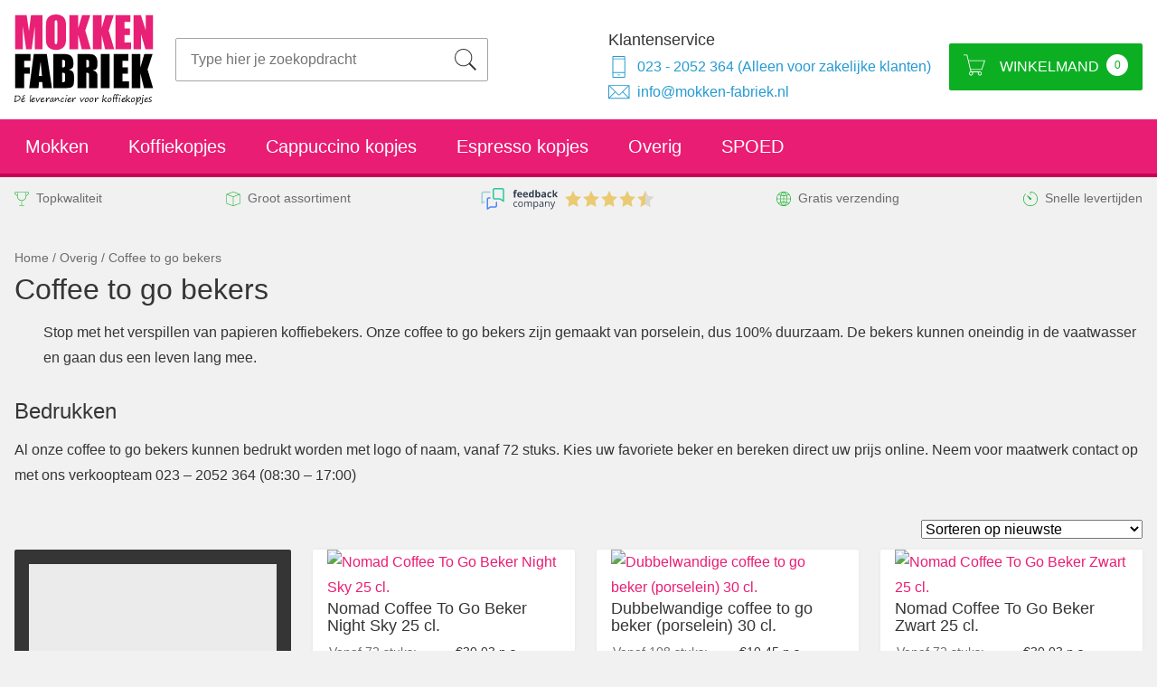

--- FILE ---
content_type: text/html; charset=UTF-8
request_url: https://www.mokken-fabriek.nl/assortiment/overig/coffee-to-go-bekers/
body_size: 91368
content:
<!DOCTYPE html><html lang="nl"> <head> <meta charset="utf-8"> <meta name="language" content="nl">  <meta name="apple-mobile-web-app-capable" content="yes"> <meta name="apple-mobile-web-app-status-bar-style" content="black"> <meta name="apple-mobile-web-app-title" content="Mokken Fabriek">  <meta name="viewport" content="width=device-width, initial-scale=1.0">  <meta http-equiv="cleartype" content="on"> <meta http-equiv="X-UA-Compatible" content="IE=edge,chrome=1">  <meta name="msapplication-tap-highlight" content="no">  <link rel="apple-touch-icon" sizes="180x180" href="/apple-touch-icon.png"> <link rel="manifest" href="/manifest.json"> <link rel="mask-icon" href="/safari-pinned-tab.svg" color="#ea1d75"> <meta name="theme-color" content="#ffffff"> <link rel="icon" type="image/png" href="/favicon.png">  <link type="text/plain" rel="author" href="/humans.txt"> <script>
            var ajaxurl = "https://www.mokken-fabriek.nl/wp-admin/admin-ajax.php";
        </script> <meta name='robots' content='index, follow, max-image-preview:large, max-snippet:-1, max-video-preview:-1'/> <style>img:is([sizes="auto" i], [sizes^="auto," i]) { contain-intrinsic-size: 3000px 1500px }</style> <script data-cfasync="false" data-pagespeed-no-defer>
	var gtm4wp_datalayer_name = "dataLayer";
	var dataLayer = dataLayer || [];
</script>  <title>Coffee to go bekers - Mokken Fabriek</title> <link rel="canonical" href="https://www.mokken-fabriek.nl/assortiment/overig/coffee-to-go-bekers/"/> <meta property="og:locale" content="nl_NL"/> <meta property="og:type" content="article"/> <meta property="og:title" content="Coffee to go bekers - Mokken Fabriek"/> <meta property="og:description" content="Stop met het verspillen van papieren koffiebekers. Onze coffee to go bekers zijn gemaakt van porselein, dus 100% duurzaam. De bekers kunnen oneindig in de vaatwasser en gaan dus een leven lang mee. Bedrukken Al onze coffee to go bekers kunnen bedrukt worden met logo of naam, vanaf 72 stuks. Kies uw favoriete beker en bereken direct uw prijs online. Neem voor maatwerk contact op met ons verkoopteam 023 &#8211; 2052 364 (08:30 &#8211; 17:00)"/> <meta property="og:url" content="https://www.mokken-fabriek.nl/assortiment/overig/coffee-to-go-bekers/"/> <meta property="og:site_name" content="Mokken Fabriek"/> <meta property="og:image" content="https://www.mokken-fabriek.nl/wp-content/uploads/2019/08/coffee-to-go-beker-bedrukt-1.png"/> <meta name="twitter:card" content="summary_large_image"/> <script type="application/ld+json" class="yoast-schema-graph">{"@context":"https://schema.org","@graph":[{"@type":"CollectionPage","@id":"https://www.mokken-fabriek.nl/assortiment/overig/coffee-to-go-bekers/","url":"https://www.mokken-fabriek.nl/assortiment/overig/coffee-to-go-bekers/","name":"Coffee to go bekers - Mokken Fabriek","isPartOf":{"@id":"https://www.mokken-fabriek.nl/#website"},"primaryImageOfPage":{"@id":"https://www.mokken-fabriek.nl/assortiment/overig/coffee-to-go-bekers/#primaryimage"},"image":{"@id":"https://www.mokken-fabriek.nl/assortiment/overig/coffee-to-go-bekers/#primaryimage"},"thumbnailUrl":"https://www.mokken-fabriek.nl/wp-content/uploads/2022/01/Loveramics-Nomad-Coffee-to-go-25cl-night-sky.jpg","breadcrumb":{"@id":"https://www.mokken-fabriek.nl/assortiment/overig/coffee-to-go-bekers/#breadcrumb"},"inLanguage":"nl-NL"},{"@type":"ImageObject","inLanguage":"nl-NL","@id":"https://www.mokken-fabriek.nl/assortiment/overig/coffee-to-go-bekers/#primaryimage","url":"https://www.mokken-fabriek.nl/wp-content/uploads/2022/01/Loveramics-Nomad-Coffee-to-go-25cl-night-sky.jpg","contentUrl":"https://www.mokken-fabriek.nl/wp-content/uploads/2022/01/Loveramics-Nomad-Coffee-to-go-25cl-night-sky.jpg","width":900,"height":900},{"@type":"BreadcrumbList","@id":"https://www.mokken-fabriek.nl/assortiment/overig/coffee-to-go-bekers/#breadcrumb","itemListElement":[{"@type":"ListItem","position":1,"name":"Home","item":"https://www.mokken-fabriek.nl/"},{"@type":"ListItem","position":2,"name":"Overig","item":"https://www.mokken-fabriek.nl/assortiment/overig/"},{"@type":"ListItem","position":3,"name":"Coffee to go bekers"}]},{"@type":"WebSite","@id":"https://www.mokken-fabriek.nl/#website","url":"https://www.mokken-fabriek.nl/","name":"Mokken Fabriek","description":"","publisher":{"@id":"https://www.mokken-fabriek.nl/#organization"},"potentialAction":[{"@type":"SearchAction","target":{"@type":"EntryPoint","urlTemplate":"https://www.mokken-fabriek.nl/?s={search_term_string}"},"query-input":{"@type":"PropertyValueSpecification","valueRequired":true,"valueName":"search_term_string"}}],"inLanguage":"nl-NL"},{"@type":"Organization","@id":"https://www.mokken-fabriek.nl/#organization","name":"Mokken Fabriek","alternateName":"Print Fabriek Nederland","url":"https://www.mokken-fabriek.nl/","logo":{"@type":"ImageObject","inLanguage":"nl-NL","@id":"https://www.mokken-fabriek.nl/#/schema/logo/image/","url":"https://www.mokken-fabriek.nl/wp-content/uploads/2023/09/logo.png","contentUrl":"https://www.mokken-fabriek.nl/wp-content/uploads/2023/09/logo.png","width":411,"height":411,"caption":"Mokken Fabriek"},"image":{"@id":"https://www.mokken-fabriek.nl/#/schema/logo/image/"},"sameAs":["https://www.facebook.com/mokkenfabriek","https://www.instagram.com/mokkenfabriek/"]}]}</script> <link rel='dns-prefetch' href='//www.googletagmanager.com'/><style id='classic-theme-styles-inline-css' type='text/css'>/*! This file is auto-generated */.wp-block-button__link{color:#fff;background-color:#32373c;border-radius:9999px;box-shadow:none;text-decoration:none;padding:calc(.667em + 2px) calc(1.333em + 2px);font-size:1.125em}.wp-block-file__button{background:#32373c;color:#fff;text-decoration:none}</style><link data-minify="1" rel='stylesheet' id='premmerce_filter_admin_blocks_style-css' href='https://www.mokken-fabriek.nl/wp-content/cache/min/1/wp-content/plugins/premmerce-woocommerce-product-filter-premium/assets/blocks/style.css?ver=1765449399' type='text/css' media='all'/><style id='global-styles-inline-css' type='text/css'>:root{--wp--preset--aspect-ratio--square: 1;--wp--preset--aspect-ratio--4-3: 4/3;--wp--preset--aspect-ratio--3-4: 3/4;--wp--preset--aspect-ratio--3-2: 3/2;--wp--preset--aspect-ratio--2-3: 2/3;--wp--preset--aspect-ratio--16-9: 16/9;--wp--preset--aspect-ratio--9-16: 9/16;--wp--preset--color--black: #000000;--wp--preset--color--cyan-bluish-gray: #abb8c3;--wp--preset--color--white: #ffffff;--wp--preset--color--pale-pink: #f78da7;--wp--preset--color--vivid-red: #cf2e2e;--wp--preset--color--luminous-vivid-orange: #ff6900;--wp--preset--color--luminous-vivid-amber: #fcb900;--wp--preset--color--light-green-cyan: #7bdcb5;--wp--preset--color--vivid-green-cyan: #00d084;--wp--preset--color--pale-cyan-blue: #8ed1fc;--wp--preset--color--vivid-cyan-blue: #0693e3;--wp--preset--color--vivid-purple: #9b51e0;--wp--preset--gradient--vivid-cyan-blue-to-vivid-purple: linear-gradient(135deg,rgba(6,147,227,1) 0%,rgb(155,81,224) 100%);--wp--preset--gradient--light-green-cyan-to-vivid-green-cyan: linear-gradient(135deg,rgb(122,220,180) 0%,rgb(0,208,130) 100%);--wp--preset--gradient--luminous-vivid-amber-to-luminous-vivid-orange: linear-gradient(135deg,rgba(252,185,0,1) 0%,rgba(255,105,0,1) 100%);--wp--preset--gradient--luminous-vivid-orange-to-vivid-red: linear-gradient(135deg,rgba(255,105,0,1) 0%,rgb(207,46,46) 100%);--wp--preset--gradient--very-light-gray-to-cyan-bluish-gray: linear-gradient(135deg,rgb(238,238,238) 0%,rgb(169,184,195) 100%);--wp--preset--gradient--cool-to-warm-spectrum: linear-gradient(135deg,rgb(74,234,220) 0%,rgb(151,120,209) 20%,rgb(207,42,186) 40%,rgb(238,44,130) 60%,rgb(251,105,98) 80%,rgb(254,248,76) 100%);--wp--preset--gradient--blush-light-purple: linear-gradient(135deg,rgb(255,206,236) 0%,rgb(152,150,240) 100%);--wp--preset--gradient--blush-bordeaux: linear-gradient(135deg,rgb(254,205,165) 0%,rgb(254,45,45) 50%,rgb(107,0,62) 100%);--wp--preset--gradient--luminous-dusk: linear-gradient(135deg,rgb(255,203,112) 0%,rgb(199,81,192) 50%,rgb(65,88,208) 100%);--wp--preset--gradient--pale-ocean: linear-gradient(135deg,rgb(255,245,203) 0%,rgb(182,227,212) 50%,rgb(51,167,181) 100%);--wp--preset--gradient--electric-grass: linear-gradient(135deg,rgb(202,248,128) 0%,rgb(113,206,126) 100%);--wp--preset--gradient--midnight: linear-gradient(135deg,rgb(2,3,129) 0%,rgb(40,116,252) 100%);--wp--preset--font-size--small: 13px;--wp--preset--font-size--medium: 20px;--wp--preset--font-size--large: 36px;--wp--preset--font-size--x-large: 42px;--wp--preset--spacing--20: 0.44rem;--wp--preset--spacing--30: 0.67rem;--wp--preset--spacing--40: 1rem;--wp--preset--spacing--50: 1.5rem;--wp--preset--spacing--60: 2.25rem;--wp--preset--spacing--70: 3.38rem;--wp--preset--spacing--80: 5.06rem;--wp--preset--shadow--natural: 6px 6px 9px rgba(0, 0, 0, 0.2);--wp--preset--shadow--deep: 12px 12px 50px rgba(0, 0, 0, 0.4);--wp--preset--shadow--sharp: 6px 6px 0px rgba(0, 0, 0, 0.2);--wp--preset--shadow--outlined: 6px 6px 0px -3px rgba(255, 255, 255, 1), 6px 6px rgba(0, 0, 0, 1);--wp--preset--shadow--crisp: 6px 6px 0px rgba(0, 0, 0, 1);}:where(.is-layout-flex){gap: 0.5em;}:where(.is-layout-grid){gap: 0.5em;}body .is-layout-flex{display: flex;}.is-layout-flex{flex-wrap: wrap;align-items: center;}.is-layout-flex > :is(*, div){margin: 0;}body .is-layout-grid{display: grid;}.is-layout-grid > :is(*, div){margin: 0;}:where(.wp-block-columns.is-layout-flex){gap: 2em;}:where(.wp-block-columns.is-layout-grid){gap: 2em;}:where(.wp-block-post-template.is-layout-flex){gap: 1.25em;}:where(.wp-block-post-template.is-layout-grid){gap: 1.25em;}.has-black-color{color: var(--wp--preset--color--black) !important;}.has-cyan-bluish-gray-color{color: var(--wp--preset--color--cyan-bluish-gray) !important;}.has-white-color{color: var(--wp--preset--color--white) !important;}.has-pale-pink-color{color: var(--wp--preset--color--pale-pink) !important;}.has-vivid-red-color{color: var(--wp--preset--color--vivid-red) !important;}.has-luminous-vivid-orange-color{color: var(--wp--preset--color--luminous-vivid-orange) !important;}.has-luminous-vivid-amber-color{color: var(--wp--preset--color--luminous-vivid-amber) !important;}.has-light-green-cyan-color{color: var(--wp--preset--color--light-green-cyan) !important;}.has-vivid-green-cyan-color{color: var(--wp--preset--color--vivid-green-cyan) !important;}.has-pale-cyan-blue-color{color: var(--wp--preset--color--pale-cyan-blue) !important;}.has-vivid-cyan-blue-color{color: var(--wp--preset--color--vivid-cyan-blue) !important;}.has-vivid-purple-color{color: var(--wp--preset--color--vivid-purple) !important;}.has-black-background-color{background-color: var(--wp--preset--color--black) !important;}.has-cyan-bluish-gray-background-color{background-color: var(--wp--preset--color--cyan-bluish-gray) !important;}.has-white-background-color{background-color: var(--wp--preset--color--white) !important;}.has-pale-pink-background-color{background-color: var(--wp--preset--color--pale-pink) !important;}.has-vivid-red-background-color{background-color: var(--wp--preset--color--vivid-red) !important;}.has-luminous-vivid-orange-background-color{background-color: var(--wp--preset--color--luminous-vivid-orange) !important;}.has-luminous-vivid-amber-background-color{background-color: var(--wp--preset--color--luminous-vivid-amber) !important;}.has-light-green-cyan-background-color{background-color: var(--wp--preset--color--light-green-cyan) !important;}.has-vivid-green-cyan-background-color{background-color: var(--wp--preset--color--vivid-green-cyan) !important;}.has-pale-cyan-blue-background-color{background-color: var(--wp--preset--color--pale-cyan-blue) !important;}.has-vivid-cyan-blue-background-color{background-color: var(--wp--preset--color--vivid-cyan-blue) !important;}.has-vivid-purple-background-color{background-color: var(--wp--preset--color--vivid-purple) !important;}.has-black-border-color{border-color: var(--wp--preset--color--black) !important;}.has-cyan-bluish-gray-border-color{border-color: var(--wp--preset--color--cyan-bluish-gray) !important;}.has-white-border-color{border-color: var(--wp--preset--color--white) !important;}.has-pale-pink-border-color{border-color: var(--wp--preset--color--pale-pink) !important;}.has-vivid-red-border-color{border-color: var(--wp--preset--color--vivid-red) !important;}.has-luminous-vivid-orange-border-color{border-color: var(--wp--preset--color--luminous-vivid-orange) !important;}.has-luminous-vivid-amber-border-color{border-color: var(--wp--preset--color--luminous-vivid-amber) !important;}.has-light-green-cyan-border-color{border-color: var(--wp--preset--color--light-green-cyan) !important;}.has-vivid-green-cyan-border-color{border-color: var(--wp--preset--color--vivid-green-cyan) !important;}.has-pale-cyan-blue-border-color{border-color: var(--wp--preset--color--pale-cyan-blue) !important;}.has-vivid-cyan-blue-border-color{border-color: var(--wp--preset--color--vivid-cyan-blue) !important;}.has-vivid-purple-border-color{border-color: var(--wp--preset--color--vivid-purple) !important;}.has-vivid-cyan-blue-to-vivid-purple-gradient-background{background: var(--wp--preset--gradient--vivid-cyan-blue-to-vivid-purple) !important;}.has-light-green-cyan-to-vivid-green-cyan-gradient-background{background: var(--wp--preset--gradient--light-green-cyan-to-vivid-green-cyan) !important;}.has-luminous-vivid-amber-to-luminous-vivid-orange-gradient-background{background: var(--wp--preset--gradient--luminous-vivid-amber-to-luminous-vivid-orange) !important;}.has-luminous-vivid-orange-to-vivid-red-gradient-background{background: var(--wp--preset--gradient--luminous-vivid-orange-to-vivid-red) !important;}.has-very-light-gray-to-cyan-bluish-gray-gradient-background{background: var(--wp--preset--gradient--very-light-gray-to-cyan-bluish-gray) !important;}.has-cool-to-warm-spectrum-gradient-background{background: var(--wp--preset--gradient--cool-to-warm-spectrum) !important;}.has-blush-light-purple-gradient-background{background: var(--wp--preset--gradient--blush-light-purple) !important;}.has-blush-bordeaux-gradient-background{background: var(--wp--preset--gradient--blush-bordeaux) !important;}.has-luminous-dusk-gradient-background{background: var(--wp--preset--gradient--luminous-dusk) !important;}.has-pale-ocean-gradient-background{background: var(--wp--preset--gradient--pale-ocean) !important;}.has-electric-grass-gradient-background{background: var(--wp--preset--gradient--electric-grass) !important;}.has-midnight-gradient-background{background: var(--wp--preset--gradient--midnight) !important;}.has-small-font-size{font-size: var(--wp--preset--font-size--small) !important;}.has-medium-font-size{font-size: var(--wp--preset--font-size--medium) !important;}.has-large-font-size{font-size: var(--wp--preset--font-size--large) !important;}.has-x-large-font-size{font-size: var(--wp--preset--font-size--x-large) !important;}:where(.wp-block-post-template.is-layout-flex){gap: 1.25em;}:where(.wp-block-post-template.is-layout-grid){gap: 1.25em;}:where(.wp-block-columns.is-layout-flex){gap: 2em;}:where(.wp-block-columns.is-layout-grid){gap: 2em;}:root :where(.wp-block-pullquote){font-size: 1.5em;line-height: 1.6;}</style><style id='woocommerce-inline-inline-css' type='text/css'>.woocommerce form .form-row .required { visibility: visible; }</style><link data-minify="1" rel='stylesheet' id='brands-styles-css' href='https://www.mokken-fabriek.nl/wp-content/cache/min/1/wp-content/plugins/woocommerce/assets/css/brands.css?ver=1765449399' type='text/css' media='all'/><script type="text/javascript" id="woocommerce-google-analytics-integration-gtag-js-after">
/* <![CDATA[ */
/* Google Analytics for WooCommerce (gtag.js) */
					window.dataLayer = window.dataLayer || [];
					function gtag(){dataLayer.push(arguments);}
					// Set up default consent state.
					for ( const mode of [{"analytics_storage":"denied","ad_storage":"denied","ad_user_data":"denied","ad_personalization":"denied","region":["AT","BE","BG","HR","CY","CZ","DK","EE","FI","FR","DE","GR","HU","IS","IE","IT","LV","LI","LT","LU","MT","NL","NO","PL","PT","RO","SK","SI","ES","SE","GB","CH"]}] || [] ) {
						gtag( "consent", "default", { "wait_for_update": 500, ...mode } );
					}
					gtag("js", new Date());
					gtag("set", "developer_id.dOGY3NW", true);
					gtag("config", "G-RHMX19ZD4E", {"track_404":true,"allow_google_signals":false,"logged_in":false,"linker":{"domains":[],"allow_incoming":false},"custom_map":{"dimension1":"logged_in"}});
/* ]]> */
</script><script type="text/javascript" src="https://www.mokken-fabriek.nl/wp-includes/js/jquery/jquery.min.js" id="jquery-core-js"></script><script type="text/javascript" src="https://www.mokken-fabriek.nl/wp-includes/js/jquery/jquery-migrate.min.js" id="jquery-migrate-js"></script><script type="text/javascript" id="jquery-js-after">
/* <![CDATA[ */
if (typeof (window.wpfReadyList) == "undefined") {
			var v = jQuery.fn.jquery;
			if (v && parseInt(v) >= 3 && window.self === window.top) {
				var readyList=[];
				window.originalReadyMethod = jQuery.fn.ready;
				jQuery.fn.ready = function(){
					if(arguments.length && arguments.length > 0 && typeof arguments[0] === "function") {
						readyList.push({"c": this, "a": arguments});
					}
					return window.originalReadyMethod.apply( this, arguments );
				};
				window.wpfReadyList = readyList;
			}}
/* ]]> */
</script><script type="text/javascript" src="https://www.mokken-fabriek.nl/wp-includes/js/dist/hooks.min.js" id="wp-hooks-js"></script><script type="text/javascript" src="https://www.mokken-fabriek.nl/wp-content/plugins/woocommerce/assets/js/jquery-blockui/jquery.blockUI.min.js" id="jquery-blockui-js" defer="defer" data-wp-strategy="defer"></script><script type="text/javascript" src="https://www.mokken-fabriek.nl/wp-content/plugins/woocommerce/assets/js/js-cookie/js.cookie.min.js" id="js-cookie-js" defer="defer" data-wp-strategy="defer"></script><script type="text/javascript" id="woocommerce-js-extra">
/* <![CDATA[ */
var woocommerce_params = {"ajax_url":"\/wp-admin\/admin-ajax.php","wc_ajax_url":"\/?wc-ajax=%%endpoint%%","i18n_password_show":"Wachtwoord weergeven","i18n_password_hide":"Wachtwoord verbergen"};
/* ]]> */
</script><script type="text/javascript" src="https://www.mokken-fabriek.nl/wp-content/plugins/woocommerce/assets/js/frontend/woocommerce.min.js" id="woocommerce-js" defer="defer" data-wp-strategy="defer"></script><script type="text/javascript" id="wpm-js-extra">
/* <![CDATA[ */
var wpm = {"ajax_url":"https:\/\/www.mokken-fabriek.nl\/wp-admin\/admin-ajax.php","root":"https:\/\/www.mokken-fabriek.nl\/wp-json\/","nonce_wp_rest":"7a317c1193","nonce_ajax":"caac861983"};
/* ]]> */
</script><script type="text/javascript" src="https://www.mokken-fabriek.nl/wp-content/plugins/woocommerce-google-adwords-conversion-tracking-tag/js/public/wpm-public.p1.min.js" id="wpm-js" data-rocket-defer defer></script><link rel="https://api.w.org/" href="https://www.mokken-fabriek.nl/wp-json/"/><link rel="alternate" title="JSON" type="application/json" href="https://www.mokken-fabriek.nl/wp-json/wp/v2/product_cat/1828"/><style id="woo-custom-stock-status" data-wcss-ver="1.6.5" >.woocommerce div.product .woo-custom-stock-status.in_stock_color { color: #77a464 !important; font-size: inherit }.woo-custom-stock-status.in_stock_color { color: #77a464 !important; font-size: inherit }.wc-block-components-product-badge{display:none!important;}ul .in_stock_color,ul.products .in_stock_color, li.wc-block-grid__product .in_stock_color { color: #77a464 !important; font-size: inherit }.woocommerce-table__product-name .in_stock_color { color: #77a464 !important; font-size: inherit }p.in_stock_color { color: #77a464 !important; font-size: inherit }.woocommerce div.product .wc-block-components-product-price .woo-custom-stock-status{font-size:16px}.woocommerce div.product .woo-custom-stock-status.only_s_left_in_stock_color { color: #77a464 !important; font-size: inherit }.woo-custom-stock-status.only_s_left_in_stock_color { color: #77a464 !important; font-size: inherit }.wc-block-components-product-badge{display:none!important;}ul .only_s_left_in_stock_color,ul.products .only_s_left_in_stock_color, li.wc-block-grid__product .only_s_left_in_stock_color { color: #77a464 !important; font-size: inherit }.woocommerce-table__product-name .only_s_left_in_stock_color { color: #77a464 !important; font-size: inherit }p.only_s_left_in_stock_color { color: #77a464 !important; font-size: inherit }.woocommerce div.product .wc-block-components-product-price .woo-custom-stock-status{font-size:16px}.woocommerce div.product .woo-custom-stock-status.can_be_backordered_color { color: #77a464 !important; font-size: inherit }.woo-custom-stock-status.can_be_backordered_color { color: #77a464 !important; font-size: inherit }.wc-block-components-product-badge{display:none!important;}ul .can_be_backordered_color,ul.products .can_be_backordered_color, li.wc-block-grid__product .can_be_backordered_color { color: #77a464 !important; font-size: inherit }.woocommerce-table__product-name .can_be_backordered_color { color: #77a464 !important; font-size: inherit }p.can_be_backordered_color { color: #77a464 !important; font-size: inherit }.woocommerce div.product .wc-block-components-product-price .woo-custom-stock-status{font-size:16px}.woocommerce div.product .woo-custom-stock-status.s_in_stock_color { color: #77a464 !important; font-size: inherit }.woo-custom-stock-status.s_in_stock_color { color: #77a464 !important; font-size: inherit }.wc-block-components-product-badge{display:none!important;}ul .s_in_stock_color,ul.products .s_in_stock_color, li.wc-block-grid__product .s_in_stock_color { color: #77a464 !important; font-size: inherit }.woocommerce-table__product-name .s_in_stock_color { color: #77a464 !important; font-size: inherit }p.s_in_stock_color { color: #77a464 !important; font-size: inherit }.woocommerce div.product .wc-block-components-product-price .woo-custom-stock-status{font-size:16px}.woocommerce div.product .woo-custom-stock-status.available_on_backorder_color { color: #77a464 !important; font-size: inherit }.woo-custom-stock-status.available_on_backorder_color { color: #77a464 !important; font-size: inherit }.wc-block-components-product-badge{display:none!important;}ul .available_on_backorder_color,ul.products .available_on_backorder_color, li.wc-block-grid__product .available_on_backorder_color { color: #77a464 !important; font-size: inherit }.woocommerce-table__product-name .available_on_backorder_color { color: #77a464 !important; font-size: inherit }p.available_on_backorder_color { color: #77a464 !important; font-size: inherit }.woocommerce div.product .wc-block-components-product-price .woo-custom-stock-status{font-size:16px}.woocommerce div.product .woo-custom-stock-status.out_of_stock_color { color: #ffffff !important; font-size: inherit }.woo-custom-stock-status.out_of_stock_color { color: #ffffff !important; font-size: inherit }.wc-block-components-product-badge{display:none!important;}ul .out_of_stock_color,ul.products .out_of_stock_color, li.wc-block-grid__product .out_of_stock_color { color: #ffffff !important; font-size: inherit }.woocommerce-table__product-name .out_of_stock_color { color: #ffffff !important; font-size: inherit }p.out_of_stock_color { color: #ffffff !important; font-size: inherit }.woocommerce div.product .wc-block-components-product-price .woo-custom-stock-status{font-size:16px}.woocommerce div.product .woo-custom-stock-status.grouped_product_stock_status_color { color: #77a464 !important; font-size: inherit }.woo-custom-stock-status.grouped_product_stock_status_color { color: #77a464 !important; font-size: inherit }.wc-block-components-product-badge{display:none!important;}ul .grouped_product_stock_status_color,ul.products .grouped_product_stock_status_color, li.wc-block-grid__product .grouped_product_stock_status_color { color: #77a464 !important; font-size: inherit }.woocommerce-table__product-name .grouped_product_stock_status_color { color: #77a464 !important; font-size: inherit }p.grouped_product_stock_status_color { color: #77a464 !important; font-size: inherit }.woocommerce div.product .wc-block-components-product-price .woo-custom-stock-status{font-size:16px}.wd-product-stock.stock{display:none}.woocommerce-variation-price:not(:empty)+.woocommerce-variation-availability { margin-left: 0px; }.woocommerce-variation-price{ display:block!important}.woocommerce-variation-availability{ display:block!important}</style><script></script><script data-cfasync="false" data-pagespeed-no-defer type="text/javascript">
	var dataLayer_content = {"pagePostType":"product","pagePostType2":"tax-product","pageCategory":[]};
	dataLayer.push( dataLayer_content );
</script><script data-cfasync="false" data-pagespeed-no-defer type="text/javascript">
(function(w,d,s,l,i){w[l]=w[l]||[];w[l].push({'gtm.start':
new Date().getTime(),event:'gtm.js'});var f=d.getElementsByTagName(s)[0],
j=d.createElement(s),dl=l!='dataLayer'?'&l='+l:'';j.async=true;j.src=
'//www.googletagmanager.com/gtm.js?id='+i+dl;f.parentNode.insertBefore(j,f);
})(window,document,'script','dataLayer','GTM-MNR2LNFH');
</script><meta name="google-site-verification" content="a-BgUE4dHO7DbsuH-G_8KtXJ6lzWCjOW1i3zhgQ8DhA"/> <noscript><style>.woocommerce-product-gallery{ opacity: 1 !important; }</style></noscript>  <script>

			window.wpmDataLayer = window.wpmDataLayer || {};
			window.wpmDataLayer = Object.assign(window.wpmDataLayer, {"cart":{},"cart_item_keys":{},"version":{"number":"1.49.1","pro":false,"eligible_for_updates":false,"distro":"fms","beta":false,"show":true},"pixels":{"google":{"linker":{"settings":null},"user_id":false,"ads":{"conversion_ids":{"AW-822779177":"_fYeCMbL6XoQqbqqiAM"},"dynamic_remarketing":{"status":true,"id_type":"post_id","send_events_with_parent_ids":true},"google_business_vertical":"retail","phone_conversion_number":"","phone_conversion_label":""},"tag_id":"AW-822779177","tag_gateway":{"measurement_path":""},"tcf_support":false,"consent_mode":{"is_active":false,"wait_for_update":500,"ads_data_redaction":false,"url_passthrough":true}}},"shop":{"list_name":"Product Category | Overig | Coffee to go bekers","list_id":"product_category.overig.coffee-to-go-bekers","page_type":"product_category","currency":"EUR","selectors":{"addToCart":[],"beginCheckout":[]},"order_duplication_prevention":true,"view_item_list_trigger":{"test_mode":false,"background_color":"green","opacity":0.5,"repeat":true,"timeout":1000,"threshold":0.8},"variations_output":true,"session_active":false},"page":{"id":12922,"title":"Nomad Coffee To Go Beker Night Sky 25 cl.","type":"product","categories":[],"parent":{"id":0,"title":"Nomad Coffee To Go Beker Night Sky 25 cl.","type":"product","categories":[]}},"general":{"user_logged_in":false,"scroll_tracking_thresholds":[],"page_id":12922,"exclude_domains":[],"server_2_server":{"active":false,"ip_exclude_list":[],"pageview_event_s2s":{"is_active":false,"pixels":[]}},"consent_management":{"explicit_consent":false},"lazy_load_pmw":false}});

		</script>  <style type="text/css" id="wp-custom-css"> /*You can add your own CSS here.Click the help icon above to learn more.added by Chaul*/.cart .rp_wcdpd_pricing_table .quantity{margin-bottom:0;}.cart-dropdown del{display: none;}.dropdown-cart-left{display: inline-table;}.dropdown-cart-left a{float: left;}.dropdown-cart-left img{margin-top: -4px; float: left;margin-left: 5px;width: 35px !important;}.dropdown-cart-right table tr:nth-child(2){display: none;}.single-product .cart .quantity:before{content:'' !important;margin-right:0 !important;} </style> <noscript><style id="rocket-lazyload-nojs-css">.rll-youtube-player, [data-lazy-src]{display:none !important;}</style></noscript> <style> @charset "UTF-8";/*!Theme Name: Mokken-fabriekTheme URI: http://www.mokken-fabriek.nlAuthor: Wout MagerAuthor URI: http://www.woutmager.nlVersion: 1.1*//*! normalize-scss | MIT/GPLv2 License | bit.ly/normalize-scss */html{-ms-text-size-adjust:100%;-webkit-text-size-adjust:100%;line-height:1.15}body{margin:0}article,aside,footer,header,nav,section{display:block}h1{font-size:2em;margin:.67em 0}figcaption,figure{display:block}figure{margin:1em 40px}hr{box-sizing:content-box;height:0;overflow:visible}main{display:block}pre{font-family:monospace,monospace;font-size:1em}a{-webkit-text-decoration-skip:objects;background-color:transparent}abbr[title]{border-bottom:none;text-decoration:underline;-webkit-text-decoration:underline dotted;text-decoration:underline dotted}b,strong{font-weight:inherit;font-weight:bolder}code,kbd,samp{font-family:monospace,monospace;font-size:1em}dfn{font-style:italic}mark{background-color:#ff0;color:#000}small{font-size:80%}sub,sup{font-size:75%;line-height:0;position:relative;vertical-align:baseline}sub{bottom:-.25em}sup{top:-.5em}audio,video{display:inline-block}audio:not([controls]){display:none;height:0}img{border-style:none}svg:not(:root){overflow:hidden}button,input,optgroup,select,textarea{font-family:sans-serif;font-size:100%;line-height:1.15;margin:0}button{overflow:visible}button,select{text-transform:none}[type=reset],[type=submit],button,html [type=button]{-webkit-appearance:button}[type=button]::-moz-focus-inner,[type=reset]::-moz-focus-inner,[type=submit]::-moz-focus-inner,button::-moz-focus-inner{border-style:none;padding:0}[type=button]:-moz-focusring,[type=reset]:-moz-focusring,[type=submit]:-moz-focusring,button:-moz-focusring{outline:1px dotted ButtonText}input{overflow:visible}[type=checkbox],[type=radio]{box-sizing:border-box;padding:0}[type=number]::-webkit-inner-spin-button,[type=number]::-webkit-outer-spin-button{height:auto}[type=search]{-webkit-appearance:textfield;outline-offset:-2px}[type=search]::-webkit-search-cancel-button,[type=search]::-webkit-search-decoration{-webkit-appearance:none}::-webkit-file-upload-button{-webkit-appearance:button;font:inherit}fieldset{padding:.35em .75em .625em}legend{box-sizing:border-box;color:inherit;display:table;max-width:100%;padding:0;white-space:normal}progress{display:inline-block;vertical-align:baseline}textarea{overflow:auto}details{display:block}summary{display:list-item}menu{display:block}canvas{display:inline-block}[hidden],template{display:none}#container,.container,.content-area{clear:both;margin:0 auto;max-width:1400px;padding-left:16px;padding-right:16px;width:100%}#container .container,.container .container,.content-area .container{padding:0}.l-c{grid:auto-flow/70%}.products{list-style-type:none;margin-top:0;padding:0}@media (min-width:30em){.products{grid-template-columns:repeat(2,1fr)}}@media (min-width:73.125em){.products{grid-template-columns:repeat(3,1fr)}.products--search,.products--top{grid-template-columns:repeat(4,1fr)}}.cross-sells .products{grid-template-columns:1fr}.products.up-sells{display:block}.l-cs{grid-template-columns:3fr 1fr}.l-cs p{margin:0 0 24px}.l-p{grid-gap:24px;display:grid;grid-template-columns:1fr}@media (min-width:46.875em){.l-p{grid-template-columns:1fr 1fr}}@media (min-width:73.125em){.l-p{grid-template-columns:1fr 1fr 1fr}}.l-p.slick-slider .slick-slide{padding-left:12px;padding-right:12px}.l-hb{grid-template-columns:repeat(3,1fr)}.l-fc{grid-template-columns:1fr 3fr}.l-cf{grid-template-columns:1fr 1fr}.l-cf>:first-child>div:first-child{width:35%}@media (min-width:60.625em){.l-cf>:first-child>div:first-child{width:45%}}.l-cf p{margin:0 0 24px}.l-cf .alignleft{width:calc(100% - 16px)}@font-face{font-display:optional;font-family:rubikregular;font-style:normal;font-weight:400;src:url(/wp-content/themes/mokken-fabriek/fonts/rubik-regular-webfont.woff2) format("woff2"),url(/wp-content/themes/mokken-fabriek/fonts/rubik-regular-webfont.woff) format("woff")}@font-face{font-display:optional;font-family:open_sansregular;font-style:normal;font-weight:400;src:url(/wp-content/themes/mokken-fabriek/fonts/opensans-regular-webfont.woff2) format("woff2"),url(/wp-content/themes/mokken-fabriek/fonts/opensans-regular-webfont.woff) format("woff")}@font-face{font-display:optional;font-family:open_sansbold;font-style:normal;font-weight:400;src:url(/wp-content/themes/mokken-fabriek/fonts/opensans-bold-webfont.woff2) format("woff2"),url(/wp-content/themes/mokken-fabriek/fonts/opensans-bold-webfont.woff) format("woff")}h1,h2,h3,h4,h5{text-rendering:optimizeLegibility;font-family:rubikregular,Arial,Verdana,sans-serif;font-weight:400;line-height:1.1;word-break:break-word}h1:first-letter,h2:first-letter,h3:first-letter,h4:first-letter,h5:first-letter{text-transform:uppercase}h1 a,h2 a,h3 a,h4 a,h5 a{text-decoration:none}h1 a:focus,h1 a:hover,h2 a:focus,h2 a:hover,h3 a:focus,h3 a:hover,h4 a:focus,h4 a:hover,h5 a:focus,h5 a:hover{text-decoration:underline}strong{font-family:open_sansbold,Arial,Verdana,sans-serif;font-weight:400}.main__header{font-size:24px;font-weight:400;margin:0 0 16px}@media (min-width:46.875em){.main__header{font-size:32px;margin-bottom:32px}}.main__header+p{margin-top:-16px}@media (min-width:46.875em){.main__header+p{margin-top:-32px}}.aligncenter,.alignleft,.alignnone,.alignright,.post-thumbnail,.wp-caption,a img,div.aligncenter{border-radius:2px;display:block;height:auto;margin:16px 0;width:100%}.main__body .form-row{clear:both;margin-bottom:16px;width:100%}.main__body .error.form-row{background:red;border-radius:2px;border-top-left-radius:0;border-top-right-radius:0;box-shadow:0 0 4px rgba(0,0,0,.05);color:#fff;margin-bottom:0;padding:16px}@media (min-width:46.875em){.main__body .error.form-row{width:50%}}.main__body .form-row .textarea+.error{width:100%}.search-result,.type-attachment{float:left;margin-bottom:32px;opacity:1;transition:opacity .2s ease;width:100%}.search-result:last-child,.type-attachment:last-child{margin-bottom:0}.search-result p,.type-attachment p{margin:0}.search-result ul,.type-attachment ul{padding-left:40px}.search-result .post-thumb,.type-attachment .post-thumb{display:none}@media (min-width:46.875em){.search-result .post-thumb,.type-attachment .post-thumb{display:block;float:left;height:auto;margin-right:16px;overflow:hidden;position:relative;width:80px}.search-result .post-thumb img,.type-attachment .post-thumb img{border-radius:2px;left:0;position:absolute;top:0}}@media (max-width:46.875em){.categories,.checkout,.l-c,.l-cf,.l-cs,.l-fc,.l-footer .container .footer__l-g6,.l-footer .container>.l-g6,.l-hb,.l-p,.main__body .woocommerce,.products,.single div.product>.summary{margin-bottom:32px}}@media (min-width:46.875em){.categories,.checkout,.l-c,.l-cf,.l-cs,.l-fc,.l-footer .container .footer__l-g6,.l-footer .container>.l-g6,.l-hb,.l-p,.main__body .woocommerce,.products,.single div.product>.summary{grid-gap:24px;align-items:self-start;display:grid;grid-auto-flow:dense}}*,:after,:before{-moz-osx-font-smoothing:grayscale;-webkit-font-smoothing:antialiased;-webkit-tap-highlight-color:rgba(0,0,0,0);text-rendering:auto;box-sizing:border-box}body{background:#f1f1f1;color:#353535;font:16px/1.8 open_sansregular,Arial,Verdana,sans-serif}a{color:#ea1d75;text-decoration:underline}a:focus,a:hover{text-decoration:none}.l-header{background:#ea1d75;padding-top:16px}@media (min-width:46.875em){.l-header{background:#fff}}.l-header .l-g12>div{align-items:center;display:flex;justify-content:space-between;position:relative;z-index:1000}@media (min-width:46.875em){.l-header .l-g12>div{justify-content:flex-start;padding-bottom:16px}}.logo{display:block;height:18px;width:160px}@media (min-width:46.875em){.logo{float:left;height:100px;margin-right:8px;width:154px}}@media (min-width:60.625em){.logo{margin-right:24px}}.logo__img{display:none;height:100%;width:100%}@media (max-width:46.875em){.logo__img--sm{display:block}}.logo__img--sm--bg,.logo__img--sm--vl{display:none}@media (min-width:46.875em){.logo__img--lg{display:block}}.logo__img--lg--bg,.logo__img--lg--vl{display:none}.l-content{padding-bottom:16px;padding-top:16px}@media (min-width:46.875em){.l-content{padding-bottom:32px;padding-top:32px}}#content,.content,.site-main{padding-bottom:16px;padding-top:16px}@media (min-width:46.875em){#content,.content,.site-main{padding-bottom:32px;padding-top:32px}}.main__body h2 a,.main__body h3 a,.main__body h4 a,.main__body h5 a,.term-description h2 a,.term-description h3 a,.term-description h4 a,.term-description h5 a{text-decoration:none}.main__body h2 a:focus,.main__body h2 a:hover,.main__body h3 a:focus,.main__body h3 a:hover,.main__body h4 a:focus,.main__body h4 a:hover,.main__body h5 a:focus,.main__body h5 a:hover,.term-description h2 a:focus,.term-description h2 a:hover,.term-description h3 a:focus,.term-description h3 a:hover,.term-description h4 a:focus,.term-description h4 a:hover,.term-description h5 a:focus,.term-description h5 a:hover{text-decoration:underline}.main__body h2,.term-description h2{font-size:24px;margin:0 0 16px}.main__body h3,.main__body h4,.main__body h5,.term-description h3,.term-description h4,.term-description h5{font-size:16px;margin:0 0 8px}.main__body p,.main__body ul,.term-description p,.term-description ul{margin-bottom:16px;margin-top:0}@media (min-width:46.875em){.main__body p,.main__body ul,.term-description p,.term-description ul{margin-bottom:32px}}.main__body a img.alignleft,.main__body a img.alignright,.term-description a img.alignleft,.term-description a img.alignright{contain-intrinsic-size:revert;margin-right:16px;margin-top:0}.main__body p:empty,.term-description p:empty{display:none}.term-description ul{list-style-type:none;padding:0}.term-description ul>li{padding-left:14px;position:relative}.term-description ul>li:before{content:"•";left:0;position:absolute;top:0}.l-footer{background:#353535;clear:both;color:#fff;padding-bottom:24px;padding-top:24px}@media (min-width:46.875em){.l-footer{padding-bottom:48px;padding-top:48px}}.l-footer .container>.l-g6{grid-template-columns:repeat(2,1fr)}.l-footer .container>.l-g6>div:nth-child(2){margin-bottom:0}.l-footer .container .footer__l-g6{grid-template-columns:repeat(2,1fr)}.l-footer .container .footer__l-g6>.footer__sec{grid-column:1/span 2}.l-footer a{color:#d5d5d5;text-decoration:none;transition:color .25s ease}.l-footer a:focus,.l-footer a:hover{color:#fff;text-decoration:none}.l-footer+div{background:#353535}.l-footer+div img{height:auto;width:100px}.footer__header{font-size:18px;margin:0 0 8px}@media (min-width:60.625em){.footer__header{margin-bottom:24px}}.footer__list{list-style-type:none;margin:0 0 32px;padding:0}.footer__list--sec{color:#a5a5a5;display:inline-block;font-size:14px;margin-bottom:16px}.footer__list--sec>li{display:inline}.footer__list--sec a{color:#a5a5a5}.footer__list--payment{margin-bottom:0}@media (min-width:46.875em){.footer__list--payment{margin-bottom:16px}.footer__list--payment li{margin-right:8px}}.footer__list-extra{color:#a5a5a5;display:block;font-size:14px;margin-bottom:16px}@media (min-width:60.625em){.footer__list-extra{display:inline;margin-bottom:0}}.footer__sec a{display:block}@media (min-width:60.625em){.footer__sec a{display:inline}.footer__sec a:after{content:"•";margin:0 8px}}.footer__img{background-color:#fff;background-repeat:no-repeat;background-size:cover;border-radius:2px;float:right;height:80px;width:80px}@media (min-width:46.875em){.footer__img{float:left}}.footer__cs{float:left;margin-bottom:32px;min-height:80px;width:calc(100% - 80px)}@media (min-width:46.875em){.footer__cs{padding-left:16px}}.footer__cs p{margin:0 0 16px}.footer__logos{margin-top:16px}@media (min-width:60.625em){.footer__logos{display:flex;flex-wrap:wrap}}.footer__logos img{height:40px;margin:0;width:auto}@media (max-width:60.625em){.footer__logos img{margin-bottom:16px}}@media (min-width:60.625em){.footer__logos img{margin-right:32px}}.payment{height:24px;width:auto}.payment--ideal{width:28px}.payment--mastercard{width:31px}.payment--belfius{width:73px}.payment--visa{width:56px}.payment--kbc{width:32px}.payment--bancontact{width:42px}.payment--paypal{width:77px}.symbols{height:1px;overflow:hidden;position:absolute;visibility:hidden;width:1px;z-index:-1}.mainmenu{background:#c70056;margin-top:16px}@media (min-width:46.875em){.mainmenu{background:#ea1d75;border-bottom:4px solid #c70056;height:auto;margin-top:0;width:100%}}.main-menu{display:flex;margin-bottom:0;margin-top:0;padding:0}@media (max-width:46.875em){.main-menu{justify-content:space-between}}.main-menu .menu-item{display:inline-block;position:relative}.main-menu .menu-item:focus>.sub-menu,.main-menu .menu-item:hover>.sub-menu{opacity:1;pointer-events:auto;transform:translateY(0) skew(0) perspective(0) rotateX(0) scale(1)}@media (min-width:46.875em){.main-menu .menu-item{position:relative}}.main-menu .menu-item>a{color:#fff;display:inline-block;font-family:rubikregular,Arial,Verdana,sans-serif;font-size:12px;line-height:1.4;padding:12px 4px 12px 0;text-align:center;text-decoration:none;transition:all .32s ease}.main-menu .menu-item>a:first-letter{text-transform:uppercase}@media (min-width:30em){.main-menu .menu-item>a{font-size:16px}}@media (min-width:46.875em){.main-menu .menu-item>a{float:left;line-height:1.8;padding:12px;position:relative}}@media (min-width:60.625em){.main-menu .menu-item>a{font-size:20px;text-align:left}.main-menu .menu-item>a:after{background-image:url(/wp-content/themes/mokken-fabriek/images/arrow--down.svg);background-repeat:no-repeat;content:"";display:inline-block;height:8px;margin-left:8px;width:12px}}@media (max-width:400px){.main-menu .menu-item>a span{display:none}}.main-menu .menu-item>a:focus,.main-menu .menu-item>a:hover{background:#c70056}.main-menu .menu-item:nth-child(n+4) .sub-menu{right:0}@media (min-width:73.125em){.main-menu .menu-item:nth-child(n+4) .sub-menu{right:auto}}.main-menu .show-sub{display:block}.main-menu .show-sub>a{background:#a5a5a5}.main-menu .current-menu-item a,.main-menu .current-page-ancestor a,.main-menu .current_page_item a,.main-menu .current_page_parent a{background:#c70056}.main-menu .sub-menu{opacity:0;padding:8px 0 0;pointer-events:none;position:absolute;top:100%;transform:skew(-5deg);transform-origin:left top;transition:transform .3s cubic-bezier(.175,.885,.32,1.275),opacity .3s cubic-bezier(.075,.82,.165,1);width:120px;z-index:200}@media (min-width:46.875em){.main-menu .sub-menu{width:240px}}.current_page_ancestor .menu-item .main-menu .sub-menu{display:none}.current_page_ancestor .current_page_ancestor .main-menu .sub-menu{display:block}.main-menu .sub-menu .menu-item{clear:both;display:block}.main-menu .sub-menu .menu-item a{background:#ea1d75;color:#fff;font-family:open_sansregular,Arial,Verdana,sans-serif;margin-bottom:4px;padding:8px;text-align:left}@media (min-width:46.875em){.main-menu .sub-menu .menu-item a{font-size:16px;line-height:1;padding:12px 16px;white-space:nowrap}}.main-menu .sub-menu .menu-item a:after{display:none}.main-menu .sub-menu .menu-item a:focus,.main-menu .sub-menu .menu-item a:hover{background:#c70056}@media (min-width:46.875em){.main-menu .sub-menu .menu-item:last-child a{border:0}}.main-menu .sub-menu.active-sub{display:block!important;float:left}.main-menu .sub-menu.closed-sub{display:none!important}aside{background:#fff;margin-top:16px;padding:16px}@media (min-width:46.875em){aside{border-radius:2px;margin-top:32px;position:sticky;top:0}}.sidebar__section{background:#fff;border-radius:2px;box-shadow:0 0 4px rgba(0,0,0,.05);float:left;margin-bottom:16px;padding:16px;width:100%;word-break:break-word}@media (min-width:46.875em){.sidebar__section{margin-bottom:32px}}.sidebar__section img{border-radius:0;margin-bottom:16px}.sidebar__section ol,.sidebar__section ul{list-style-type:none;margin:0;padding:0}.sidebar__section a{text-decoration:none}.sidebar__section a:focus,.sidebar__section a:hover{text-decoration:underline}.sidebar__section iframe{float:left}.sidebar__section__header{font-size:16px;font-weight:700;margin:0 0 8px}.sidebar__section__header a{text-decoration:none}.sidebar__section__header a:focus,.sidebar__section__header a:hover{text-decoration:underline}.current-cat{font-weight:700}@media (min-width:46.875em){.pagemenu{border:1px solid #a5a5a5;clear:none;display:block;margin-bottom:32px}}.pagemenu ul{border:1px solid #a5a5a5;display:inline-block;margin:0;padding:0;width:100%}@media (min-width:46.875em){.pagemenu ul{border:0}}.pagemenu li{background:transparent;display:block;float:left;margin:0;padding:0;width:100%}@media (min-width:46.875em){.pagemenu li{margin-bottom:0}}.pagemenu li:last-child a{border:0}.pagemenu a{display:block;padding:16px}@media (min-width:46.875em){.pagemenu a{background:transparent;border-bottom:1px solid #a5a5a5}}.pagemenu .current_page_item a,.pagemenu a:focus,.pagemenu a:hover{background:#a5a5a5}.table{border:1px solid #a5a5a5;border-spacing:0;margin:32px 0;width:100%}.table tr:last-child td,.table tr:last-child th{border-bottom:0}.table td,.table th{border-bottom:1px solid #a5a5a5;padding:8px;text-align:left;vertical-align:top}.table th{background-color:#a5a5a5}.table--responsive{border:0;border-collapse:collapse;border-spacing:0;clear:both;display:block;position:relative}@media (min-width:46.875em){.table--responsive{display:table}}.table--responsive thead{border:1px solid #a5a5a5;display:block;float:left;vertical-align:middle}@media (min-width:46.875em){.table--responsive thead{display:table-header-group;float:none}}.table--responsive thead tr{display:block}@media (min-width:46.875em){.table--responsive thead tr{border-right:0;display:table-row}}.table--responsive thead th{border-bottom:1px solid #a5a5a5;display:block}@media (min-width:46.875em){.table--responsive thead th{display:table-cell}}.table--responsive thead th:last-child{border-bottom:0}@media (min-width:46.875em){.table--responsive thead th:last-child{border-bottom:1px solid #a5a5a5}}.table--responsive tbody{word-wrap:normal;display:block;font-size:0;overflow-x:auto;position:relative;white-space:nowrap;width:auto}@media (min-width:46.875em){.table--responsive tbody{word-wrap:break-word;border:1px solid #a5a5a5;display:table-row-group;font-size:16px;overflow:visible;white-space:normal}}.table--responsive tr{border:1px solid #a5a5a5;border-left:0;display:inline-block;font-size:16px;vertical-align:top}@media (min-width:46.875em){.table--responsive tr{border-right:0;display:table-row;margin:0}}.table--responsive tr td,.table--responsive tr th{border-bottom:1px solid #a5a5a5;display:block}@media (min-width:46.875em){.table--responsive tr td,.table--responsive tr th{display:table-cell}}.table--responsive tr td:last-child,.table--responsive tr th:last-child{border-bottom:0}@media (min-width:46.875em){.table--responsive tr td:last-child,.table--responsive tr th:last-child{border-bottom:1px solid #a5a5a5}}.dataTables_wrapper .tablepress{border:1px solid #d5d5d5;border-radius:2px;font-weight:400;margin:0 0 24px;width:100%!important}.dataTables_wrapper .tablepress th{background:#d5d5d5;border:0;font-family:rubikregular,Arial,Verdana,sans-serif}.dataTables_wrapper .tablepress td{background:#fff;border-color:#d5d5d5}.dataTables_wrapper .tablepress .row-hover tr:hover td{background:#fff}.tablepress-id-4 .column-1,.tablepress-id-4 .column-2,.tablepress-id-4 .column-3,.tablepress-id-4 .column-4,.tablepress-id-4 .column-5,.tablepress-id-4 .column-6,.tablepress-id-4 .column-7,.tablepress-id-4 .column-8{width:150px}input,textarea{border:1px solid #bfbfbf;border-radius:2px;font-family:open_sansregular,Arial,Verdana,sans-serif;font-size:16px;padding:8px;width:100%}textarea{height:96px}input[type=file]{padding:0}input[type=checkbox],input[type=radio]{margin-right:16px;width:auto}@media (min-width:46.875em){input[type=submit]{width:auto}}input[type=search]{box-sizing:border-box}fieldset{border:0;margin:0;padding:0}.main form{position:relative;z-index:1}.formcontainer{border:0;clear:both;margin:0;padding:0}@media (min-width:46.875em){.formcontainer{float:left;width:100%}}.main__body .form-row li{background:none;display:inline-block;margin-right:12px;padding:0}.main__body .form-row li input{margin-right:2px;width:auto}.main__body .form-row li label{clear:none;display:inline;width:auto}.main__body .form-row .input-exp{display:block;font-size:14px}.label,label{clear:both;display:block;width:100%}.label:focus,.label:hover,label:focus,label:hover{cursor:pointer}.label small,label small{font-size:100%}#loading,#screenreader{display:none}.required,abbr[title]{color:#6c6c6c;color:red;font-size:16px;text-decoration:none}.parsley-error-list{display:none}.error,.filled{color:red;display:block;margin:0;padding:0}.error>li,.filled>li{margin:0}.searchform{background:#ea1d75;height:40px;left:-2px;overflow:hidden;position:absolute;top:-8px;transition:width .25s ease;width:0;z-index:100}@media (min-width:46.875em){.searchform{display:block;height:48px;max-width:400px;padding:16px;position:static;width:25vw}}@media (min-width:60.625em){.searchform{margin-right:0;width:27vw}}.searchform__container{height:48px;margin:0;padding:0;position:relative}@media (min-width:46.875em){.searchform__container{border:1px solid #a5a5a5;border-radius:2px}}.searchform__container__label{clip:rect(1px,1px,1px,1px);height:1px;overflow:hidden;position:absolute!important;width:1px}.searchform__icon{fill:#fff;height:24px;left:50%;position:absolute;top:50%;transform:translate(-50%,-50%);transition:transform .2s ease;width:24px}@media (min-width:46.875em){.searchform__icon{fill:#353535}}.searchform__icon--hide{display:block}@media (min-width:46.875em){.searchform__icon--hide{display:none}.l-header .searchform{background:transparent;clear:none;display:block;padding:0;text-align:left}}.l-header .searchform .searchform__field{border:0;border-radius:2px;float:left;height:40px;max-width:100%;overflow:hidden;padding:0;width:0}@media (min-width:46.875em){.l-header .searchform .searchform__field{float:left;height:46px;padding-left:16px;padding-right:16px;width:100%}}@media (min-width:60.625em){.l-header .searchform .searchform__field{width:calc(100% - 48px)}}.searchform.show{width:100%}@media (min-width:46.875em){.searchform.show{width:25vw}}.searchform.show .searchform__icon{display:none}@media (min-width:46.875em){.searchform.show .searchform__icon{display:block}}.searchform.show .searchform__icon--hide{display:block}@media (min-width:46.875em){.searchform.show .searchform__icon--hide{display:none}}.searchform.show .searchform__field{padding-left:8px;padding-right:8px;width:calc(100% - 40px)}.post{display:flex;flex-direction:column;height:100%}.post--single{background:#fff;border-bottom-left-radius:2px;border-bottom-right-radius:2px}.post p{margin:0}.post .post__thumb{background-color:#6c6c6c;border-top-left-radius:2px;border-top-right-radius:2px;display:block;height:144px;width:100%}@media (min-width:46.875em){.post .post__thumb{height:208px}}.post .post__thumb img{display:block;height:100%;margin:0;-o-object-fit:cover;object-fit:cover;width:100%}.post__excerpt{padding:16px}@media (min-width:46.875em){.post__excerpt{padding:24px}}.post__header{margin:0 0 8px;word-break:break-word}.post__header a{text-decoration:none}.post__header a:focus,.post__header a:hover{text-decoration:underline}.post .single-post__header{margin-bottom:32px}.post__entry{word-break:break-word}.post__entry>ol,.post__entry>p,.post__entry>ul{font-size:16px;line-height:1.8;margin:0 0 16px}.post-nav{text-align:center}@media (min-width:46.875em){.post-nav{text-align:left}}.post__meta{color:#6c6c6c;margin-top:8px}.single-post .post__meta{margin-top:32px}.post__meta a{color:#6c6c6c;text-decoration:none}.post__meta a:focus,.post__meta a:hover{color:#353535;text-decoration:underline}.post__options a{text-decoration:none}.post__options a:focus,.post__options a:hover{text-decoration:underline}@media (min-width:30em){.alignnone{margin:32px 32px 32px 0;max-width:100%;width:auto}.aligncenter,div.aligncenter{display:block;margin:32px auto}.alignright{float:right;margin:0 0 32px 32px}.alignleft,.alignright{max-width:100%;width:auto}.alignleft{float:left;margin:0 32px 32px 0}a img.alignright{float:right;margin:32px 0 32px 32px;max-width:100%;width:auto}a img.alignleft,a img.alignnone{margin:32px 32px 32px 0;width:auto}a img.alignleft{float:left;max-width:100%}a img.aligncenter{display:block;margin-left:auto;margin-right:auto;max-width:100%}}.wp-caption{background:#fff;border:1px solid #a5a5a5;border-radius:0;margin:16px 0;padding:16px;text-align:center}.wp-caption img{border:0;display:block;height:auto;margin:0 0 16px;max-width:100%;padding:0;width:100%}@media (min-width:30em){.wp-caption img{max-width:auto}.wp-caption{max-width:none;width:auto}}.wp-caption p.wp-caption-text{display:block;font-size:14px;margin:16px 0 0}@media (min-width:30em){.wp-caption.alignnone{margin:32px 0;max-width:100%!important;width:auto!important}.wp-caption.alignleft{margin:0 32px 32px 0}.wp-caption.alignright{margin:0 0 32px 32px}.post-thumbnail{float:right;margin:32px 0;margin:0 0 32px 32px;width:auto}}figure{margin:0;padding:0}.text--center{text-align:center}.text--right{text-align:right}.img-responsive{border-radius:2px;height:auto;max-width:100%}#submit,.btn,.button,.quotelistaddedbrowse a{border:0;border-radius:2px;cursor:pointer;display:inline-block;font-family:rubikregular,Arial,Verdana,sans-serif;line-height:1;padding:16px;text-align:center;text-decoration:none;width:100%}@media (min-width:46.875em){#submit,.btn,.button,.quotelistaddedbrowse a{width:auto}}#submit--primary,.btn--primary,.button--primary,.quotelistaddedbrowse a--primary{background:#ea1d75;color:#fff;display:block;font-size:18px;height:40px;line-height:40px;padding:0 16px;transition:all .15s ease}#submit--primary:focus,#submit--primary:hover,.btn--primary:focus,.btn--primary:hover,.button--primary:focus,.button--primary:hover,.quotelistaddedbrowse a--primary:focus,.quotelistaddedbrowse a--primary:hover{background:#c70056}#submit--highlight,.btn--highlight,.button--highlight,.quotelistaddedbrowse a--highlight{background:#0caf22;color:#fff;display:block;font-size:18px;height:40px;line-height:40px;padding:0 16px;transition:all .15s ease}#submit--highlight:focus,#submit--highlight:hover,.btn--highlight:focus,.btn--highlight:hover,.button--highlight:focus,.button--highlight:hover,.quotelistaddedbrowse a--highlight:focus,.quotelistaddedbrowse a--highlight:hover{background:#037f13}#submit--search,.btn--search,.button--search,.quotelistaddedbrowse a--search{background:transparent;float:left;height:24px;margin:0;overflow:hidden;padding:0;position:relative;width:24px}@media (min-width:46.875em){#submit--search,.btn--search,.button--search,.quotelistaddedbrowse a--search{height:46px;width:48px}}.show #submit--search,.show .btn--search,.show .button--search,.show .quotelistaddedbrowse a--search{height:40px;width:40px}#submit--link,.btn--link,.button--link,.quotelistaddedbrowse a--link{background:transparent;color:#ea1d75;display:block;font-family:open_sansregular,Arial,Verdana,sans-serif;padding:0;text-align:left}#submit--link:focus,#submit--link:hover,.btn--link:focus,.btn--link:hover,.button--link:focus,.button--link:hover,.quotelistaddedbrowse a--link:focus,.quotelistaddedbrowse a--link:hover{outline:0}.woocommerce+#submit--link,.woocommerce+.btn--link,.woocommerce+.button--link,.woocommerce+.quotelistaddedbrowse a--link{margin-top:16px}#submit--center,.btn--center,.button--center,.quotelistaddedbrowse a--center{text-align:center}#submit-arrow,.btn-arrow,.button-arrow,.quotelistaddedbrowse a-arrow{stroke:#ea1d75;height:12px;margin-left:8px;transition:transform .15s ease;width:12px}#submit.active .btn-arrow,.btn.active .btn-arrow,.button.active .btn-arrow,.quotelistaddedbrowse a.active .btn-arrow{transform:rotate(180deg)}#submit--default,.btn--default,.button--default,.quotelistaddedbrowse a--default{background:#a5a5a5;color:#fff;display:block;font-size:18px;margin-top:8px;transition:all .15s ease;width:100%}#submit--default:focus,#submit--default:hover,.btn--default:focus,.btn--default:hover,.button--default:focus,.button--default:hover,.quotelistaddedbrowse a--default:focus,.quotelistaddedbrowse a--default:hover{background:#6c6c6c}#submit--toggle,.btn--toggle,.button--toggle,.quotelistaddedbrowse a--toggle{background:transparent;color:#fff;font-size:14px;margin-bottom:24px;opacity:.6;padding:0}#submit--toggle svg,.btn--toggle svg,.button--toggle svg,.quotelistaddedbrowse a--toggle svg{stroke:#fff}#submit--toggle.active svg,.btn--toggle.active svg,.button--toggle.active svg,.quotelistaddedbrowse a--toggle.active svg{transform:rotate(180deg)}#submit--block,.btn--block,.button--block,.quotelistaddedbrowse a--block{display:block;width:100%}#place_order,.checkout-button,.single_add_to_cart_button,.wc-backward,.wpcf7-submit{background:#0caf22;border:0;color:#fff;cursor:pointer;display:block;font-size:18px;line-height:1;padding:16px;position:relative;transition:all .15s ease;width:100%}#place_order span,.checkout-button span,.single_add_to_cart_button span,.wc-backward span,.wpcf7-submit span{height:30px;left:50%;opacity:0;pointer-events:none;position:absolute;top:50%;transform:translate(-50%,-50%);transition:all .25s ease;width:30px}#place_order:focus,#place_order:hover,.checkout-button:focus,.checkout-button:hover,.single_add_to_cart_button:focus,.single_add_to_cart_button:hover,.wc-backward:focus,.wc-backward:hover,.wpcf7-submit:focus,.wpcf7-submit:hover{background:#037f13;outline:0}#place_order.adding-cart,.checkout-button.adding-cart,.single_add_to_cart_button.adding-cart,.wc-backward.adding-cart,.wpcf7-submit.adding-cart{opacity:.5;pointer-events:none}.processing #place_order,.processing .checkout-button,.processing .single_add_to_cart_button,.processing .wc-backward,.processing .wpcf7-submit{background:#037f13;color:#037f13;cursor:progress}.processing #place_order span,.processing .checkout-button span,.processing .single_add_to_cart_button span,.processing .wc-backward span,.processing .wpcf7-submit span{opacity:1}.wc-backward{display:inline-block;width:auto}.add_to_cart_button{background:#ea1d75;color:#fff;cursor:pointer;display:block;font-size:18px;line-height:1;padding:16px;transition:all .15s ease;width:100%}.add_to_cart_button:focus,.add_to_cart_button:hover{background:#c70056}.remove{border-radius:2px;display:block;height:24px;line-height:24px;text-align:center;text-decoration:none;width:24px}.remove,.wc-forward{background:#0caf22;color:#fff}.wc-forward{margin-right:16px;padding:8px 16px}.cart-collaterals .wc-forward{padding:16px}.dvin_wcql_shopbtn_wrap{display:block;width:100%}.addquotelistbutton,.quotelistaddedbrowse a{background:#a5a5a5;color:#fff;display:block;font-size:18px;margin-top:8px;transition:all .15s ease;width:100%}.addquotelistbutton:focus,.addquotelistbutton:hover,.quotelistaddedbrowse a:focus,.quotelistaddedbrowse a:hover{background:#6c6c6c}.addquotelistbutton{margin-bottom:16px}.products .product{background:#fff;border-radius:2px;box-shadow:0 0 4px rgba(0,0,0,.05);height:432px;overflow:hidden;padding:0 16px 16px;position:relative;transition:box-shadow .15s ease}@media (max-width:46.875em){.products .product{margin-bottom:16px}}.products .product a{text-decoration:none}@media (min-width:46.875em){.products .product{height:448px}}.products .product:after{background:#fff;bottom:0;content:"";display:block;height:16px;left:0;position:absolute;width:100%;z-index:10}.products .product:hover{box-shadow:0 0 8px rgba(0,0,0,.15)}@media (min-width:46.875em){.products .product:hover img{transition:all .3s cubic-bezier(.18,.89,.32,1.28);width:160px}.products .product:hover .product__meta-info{opacity:1}}.products .product:hover tbody{display:table-row-group}.products .product img{display:block;height:auto;margin:0 auto;max-width:272px;transition:all .22s ease;width:100%}.products .product .woocommerce-loop-product__title{color:#353535;font-size:18px;margin:0 0 8px}.products .product table{color:#6c6c6c;font-size:14px;table-layout:fixed;width:100%}.products .product tr td:first-child{width:55%}.products .product td{line-height:1.4;padding:0}.products .product td strong{color:#353535}.products .product__meta-info{opacity:0;position:relative;transition:opacity .35s ease;z-index:9}.products .product .button{bottom:16px;position:absolute;width:calc(100% - 32px);z-index:11}.products .product.outofstock:before{background:#0caf22;content:"Niet op voorraad";display:block}.products .product .new,.products .product.outofstock:before{border-radius:2px;color:#fff;font-size:12px;line-height:1;padding:8px;position:absolute;right:16px;top:16px;-webkit-user-select:none;-moz-user-select:none;user-select:none}.products .product .new{background:#cdb203;display:inline-block}.products .product-category{display:none}.filter{background:#353535;border-radius:2px;color:#fff;margin-bottom:24px;padding:16px}@media (min-width:46.875em){.filter{height:100vh;margin-bottom:0;overflow:auto;position:sticky;top:0}}.filter__container{display:none}@media (min-width:46.875em){.filter__container{display:block}}.filter__container.show{border-top:1px solid hsla(0,0%,100%,.25);display:block;margin-top:16px;padding-top:16px}@media (min-width:46.875em){.filter__container.show{border:0;margin-top:0;padding-top:0}}.filter__header{display:block;font-family:rubikregular,Arial,Verdana,sans-serif;margin-bottom:4px}.filter__header--range{margin-bottom:24px}.filter__list{list-style-type:none;margin:0 0 24px;padding:0}.filter__list.limited,.filter__list:last-of-type{margin-bottom:0}.filter__list.collapse li:nth-child(n+12){display:none}.filter .active{font-weight:700}.filter__range{margin-bottom:32px;padding-left:16px;padding-right:16px;width:100%}.filter label{position:relative;-webkit-user-select:none;-moz-user-select:none;user-select:none}.filter label,.filter__toggle{align-items:center;display:flex}.filter__toggle{background:transparent;border:0;color:#fff;justify-content:center;margin:0;padding:0;width:100%}.filter__toggle svg{fill:#fff;height:24px;margin-right:16px;width:24px}@media (min-width:46.875em){.filter__toggle{display:none}}.filter.no-contents .filter--inhoud,.filter.no-diameter .filter--diameter,.filter.no-hoogte .filter--hoogte{display:none}.filter__count{color:#a5a5a5;font-size:14px;position:absolute;right:0}#js-f-kleur label .filter__label{align-items:center;display:flex}#js-f-kleur label .filter__label:before{border-radius:50%;content:"";display:block;flex:0 0 16px;height:16px;margin-right:8px;width:16px}.filter .wpfMainWrapper .wpfFilterContent .wpfCheckboxHier .wpfFilterVerScroll{max-height:none!important}.wpfFilterWrapper i,.wpfFilterWrapper svg{display:none!important}div[data-slug=prijs]:before{content:"Prijs (€)"}div[data-slug=hoogte] .wpfFilterTitle:before{content:"Hoogte (cm)"}div[data-slug=hoogte] .wpfFilterTitle .wfpTitle{display:none}div[data-slug=diameter] .wpfFilterTitle:before{content:"Diameter (cm)"}div[data-slug=diameter] .wpfFilterTitle .wfpTitle{display:none}div[data-slug=inhoud] .wpfFilterTitle:before{content:"Inhoud (cl)"}div[data-slug=inhoud] .wpfFilterTitle .wfpTitle{display:none}div[data-slug=kleur] .wpfFilterTitle:before{content:"Kleur"}div[data-slug=kleur] .wpfFilterTitle .wfpTitle{display:none}div[data-slug=kleur] li .wpfFilterTaxNameWrapper{align-items:center;display:inline-flex}div[data-slug=kleur] li .wpfFilterTaxNameWrapper:before{border-radius:50%;content:"";display:inline-block;flex:0 0 16px;height:16px;margin-right:8px;width:16px}div[data-slug=kleur] li[data-term-slug=beige] .wpfFilterTaxNameWrapper:before{background:#f6f1f0}div[data-slug=kleur] li[data-term-slug=blauw] .wpfFilterTaxNameWrapper:before{background:#2980b9}div[data-slug=kleur] li[data-term-slug=bruin] .wpfFilterTaxNameWrapper:before{background:#922d17}div[data-slug=kleur] li[data-term-slug=denim] .wpfFilterTaxNameWrapper:before{background:#2a2a6c}div[data-slug=kleur] li[data-term-slug=geel] .wpfFilterTaxNameWrapper:before{background:#fedf04}div[data-slug=kleur] li[data-term-slug=grijs] .wpfFilterTaxNameWrapper:before{background:#9f9f9f}div[data-slug=kleur] li[data-term-slug=groen] .wpfFilterTaxNameWrapper:before{background:#44893c}div[data-slug=kleur] li[data-term-slug=oranje] .wpfFilterTaxNameWrapper:before{background:#ff7800}div[data-slug=kleur] li[data-term-slug=paars] .wpfFilterTaxNameWrapper:before{background:#8f5fc2}div[data-slug=kleur] li[data-term-slug=rood] .wpfFilterTaxNameWrapper:before{background:#ca2d2d}div[data-slug=kleur] li[data-term-slug=roze] .wpfFilterTaxNameWrapper:before{background:#ee69b8}div[data-slug=kleur] li[data-term-slug=turquise] .wpfFilterTaxNameWrapper:before{background:#6da0c8}div[data-slug=kleur] li[data-term-slug=wit] .wpfFilterTaxNameWrapper:before{background:#fff}div[data-slug=kleur] li[data-term-slug=wit-grijs] .wpfFilterTaxNameWrapper:before{background:#f6f5f2}div[data-slug=kleur] li[data-term-slug=wit-groen] .wpfFilterTaxNameWrapper:before{background:#f5f7f0}div[data-slug=kleur] li[data-term-slug=mat-zwart] .wpfFilterTaxNameWrapper:before,div[data-slug=kleur] li[data-term-slug=zwart-roomwit] .wpfFilterTaxNameWrapper:before,div[data-slug=kleur] li[data-term-slug=zwart] .wpfFilterTaxNameWrapper:before{background:#000}div[data-slug=kleur] li[data-term-slug=transparant] .wpfFilterTaxNameWrapper:before{border:1px solid ivory}div[data-slug=kleur] li[data-term-slug=ivoor] .wpfFilterTaxNameWrapper:before{background:ivory}div[data-slug=serie] .wpfFilterTitle:before{content:"Serie"}div[data-slug=serie] .wpfFilterTitle .wfpTitle{display:none}.irs--round .irs-handle{background:#269ad2!important;border:0!important}.wpfFilterContent .ui-slider.ui-widget-content .ui-slider-handle{background:#269ad2!important;border:4px solid #269ad2!important;border-radius:50%!important;box-shadow:0 1px 3px rgba(0,0,255,.3)}.filter .wpfFilterWrapper .wpfCheckbox input[type=checkbox]:checked+label:before{background-color:#fff!important}.woocommerce-pagination{margin-bottom:64px;margin-top:64px}.woocommerce-pagination ul{display:flex;justify-content:center;list-style:none;margin:0;padding:0}.woocommerce-pagination li{margin-right:8px}.woocommerce-pagination a{text-decoration:none}.woocommerce-pagination a:focus,.woocommerce-pagination a:hover{text-decoration:underline}.woocommerce-result-count{display:none}.woocommerce-products-header__title{font-size:24px;margin:0 0 16px}@media (min-width:46.875em){.woocommerce-products-header__title{font-size:32px}}.rp_wcdpd_pricing_table_product_name,.rp_wcdpd_pricing_table_quantity,.rp_wcdpd_pricing_table_quantity_multiple{font-weight:400!important}.cart-subtotal,.woocommerce-checkout-review-order-table thead{display:none}.main__body .woocommerce-shipping-methods{list-style:none;margin:0;padding:0}.shop_table_responsive td[data-title=Verzending] *{display:none}.shop_table_responsive td[data-title=Verzending]:after{content:"Gratis";display:block}.variation{font-size:14px}.variation dt{clear:left;display:none;float:left;width:60%}.variation dd{clear:left;float:left;width:100%}.woocommerce-checkout-review-order-table tbody .cart_item td{border-bottom:0}.woocommerce-checkout-review-order-table .fee td,.woocommerce-checkout-review-order-table .fee th{padding-top:0}.checkout .wc_payment_method .payment_method_mollie_wc_gateway_ideal p:first-child(){float:left;margin-right:16px}@media (min-width:46.875em){.checkout_coupon,.woocommerce-form-login-toggle{grid-column:1/span 2;margin-bottom:16px}}.woocommerce-checkout{float:left;width:100%}@media (min-width:46.875em){.woocommerce-checkout #order_review{position:sticky;top:0}}.single .in-stock{display:none}.woocommerce-NoticeGroup-checkout{grid-column:1/span 2}.woocommerce-order-overview{margin-bottom:24px}.page-load-status{color:#777;display:none;padding-top:24px;text-align:center}.loader-ellips{font-size:20px;height:1em;margin:8px auto;position:relative;width:4em}.loader-ellips__dot{animation-duration:.5s;animation-iteration-count:infinite;animation-timing-function:ease;background:#555;border-radius:50%;display:block;height:8px;position:absolute;width:8px}.loader-ellips__dot:first-child,.loader-ellips__dot:nth-child(2){left:0}.loader-ellips__dot:nth-child(3){left:1.5em}.loader-ellips__dot:nth-child(4){left:3em}@keyframes reveal{0%{transform:scale(.001)}to{transform:scale(1)}}@keyframes slide{to{transform:translateX(1.5em)}}.loader-ellips__dot:first-child{animation-name:reveal}.loader-ellips__dot:nth-child(2),.loader-ellips__dot:nth-child(3){animation-name:slide}.loader-ellips__dot:nth-child(4){animation-direction:reverse;animation-name:reveal}.usps-container{display:none}@media (min-width:46.875em){.usps-container{display:block}}.usps{align-items:center;color:#6c6c6c;display:flex;font-size:14px;justify-content:space-between;line-height:1;list-style-type:none;margin-bottom:0;margin-top:0;padding:12px 0}.usps>li{justify-content:center}.usps a,.usps>li{display:flex;flex-wrap:wrap}.usps a{align-items:center;text-decoration:none}.usps__icon,.usps__text{display:block}.usps__icon{height:16px;margin-bottom:8px;width:100%}@media (min-width:60.625em){.usps__icon{margin-bottom:0;margin-right:8px;width:16px}}.cs{margin-right:68px}@media (min-width:46.875em){.cs{align-self:flex-end;margin-right:0;padding-left:16px;position:relative;right:0;top:0}}@media (min-width:60.625em){.cs{padding-left:133px}}.cs__header{display:none;font-family:rubikregular,Arial,Verdana,sans-serif;font-size:18px}@media (min-width:46.875em){.cs__header{display:block}}.cs__list{align-items:center;display:flex;list-style-type:none;margin:0;padding:0}@media (min-width:46.875em){.cs__list{display:block}}.cs__list>li{margin-left:8px;width:24px}@media (min-width:46.875em){.cs__list>li{margin-left:0;width:auto}}.cs__icon{fill:#fff}@media (min-width:46.875em){.cs__icon{fill:#269ad2;margin-right:8px}}.cs__icon--mobile{height:24px;width:24px}.cs__icon--envelope{height:16px;width:24px}.cs__text{display:none}@media (min-width:46.875em){.cs__text{display:inline;white-space:nowrap}}.cs__chat{bottom:-16px;display:none;height:48px;left:0;-o-object-fit:cover;object-fit:cover;position:absolute;width:57px}@media (min-width:60.625em){.cs__chat{display:block;height:120px;width:120px}}.cs a{align-items:center;color:#269ad2;display:flex;text-decoration:none;transition:color .25s ease}@media (min-width:46.875em){.cs-hidden{display:none}}.single div.product .product_title{float:left;font-size:24px;line-height:1.4;margin-bottom:8px;margin-right:16px;margin-top:0;width:auto}@media (min-width:46.875em){.single div.product .product_title{font-size:32px;margin-bottom:32px}}.single div.product .price{background:#353535;border-radius:2px;color:#fff;display:inline-block;font-family:rubikregular,Arial,Verdana,sans-serif;font-size:24px;line-height:1.4;margin:0 0 16px 24px;padding:4px 8px}@media (min-width:46.875em){.single div.product .price{margin:0;padding:8px 16px}}.single div.product>.woocommerce-product-gallery{background:#fff;border-radius:2px;box-shadow:0 0 4px rgba(0,0,0,.05);clear:left;margin-bottom:24px;opacity:1!important;position:relative}@media (min-width:46.875em){.single div.product>.woocommerce-product-gallery{float:left;width:calc(33.33333% - 24px)}}.single div.product>.woocommerce-product-gallery img{height:auto;max-width:100%;width:auto}.single div.product>.summary{grid-template-columns:1fr 1fr}@media (min-width:46.875em){.single div.product>.summary{float:left;margin-left:24px;position:relative;width:calc(66.66667% - 24px)}}.single div.product>.summary>.tc-extra-product-options{border:0}.single div.product>.summary>.cart,.single div.product>.summary>.tc-extra-product-options{background:#fff;border-radius:2px;box-shadow:0 0 4px rgba(0,0,0,.05);margin:0 0 24px;width:100%}.single div.product>.summary>.cart{padding:16px}@media (min-width:46.875em){.single div.product>.summary>.cart,.single div.product>.summary>.rp_wcdpd_product_page{grid-column:2}}.tm-collapse-wrap{margin:0}.tc-totals-form{display:none!important}.summary .tm-extra-product-options .cpfclear{height:16px}.summary .tm-extra-product-options .tm-cell{margin:16px 0 0}.summary .tm-extra-product-options .tm-cell+.cpfclear{height:0}.summary .tm-extra-product-options .tm-cell:first-of-type{margin-top:16px}.summary .tm-extra-product-options .tm-cell:first-of-type .tm-epo-field-label{display:none}.summary .tm-extra-product-options .tm-cell.cpf-type-checkbox,.summary .tm-extra-product-options .tm-cell.cpf-type-checkbox+.summary .tm-extra-product-options .tm-cell,.summary .tm-extra-product-options .tm-cell.cpf-type-header{margin-top:0}.summary .tm-extra-product-options .tm-cell.cpf-type-header h4{margin-top:16px}.tm-extra-product-options ul.tmcp-elements li.tmcp-field-wrap{padding:0}.tc-extra-product-options .tmcp-field-wrap .price.tc-price .amount{font-family:open_sansregular,Arial,Verdana,sans-serif;font-size:16px}.tm-extra-product-options .tm-epo-field-label{color:#0caf22;font-family:rubikregular,Arial,Verdana,sans-serif;font-weight:400;line-height:1.8}.tm-collapse{background:transparent;border:0;border-bottom:1px solid #d5d5d5;margin:0;overflow:hidden;padding:0 16px 16px}.tm-collapse .tm-toggle{color:#353535}.tm-collapse hr{border:0;border-bottom:1px solid #d5d5d5}.cpf-type-divider{background:#d5d5d5}.tm-extra-product-options ul.tmcp-elements.use_images_container{list-style-type:none;margin:0;padding:0}.tm-extra-product-options ul.tmcp-elements li.tmcp-field-wrap.tc-mode-images,.tm-extra-product-options ul.tmcp-elements.use-images-container li.tmcp-field-wrap{display:block;height:80px;opacity:.5;padding:0 0 0 96px!important;padding:0;position:relative;text-align:left;transition:opacity .15s ease;width:100%!important}.tm-extra-product-options ul.tmcp-elements li.tmcp-field-wrap.tc-mode-images.tc-active,.tm-extra-product-options ul.tmcp-elements li.tmcp-field-wrap.tc-mode-images:hover,.tm-extra-product-options ul.tmcp-elements.use-images-container li.tmcp-field-wrap.tc-active,.tm-extra-product-options ul.tmcp-elements.use-images-container li.tmcp-field-wrap:hover{opacity:1}.tm-extra-product-options .use_images_container .tmcp-field-wrap label{cursor:pointer;display:block!important;height:80px;left:-96px;max-width:none;padding-left:96px;position:relative;width:calc(100% + 96px)}.tm-extra-product-options .use_images_container .tmcp-field-wrap>span{pointer-events:none;position:relative;top:-56px}.tm-extra-product-options .use_images_container .tmcp-field-wrap .tcfa{position:absolute;right:0;top:0}.tm-extra-product-options-checkbox li.tmcp-field-wrap,.tm-extra-product-options-radio li.tmcp-field-wrap{padding-left:16px!important;position:relative}.tm-extra-product-options-checkbox li.tmcp-field-wrap input[type=checkbox],.tm-extra-product-options-checkbox li.tmcp-field-wrap input[type=radio],.tm-extra-product-options-radio li.tmcp-field-wrap input[type=checkbox],.tm-extra-product-options-radio li.tmcp-field-wrap input[type=radio]{left:0;position:absolute!important;top:8px}.tc-cell.tc-col-9,.tc-col-9,.tm-extra-product-options .col-9,.tm-extra-product-options .tm-cell.col-9{width:90%}.tc-cell.tc-col-3,.tc-col-3,.tm-extra-product-options .col-3,.tm-extra-product-options .tm-cell.col-3{width:10%}.radio_image_label{line-height:1.8;padding:0;text-align:left}.tm-extra-product-options .radio_image{height:auto;left:0;max-height:80px;pointer-events:all!important;position:absolute;top:0;width:80px}.tm-extra-product-options input.use_images:checked+img.radio_image{border:0;box-shadow:none}.cart .rp_wcdpd_product_page{margin-bottom:24px;margin-top:0}.cart .rp_wcdpd_product_page_title{font-family:rubikregular,Arial,Verdana,sans-serif;font-weight:400;position:relative}.cart .rp_wcdpd_product_page_title:after{content:"Prijs p.s.";left:45%;position:absolute;width:50%}.cart .rp_wcdpd_pricing_table{padding:0}.cart .rp_wcdpd_pricing_table table{border:0;border-collapse:collapse}.cart .rp_wcdpd_pricing_table table tr{border:0}.cart .rp_wcdpd_pricing_table table tr td{cursor:pointer;vertical-align:middle}.cart .rp_wcdpd_pricing_table table tr td:first-child{width:45%}.cart .rp_wcdpd_pricing_table table tr.active td,.cart .rp_wcdpd_pricing_table table tr.active td span,.cart .rp_wcdpd_pricing_table table tr:hover td,.cart .rp_wcdpd_pricing_table table tr:hover td span{font-family:open_sansbold,Arial,Verdana,sans-serif!important;font-weight:700!important}.cart .rp_wcdpd_pricing_table td.rp_wcdpd_longer_cell{font-size:14px;padding:0}.cart .rp_wcdpd_pricing_table td.rp_wcdpd_longer_cell:first-child span:before{border:1px solid #d5d5d5;border-radius:50%;content:"";display:inline-block;height:8px;margin-right:4px;width:8px}.cart .rp_wcdpd_pricing_table .active td.rp_wcdpd_longer_cell:first-child span:before{background:#a5a5a5;border-color:#a5a5a5}.tc-extra-product-options .tmcp-field-wrap .price.tc-price{color:#353535;font-family:open_sansregular,Arial,Verdana,sans-serif;font-size:16px!important}.cart .woocommerce-Price-currencySymbol{margin-right:2px}.cart .save_perc{color:#0caf22;margin-left:8px}.cart .quantity{align-items:center;display:flex;font-size:14px;margin-bottom:16px}.cart .quantity:before{content:"Aantal";display:inline-block;margin-right:16px}.cart .quantity .input-text{border:1px solid #a5a5a5;border-radius:2px;font-size:14px}.cart .quantity .screen-reader-text{display:none}.single-product .cart .quantity:before{content:"Aantal"!important;display:inline-block;margin-right:16px!important}.cart #cm_finalprice_breakdown{border-collapse:collapse;font-size:14px;margin-bottom:16px;width:100%}.cart #cm_finalprice_breakdown .cm_finalprice_breakdown__divider__top td{padding-top:4px}.cm_finalprice_breakdown__divider td{border-bottom:1px solid #d5d5d5;padding-bottom:4px}.cart #cm_finalprice_breakdown .totals{font-family:open_sansbold,Arial,Verdana,sans-serif;text-align:right}.out-of-stock{background:#0caf22;border-radius:2px;color:#fff;margin-top:0;padding:16px}.product_meta{color:#6c6c6c;font-size:14px}.product_meta .posted_in,.product_meta .sku_wrapper{display:block}.product_meta a{color:#6c6c6c;text-decoration:none;transition:all .25s ease}.product_meta a:focus,.product_meta a:hover{color:#353535}.woocommerce-product-gallery__magnifier{fill:#ea1d75;height:24px;left:16px;position:absolute;top:16px;width:24px}.woocommerce-product-gallery__image{display:inline-block;height:72px;margin:16px;opacity:.4;transition:opacity .25s ease;width:72px}.woocommerce-product-gallery__image:hover{opacity:1}.woocommerce-product-gallery__image:first-child{height:0;opacity:1;padding:32px 32px 100%;width:100%}.woocommerce-product-gallery__image img{margin:0}.flags{display:inline-block;height:12px;margin-left:4px;vertical-align:middle;width:33px}.checkbox-image-label,.radio-image-label{line-height:1.8;padding:0;text-align:left}.tc-cell.tcwidth-100,.tcwidth-100,.tm-extra-product-options .tc-cell.tcwidth-100,.tm-extra-product-options .tcwidth-100{flex:0 0 100%;max-width:none;width:100%}.tc-cell.tcwidth-75,.tcwidth-75,.tm-extra-product-options .tc-cell.tcwidth-75,.tm-extra-product-options .tcwidth-75{flex:0 0 75%;max-width:none;width:75%}.tc-cell.tcwidth-25,.tcwidth-25,.tm-extra-product-options .tc-cell.tcwidth-25,.tm-extra-product-options .tcwidth-25{flex:0 0 25%;max-width:none;width:25%}.tcwidth-66+.tc-cell.tcwidth-25,.tcwidth-66+.tcwidth-25,.tcwidth-66+.tm-extra-product-options .tc-cell.tcwidth-25,.tcwidth-66+.tm-extra-product-options .tcwidth-25{flex:0 0 33%;max-width:none;width:33%}.tm-extra-product-options .tm-extra-product-options-field{margin:0}.cpf-section.tc-cell{padding-top:16px}.tc-row .tm-epo-element-label{margin-bottom:8px}.tc-element-inner-wrap h4.tm-epo-element-label{display:none}.tm-extra-product-options .cpf_hide_element hr.tc-cell{margin:0}.tc-container,.tm-extra-product-options .tc-container{width:100%!important}.tm-extra-product-options .tm-epo-field-label{color:#353535}.tm-collapse .tm-toggle{display:block!important;margin:0 0 8px}.tm-extra-product-options .tmcp-field-wrap.tc-active .tc-label-wrap img.radio_image{border:0;box-shadow:none}.tmcp-field-wrap .tc-tooltip{float:right;margin:0}.tc-cell.tm-epo-element-label.tcwidth-100{padding-right:0}.tc-cell.tm-epo-element-label.tcwidth-100 .tc-icontooltipleft.tm-tooltip{float:right;margin:0}.tc-cell.tc-col.tm-extra-product-options-container{padding-left:0;padding-right:0}.woocommerce-breadcrumb{color:#6c6c6c;font-size:14px;line-height:1.4;margin-bottom:8px}.woocommerce-breadcrumb a{color:#6c6c6c;text-decoration:none;transition:color .32s ease}.woocommerce-breadcrumb a:focus,.woocommerce-breadcrumb a:hover{color:#353535}.woocommerce-tabs{padding:16px}.woocommerce-Tabs-panel{border-top:1px solid #d5d5d5;display:block!important;padding-top:16px}.tabs,.woocommerce-Tabs-panel br{display:none}.shop_attributes{font-size:14px;line-height:1.4;text-align:left}.shop_attributes th{font-family:open_sansregular,Arial,Verdana,sans-serif;font-weight:400;padding:0 16px 0 0;text-align:left}.shop_attributes td{padding:0}.shop_attributes td p{margin:0}.shop_attributes a{text-decoration:none;transition:color .25s ease}.shop_attributes a:focus,.shop_attributes a:hover{color:#353535}.related{border-top:1px solid #d5d5d5;margin-top:24px;padding-top:24px}.related h2{font-size:32px}.categories{font-family:rubikregular,Arial,Verdana,sans-serif;font-size:18px;grid-template-columns:repeat(3,1fr);list-style-type:none;margin-bottom:0;margin-top:48px;padding:0}@media (min-width:60.625em){.categories{grid-template-columns:repeat(4,1fr)}}.stack{margin-bottom:48px}.stack a{display:block;position:relative;text-decoration:none}.stack a:before{background-color:#fff;border-radius:2px;box-shadow:0 0 2px rgba(0,0,0,.25);content:"";display:block;height:88px;left:calc(50% + 8px);position:absolute;top:20px;transform:rotate(8deg) translateX(-50%);transition:all .15s ease-out;width:88px;z-index:98}@media (min-width:60.625em){.stack a:before{height:120px;width:120px}}.stack a:after{background-color:#fff;border-radius:2px;box-shadow:0 0 2px rgba(0,0,0,.25);content:"";display:block;height:92px;left:calc(50% - 4px);position:absolute;top:-12px;transform:rotate(-14deg) translateX(-50%);transition:all .15s ease-out;width:92px;z-index:99}@media (min-width:60.625em){.stack a:after{height:124px;width:124px}}.stack a:hover{color:#353535}.stack a:hover:before{left:calc(50% + 16px);transform:rotate(12deg) translateX(-50%)}.stack a:hover:after{left:calc(50% - 12px);transform:rotate(-18deg) translateX(-50%)}.stack__img{background-color:#fff;border-radius:2px;box-shadow:0 0 3px rgba(0,0,0,.25);height:96px;margin:0 auto 24px;position:relative;width:96px;z-index:100}@media (min-width:60.625em){.stack__img{height:128px;width:128px}}.stack__img img{display:block;height:100%;margin:0;-o-object-fit:cover;object-fit:cover;width:100%}.stack__header{display:block;font-size:16px;text-align:center;transition:color .25s ease}@media (min-width:60.625em){.stack__header{font-size:18px}}.stack__header:first-letter{text-transform:uppercase}.stack__count{background:#0caf22;border-bottom-left-radius:2px;border-top-right-radius:2px;color:#fff;display:block;font-family:rubikregular,Arial,Verdana,sans-serif;font-size:18px;font-size:12px;line-height:1;padding:4px 8px;position:absolute;right:0;text-align:center;top:0}.categories-all{margin:16px 0 32px;text-align:center}.categories-all .btn{display:inline-block;height:auto}.home-sections>.section{clear:both;padding-bottom:32px;padding-top:32px;width:100%}@media (min-width:60.625em){.home-sections>.section{padding-bottom:64px;padding-top:64px}}.home-sections>.section--home-main{background:#fff;padding-top:0}.home-sections>.section--home-main .main__header{margin-bottom:48px}@media (min-width:46.875em){.home-sections>.section--home-main .main__header{margin-bottom:72px}}.home-sections>.section--home-main .main__header--other{color:#6c6c6c;font-size:16px}.home-sections>.section--home-categories{padding-bottom:0}@media (min-width:46.875em){.home-sections>.section--home-categories{padding-bottom:32px}}.home-sections>.section .main__header{text-align:center}.single .section{clear:both;padding-bottom:32px;padding-top:32px;width:100%}@media (min-width:60.625em){.single .section{padding-bottom:64px;padding-top:64px}}/*! nouislider - 10.1.0 - 2017-07-28 13:09:54 */.noUi-target,.noUi-target *{-webkit-touch-callout:none;-webkit-tap-highlight-color:rgba(0,0,0,0);touch-action:none;-webkit-user-select:none;-moz-user-select:none;user-select:none}.noUi-target{direction:ltr;position:relative}.noUi-base{height:100%;position:relative;width:100%;z-index:1}.noUi-connect{bottom:0;left:0;position:absolute;right:0;top:0}.noUi-origin{height:0;position:absolute;width:0}.noUi-handle{position:relative;z-index:1}.noUi-state-tap .noUi-connect,.noUi-state-tap .noUi-origin{transition:top .3s,right .3s,bottom .3s,left .3s}.noUi-state-drag *{cursor:inherit!important}.noUi-base,.noUi-handle{transform:translateZ(0)}.noUi-horizontal{height:4px}.noUi-horizontal .noUi-handle{border:0;box-shadow:none;height:16px;left:-16px;top:2px;transform:translateY(-50%);width:16px}.noUi-handle:after,.noUi-handle:before{display:none}.noUi-horizontal .noUi-handle-upper{left:0}.noUi-vertical{width:4px}.noUi-vertical .noUi-handle{height:34px;left:-6px;top:-17px;width:28px}.noUi-target{background:#fff;border:0;border-radius:2px}.noUi-connect{background:#fff;border-radius:2px;transition:background .45s}.noUi-draggable{cursor:ew-resize}.noUi-vertical .noUi-draggable{cursor:ns-resize}.noUi-handle{background:#269ad2;border-radius:2px;cursor:ew-resize}.noUi-handle:focus{outline:0}.noUi-handle:after{left:17px}.noUi-vertical .noUi-handle:after,.noUi-vertical .noUi-handle:before{height:1px;left:6px;top:14px;width:14px}.noUi-vertical .noUi-handle:after{top:17px}[disabled] .noUi-connect{background:#b8b8b8}[disabled] .noUi-handle,[disabled].noUi-handle,[disabled].noUi-target{cursor:not-allowed}.noUi-pips,.noUi-pips *{box-sizing:border-box;font-size:14px}.noUi-pips{color:#999;position:absolute}.noUi-value{position:absolute;text-align:center;white-space:nowrap}.noUi-value-sub{color:#ccc;font-size:10px}.noUi-marker{background:#ccc;position:absolute}.noUi-marker-large,.noUi-marker-sub{background:#aaa}.noUi-pips-horizontal{height:80px;left:0;padding:12px 0;top:100%;width:100%}.noUi-value-horizontal{transform:translate3d(-50%,50%,0)}.noUi-marker-horizontal.noUi-marker{height:4px;width:1px}.noUi-marker-horizontal.noUi-marker-sub{height:8px}.noUi-marker-horizontal.noUi-marker-large{height:12px}.noUi-pips-vertical{height:100%;left:100%;padding:0 8px;top:0}.noUi-value-vertical{padding-left:24px;transform:translate3d(0,50%,0)}.noUi-marker-vertical.noUi-marker{height:2px;margin-top:-1px;width:5px}.noUi-marker-vertical.noUi-marker-sub{width:10px}.noUi-marker-vertical.noUi-marker-large{width:15px}.noUi-tooltip{background:transparent;border:0;border-radius:0;color:#fff;display:block;font-size:12px;line-height:1;padding:0;position:absolute;text-align:center;top:0!important;transform:translate(-50%,-125%)!important;white-space:nowrap}.noUi-horizontal .noUi-tooltip{left:50%}.noUi-vertical .noUi-tooltip{top:50%}.noUi-horizontal .noUi-handle-upper .noUi-tooltip{bottom:0}.shop_table{width:100%}.shop_table th{font-family:rubikregular,Arial,Verdana,sans-serif;font-weight:400;text-align:left}.shop_table .product-total{text-align:right}.shop_table .woocommerce-Price-currencySymbol{margin-right:4px}.shop_table .product-thumbnail img{width:auto}.shop_table.woocommerce-checkout-review-order-table td:nth-child(2){text-align:right}.shop_table.woocommerce-checkout-review-order-table td li{align-items:center;display:flex;white-space:nowrap}.woocommerce-notices-wrapper{grid-column:1/span 2}.main__body .woocommerce{align-items:self-start;grid-template-columns:3fr 1fr}.main__body .woocommerce.woocommerce-cart,.main__body .woocommerce>.woocommerce-cart-form{background:#fff;border-radius:2px;box-shadow:0 0 4px rgba(0,0,0,.05);margin-bottom:24px;overflow-x:auto}.main__body .woocommerce.woocommerce-cart{padding:8px}@media (min-width:60.625em){.main__body .woocommerce.woocommerce-cart{float:left;margin-left:0;margin-right:0;padding:16px;width:calc(50% - 12px)}}.main__body .woocommerce.woocommerce-cart+.wpcf7{background:#fff;border-radius:2px;box-shadow:0 0 4px rgba(0,0,0,.05);margin-bottom:24px;padding:8px}@media (min-width:60.625em){.main__body .woocommerce.woocommerce-cart+.wpcf7{float:left;margin-left:24px;padding:16px;width:calc(50% - 12px)}}.shop_table{border-collapse:collapse}.shop_table th{color:#6c6c6c}.shop_table td,.shop_table th{border-bottom:1px solid #d5d5d5;padding:8px 16px}.shop_table td{text-align:left;vertical-align:top}.shop_table .product-remove{padding-right:0;vertical-align:middle}.shop_table .product-sku{white-space:nowrap}.shop_table .product-thumbnail{padding-left:0;padding-right:0}.shop_table .product-thumbnail div{margin:0}.shop_table .product-thumbnail img{max-width:100px}.shop_table .product-quantity .quantity:before{display:none}.shop_table .product-subtotal{text-align:right}.shop_table .attachment-shop_thumbnail{height:auto;width:100%}.shop_table .tm-cart-edit-options{font-size:14px;font-weight:400;margin:0 0 0 8px;text-decoration:none}.shop_table .variation{margin:0}.shop_table .variation .tc-value{font-size:14px;font-style:italic;margin:0}.shop_table .variation .tc-value p{margin:0}.shop_table .actions{padding:16px}.cart_totals{background:#fff;border-radius:2px;box-shadow:0 0 4px rgba(0,0,0,.05);margin-bottom:24px;padding:16px}.cart_totals table{margin-bottom:16px;width:100%}.cart_totals table td,.cart_totals table th{padding:4px 0}.cart_totals table tr td:nth-child(2){text-align:right}.cart-collaterals{display:flex;flex-direction:column-reverse}.single div.product>.woocommerce-product-gallery img{width:100%}.single div.product>.woocommerce-product-gallery small{display:block;line-height:1;padding:0 16px}.checkout{grid-column:1/span 2;grid-template-columns:repeat(2,1fr)}.checkout>#order_review,.checkout>#order_review_heading{grid-column-end:2;grid-column-start:2;grid-row-start:1}.checkout>#order_review{margin-top:33px}.checkout h3{margin:0 0 16px}.checkout .woocommerce-additional-fields,.checkout .woocommerce-billing-fields__field-wrapper,.checkout .woocommerce-shipping-fields__field-wrapper{background:#fff;border-radius:2px;box-shadow:0 0 4px rgba(0,0,0,.05);margin-bottom:24px;padding:16px}.checkout .woocommerce-checkout-review-order{background:#fff;border-radius:2px;box-shadow:0 0 4px rgba(0,0,0,.05);margin-bottom:24px}.checkout #payment{padding:16px}.checkout .payment_box{margin-top:8px}.checkout .wc_payment_methods{list-style-type:none;margin:0 0 16px;padding:0}.checkout .wc_payment_method{padding:8px 8px 8px 24px;position:relative}.checkout .wc_payment_method .input-radio{left:0;position:absolute;top:8px}.checkout .wc_payment_method label{line-height:1}.checkout .wc_payment_method label img{height:16px;width:auto}.checkout .wc_payment_method .payment_box p{margin:0}.main__body .cart-empty{background:#fff;border-radius:2px;box-shadow:0 0 4px rgba(0,0,0,.05);margin-bottom:8px;padding:16px}.woocommerce-error{color:red;list-style-type:none;margin:0;padding:0}.woocommerce-message{background:rgba(12,175,34,.25);border-radius:2px;margin:16px 0;padding:16px;text-align:center}.woocommerce-cart .woocommerce-message{margin-left:24px;margin-right:24px}.woocommerce-error{background:rgba(255,0,0,.25);border-radius:2px;color:#353535!important;margin:16px 0;padding:12px;text-align:center}.woocommerce-cart .woocommerce-notices-wrapper .woocommerce-error{margin-left:24px;margin-right:24px;padding:16px}.woocommerce-ordering{clear:both;margin-bottom:8px;text-align:right}.woocommerce-order{background:#fff;border-radius:2px;padding:16px}@media (min-width:46.875em){.woocommerce-order{padding:24px}}.woocommerce-order .woocommerce-notice{margin-bottom:16px}.woocommerce-order-overview{width:auto}.woocommerce-order-overview tr td:first-child{padding-left:0}.woocommerce-order-details{margin-bottom:24px}.woocommerce-order-details address{font-style:normal}@media (min-width:46.875em){.woocommerce-order .woocommerce-order-details{margin-left:0}}.woocommerce-order .woocommerce-info{border:1px solid #0caf22;border-radius:2px;color:#037f13;margin-bottom:32px;margin-top:16px;padding:16px}@media (min-width:46.875em){.woocommerce-order .woocommerce-info{float:left;margin-left:0;width:100%}}.woocommerce-order .woocommerce-info p:last-child{margin-bottom:0}.woocommerce-order .shop_table td,.woocommerce-order .shop_table th{padding:4px 0}.faq-container{clear:both;margin-bottom:24px}.faq-container--block{background:#fff;margin-top:32px;padding:16px}.faq,.faq-container--block ul{margin:0}.faq{list-style-type:none;padding:0}.faq>li{padding:8px 0;position:relative}.faq>li p{display:none;margin:8px 0 16px}.faq>li p.active{display:block}@media{html.with-featherlight{overflow:hidden}.featherlight{background:rgba(0,0,0,.8);bottom:0;cursor:pointer;display:none;font-size:14px;left:0;padding:16px;position:fixed;right:0;text-align:center;top:0;white-space:nowrap;z-index:2147483647}.featherlight .content{padding:16px 0}.featherlight .main__header{font-size:20px;margin-bottom:8px}.featherlight:last-of-type{background:rgba(0,0,0,.8)}.featherlight:before{content:"";display:inline-block;height:100%;vertical-align:middle}.featherlight .featherlight-content{background:#fff;border-bottom:24px solid transparent;border-radius:2px;cursor:auto;display:inline-block;margin-left:5%;margin-right:5%;max-height:95%;overflow:auto;padding:24px 24px 0;position:relative;text-align:left;vertical-align:middle;white-space:normal}.featherlight .featherlight-inner{display:block}.featherlight link.featherlight-inner,.featherlight script.featherlight-inner,.featherlight style.featherlight-inner{display:none}.featherlight .featherlight-close-icon{background:#fff;background:hsla(0,0%,100%,.3);border:none;color:#000;cursor:pointer;font-family:Arial,sans-serif;line-height:24px;padding:0;position:absolute;right:0;text-align:center;top:0;width:24px;z-index:9999}.featherlight .featherlight-close-icon::-moz-focus-inner{border:0;padding:0}.featherlight .featherlight-image{width:100%}.featherlight-iframe .featherlight-content{-webkit-overflow-scrolling:touch;border-bottom:0;overflow-y:scroll;padding:0}.featherlight iframe{border:none;max-width:100%}.featherlight *{box-sizing:border-box}}@media only screen and (max-width:1024px){.featherlight .featherlight-content{border-bottom:8px solid transparent;margin-left:0;margin-right:0;max-height:98%;padding:8px 8px 0}}@media print{@page{size:landscape}html.with-featherlight>*>:not(.featherlight){display:none}}@media{.featherlight-next,.featherlight-previous{background:transparent;bottom:0;cursor:pointer;display:block;left:80%;position:absolute;right:24px;top:24px;-webkit-user-select:none;-moz-user-select:none;user-select:none}.featherlight-previous{left:24px;right:80%}.featherlight-next span,.featherlight-previous span{color:#353535;display:none;font-size:24px;font-style:normal;font-weight:400;left:5%;line-height:24px;margin-top:-12px;position:absolute;text-align:center;top:50%;width:82%}.featherlight-next span{left:auto;right:5%}.featherlight-next:hover span,.featherlight-previous:hover span{display:inline-block}.featherlight-first-slide.featherlight-last-slide .featherlight-next,.featherlight-first-slide.featherlight-last-slide .featherlight-previous,.featherlight-loading .featherlight-next,.featherlight-loading .featherlight-previous,.featherlight-swipe-aware .featherlight-next,.featherlight-swipe-aware .featherlight-previous{display:none}}@media only screen and (max-device-width:1024px){.featherlight-next:hover,.featherlight-previous:hover{background:none}.featherlight-next span,.featherlight-previous span{display:block}}@media only screen and (max-width:1024px){.featherlight-next,.featherlight-previous{left:85%;right:8px;top:8px}.featherlight-previous{left:8px;right:85%}.featherlight-next span,.featherlight-previous span{font-size:40;margin-top:-32px}}.secondary-cart{position:absolute;right:0;top:50%;transform:translateY(-50%);width:60px}@media (min-width:46.875em){.secondary-cart{background:#0caf22;border-radius:2px;padding:12px 16px;width:auto}}.secondary-cart:focus,.secondary-cart:hover{border-bottom-left-radius:0;border-bottom-right-radius:0}@media (min-width:46.875em){.secondary-cart:focus>.cart-dropdown,.secondary-cart:hover>.cart-dropdown{border-top-right-radius:0;opacity:1;pointer-events:all;z-index:3000}}.secondary-cart.show-dropdown>.cart-dropdown{border-top-right-radius:0;opacity:1;pointer-events:all;z-index:3000}.cart-totals,.secondary-cart ins{text-decoration:none}.cart-totals{color:#fff;display:flex;font-family:rubikregular,Arial,Verdana,sans-serif;text-transform:uppercase}.cart-totals svg{height:24px;width:24px}@media (min-width:73.125em){.cart-totals svg{margin-right:16px}}.cart-totals span{background:#fff;border-radius:50%;color:#0caf22;display:inline-block;font-family:open_sansregular,Arial,Verdana,sans-serif;font-size:12px;height:24px;line-height:24px;margin-left:8px;text-align:center;width:24px}.cart-totals em{display:none;font-style:normal}@media (min-width:73.125em){.cart-totals em{display:block}}.cart-dropdown{background:#fff;border:1px solid #a5a5a5;border-radius:2px;font-size:16px;line-height:1.2;opacity:0;pointer-events:none;position:absolute;right:0;top:100%;transition:all .25s ease;width:calc(100vw - 32px);z-index:-1}@media (min-width:400px){.cart-dropdown{width:400px}}.dropdown-cart-wrap{border-top:1px solid #d5d5d5;display:flex;padding:16px}.dropdown-cart-wrap:first-child{border:0}.dropdown-cart-left img{height:auto;width:48px}.dropdown-cart-right{padding-left:16px}.dropdown-cart-right strong{display:block;font-family:rubikregular,Arial,Verdana,sans-serif;margin-bottom:4px}.dropdown-cart-right strong a{color:#353535;text-decoration:none}.dropdown-cart-right p{margin:0}.dropdown-cart-right table{font-size:14px;line-height:1}.dropdown-cart-right table td{padding:2px 0 2px 8px}.dropdown-cart-right table tr td:first-child{padding-left:0}.dropdown-cart-links{background:#d5d5d5;display:flex;padding:16px}.dropdown-cart-links>div{width:100%}.dropdown-cart-links>div .btn{height:auto;line-height:1;margin:0;padding:12px 16px}.wpcf7-form>div,.wpcf7-form>p{background:#fff}.wpcf7-form.loading{background:url(/wp-content/themes/mokken-fabriek/images/ajax-loader.gif) no-repeat 50%}.wpcf7-form.loading>div,.wpcf7-form.loading>p{opacity:0}.sidebar__section .wpcf7-form p{margin:0 0 16px}.sidebar__section .wpcf7-form p:last-child{margin-bottom:0}.featherlight-inner .wpcf7-form input{font-size:14px;padding:4px}.featherlight-inner .wpcf7-form input.wpcf7-submit{padding:16px}.featherlight-inner .wpcf7-form p{margin-bottom:12px}.featherlight-inner .wpcf7-form p:last-child{margin-bottom:0}.slick-slider{-webkit-touch-callout:none;-webkit-tap-highlight-color:transparent;box-sizing:border-box;touch-action:pan-y;-webkit-user-select:none;-moz-user-select:none;user-select:none}.slick-list,.slick-slider{display:block;position:relative}.slick-list{margin:0;overflow:hidden;padding:0}.slick-list:focus{outline:none}.slick-list.dragging{cursor:pointer;cursor:hand}.slick-slider .slick-list,.slick-slider .slick-track{transform:translateZ(0)}.slick-track{display:block;left:0;margin-left:auto;margin-right:auto;position:relative;top:0}.slick-track:after,.slick-track:before{content:"";display:table}.slick-track:after{clear:both}.slick-loading .slick-track{visibility:hidden}.slick-slide{display:none;float:left;height:100%;min-height:1px}[dir=rtl] .slick-slide{float:right}.slick-slide img{display:block}.slick-slide.slick-loading img{display:none}.slick-slide.dragging img{pointer-events:none}.slick-initialized .slick-slide{display:block}.slick-loading .slick-slide{visibility:hidden}.slick-vertical .slick-slide{border:1px solid transparent;display:block;height:auto}#js-highlights .slick-slide{padding-left:12px;padding-right:12px}.slick-arrow.slick-hidden{display:none}.slick-arrow{align-items:center;background:hsla(0,0%,100%,.8);background:#fff;border:0;border-radius:100%;display:flex;height:32px;justify-content:center;padding:0;position:absolute;top:50%;transform:translateY(-50%);width:32px;z-index:100}.slick-arrow svg{fill:#ea1d75;height:32px;width:32px}.slick-prev{left:-4px}.slick-prev svg{transform:rotate(180deg)}.slick-next{right:-4px}#highlights,.reviews{position:relative}.reviews{margin-top:80px;padding:0 32px}@media (min-width:46.875em){.reviews{padding:0 48px}}.reviews-nav{background:transparent;border:0;bottom:0;cursor:pointer;padding:0;position:absolute;top:0;width:32px}.reviews-nav:focus{outline:0}.reviews-nav svg{fill:#6c6c6c;height:24px;opacity:.4;transition:opacity .16s ease;width:24px}.reviews-nav:hover svg{opacity:1}.reviews-prev{left:0}.reviews-prev svg{transform:rotate(180deg)}.reviews-next{right:0}#js-reviewslider{width:100%}@media (min-width:60.625em){.reviews_container{display:grid;grid-template-columns:repeat(3,1fr)}}.review{margin:0}@media (min-width:46.875em){.review{padding:0 32px}}.review__img{background-size:cover;border-radius:50%;display:block;height:80px;margin:0 auto 12px;overflow:hidden;width:80px}@media (min-width:46.875em){.review__img{float:left;margin:0}}.review__img img{margin:0}.review__content{text-align:center;width:100%}@media (min-width:46.875em){.review__content{float:left;padding-left:16px;text-align:left;width:calc(100% - 80px)}}.review svg{fill:#cdb203;height:16px;margin-right:4px}.review p{margin:8px 0 0}@media (min-width:46.875em){.review p{margin:8px 0}}.review cite{font-size:14px}.page-template-page-reviews .review{margin-bottom:32px;padding-left:0}@media (min-width:60.625em){.page-template-page-reviews .review{margin-bottom:0}}.page-template-page-reviews .review:after{clear:both;content:"";display:table}.review--1 svg{width:16px}.review--2 svg{width:32px}.review--3 svg{width:48px}.review--4 svg{width:64px}.review--5 svg{width:80px}@media (min-width:60.625em){.reviews-grid{grid-gap:32px;display:grid;grid-template-columns:1fr 1fr}}.lds-spinner{display:inline-block;height:30px;position:relative;width:30px}.lds-spinner div{animation:lds-spinner 1.2s linear infinite;transform-origin:17px 15px}.lds-spinner div:after{background:#fff;border-radius:20%;content:" ";display:block;height:7px;left:15px;position:absolute;top:0;width:3px}.lds-spinner div:first-child{animation-delay:-1.1s;transform:rotate(0deg)}.lds-spinner div:nth-child(2){animation-delay:-1s;transform:rotate(30deg)}.lds-spinner div:nth-child(3){animation-delay:-.9s;transform:rotate(60deg)}.lds-spinner div:nth-child(4){animation-delay:-.8s;transform:rotate(90deg)}.lds-spinner div:nth-child(5){animation-delay:-.7s;transform:rotate(120deg)}.lds-spinner div:nth-child(6){animation-delay:-.6s;transform:rotate(150deg)}.lds-spinner div:nth-child(7){animation-delay:-.5s;transform:rotate(180deg)}.lds-spinner div:nth-child(8){animation-delay:-.4s;transform:rotate(210deg)}.lds-spinner div:nth-child(9){animation-delay:-.3s;transform:rotate(240deg)}.lds-spinner div:nth-child(10){animation-delay:-.2s;transform:rotate(270deg)}.lds-spinner div:nth-child(11){animation-delay:-.1s;transform:rotate(300deg)}.lds-spinner div:nth-child(12){animation-delay:0s;transform:rotate(330deg)}@keyframes lds-spinner{0%{opacity:1}to{opacity:0}}@media print{*{background:transparent!important;color:#000!important;filter:none!important;text-shadow:none!important}a,a:visited{text-decoration:underline}a[href]:after{content:" (" attr(href) ")"}abbr[title]:after{content:" (" attr(title) ")"}.ir a:after,a[href^="#"]:after,a[href^="javascript:"]:after{content:""}blockquote,pre{page-break-inside:avoid}thead{display:table-header-group}img,tr{page-break-inside:avoid}img{max-width:100%!important}@page{margin:2cm}h2,h3,p{orphans:3;widows:3}h2,h3{page-break-after:avoid}}.home-banner{background-position:50%;background-repeat:repeat-x;background-size:cover;height:80px;margin-bottom:24px;padding-bottom:10%;width:100%}@media (min-width:46.875em){.home-banner{background-size:contain;height:0;max-height:200px}}.home-block{margin-bottom:40px}.home-block__header{font-size:24px;margin:0 0 16px;position:relative}@media (min-width:46.875em){.home-block__header{font-size:32px;margin:0 0 32px}}@media (max-width:46.875em){.home-block__header--banner{margin-top:32px}}.home-block__banner{color:#ea1d75;font-family:open_sansregular,Arial,Verdana,sans-serif;font-size:16px;left:0;position:absolute;top:0;transform:translateY(calc(-100% - 8px))}.home-block__text ol,.home-block__text p,.home-block__text ul{margin:0 0 32px}.home-block__text ol:last-child,.home-block__text p:last-child,.home-block__text ul:last-child{margin-bottom:0}.home-block__text ul{list-style:none;margin:0;padding:0}.home-block__text li{margin-bottom:16px;padding-left:32px;position:relative}.home-block__text li:last-child{margin-bottom:0}.home-block__text li:before{background:url(/wp-content/themes/mokken-fabriek/images/check.svg) no-repeat;content:"";display:block;height:12px;left:0;position:absolute;top:8px;width:16px}.home-block__text .alignright{float:right;width:auto}.home-block__image{float:left;height:auto;margin:16px 0;max-width:100%;width:auto}.home-logos{border-top:1px solid #ddd;clear:both;padding-top:48px;width:100%}.home-logos div{align-items:center;display:flex;flex-wrap:wrap;justify-content:center}@media (min-width:46.875em){.home-logos div{align-items:baseline;flex-wrap:nowrap;justify-content:center}}.home-logos div+div{margin-top:16px}.home-logos svg{height:45px;margin:0 16px 16px;opacity:.35;transition:all .24s;width:auto}.home-logos svg.home-logos--palmer{height:35px}.home-logos svg.home-logos--libbey{width:103px}.home-logos svg.home-logos--bormioli_rocco,.home-logos svg.home-logos--leerdam{width:45px}.home-logos svg.home-logos--borgonovo{width:92px}.home-logos svg.home-logos--durobor{width:89px}.home-logos svg.home-logos--arcoroc,.home-logos svg.home-logos--ritzenhoff{width:140px}.home-logos svg.home-logos--loveramics{height:25px;width:140px}.home-logos .home-logos--acme{height:25px;margin:0 16px 16px;opacity:.35;transition:all .24s;width:auto}.home-logos a:focus img,.home-logos a:focus svg,.home-logos a:hover img,.home-logos a:hover svg{opacity:.7}.instas{margin-bottom:32px;margin-top:32px}@media (min-width:60.625em){.instas{margin-bottom:64px;margin-top:64px}.instas_container{grid-gap:24px;display:grid;grid-template-columns:repeat(3,1fr)}}.instas iframe{border:0;height:635px;width:100%}@media (max-width:60.625em){.instas iframe{margin-bottom:16px}}.socials{display:flex;list-style:none;margin:0;padding:0}.socials svg{fill:#fff;flex:0 0 32px;height:32px;margin-right:16px;width:32px}.comparison{border-collapse:collapse;width:100%}.comparison__filter{background:#fff;border-radius:4px;margin-bottom:24px;margin-top:32px;padding:8px}@media (min-width:60.625em){.comparison__filter{align-items:center;display:inline-flex;justify-content:space-between;padding:8px 24px}}.comparison__filter>div{line-height:1.3}@media (min-width:60.625em){.comparison__filter>div{padding-right:40px}}.comparison thead{clip:rect(1px,1px,1px,1px);height:1px;overflow:hidden;position:absolute!important;width:1px}.comparison tbody{border-bottom:8px solid #f1f1f1}@media (max-width:60.625em){.comparison tr{display:grid;grid-template-columns:repeat(3,1fr)}.comparison tr td:first-child{grid-area:1/1/4/2}.comparison tr td:nth-child(2){grid-area:1/2/2/3}.comparison tr td:nth-child(3){grid-area:1/3/2/4}.comparison tr td:nth-child(4){grid-area:2/2/3/3}.comparison tr td:nth-child(5){grid-area:2/3/3/4}.comparison tr td:nth-child(6){grid-area:3/2/4/3}.comparison tr td:nth-child(7){grid-area:3/3/4/4}}@media (max-width:46.875em){.comparison tr{display:grid;grid-template-columns:repeat(2,1fr)}.comparison tr td:first-child{grid-area:1/1/2/3}.comparison tr td:nth-child(2){grid-area:2/1/3/2}.comparison tr td:nth-child(3){grid-area:2/2/3/3}.comparison tr td:nth-child(4){grid-area:3/1/4/2}.comparison tr td:nth-child(5){grid-area:3/2/4/3}.comparison tr td:nth-child(6){grid-area:4/1/5/2}.comparison tr td:nth-child(7){grid-area:4/2/5/3}}.comparison td{background:#fff;padding:12px 8px;position:relative;text-align:center;vertical-align:middle}@media (min-width:60.625em){.comparison td{padding:16px}}.comparison td:first-child{border-bottom-left-radius:4px;border-top-left-radius:4px;text-align:left;white-space:normal}@media (min-width:60.625em){.comparison td:first-child{width:250px}}.comparison td:first-child:after{background:#f1f1f1;bottom:16px;content:"";position:absolute;right:0;top:16px;width:2px}.comparison td:last-child{border-bottom-right-radius:4px;border-top-right-radius:4px}@media (min-width:60.625em){.comparison td:last-child .popover{left:auto;right:16px;transform:none}}@media (max-width:60.625em){.comparison td:nth-child(2n) .popover{left:16px;right:auto;transform:none}.comparison td:nth-child(odd) .popover{left:auto;right:16px;transform:none}}.comparison .yes{color:#0caf22}.comparison .no{color:red}.comparison h2{font-family:rubikregular,Arial,Verdana,sans-serif;font-size:18px;font-weight:700;margin:0}@media (max-width:46.875em){.comparison h2{text-align:center}.comparison small{display:block;text-align:center}}.comparison img{display:block;height:70px;margin:0 auto 16px;-o-object-fit:contain;object-fit:contain}.comparison .div{border-bottom:2px solid #f1f1f1;display:block;font-size:16px;padding-bottom:8px;text-align:center}@media (min-width:46.875em){.comparison .div{font-size:18px}}.comparison a:not(.btn){display:block;font-size:12px;padding-top:8px;text-decoration:none}@media (min-width:60.625em){.comparison a:not(.btn){font-size:14px}}.comparison .btn{margin-top:8px}.comparison svg{display:block;height:16px;margin:0 auto 2px;width:16px}@media (min-width:46.875em){.comparison svg{height:32px;margin-bottom:8px;width:32px}}.comparison .popover{background:#fff;border:1px solid #d5d5d5;border-radius:8px;bottom:80%;box-shadow:0 4px 8px rgba(0,0,0,.1);color:#353535;font-size:14px;left:50%;opacity:0;padding:24px;pointer-events:none;position:absolute;text-align:left;transform:translateX(-50%);transition:all .25s;white-space:normal;width:300px;z-index:-1}@media (min-width:46.875em){.comparison .popover{width:400px}}.comparison .popover--active{opacity:1;pointer-events:all;z-index:1001}.comparison .popover button{background:transparent;border:0;cursor:pointer;padding:0;position:absolute;right:24px;top:24px}.comparison .popover button svg{display:block;height:14px;width:14px}.comparison .popover__header{display:block;font-weight:700;margin-bottom:8px;padding-right:40px}.tag{background:#0caf22;border-radius:2px;color:#fff;font-size:12px;line-height:1;padding:8px}.post__meta .tag{display:inline-block;margin-bottom:8px}.colors{border-collapse:collapse;width:100%}@media (max-width:30em){.colors tr{display:grid;grid-template-columns:1fr}}@media (min-width:30em) and (max-width:46.875em){.colors tr{display:grid;grid-template-columns:1fr 1fr}}.colors td{padding:8px;vertical-align:top}.colors .chip{height:32px;width:100%}.colors p{margin:0!important}.lightbox { display: none;} </style> <meta name="generator" content="WP Rocket 3.19.4" data-wpr-features="wpr_defer_js wpr_minify_js wpr_lazyload_iframes wpr_image_dimensions wpr_minify_css wpr_preload_links wpr_desktop"/></head> <body class="archive tax-product_cat term-coffee-to-go-bekers term-1828 wp-theme-mokken-fabriek theme-mokken-fabriek woocommerce woocommerce-page woocommerce-no-js"> <div data-rocket-location-hash="080568ae1f27d8083376698ef710ec3b" class="symbols" aria-hidden="true"> <svg class="symbols" xmlns="http://www.w3.org/2000/svg" xmlns:xlink="http://www.w3.org/1999/xlink"><symbol viewBox="0 0 154 100" id="general--logo" xmlns="http://www.w3.org/2000/svg"><g fill="none" fill-rule="evenodd"><path fill="#E82076" d="M31.111.74V38.52h-8.604l-.011-25.505L19.07 38.52h-6.103L9.356 13.597 9.344 38.52H.741V.74h12.736c.378 2.271.767 4.948 1.168 8.031l1.398 9.61L18.305.74h12.806zm16.32 9.732c0-1.753-.095-2.874-.285-3.362-.19-.49-.581-.733-1.174-.733-.502 0-.887.197-1.153.593-.266.395-.4 1.563-.4 3.502v17.594c0 2.187.088 3.536.264 4.048.174.513.581.769 1.22.769.654 0 1.073-.295 1.255-.885.182-.59.274-1.993.274-4.212V10.472zm9.606 12.38c0 3.786-.088 6.466-.263 8.04a9.115 9.115 0 01-1.642 4.318c-.92 1.303-2.164 2.304-3.73 3.002-1.567.698-3.392 1.047-5.476 1.047-1.977 0-3.753-.33-5.328-.99-1.574-.658-2.84-1.647-3.798-2.966-.959-1.319-1.529-2.754-1.711-4.305-.183-1.552-.274-4.267-.274-8.145v-6.447c0-3.785.087-6.465.262-8.04A9.103 9.103 0 0136.72 4.05c.92-1.304 2.164-2.304 3.73-3.003C42.017.35 43.842 0 45.926 0c1.977 0 3.753.33 5.327.989 1.574.66 2.84 1.649 3.799 2.967.958 1.32 1.528 2.754 1.71 4.305.184 1.552.275 4.267.275 8.145v6.447zM83.913.741l-5.576 17.057 6.107 20.721H74.4l-3.938-16.194v16.194h-9.721V.741h9.721v14.677L74.792.741zM109.839.741l-5.577 17.057 6.108 20.721h-10.045l-3.937-16.194v16.194h-9.721V.741h9.721v14.677l4.33-14.677zM111.852.741h16.383v7.56h-6.558v7.163h6.139v7.187h-6.139v8.307h7.212v7.561h-17.037zM153.333.741v37.778h-8.432l-5.004-17.174v17.174h-8.045V.741h8.045l5.393 17.01V.741z"/><path fill="#000" d="M.741 43.704h17.037v7.56H10.8v7.163h6.213v7.187H10.8v15.867H.741zM30.501 67.994c-.504-4.278-1.01-9.567-1.518-15.867-1.015 7.234-1.653 12.523-1.912 15.867h3.43zm5.281-24.29l5.7 37.777H31.297l-.536-6.79h-3.564l-.6 6.79H16.297l5.083-37.777h14.403zm17.046 20.744v10.57c1.39-.047 2.276-.264 2.66-.653.382-.389.574-1.345.574-2.87V67.97c0-1.617-.173-2.597-.516-2.94-.344-.342-1.25-.537-2.718-.583zm0-14.282v8.4c.421-.014.75-.022.984-.022.969 0 1.585-.237 1.85-.712.267-.474.4-1.832.4-4.071 0-1.183-.11-2.011-.329-2.486-.219-.474-.503-.773-.855-.898-.351-.125-1.035-.194-2.05-.21zm-9.865-6.462h9.841c3.108 0 5.464.24 7.065.722s2.894 1.457 3.878 2.926c.984 1.47 1.476 3.836 1.476 7.1 0 2.209-.347 3.748-1.042 4.619-.695.87-2.066 1.538-4.113 2.005 2.281.513 3.827 1.366 4.64 2.557.812 1.19 1.218 3.016 1.218 5.475v3.502c0 2.553-.292 4.443-.878 5.673-.587 1.23-1.52 2.07-2.8 2.522-1.282.45-3.906.676-7.874.676H42.963V43.704zm36.62 6.463v8.4c1.119 0 1.902-.151 2.351-.455.45-.303.674-1.287.674-2.952v-2.076c0-1.198-.216-1.984-.65-2.357-.433-.374-1.225-.56-2.376-.56zm-9.953-6.463h7.045c4.696 0 7.876.179 9.539.536 1.662.358 3.017 1.271 4.066 2.742 1.048 1.47 1.572 3.815 1.572 7.035 0 2.94-.37 4.916-1.111 5.927-.741 1.012-2.199 1.618-4.374 1.82 1.97.483 3.294 1.128 3.972 1.937.678.81 1.098 1.551 1.265 2.228.165.677.248 2.54.248 5.589v9.963h-9.244V68.928c0-2.023-.161-3.275-.484-3.757-.323-.482-1.17-.723-2.542-.723V81.48H69.63V43.704zM95.556 81.481h9.629V43.704h-9.629zM109.63 43.704h16.383v7.56h-6.558v7.163h6.138v7.187h-6.138v8.307h7.212v7.56H109.63zM152.802 43.704l-5.577 17.057 6.108 20.72h-10.045l-3.938-16.193v16.193h-9.72V43.704h9.72v14.677l4.331-14.677zM1.68 90.504c-.379 2.279-.569 3.885-.569 4.822 0 .207.021.363.062.468.026.023.075.034.149.034.204 0 .739-.134 1.604-.401.866-.268 1.568-.68 2.108-1.238.54-.558.809-1.192.809-1.902 0-.59-.208-1.06-.625-1.413-.417-.351-.967-.528-1.65-.528-.415 0-.915.039-1.5.115-.13.02-.26.034-.387.043m-.867.32c0-.124-.072-.205-.215-.243-.262-.064-.393-.174-.393-.33 0-.118.052-.233.156-.346.103-.113.214-.17.332-.17l.67.019c.314 0 .726-.02 1.237-.062a15.43 15.43 0 011.14-.062c.88 0 1.589.248 2.123.743.535.495.803 1.148.803 1.957 0 .889-.383 1.699-1.147 2.43-.765.73-1.855 1.265-3.269 1.603-.559.134-.937.27-1.135.406-.262.179-.479.268-.651.268-.122 0-.23-.065-.324-.194S0 96.611 0 96.535c0-.032.032-.115.096-.249.067-.143.114-.288.14-.434.028-.147.051-.41.07-.789.016-.376.075-.983.175-1.823.101-.839.183-1.434.247-1.785a4.12 4.12 0 00.086-.63m10.678-1.15a1.232 1.232 0 01-.14.071c-.224.098-.687.4-1.39.908-.29.21-.51.362-.66.453l-.115.067a.295.295 0 01-.23-.119.372.372 0 01-.1-.24c0-.161.256-.424.768-.79.511-.365.97-.655 1.377-.869.153-.082.268-.153.345-.213.056-.044.087-.061.09-.052.057 0 .122.059.197.175.075.117.113.206.113.27 0 .037-.032.097-.095.18a.646.646 0 01-.16.16m-3.115 4.781c1.413-.794 2.12-1.431 2.12-1.913 0-.19-.09-.284-.27-.284-.306 0-.652.213-1.037.638a3.61 3.61 0 00-.813 1.56m3.475.736c0 .322-.301.71-.903 1.163-.601.453-1.222.68-1.862.68-.537 0-.95-.15-1.242-.449-.292-.299-.438-.716-.438-1.252 0-.9.322-1.758.965-2.57.644-.813 1.347-1.22 2.11-1.22a.84.84 0 01.612.232.75.75 0 01.238.558c0 .485-.252.95-.755 1.394-.503.444-1.177.88-2.02 1.309-.173.085-.26.195-.26.33 0 .262.08.471.24.628.16.158.397.237.71.237.717 0 1.448-.375 2.195-1.124.11-.105.193-.157.25-.157.107 0 .16.08.16.241m6.384-6.305c.188 0 .283.141.283.423 0 .251-.115.85-.342 1.793-.144.595-.256 1.251-.334 1.969-.079.717-.118 1.28-.118 1.687 0 .506.027 1.009.082 1.508.01.095.016.164.016.207a.61.61 0 01-.134.396c-.089.11-.183.165-.283.165-.138 0-.235-.101-.288-.303-.054-.202-.081-.529-.081-.98 0-1.027.106-2.299.316-3.816.211-1.518.379-2.405.504-2.663.124-.257.25-.386.379-.386m1.252 5.712c1.414-.75 2.12-1.352 2.12-1.807 0-.18-.09-.268-.27-.268-.307 0-.652.2-1.037.602a3.347 3.347 0 00-.813 1.473m3.475.696c0 .303-.3.67-.903 1.097-.601.429-1.222.643-1.862.643-.536 0-.95-.141-1.242-.424-.292-.282-.437-.677-.437-1.182 0-.851.321-1.66.964-2.428.644-.767 1.347-1.151 2.11-1.151a.87.87 0 01.613.219.69.69 0 01.237.526c0 .458-.252.897-.755 1.316-.503.42-1.177.832-2.02 1.237-.173.08-.26.184-.26.312 0 .247.08.444.24.593.16.15.397.223.71.223.717 0 1.449-.354 2.195-1.061.11-.099.193-.148.25-.148.107 0 .16.076.16.228m1.903 1.443c.007-.174-.125-.624-.395-1.35-.512-1.354-.767-2.296-.767-2.827 0-.423.146-.635.437-.635.285 0 .428.19.428.567 0 .31.01.547.03.714.02.166.094.471.22.914.128.442.267.853.42 1.23.077.199.133.35.167.455.065-.096.149-.228.25-.396.546-.888.982-1.572 1.305-2.052.324-.48.588-.83.793-1.05.205-.218.355-.35.451-.393a.704.704 0 01.293-.065c.121 0 .217.041.286.126.07.084.105.18.105.287 0 .142-.127.295-.381.46-.24.156-.59.548-1.056 1.175-.465.627-.967 1.427-1.507 2.399-.276.492-.488.738-.637.738-.13 0-.277-.1-.442-.297m4.993-2.14c1.413-.75 2.12-1.351 2.12-1.806 0-.18-.09-.268-.27-.268-.307 0-.653.2-1.038.602a3.347 3.347 0 00-.812 1.473m3.474.696c0 .303-.3.67-.902 1.097-.602.429-1.223.643-1.863.643-.536 0-.95-.141-1.242-.424-.291-.282-.437-.677-.437-1.182 0-.851.322-1.66.965-2.428.643-.767 1.346-1.151 2.11-1.151.25 0 .454.073.612.219a.69.69 0 01.237.526c0 .458-.251.897-.755 1.316-.503.42-1.176.832-2.02 1.237-.173.08-.26.184-.26.312 0 .247.08.444.24.593.16.15.397.223.71.223.717 0 1.449-.354 2.195-1.061.11-.099.194-.148.25-.148.107 0 .16.076.16.228m2.251-.372c.031-.056.068-.134.112-.232a8.3 8.3 0 01.583-1.135c.177-.274.372-.536.585-.787.213-.25.408-.441.583-.571.176-.13.336-.22.479-.272.142-.05.281-.076.415-.076.27 0 .49.081.662.243a.761.761 0 01.256.57.41.41 0 01-.09.259c-.061.078-.153.116-.278.116a.489.489 0 01-.36-.172c-.111-.114-.227-.171-.35-.171-.322 0-.77.39-1.342 1.17a5.52 5.52 0 00-1.045 2.576c-.031.241-.09.4-.177.478-.087.077-.21.116-.369.116-.152 0-.262-.113-.33-.339-.07-.226-.103-.607-.103-1.142 0-.145.007-.466.023-.96a12.01 12.01 0 01.112-1.417c.01-.058.025-.196.047-.413.021-.238.048-.404.081-.497.033-.092.1-.18.2-.26.102-.08.211-.12.33-.12.115 0 .2.036.258.109.058.073.087.15.087.235 0 .12-.031.29-.094.51a4.137 4.137 0 00-.126.506c-.009.105-.026.215-.051.33-.031.133-.062.482-.093 1.049l-.005.172v.125zm6.534-2.328c-.384 0-.83.377-1.338 1.132-.508.754-.763 1.38-.763 1.877 0 .35.11.526.332.526.319 0 .762-.339 1.329-1.016.566-.676.85-1.298.85-1.865 0-.436-.137-.654-.41-.654m.266 2.575c-.407.572-.81 1.003-1.207 1.289-.398.286-.763.43-1.094.43-.224 0-.417-.1-.58-.298-.162-.198-.244-.452-.244-.763 0-.802.342-1.665 1.024-2.59.683-.926 1.361-1.388 2.035-1.388.244 0 .426.146.545.439.037.097.097.146.178.146.233 0 .349.094.349.284 0 .094-.015.224-.044.388-.156.9-.235 1.533-.235 1.902 0 .738.134 1.18.401 1.327.128.073.192.163.192.27 0 .094-.063.189-.188.285a.599.599 0 01-.361.144c-.224 0-.409-.162-.554-.485-.145-.323-.217-.783-.217-1.38m5.478-2.276c-.166 0-.347.098-.543.296-.196.198-.496.642-.897 1.332-.53.926-.872 1.453-1.027 1.58-.155.128-.284.192-.386.192-.376 0-.565-.165-.565-.497 0-.14.026-.338.077-.594.176-.88.263-1.806.263-2.781 0-.11.052-.234.156-.37.104-.134.202-.202.294-.202.166 0 .284.046.354.14.07.093.106.28.106.563 0 .294-.096.9-.287 1.816-.064.303-.096.495-.096.576 0 .047.013.07.038.07.048 0 .27-.348.666-1.043.398-.708.748-1.205 1.048-1.493.3-.289.63-.433.99-.433a.84.84 0 01.702.358c.18.239.312.674.395 1.306.09.719.17 1.166.242 1.343.071.175.186.263.342.263a.997.997 0 00.373-.096.156.156 0 01.058-.017c.137 0 .205.072.205.218 0 .128-.094.264-.282.408a1.086 1.086 0 01-.68.216c-.27 0-.48-.098-.63-.294-.148-.197-.265-.721-.351-1.574-.09-.856-.278-1.283-.565-1.283m4.618 4.141c-.44 0-.778-.127-1.014-.382-.237-.255-.355-.612-.355-1.071 0-.773.304-1.588.912-2.446.607-.857 1.173-1.286 1.695-1.286.238 0 .443.13.615.389.171.259.257.534.257.824a.865.865 0 01-.112.45c-.075.127-.15.19-.227.19-.17 0-.29-.173-.36-.52-.08-.373-.195-.56-.345-.56-.305 0-.666.366-1.083 1.097-.417.732-.625 1.35-.625 1.853 0 .504.283.756.85.756.431 0 .94-.205 1.523-.614.206-.145.357-.217.454-.217.1 0 .15.058.15.173 0 .225-.263.509-.789.85-.525.343-1.04.514-1.546.514m5.204-6.657c-.064 0-.112-.072-.145-.215a1.533 1.533 0 00-.05-.148 1.513 1.513 0 01-.122-.54c0-.128.071-.258.215-.39a.688.688 0 01.478-.198.55.55 0 01.295.107c.11.072.164.141.164.208 0 .105-.038.284-.112.535-.074.252-.192.422-.353.51-.162.087-.285.13-.37.13m-.594 5.34c0 .241.032.514.095.816a.719.719 0 01.018.144c0 .057-.05.131-.15.222a.466.466 0 01-.317.136c-.293 0-.44-.283-.44-.85 0-.587.115-1.514.345-2.782.079-.443.118-.715.118-.817 0-.2.035-.372.104-.514.07-.142.168-.213.295-.213.154 0 .276.04.365.118.09.077.134.164.134.26 0 .095-.021.221-.064.378-.226.84-.367 1.443-.422 1.806a8.912 8.912 0 00-.081 1.295m2.399-1.117c1.412-.75 2.119-1.352 2.119-1.807 0-.18-.09-.268-.27-.268-.306 0-.652.2-1.037.602a3.342 3.342 0 00-.812 1.473m3.474.696c0 .303-.3.67-.903 1.097-.601.429-1.222.643-1.862.643-.536 0-.95-.141-1.242-.424-.291-.282-.437-.677-.437-1.182 0-.851.321-1.66.964-2.428.644-.767 1.347-1.151 2.11-1.151a.87.87 0 01.612.219.69.69 0 01.238.526c0 .458-.252.897-.755 1.316-.503.42-1.176.832-2.02 1.237-.173.08-.26.184-.26.312 0 .247.08.444.24.593.16.15.397.223.71.223.717 0 1.448-.354 2.195-1.061.11-.099.193-.148.25-.148.107 0 .16.076.16.228m1.51-.372c.031-.056.069-.134.112-.232.212-.483.406-.861.583-1.135.177-.274.372-.536.585-.787a3.66 3.66 0 01.584-.571c.175-.13.334-.22.477-.272.143-.05.282-.076.415-.076.271 0 .492.081.662.243a.76.76 0 01.257.57c0 .095-.03.182-.09.259-.061.078-.154.116-.278.116a.489.489 0 01-.36-.172c-.111-.114-.228-.171-.349-.171-.323 0-.771.39-1.343 1.17a5.527 5.527 0 00-1.045 2.576c-.031.241-.09.4-.177.478-.087.077-.21.116-.369.116-.152 0-.262-.113-.33-.339-.07-.226-.103-.607-.103-1.142 0-.145.007-.466.023-.96.019-.586.056-1.058.112-1.417.01-.058.025-.196.047-.413.021-.238.048-.404.081-.497.033-.092.1-.18.2-.26.102-.08.211-.12.33-.12.115 0 .201.036.258.109.058.073.087.15.087.235 0 .12-.031.29-.094.51a4.163 4.163 0 00-.126.506c-.009.105-.026.215-.05.33-.032.133-.063.482-.094 1.049l-.005.172v.125zm9.282 1.815c.006-.174-.125-.624-.395-1.35-.512-1.354-.767-2.296-.767-2.827 0-.423.145-.635.437-.635.285 0 .427.19.427.567 0 .31.01.547.03.714.02.166.094.471.222.914.127.442.266.853.418 1.23.078.199.133.35.168.455.065-.096.148-.228.25-.396.546-.888.981-1.572 1.305-2.052.324-.48.588-.83.793-1.05.204-.218.355-.35.45-.393a.705.705 0 01.294-.065c.12 0 .216.041.286.126.07.084.105.18.105.287 0 .142-.128.295-.381.46-.24.156-.591.548-1.056 1.175-.465.627-.968 1.427-1.507 2.399-.276.492-.488.738-.637.738-.13 0-.277-.1-.442-.297m4.848-1.495c0 .312.066.567.2.764.132.198.308.297.526.297.466 0 .934-.253 1.403-.758.468-.504.703-1.065.703-1.682 0-.38-.09-.688-.27-.924a.863.863 0 00-.724-.354c-.504 0-.936.305-1.297.914-.36.61-.541 1.19-.541 1.743m.651 1.792a1.34 1.34 0 01-1.06-.482c-.277-.32-.416-.717-.416-1.19 0-.796.27-1.58.813-2.353.543-.773 1.192-1.16 1.948-1.16.5 0 .906.19 1.217.569.31.38.466.832.466 1.357 0 .802-.32 1.546-.963 2.231-.642.685-1.31 1.028-2.005 1.028m4.534-1.792c0 .312.066.567.2.764.132.198.308.297.526.297.466 0 .934-.253 1.403-.758.468-.504.703-1.065.703-1.682 0-.38-.09-.688-.27-.924a.862.862 0 00-.724-.354c-.503 0-.935.305-1.296.914-.362.61-.542 1.19-.542 1.743m.652 1.792a1.34 1.34 0 01-1.06-.482c-.278-.32-.417-.717-.417-1.19 0-.796.271-1.58.813-2.353.542-.773 1.192-1.16 1.948-1.16.5 0 .906.19 1.217.569.311.38.466.832.466 1.357 0 .802-.32 1.546-.963 2.231-.643.685-1.31 1.028-2.004 1.028m5.218-2.112c.031-.056.069-.134.112-.232a8.28 8.28 0 01.583-1.135c.178-.274.373-.536.586-.787.213-.25.407-.441.582-.571.176-.13.336-.22.479-.272.143-.05.281-.076.415-.076.27 0 .491.081.662.243a.761.761 0 01.256.57c0 .095-.03.182-.09.259-.06.078-.154.116-.278.116a.489.489 0 01-.36-.172c-.11-.114-.228-.171-.349-.171-.323 0-.77.39-1.343 1.17a5.524 5.524 0 00-1.045 2.576c-.03.241-.09.4-.177.478-.087.077-.21.116-.369.116-.152 0-.262-.113-.33-.339-.069-.226-.103-.607-.103-1.142 0-.145.007-.466.023-.96a12.01 12.01 0 01.112-1.417c.01-.058.025-.196.047-.413.022-.238.049-.404.081-.497a.59.59 0 01.201-.26c.1-.08.21-.12.329-.12.115 0 .2.036.259.109.057.073.086.15.086.235 0 .12-.031.29-.093.51a4.15 4.15 0 00-.127.506c-.009.105-.026.215-.05.33-.032.133-.063.482-.094 1.049l-.005.172v.125zm8.43-.382c.041-.054.33-.307.866-.76.507-.43.86-.743 1.06-.938.746-.726 1.282-1.09 1.608-1.09.252 0 .377.119.377.354 0 .267-.124.464-.372.59-.323.16-.754.426-1.293.799-.54.373-.808.636-.808.79 0 .063.19.298.57.705.381.407.711.707.989.9.277.194.547.29.808.29l.16-.004c.113-.007.17.042.17.146 0 .139-.09.279-.267.422-.178.143-.411.214-.702.214-.187 0-.377-.063-.569-.19-.192-.128-.534-.471-1.024-1.03-.39-.463-.634-.739-.731-.828-.097-.09-.178-.134-.242-.134-.036 0-.149.081-.339.244-.19.164-.295.288-.312.373-.018.085-.027.409-.027.971v.222c0 .116-.057.22-.17.311a.576.576 0 01-.368.137.433.433 0 01-.319-.115c-.078-.078-.116-.157-.116-.239 0-.113.043-.38.13-.801.123-.607.236-1.42.34-2.438.238-2.405.422-3.766.551-4.081.13-.316.314-.474.552-.474.084 0 .154.044.21.132a.617.617 0 01.086.34c0 .251-.112.92-.335 2.004a30.703 30.703 0 00-.484 3.178m5.701.702c0 .312.067.567.2.764.132.198.308.297.527.297.465 0 .933-.253 1.402-.758.468-.504.703-1.065.703-1.682 0-.38-.09-.688-.27-.924a.863.863 0 00-.724-.354c-.503 0-.935.305-1.296.914-.362.61-.542 1.19-.542 1.743m.652 1.792a1.34 1.34 0 01-1.06-.482c-.278-.32-.417-.717-.417-1.19 0-.796.271-1.58.814-2.353.542-.773 1.19-1.16 1.948-1.16.5 0 .905.19 1.216.569.31.38.466.832.466 1.357 0 .802-.32 1.546-.963 2.231-.642.685-1.31 1.028-2.004 1.028m5.424-.282c-.022.08-.08.147-.176.2a.576.576 0 01-.286.082c-.315 0-.471-.237-.471-.713 0-.226.072-.867.217-1.923.089-.647.134-1.139.134-1.474 0-.057-.065-.132-.195-.224-.132-.09-.198-.177-.198-.263 0-.138.1-.286.3-.445a.757.757 0 00.284-.417c.036-.153.076-.365.123-.636.157-.989.402-1.702.736-2.138.334-.438.76-.656 1.277-.656.274 0 .506.096.698.29.19.193.286.433.286.72 0 .232-.053.496-.16.791-.106.295-.226.443-.362.443-.102 0-.153-.053-.153-.158l.033-.464c0-.616-.166-.924-.499-.924-.36 0-.659.366-.896 1.099-.237.732-.356 1.327-.356 1.786 0 .147.093.22.278.22.803 0 1.277-.003 1.42-.009.143-.007.214.056.214.187 0 .13-.077.23-.233.299-.155.068-.495.13-1.018.184-.447.048-.699.087-.757.12-.207 1.186-.31 2.243-.31 3.171 0 .278.013.484.037.618.021.124.033.202.033.234"/><path fill="#000" d="M112.827 96.755c-.022.08-.08.147-.176.2a.575.575 0 01-.286.082c-.315 0-.471-.237-.471-.713 0-.226.072-.867.217-1.923.089-.647.134-1.139.134-1.474 0-.057-.065-.132-.195-.224-.132-.09-.198-.177-.198-.263 0-.138.1-.286.3-.445a.762.762 0 00.284-.417c.036-.153.077-.365.123-.636.156-.989.402-1.702.736-2.138.334-.438.76-.656 1.277-.656.274 0 .506.096.697.29.19.193.287.433.287.72 0 .232-.054.496-.16.791-.106.295-.227.443-.362.443-.102 0-.153-.053-.153-.158l.032-.464c0-.616-.166-.924-.498-.924-.36 0-.659.366-.896 1.099-.237.732-.356 1.327-.356 1.786 0 .147.093.22.277.22.804 0 1.277-.003 1.42-.009.144-.007.215.056.215.187 0 .13-.078.23-.233.299-.156.068-.495.13-1.018.184-.446.048-.7.087-.758.12-.206 1.186-.309 2.243-.309 3.171 0 .278.012.484.037.618.022.124.033.202.033.234m4.116-6.375c-.063 0-.112-.072-.145-.215a1.648 1.648 0 00-.05-.148 1.51 1.51 0 01-.122-.54c0-.128.072-.258.215-.39a.688.688 0 01.479-.198.55.55 0 01.294.107c.11.072.164.141.164.208 0 .105-.038.284-.111.535-.075.252-.193.422-.354.51-.162.087-.285.13-.37.13m-.594 5.34c0 .241.032.514.096.816a.717.717 0 01.017.144c0 .057-.05.131-.149.222a.467.467 0 01-.318.136c-.293 0-.44-.283-.44-.85 0-.587.116-1.514.345-2.782.079-.443.118-.715.118-.817 0-.2.035-.372.104-.514.07-.142.168-.213.295-.213.155 0 .276.04.365.118.09.077.134.164.134.26 0 .095-.021.221-.064.378-.226.84-.367 1.443-.421 1.806a8.913 8.913 0 00-.082 1.295m3.14-1.117c1.413-.75 2.12-1.352 2.12-1.807 0-.18-.09-.268-.27-.268-.308 0-.653.2-1.038.602a3.345 3.345 0 00-.813 1.473m3.475.696c0 .303-.3.67-.902 1.097-.602.429-1.223.643-1.863.643-.536 0-.95-.141-1.242-.424-.292-.282-.437-.677-.437-1.182 0-.851.321-1.66.964-2.428.643-.767 1.347-1.151 2.11-1.151.25 0 .454.073.612.219a.69.69 0 01.238.526c0 .458-.252.897-.755 1.316-.503.42-1.176.832-2.02 1.237-.173.08-.26.184-.26.312 0 .247.08.444.24.593.16.15.397.223.71.223.717 0 1.448-.354 2.195-1.061.11-.099.193-.148.25-.148.107 0 .16.076.16.228m1.05-.754c.042-.054.331-.307.867-.76.507-.43.86-.743 1.06-.938.746-.726 1.282-1.09 1.608-1.09.252 0 .377.119.377.354 0 .267-.124.464-.373.59-.322.16-.753.426-1.292.799-.54.373-.808.636-.808.79 0 .063.19.298.57.705.381.407.71.707.988.9.278.194.547.29.809.29l.16-.004c.113-.007.17.042.17.146 0 .139-.09.279-.267.422-.177.143-.412.214-.702.214-.187 0-.377-.063-.57-.19-.191-.128-.533-.471-1.023-1.03-.39-.463-.634-.739-.731-.828-.097-.09-.178-.134-.242-.134-.036 0-.149.081-.34.244-.19.164-.293.288-.311.373-.018.085-.027.409-.027.971v.222c0 .116-.057.22-.17.311a.575.575 0 01-.368.137.433.433 0 01-.319-.115c-.078-.078-.116-.157-.116-.239 0-.113.043-.38.13-.801.123-.607.236-1.42.34-2.438.238-2.405.422-3.766.551-4.081.13-.316.313-.474.552-.474.084 0 .154.044.21.132a.617.617 0 01.086.34c0 .251-.112.92-.335 2.004a30.648 30.648 0 00-.484 3.178m5.701.702c0 .312.066.567.2.764a.609.609 0 00.527.297c.465 0 .933-.253 1.402-.758.468-.504.703-1.065.703-1.682 0-.38-.09-.688-.27-.924a.863.863 0 00-.725-.354c-.503 0-.934.305-1.296.914-.36.61-.541 1.19-.541 1.743m.652 1.792a1.34 1.34 0 01-1.06-.482c-.278-.32-.417-.717-.417-1.19 0-.796.271-1.58.813-2.353.542-.773 1.192-1.16 1.949-1.16.5 0 .905.19 1.216.569.31.38.466.832.466 1.357 0 .802-.32 1.546-.963 2.231-.642.685-1.31 1.028-2.004 1.028m8.274-4.93c-.455 0-1.018.429-1.69 1.287-.671.859-1.007 1.527-1.007 2.006 0 .117.066.23.198.341.133.11.3.166.504.166.462 0 .993-.344 1.593-1.032.6-.688.9-1.363.9-2.027 0-.237-.047-.42-.142-.549a.428.428 0 00-.356-.193m-3.007 3.928c-.158.585-.307 1.406-.445 2.463l-.136.922a.905.905 0 01-.179.388c-.097.129-.186.193-.266.193-.1 0-.214-.051-.342-.154-.127-.102-.19-.185-.19-.246 0-.179.04-.426.12-.742.591-2.403.886-4.514.886-6.332l-.005-.41c-.006-.351.055-.606.184-.766.13-.16.278-.239.446-.239.078 0 .151.06.222.183.071.122.107.295.107.52 0 .315-.032.697-.097 1.146-.084.566-.127.892-.13.976.48-.846.99-1.506 1.53-1.98.538-.476 1.039-.713 1.5-.713.326 0 .601.122.826.368.224.246.336.55.336.915 0 1.06-.403 2.023-1.21 2.888-.807.866-1.593 1.298-2.358 1.298-.19 0-.341-.049-.453-.147-.111-.097-.226-.274-.346-.531m6.475-7.145h.014c.09 0 .224.03.404.092.18.061.297.113.353.154.056.042.084.111.084.21 0 .19-.092.357-.274.5-.183.142-.319.214-.408.214a.526.526 0 01-.404-.194c-.116-.129-.173-.258-.173-.387 0-.331.135-.528.404-.59m-1.946 10.371c-.382 0-.75-.152-1.108-.458-.357-.306-.535-.569-.535-.79 0-.061.022-.122.067-.182.044-.06.078-.09.1-.09.023 0 .073.031.15.092.502.424.908.636 1.215.636.253 0 .471-.116.653-.348.183-.232.315-.661.395-1.29.08-.627.155-1.602.226-2.925.047-.955.09-1.561.127-1.82.037-.257.113-.437.228-.54a.64.64 0 01.442-.154.4.4 0 01.262.103c.082.07.122.153.122.251 0 .055-.01.13-.033.226-.234.97-.386 2.233-.457 3.79-.045.939-.136 1.634-.273 2.085-.138.452-.35.8-.637 1.046a1.42 1.42 0 01-.944.368m4.511-4.658c1.414-.75 2.12-1.352 2.12-1.807 0-.18-.09-.268-.27-.268-.306 0-.652.2-1.037.602a3.347 3.347 0 00-.813 1.473m3.475.696c0 .303-.301.67-.902 1.097-.602.429-1.223.643-1.863.643-.536 0-.95-.141-1.242-.424-.292-.282-.437-.677-.437-1.182 0-.851.32-1.66.964-2.428.643-.767 1.347-1.151 2.11-1.151.25 0 .454.073.612.219a.69.69 0 01.238.526c0 .458-.251.897-.755 1.316-.503.42-1.177.832-2.02 1.237-.173.08-.26.184-.26.312 0 .247.08.444.24.593.16.15.397.223.71.223.717 0 1.448-.354 2.195-1.061.11-.099.193-.148.25-.148.107 0 .16.076.16.228m2.892.303c0-.213-.25-.455-.751-.726-.636-.34-1.065-.613-1.289-.817-.224-.205-.335-.433-.335-.685 0-.65.312-1.19.936-1.618.624-.429 1.134-.643 1.528-.643.254 0 .437.045.551.138.115.091.172.25.172.475a.332.332 0 01-.125.26c-.082.072-.147.108-.194.108a.605.605 0 01-.202-.073.65.65 0 00-.197-.07c-.157 0-.475.12-.953.359-.479.239-.718.508-.718.81 0 .183.084.349.253.497.169.15.473.332.91.547.354.177.637.366.848.567a.948.948 0 01.317.709c0 .5-.33.892-.99 1.175-.661.283-1.291.424-1.893.424-.506 0-.76-.18-.76-.54a.29.29 0 01.172-.274.744.744 0 01.345-.088c.047 0 .136.016.267.048.128.033.213.05.254.05.347 0 .72-.06 1.117-.182.397-.121.643-.272.737-.451"/></g></symbol><symbol viewBox="0 0 538 280" id="general--logo--bg" xmlns="http://www.w3.org/2000/svg"><g fill="none" fill-rule="evenodd"><g fill-rule="nonzero"><path fill="#169BD7" d="M47 202.8v13.148c1.72-.058 2.816-.33 3.29-.813.473-.484.71-1.674.71-3.57v-4.382c0-2.012-.213-3.23-.638-3.657-.425-.425-1.546-.667-3.362-.725zm0-17.748v10.436c.522-.02.928-.03 1.217-.03 1.198 0 1.962-.294 2.29-.883.328-.59.493-2.276.493-5.059 0-1.468-.136-2.497-.406-3.086-.27-.59-.624-.961-1.058-1.117-.435-.154-1.28-.241-2.536-.26zM35 177h12.004c3.791 0 6.663.3 8.617.9 1.953.6 3.53 1.815 4.73 3.644 1.2 1.83 1.8 4.776 1.8 8.84 0 2.75-.423 4.666-1.269 5.75-.846 1.084-2.515 1.916-5.005 2.497 2.773.638 4.653 1.697 5.641 3.178.987 1.48 1.482 3.75 1.482 6.807v4.354c0 3.173-.357 5.525-1.071 7.053-.715 1.53-1.852 2.574-3.414 3.136-1.562.56-4.763.841-9.601.841H35v-47zm33 47h12v-47H68v47zm17-47h21.147v9.409h-8.485v8.914h7.93v8.957h-7.93v10.312H107V224H85v-47zm37.077 8.052v10.436c1.369 0 2.327-.188 2.876-.565.55-.377.824-1.6.824-3.667v-2.58c0-1.489-.265-2.464-.795-2.927-.53-.464-1.499-.697-2.905-.697zM110 177h8.56c5.705 0 9.569.223 11.589.668 2.02.445 3.668 1.581 4.94 3.41 1.274 1.828 1.911 4.745 1.911 8.75 0 3.657-.45 6.114-1.35 7.371-.9 1.259-2.672 2.013-5.316 2.264 2.395.6 4.004 1.404 4.827 2.41.824 1.007 1.336 1.931 1.538 2.774.2.842.301 3.16.301 6.954V224h-11.223v-15.624c0-2.516-.197-4.075-.593-4.675-.395-.6-1.43-.9-3.107-.9V224H110v-47zm60 16.292h-12.034v-4.26c0-2.686-.116-4.366-.348-5.043-.231-.676-.78-1.015-1.647-1.015-.752 0-1.262.29-1.532.872-.27.58-.404 2.069-.404 4.468v22.546c0 2.109.134 3.497.403 4.164.27.668.807 1.001 1.615 1.001.884 0 1.484-.377 1.802-1.13.316-.754.475-2.222.475-4.405v-5.564H155.9v-7.153H170v25.24h-7.577l-1.114-3.37c-.823 1.453-1.858 2.542-3.11 3.268-1.25.726-2.725 1.089-4.425 1.089-2.024 0-3.92-.5-5.686-1.496-1.766-.997-3.108-2.231-4.025-3.703-.917-1.472-1.49-3.016-1.719-4.633-.23-1.617-.344-4.042-.344-7.276v-13.971c0-4.493.239-7.755.716-9.788.477-2.033 1.847-3.897 4.108-5.592 2.262-1.694 5.187-2.541 8.775-2.541 3.53 0 6.46.736 8.79 2.207 2.329 1.47 3.845 3.218 4.552 5.24.706 2.023 1.059 4.96 1.059 8.813v2.032zM187.426 177v37.592H195V224h-20v-47h12.426zm25.019 30.197c-.604-5.305-1.214-11.881-1.831-19.729-1.232 9.012-2.009 15.588-2.333 19.729h4.164zM218.956 177L226 224h-12.55l-.657-8.463h-4.38l-.718 8.463H195l6.24-47h17.716zM249 177v9.409l-9.275 28.183H249V224h-23v-6.824l9.598-30.767h-8.465V177H249zm3 0h21.147v9.409h-8.485v8.914h7.93v8.957h-7.93v10.312H274V224h-22v-47zm52 0v47h-10.597l-6.293-21.366V224H277v-47h10.11l6.78 21.163V177H304z"/><path fill="#000" d="M315 177h21v9.409h-8.625v8.914h7.666v8.957h-7.666V224H315v-47zm36.445 30.197c-.604-5.305-1.214-11.881-1.831-19.729-1.232 9.012-2.009 15.588-2.333 19.729h4.164zM357.956 177L365 224h-12.55l-.657-8.463h-4.38l-.718 8.463H334l6.24-47h17.716zM380 202.8v13.148c1.72-.058 2.816-.33 3.29-.813.473-.484.71-1.674.71-3.57v-4.382c0-2.012-.213-3.23-.638-3.657-.425-.425-1.546-.667-3.362-.725zm0-17.748v10.436c.522-.02.928-.03 1.217-.03 1.198 0 1.962-.294 2.29-.883.328-.59.493-2.276.493-5.059 0-1.468-.136-2.497-.406-3.086-.27-.59-.624-.961-1.058-1.117-.435-.154-1.28-.241-2.536-.26zM368 177h12.004c3.791 0 6.663.3 8.617.9 1.953.6 3.53 1.815 4.73 3.644 1.2 1.83 1.8 4.776 1.8 8.84 0 2.75-.423 4.666-1.269 5.75-.846 1.084-2.515 1.916-5.005 2.497 2.773.638 4.653 1.697 5.641 3.178.987 1.48 1.482 3.75 1.482 6.807v4.354c0 3.173-.357 5.525-1.071 7.053-.715 1.53-1.852 2.574-3.414 3.136-1.562.56-4.763.841-9.601.841H368v-47zm45.077 8.052v10.436c1.369 0 2.327-.188 2.876-.565.55-.377.824-1.6.824-3.667v-2.58c0-1.489-.265-2.464-.795-2.927-.53-.464-1.499-.697-2.905-.697zM401 177h8.56c5.705 0 9.569.223 11.589.668 2.02.445 3.668 1.581 4.94 3.41 1.274 1.828 1.911 4.745 1.911 8.75 0 3.657-.45 6.114-1.35 7.371-.9 1.259-2.672 2.013-5.316 2.264 2.395.6 4.004 1.404 4.827 2.41.824 1.007 1.336 1.931 1.538 2.774.2.842.301 3.16.301 6.954V224h-11.223v-15.624c0-2.516-.197-4.075-.593-4.675-.395-.6-1.43-.9-3.107-.9V224H401v-47zm32 47h12v-47h-12v47zm17-47h21.147v9.409h-8.485v8.914h7.93v8.957h-7.93v10.312H472V224h-22v-47zm54.338 0l-7.05 21.221L505 224h-12.694l-5.025-20.147V224H475v-47h12.281v18.26l5.52-18.26h11.537zm-154.167-14.502l-.1-30.687h.007l-.044-10.182v-3.336s.25-46.544.088-59.293h-15.587c-1.082 7.082-3.782 24.86-5.963 39.208l-24.96 18.174-7.82 5.644V87.474c0-5.63-5.068-1.203-5.068-1.203L249.27 116.47l-7.7 5.557V87.474c0-5.63-5.068-1.203-5.068-1.203l-44.177 32.196c-5.137 4.042-5.112 9.425-5.112 9.425v33.18c-17.315 2.32-35.123 5.526-53.213 9.928 0 0 95.649-15.143 260 0 0 0-16.367-4.471-43.829-8.502z"/><path fill="#169BD7" d="M335 52h16V36h-16v16zm21 9h9v-9h-9v9z"/><path fill="#EA1D75" d="M358 49h12V37h-12v12zm16-11h8v-8h-8v8zm-23-7h16V15h-16v16z"/><path fill="#F9E81F" d="M374 25h10V15h-10v10zm13 6h12V19h-12v12zM380 9h9V0h-9zM367 12h7V5h-7z"/></g><g fill="#313436"><path d="M.833 264.505c0-.255.186-1.812.556-4.671.37-2.86.722-6.184 1.055-9.973.334-3.789.547-5.906.64-6.352.092-.446.29-.808.592-1.089.302-.28.775-.42 1.417-.42.407 0 .771.178 1.092.535.321.356.482.745.482 1.165 0 .548-.111 1.44-.334 2.675-.32 1.694-.787 5.133-1.398 10.316-.61 5.184-.917 8.12-.917 8.807 0 .446.065.748.195.907.13.16.373.24.731.24.58 0 1.951-.185 4.112-.555 1.333-.216 3.851-.426 7.555-.63.667-.026 1.488-.172 2.463-.44.185-.05.321-.076.407-.076.47 0 .84.16 1.112.478.271.318.407.7.407 1.146 0 .726-.272 1.302-.815 1.729a2.867 2.867 0 01-1.815.64c-.259 0-.771-.038-1.537-.115a23.46 23.46 0 00-1.74-.095c-4.025 0-7.908.65-11.649 1.948-.63.217-1.197.325-1.703.325-.556 0-.985-.248-1.287-.745-.303-.497-.454-.98-.454-1.452 0-.28.117-.891.352-1.834.26-1.108.42-1.93.481-2.464zM40 260.952c0 1.229-1.083 2.71-3.249 4.446-2.165 1.735-4.4 2.602-6.704 2.602-1.932 0-3.422-.572-4.472-1.717-1.05-1.144-1.575-2.74-1.575-4.789 0-3.446 1.158-6.723 3.474-9.831 2.315-3.109 4.847-4.663 7.595-4.663.9 0 1.634.295 2.204.886.57.59.855 1.3.855 2.132 0 1.855-.906 3.633-2.717 5.331-1.812 1.7-4.236 3.368-7.271 5.006-.624.326-.936.747-.936 1.265 0 1 .288 1.802.863 2.404.576.603 1.428.904 2.556.904 2.58 0 5.214-1.434 7.901-4.301.396-.398.696-.597.9-.597.384 0 .576.307.576.922zm-12.508-2.82c5.087-3.036 7.63-5.475 7.63-7.319 0-.723-.323-1.084-.971-1.084-1.104 0-2.349.813-3.735 2.44-1.386 1.626-2.36 3.614-2.924 5.964zm18.992 9.665c.024-.705-.484-2.528-1.524-5.469-1.973-5.48-2.96-9.297-2.96-11.448 0-1.713.562-2.57 1.686-2.57 1.1 0 1.65.766 1.65 2.297 0 1.251.04 2.215.117 2.89.078.674.362 1.907.852 3.7a53.374 53.374 0 001.614 4.985c.3.802.514 1.416.646 1.841.251-.389.574-.923.969-1.604 2.104-3.597 3.781-6.368 5.031-8.312 1.25-1.945 2.27-3.36 3.058-4.248.79-.887 1.37-1.418 1.74-1.595.37-.176.748-.264 1.13-.264.467 0 .834.17 1.103.51.27.34.404.73.404 1.167 0 .571-.49 1.191-1.47 1.86-.922.631-2.279 2.217-4.073 4.757-1.793 2.54-3.73 5.779-5.811 9.716-1.065 1.993-1.884 2.99-2.458 2.99-.502 0-1.07-.401-1.704-1.203zM79 260.952c0 1.229-1.083 2.71-3.249 4.446-2.165 1.735-4.4 2.602-6.704 2.602-1.932 0-3.422-.572-4.472-1.717-1.05-1.144-1.575-2.74-1.575-4.789 0-3.446 1.158-6.723 3.473-9.831C68.79 248.554 71.321 247 74.07 247c.9 0 1.634.295 2.204.886.57.59.855 1.3.855 2.132 0 1.855-.906 3.633-2.718 5.331-1.811 1.7-4.235 3.368-7.27 5.006-.625.326-.936.747-.936 1.265 0 1 .288 1.802.863 2.404.576.603 1.428.904 2.556.904 2.58 0 5.213-1.434 7.901-4.301.396-.398.696-.597.9-.597.384 0 .576.307.576.922zm-12.508-2.82c5.087-3.036 7.63-5.475 7.63-7.319 0-.723-.323-1.084-.971-1.084-1.104 0-2.349.813-3.735 2.44-1.386 1.626-2.36 3.614-2.924 5.964zm19.452 1.721c.119-.215.261-.513.428-.895.809-1.862 1.552-3.321 2.23-4.378a29.041 29.041 0 012.238-3.035c.815-.967 1.558-1.7 2.23-2.202.672-.501 1.281-.85 1.828-1.048a4.677 4.677 0 011.588-.295c1.034 0 1.88.313 2.533.94.654.627.981 1.358.981 2.193 0 .37-.116.705-.348 1.003-.231.299-.585.448-1.06.448-.5 0-.958-.221-1.375-.663-.427-.441-.873-.662-1.338-.662-1.236 0-2.949 1.504-5.137 4.512-2.188 3.008-3.52 6.32-3.996 9.937-.119.931-.345 1.546-.677 1.844-.334.299-.803.448-1.41.448-.583 0-1.004-.436-1.266-1.307s-.393-2.34-.393-4.405c0-.56.03-1.796.09-3.706.07-2.256.214-4.076.428-5.461a38 38 0 00.178-1.594c.083-.919.188-1.557.312-1.916.125-.358.381-.692.767-1.002.387-.31.806-.466 1.258-.466.44 0 .77.14.99.421.22.28.33.582.33.904 0 .466-.119 1.122-.357 1.97-.273.943-.434 1.593-.481 1.951-.036.406-.101.83-.197 1.272-.12.513-.238 1.862-.357 4.046l-.017.663v.483zm23.868-9.625c1.222-.1 2.373-.219 3.453-.356 1.068-.125 1.958-.188 2.67-.188.902 0 1.472.088 1.709.262.238.175.356.481.356.919 0 1.012-.67 1.562-2.011 1.65a66.674 66.674 0 00-4.753.468c-1.448.2-2.229.365-2.34.496-.114.131-.473 1.618-1.078 4.46-.605 2.843-.908 4.69-.908 5.539 0 1.374.172 2.29.516 2.746.344.456.86.684 1.549.684 1.02 0 2.439-.806 4.255-2.418.7-.662 1.24-.993 1.62-.993.51 0 .765.287.765.862 0 .9-.822 2.064-2.466 3.495-1.644 1.43-3.325 2.146-5.046 2.146-2.872 0-4.308-1.78-4.308-5.341 0-1.287.297-3.28.89-5.979.582-2.686.872-4.298.872-4.835 0-.188-.142-.281-.427-.281l-1.851.168c-1.52 0-2.279-.637-2.279-1.911 0-.725.35-1.087 1.05-1.087h3.667c.25 0 .469-.12.659-.356.19-.238.47-1.034.837-2.39s.694-2.696.979-4.02c.285-1.312.842-1.968 1.673-1.968.51 0 .908.187 1.193.562.285.375.427.725.427 1.05 0 .175-.213 1.068-.641 2.68l-1.032 3.936zM150 260.952c0 1.229-1.083 2.71-3.249 4.446-2.165 1.735-4.4 2.602-6.704 2.602-1.932 0-3.422-.572-4.472-1.717-1.05-1.144-1.575-2.74-1.575-4.789 0-3.446 1.158-6.723 3.473-9.831 2.316-3.109 4.848-4.663 7.596-4.663.9 0 1.634.295 2.204.886.57.59.855 1.3.855 2.132 0 1.855-.906 3.633-2.718 5.331-1.811 1.7-4.235 3.368-7.271 5.006-.624.326-.935.747-.935 1.265 0 1 .288 1.802.864 2.404.576.603 1.427.904 2.555.904 2.58 0 5.213-1.434 7.901-4.301.396-.398.696-.597.9-.597.384 0 .576.307.576.922zm-12.508-2.82c5.087-3.036 7.63-5.475 7.63-7.319 0-.723-.324-1.084-.972-1.084-1.103 0-2.348.813-3.734 2.44-1.385 1.626-2.36 3.614-2.924 5.964zm29.773-3.671c-.644 0-1.347.423-2.109 1.269-.761.846-1.923 2.744-3.484 5.692-2.055 3.957-3.384 6.21-3.984 6.757-.601.547-1.1.821-1.496.821-1.461 0-2.192-.71-2.192-2.128 0-.597.1-1.443.297-2.538.681-3.758 1.022-7.72 1.022-11.889 0-.473.201-.999.603-1.577.403-.579.784-.868 1.143-.868.644 0 1.102.2 1.375.597.273.398.409 1.201.409 2.408 0 1.257-.372 3.845-1.115 7.764-.248 1.294-.371 2.115-.371 2.464 0 .199.049.298.148.298.186 0 1.047-1.486 2.582-4.46 1.549-3.024 2.905-5.152 4.07-6.383 1.164-1.232 2.446-1.848 3.845-1.848 1.115 0 2.022.51 2.722 1.53.7 1.02 1.21 2.88 1.533 5.58.346 3.074.66 4.987.938 5.74.279.753.721 1.13 1.328 1.13.384 0 .867-.138 1.45-.411a.57.57 0 01.222-.075c.533 0 .799.311.799.933 0 .548-.365 1.13-1.096 1.745-.73.616-1.61.924-2.638.924-1.053 0-1.867-.42-2.443-1.26-.576-.84-1.031-3.082-1.365-6.728-.348-3.658-1.079-5.487-2.193-5.487zm31.003 3.663c1.54-2.888 3.382-5.227 5.524-7.018 2.143-1.791 4.075-2.687 5.796-2.687.95 0 1.757.453 2.42 1.357.66.905.992 2.008.992 3.31 0 3.854-1.411 7.47-4.233 10.848-2.824 3.377-5.805 5.066-8.947 5.066-.854 0-1.64-.239-2.355-.716-.716-.477-1.117-1.075-1.201-1.794-.048-.582-.21-1.016-.488-1.301-.517-.533-.776-1.103-.776-1.71 0-1.129.301-3.54.903-7.233l1.86-11.118c.637-3.73 1.104-6.036 1.399-6.916.295-.88.622-1.468.983-1.766.362-.297.807-.446 1.336-.446.843 0 1.264.75 1.264 2.25 0 1.425-.463 3.42-1.39 5.986-.89 2.467-1.92 7.096-3.087 13.888zm-.433 6.191c.626 1.202 1.384 1.803 2.274 1.803 1.372 0 2.823-.585 4.352-1.757 1.528-1.17 2.849-2.82 3.962-4.945 1.114-2.126 1.67-3.92 1.67-5.382 0-.657-.114-1.221-.343-1.692-.229-.471-.517-.707-.866-.707-1.673 0-3.716 1.41-6.13 4.23-2.413 2.82-4.053 5.636-4.92 8.45zM232 260.952c0 1.229-1.084 2.71-3.249 4.446-2.165 1.735-4.4 2.602-6.704 2.602-1.932 0-3.422-.572-4.473-1.717-1.05-1.144-1.574-2.74-1.574-4.789 0-3.446 1.157-6.723 3.473-9.831 2.316-3.109 4.848-4.663 7.596-4.663.9 0 1.634.295 2.204.886.57.59.855 1.3.855 2.132 0 1.855-.906 3.633-2.718 5.331-1.811 1.7-4.235 3.368-7.271 5.006-.624.326-.936.747-.936 1.265 0 1 .288 1.802.864 2.404.576.603 1.428.904 2.556.904 2.58 0 5.213-1.434 7.901-4.301.396-.398.696-.597.9-.597.384 0 .576.307.576.922zm-12.51-2.82c5.088-3.036 7.632-5.475 7.632-7.319 0-.723-.324-1.084-.972-1.084-1.103 0-2.348.813-3.734 2.44-1.386 1.626-2.36 3.614-2.925 5.964zm29.592 3.352c-1.634 2.725-3.366 4.825-5.195 6.301-1.828 1.477-3.51 2.215-5.046 2.215-1.183 0-2.119-.472-2.808-1.416-.689-.944-1.033-2.202-1.033-3.773 0-3.207 1.252-6.495 3.758-9.866 2.505-3.371 5.209-5.057 8.11-5.057 1.269 0 2.445.564 3.53 1.692l2.56-12.432c.184-.849.521-1.42 1.015-1.71.494-.292.881-.438 1.161-.438.854 0 1.28.786 1.28 2.357 0 .279-.28 1.318-.84 3.118-.89 2.788-1.735 6.213-2.533 10.274-.8 4.062-1.198 7.322-1.198 9.78 0 2.535.53 3.802 1.591 3.802.683 0 1.39-.234 2.122-.703.304-.228.59-.342.859-.342.39 0 .585.266.585.798 0 .646-.545 1.394-1.637 2.243-1.09.85-2.21 1.274-3.355 1.274-2.012 0-3.018-2.015-3.018-6.045 0-.684.03-1.375.092-2.072zm-2.397-8.896c-1.974 0-3.931 1.39-5.87 4.172-1.938 2.782-2.908 5.351-2.908 7.708 0 1.584.507 2.376 1.519 2.376.95 0 2.106-.52 3.465-1.558 1.36-1.04 2.758-2.696 4.197-4.971s2.158-3.983 2.158-5.123c0-.558-.247-1.131-.74-1.72-.494-.59-1.101-.884-1.82-.884zm18.258 7.265c.12-.215.261-.513.428-.895.81-1.862 1.552-3.321 2.23-4.378a29.15 29.15 0 012.239-3.035c.815-.967 1.558-1.7 2.23-2.202.672-.501 1.282-.85 1.828-1.048a4.677 4.677 0 011.588-.295c1.035 0 1.88.313 2.533.94.654.627.981 1.358.981 2.193 0 .37-.116.705-.348 1.003-.231.299-.585.448-1.06.448-.5 0-.958-.221-1.375-.663-.427-.441-.874-.662-1.338-.662-1.237 0-2.95 1.504-5.137 4.512-2.189 3.008-3.52 6.32-3.996 9.937-.12.931-.345 1.546-.678 1.844-.333.299-.803.448-1.41.448-.582 0-1.004-.436-1.266-1.307s-.392-2.34-.392-4.405c0-.56.03-1.796.09-3.706.07-2.256.213-4.076.427-5.461.036-.227.095-.758.179-1.594.083-.919.187-1.557.312-1.916.125-.358.38-.692.767-1.002.386-.31.805-.466 1.257-.466.44 0 .77.14.99.421.22.28.33.582.33.904 0 .466-.119 1.122-.356 1.97-.274.943-.435 1.593-.482 1.951-.036.406-.101.83-.196 1.272-.119.513-.238 1.862-.357 4.046l-.018.663v.483zm28.131.354c-1.563 2.642-3.162 4.689-4.797 6.139-1.636 1.45-3.156 2.175-4.56 2.175-.806 0-1.626-.473-2.463-1.42-.836-.946-1.254-2.402-1.254-4.368 0-1.61.384-3.982 1.153-7.115.648-2.618.971-4.455.971-5.512.354-.737.91-1.106 1.666-1.106.513 0 .922.181 1.227.544.305.362.458.74.458 1.133 0 .86-.299 2.083-.897 3.669-1.136 3.084-1.703 5.732-1.703 7.944 0 2.016.463 3.023 1.392 3.023 1.183 0 2.691-1.013 4.522-3.041 1.832-2.028 3.4-4.854 4.706-8.48.513-1.45.931-2.393 1.255-2.829.323-.436.76-.654 1.31-.654.829 0 1.244.553 1.244 1.659 0 .135-.116.584-.348 1.345-.732 2.692-1.098 5.235-1.098 7.632 0 2.875.47 4.737 1.41 5.585.487.455.732.823.732 1.106 0 .344-.247.657-.741.94-.495.283-.943.424-1.347.424-.854 0-1.543-.639-2.068-1.917-.525-1.278-.788-3.164-.788-5.659v-.608c0-.197.006-.4.018-.609zm13.978.69c.162-.216 1.276-1.24 3.343-3.074 1.954-1.744 3.318-3.011 4.09-3.8 2.875-2.941 4.942-4.412 6.2-4.412.97 0 1.456.478 1.456 1.432 0 1.083-.479 1.878-1.437 2.388-1.246.649-2.908 1.728-4.987 3.236-2.08 1.51-3.118 2.575-3.118 3.2 0 .254.734 1.206 2.203 2.854 1.47 1.649 2.74 2.865 3.81 3.648 1.07.783 2.11 1.174 3.119 1.174l.616-.019c.435-.025.653.172.653.592 0 .56-.342 1.13-1.027 1.71-.684.579-1.587.868-2.708.868-.721 0-1.453-.257-2.194-.773-.74-.516-2.057-1.907-3.95-4.173-1.506-1.871-2.446-2.988-2.82-3.351-.373-.363-.685-.545-.933-.545-.137 0-.573.331-1.308.993-.734.663-1.135 1.165-1.204 1.51-.068.343-.102 1.654-.102 3.933v.898c0 .47-.219.891-.655 1.26-.435.37-.908.554-1.419.554-.522 0-.933-.156-1.232-.468-.299-.312-.448-.633-.448-.964 0-.459.168-1.54.504-3.247.473-2.457.909-5.748 1.307-9.873.921-9.74 1.631-15.25 2.13-16.529.497-1.28 1.207-1.919 2.128-1.919.324 0 .594.178.813.535.217.356.326.814.326 1.375 0 1.018-.429 3.724-1.289 8.116a129.52 129.52 0 00-1.867 12.872zm26.76-10.67c1.222-.1 2.373-.218 3.453-.355 1.068-.125 1.958-.188 2.67-.188.902 0 1.472.088 1.709.262.238.175.356.481.356.919 0 1.012-.67 1.562-2.011 1.65a66.674 66.674 0 00-4.753.468c-1.449.2-2.229.365-2.34.496-.114.131-.473 1.618-1.078 4.46-.605 2.843-.908 4.69-.908 5.539 0 1.374.172 2.29.516 2.746.344.456.86.684 1.549.684 1.02 0 2.439-.806 4.255-2.418.7-.662 1.24-.993 1.62-.993.51 0 .764.287.764.862 0 .9-.821 2.064-2.465 3.495-1.644 1.43-3.326 2.146-5.046 2.146-2.873 0-4.308-1.78-4.308-5.341 0-1.287.296-3.28.89-5.979.581-2.686.872-4.298.872-4.835 0-.188-.142-.281-.427-.281l-1.851.168c-1.52 0-2.279-.637-2.279-1.911 0-.725.35-1.087 1.05-1.087h3.667c.25 0 .469-.12.659-.356.19-.238.468-1.034.837-2.39.367-1.356.694-2.696.979-4.02.285-1.312.842-1.968 1.673-1.968.51 0 .908.187 1.192.562.285.375.428.725.428 1.05 0 .175-.213 1.068-.641 2.68l-1.032 3.936zm28.456 7.897c1.54-2.888 3.382-5.227 5.524-7.018 2.143-1.791 4.075-2.687 5.795-2.687.952 0 1.758.453 2.42 1.357.662.905.993 2.008.993 3.31 0 3.854-1.411 7.47-4.234 10.848-2.822 3.377-5.804 5.066-8.945 5.066-.855 0-1.64-.239-2.357-.716-.716-.477-1.116-1.075-1.2-1.794-.048-.582-.211-1.016-.488-1.301-.517-.533-.776-1.103-.776-1.71 0-1.129.3-3.54.903-7.233l1.86-11.118c.637-3.73 1.103-6.036 1.398-6.916.295-.88.623-1.468.985-1.766.36-.297.805-.446 1.335-.446.843 0 1.265.75 1.265 2.25 0 1.425-.464 3.42-1.39 5.986-.891 2.467-1.92 7.096-3.088 13.888zm-.433 6.191c.625 1.202 1.383 1.803 2.275 1.803 1.371 0 2.822-.585 4.35-1.757 1.529-1.17 2.85-2.82 3.964-4.945 1.113-2.126 1.67-3.92 1.67-5.382 0-.657-.115-1.221-.344-1.692-.229-.471-.518-.707-.867-.707-1.673 0-3.716 1.41-6.129 4.23-2.413 2.82-4.053 5.636-4.92 8.45zm23.785-20.46c-.257 0-.453-.28-.588-.844a5.596 5.596 0 00-.2-.582c-.332-.813-.497-1.52-.497-2.12 0-.501.29-1.01.872-1.53.582-.52 1.227-.779 1.938-.779.355 0 .753.14 1.194.422.44.282.661.554.661.817 0 .413-.15 1.113-.45 2.102-.3.988-.778 1.655-1.432 1.999-.655.344-1.155.516-1.498.516zm-2.406 20.965c0 .95.129 2.02.386 3.21.05.225.074.412.074.562 0 .226-.203.516-.606.873-.404.357-.833.535-1.286.535-1.188 0-1.782-1.114-1.782-3.34 0-2.303.465-5.944 1.396-10.924.319-1.74.478-2.809.478-3.21 0-.788.14-1.46.422-2.017.282-.557.68-.835 1.194-.835.624 0 1.117.153 1.478.46.361.306.542.647.542 1.023 0 .375-.086.87-.257 1.482-.918 3.304-1.488 5.668-1.708 7.095-.22 1.426-.33 3.122-.33 5.086zM406 260.952c0 1.229-1.083 2.71-3.248 4.446-2.166 1.735-4.401 2.602-6.705 2.602-1.932 0-3.422-.572-4.472-1.717-1.05-1.144-1.575-2.74-1.575-4.789 0-3.446 1.158-6.723 3.473-9.831 2.316-3.109 4.848-4.663 7.596-4.663.9 0 1.634.295 2.204.886.57.59.855 1.3.855 2.132 0 1.855-.905 3.633-2.718 5.331-1.811 1.7-4.235 3.368-7.27 5.006-.625.326-.936.747-.936 1.265 0 1 .288 1.802.864 2.404.576.603 1.427.904 2.555.904 2.58 0 5.213-1.434 7.901-4.301.396-.398.696-.597.9-.597.384 0 .576.307.576.922zm-12.508-2.82c5.087-3.036 7.63-5.475 7.63-7.319 0-.723-.323-1.084-.971-1.084-1.104 0-2.35.813-3.734 2.44-1.386 1.626-2.362 3.614-2.925 5.964zm18.451 1.721c.119-.215.262-.513.428-.895.809-1.862 1.552-3.321 2.23-4.378a29.15 29.15 0 012.238-3.035c.816-.967 1.558-1.7 2.23-2.202.672-.501 1.282-.85 1.829-1.048a4.677 4.677 0 011.587-.295c1.035 0 1.88.313 2.533.94.655.627.982 1.358.982 2.193 0 .37-.116.705-.348 1.003-.232.299-.586.448-1.062.448-.499 0-.957-.221-1.373-.663-.428-.441-.874-.662-1.338-.662-1.237 0-2.95 1.504-5.138 4.512-2.188 3.008-3.52 6.32-3.996 9.937-.118.931-.344 1.546-.677 1.844-.333.299-.803.448-1.41.448-.582 0-1.004-.436-1.266-1.307s-.392-2.34-.392-4.405c0-.56.03-1.796.089-3.706.072-2.256.214-4.076.428-5.461.036-.227.095-.758.179-1.594.083-.919.187-1.557.312-1.916.125-.358.38-.692.767-1.002.386-.31.805-.466 1.257-.466.44 0 .77.14.99.421.22.28.33.582.33.904 0 .466-.119 1.122-.356 1.97-.274.943-.435 1.593-.482 1.951-.036.406-.101.83-.196 1.272-.12.513-.239 1.862-.357 4.046l-.018.663v.483zm27.807 1.36c-.15-.113-.567.238-1.252 1.05-1.134 1.34-2.581 2.528-4.344 3.567-1.763 1.038-3.398 1.558-4.905 1.558-1.12 0-1.999-.354-2.634-1.06-.635-.708-.953-1.687-.953-2.938 0-1.94.728-4.1 2.186-6.484 1.458-2.384 3.497-4.464 6.119-6.24 2.622-1.778 4.917-2.666 6.885-2.666 1.034 0 1.944.3 2.728.9.187.151.349.276.486.376.224.163.436.491.635.986.2.494.299.891.299 1.191 0 .188-.069.476-.206.864-.76 2.077-1.276 3.797-1.55 5.161-.274 1.364-.573 3.66-.897 6.888-.299 2.903-.623 5.136-.972 6.7-.348 1.564-.977 3.078-1.887 4.542-.909 1.464-2 2.562-3.27 3.294-1.27.732-2.578 1.098-3.923 1.098-2.33 0-4.628-.807-6.895-2.421-2.266-1.614-3.4-2.91-3.4-3.885 0-.613.23-.92.691-.92.224 0 .89.37 2 1.108 2.927 1.964 5.56 2.946 7.903 2.946 2.042 0 3.596-1.095 4.661-3.284 1.065-2.19 1.79-5.462 2.177-9.816.087-.989.193-1.827.318-2.515zm-.038-10.304c-1.059 0-2.382.55-3.97 1.652-1.588 1.1-3.13 2.715-4.624 4.842-1.495 2.127-2.242 3.91-2.242 5.349 0 .488.152.873.457 1.154.306.282.645.422 1.018.422 1.11 0 2.557-.575 4.344-1.726 1.789-1.151 3.326-2.75 4.616-4.796 1.29-2.045 1.933-3.65 1.933-4.814 0-1.388-.51-2.083-1.532-2.083zM453.664 238c.89 0 1.336.571 1.336 1.713 0 1.018-.539 3.44-1.615 7.263-.68 2.409-1.207 5.066-1.578 7.971-.372 2.905-.557 5.183-.557 6.835 0 2.048.13 4.084.39 6.108.049.385.074.664.074.838 0 .62-.21 1.155-.631 1.602-.421.447-.867.67-1.338.67-.656 0-1.11-.41-1.364-1.23-.254-.819-.381-2.14-.381-3.966 0-4.159.498-9.311 1.495-15.457.997-6.146 1.789-9.74 2.377-10.783.587-1.043 1.185-1.564 1.792-1.564zm16.692 23.444c-1.739 2.321-3.459 4.062-5.16 5.223-1.701 1.16-3.26 1.74-4.675 1.74-.956 0-1.782-.4-2.477-1.203-.696-.803-1.044-1.834-1.044-3.093 0-3.247 1.46-6.744 4.378-10.49 2.918-3.748 5.817-5.621 8.699-5.621 1.043 0 1.819.593 2.328 1.778.162.395.416.592.764.592.993 0 1.49.383 1.49 1.149 0 .382-.062.907-.187 1.574-.67 3.642-1.005 6.21-1.005 7.703 0 2.988.571 4.778 1.714 5.37.546.297.819.661.819 1.093 0 .383-.267.769-.801 1.158-.533.389-1.05.583-1.546.583-.956 0-1.745-.654-2.365-1.963-.622-1.309-.932-3.173-.932-5.593zm-1.136-10.425c-1.64 0-3.546 1.527-5.719 4.583-2.173 3.055-3.26 5.59-3.26 7.602 0 1.42.472 2.13 1.416 2.13 1.366 0 3.26-1.371 5.681-4.112 2.422-2.74 3.633-5.259 3.633-7.555 0-1.766-.584-2.648-1.751-2.648z"/><path d="M493.298 267.911a10.26 10.26 0 01-.9-.444c-1.056-.542-2.484-.813-4.285-.813-1.043 0-2.784.206-5.22.62-2.437.412-4.099 1.044-4.987 1.894-.612.555-1.254.832-1.926.832-.372 0-.789-.111-1.251-.333-.462-.222-.705-.524-.729-.906a81.898 81.898 0 012.34-2.514c5.413-5.644 9.53-10.327 12.35-14.049-.048-.11-.24-.166-.577-.166-.636 0-1.992.154-4.068.462-.936.148-1.908.222-2.916.222-2.46 0-3.69-.666-3.69-1.997 0-1.01.546-1.516 1.638-1.516.06 0 .174.031.342.093.864.37 1.908.554 3.132.554 1.62 0 3.45-.135 5.49-.406.205-.037.445-.074.72-.111.265-.025.57-.074.919-.148.695-.123 1.248-.185 1.656-.185.408 0 .825.11 1.25.333.427.222.61.579.55 1.072l-.018.074c-.264 1.072-3.438 4.942-9.523 11.609-1.464 1.614-2.25 2.57-2.358 2.865.048.124.168.185.36.185.168 0 1.008-.166 2.52-.499 2.833-.628 4.98-.943 6.445-.943 2.292 0 3.438.715 3.438 2.145 0 .9-.233 1.59-.702 2.07zm18.702-6.96c0 1.23-1.083 2.712-3.248 4.447-2.166 1.735-4.401 2.602-6.705 2.602-1.931 0-3.422-.572-4.472-1.717-1.05-1.144-1.575-2.74-1.575-4.789 0-3.446 1.158-6.723 3.474-9.831 2.316-3.109 4.847-4.663 7.595-4.663.9 0 1.634.295 2.205.886.57.59.855 1.3.855 2.132 0 1.855-.906 3.633-2.718 5.331-1.812 1.7-4.236 3.368-7.271 5.006-.624.326-.936.747-.936 1.265 0 1 .288 1.802.864 2.404.576.603 1.428.904 2.555.904 2.58 0 5.214-1.434 7.902-4.301.395-.398.696-.597.9-.597.383 0 .575.307.575.922zm-12.508-2.818c5.087-3.037 7.631-5.476 7.631-7.32 0-.723-.324-1.084-.972-1.084-1.104 0-2.348.813-3.734 2.44-1.386 1.626-2.36 3.614-2.925 5.964zm28.773-3.672c-.644 0-1.346.423-2.108 1.269-.762.846-1.923 2.744-3.484 5.692-2.056 3.957-3.384 6.21-3.985 6.757-.6.547-1.1.821-1.495.821-1.462 0-2.193-.71-2.193-2.128 0-.597.1-1.443.297-2.538.682-3.758 1.022-7.72 1.022-11.889 0-.473.201-.999.604-1.577.403-.579.783-.868 1.143-.868.644 0 1.102.2 1.375.597.272.398.409 1.201.409 2.408 0 1.257-.372 3.845-1.116 7.764-.247 1.294-.37 2.115-.37 2.464 0 .199.048.298.148.298.185 0 1.046-1.486 2.582-4.46 1.548-3.024 2.904-5.152 4.069-6.383 1.163-1.232 2.446-1.848 3.845-1.848 1.115 0 2.022.51 2.722 1.53.7 1.02 1.21 2.88 1.532 5.58.347 3.074.66 4.987.939 5.74.279.753.721 1.13 1.328 1.13.384 0 .867-.138 1.45-.411a.57.57 0 01.222-.075c.533 0 .799.311.799.933 0 .548-.365 1.13-1.096 1.745-.731.616-1.61.924-2.638.924-1.053 0-1.867-.42-2.443-1.26-.576-.84-1.032-3.082-1.366-6.728-.346-3.658-1.077-5.487-2.192-5.487z"/></g></g></symbol><symbol viewBox="0 0 159 18" id="general--logo--sm" xmlns="http://www.w3.org/2000/svg"><g fill="none" fill-rule="evenodd"><path fill="#FFF" d="M14.618.709v16.935h-4.141V6.211L8.822 17.644H5.885L4.141 6.472v11.172H0V.71h6.133c.18 1.018.371 2.217.574 3.598l.652 4.31L8.44.709h6.179zm12.727 9.916c0 1.702-.043 2.907-.13 3.614a3.888 3.888 0 01-.81 1.94c-.454.587-1.067 1.036-1.84 1.35-.772.314-1.673.471-2.7.471-.976 0-1.851-.148-2.628-.445-.776-.296-1.4-.74-1.874-1.333-.472-.593-.754-1.238-.844-1.936-.09-.697-.135-1.917-.135-3.66V7.727c0-1.702.044-2.907.13-3.614a3.888 3.888 0 01.81-1.94c.454-.587 1.067-1.037 1.84-1.35.773-.314 1.673-.471 2.7-.471.976 0 1.852.148 2.628.445.777.296 1.401.74 1.874 1.333.473.593.754 1.238.844 1.935.09.698.135 1.918.135 3.662v2.897zM22.607 5.06c0-.788-.047-1.292-.14-1.511-.094-.22-.287-.33-.58-.33-.247 0-.437.09-.568.267-.131.178-.197.702-.197 1.574v7.908c0 .984.043 1.59.13 1.82.086.23.286.346.601.346.323 0 .53-.133.62-.398.09-.265.134-.896.134-1.893V5.06zM40.398.71l-2.712 7.646 2.971 9.29h-4.895l-1.913-7.26v7.26h-4.737V.708h4.737v6.58l2.104-6.58h4.445zm12.368 0l-2.712 7.646 2.97 9.29H48.13l-1.913-7.26v7.26H41.48V.708h4.737v6.58l2.105-6.58h4.445zm1.08 0h7.9v3.389h-3.163v3.211h2.96v3.222h-2.96v3.724h3.478v3.39h-8.215V.708zM74 .709v16.935h-4.152l-2.465-7.699v7.7h-3.96V.708h3.96l2.656 7.625V.71H74z"/><path fill="#353535" d="M79 .353h8.7v3.532h-3.563V7.23h3.173v3.357h-3.173V18H79V.353zm18.816 0L100.757 18h-5.26l-.255-3.172h-1.843L93.094 18h-5.32L90.385.353h7.431zM95.096 11.7c-.261-1.999-.521-4.466-.782-7.401-.52 3.371-.846 5.838-.976 7.4h1.757zm6.54-11.347h5.125c1.619 0 2.845.113 3.679.338a3.633 3.633 0 012.02 1.368c.512.686.768 1.793.768 3.319 0 1.032-.18 1.751-.543 2.158-.362.407-1.076.72-2.141.937 1.187.24 1.993.638 2.416 1.194.423.556.634 1.408.634 2.556v1.635c0 1.192-.152 2.075-.457 2.649-.305.574-.791.966-1.459 1.177-.667.21-2.033.316-4.1.316h-5.942V.353zm5.137 3.02v3.923c.22-.007.39-.01.513-.01.504 0 .825-.111.964-.333.138-.222.207-.856.207-1.902 0-.552-.057-.94-.17-1.161-.115-.222-.263-.362-.446-.42-.183-.058-.54-.09-1.068-.098zm0 6.67v4.938c.724-.022 1.186-.124 1.385-.305.2-.182.299-.63.299-1.341v-1.646c0-.756-.09-1.214-.268-1.373-.18-.16-.651-.251-1.416-.273zm8.664-9.69h3.636c2.424 0 4.066.084 4.924.25a3.424 3.424 0 012.099 1.281c.54.687.811 1.783.811 3.287 0 1.373-.19 2.296-.573 2.768-.383.473-1.135.756-2.258.85 1.017.226 1.7.527 2.05.905.35.378.568.725.653 1.041.086.316.128 1.186.128 2.61V18h-4.77v-5.864c0-.945-.084-1.53-.251-1.755-.167-.225-.604-.338-1.312-.338V18h-5.137V.353zm5.137 3.02v3.923c.578 0 .982-.07 1.214-.212.232-.142.348-.602.348-1.38v-.97c0-.559-.112-.926-.336-1.1-.223-.175-.632-.262-1.226-.262zm13.46-3.02V18h-5.138V.353h5.138zm2.062 0h8.566v3.532h-3.429V7.23h3.21v3.357h-3.21v3.88h3.77V18h-8.907V.353zm22.623 0l-2.94 7.968L159 18h-5.308l-2.075-7.565V18h-5.137V.353h5.137v6.856L153.9.353h4.82z"/></g></symbol><symbol viewBox="0 0 159 17" id="general--logo--sm--bg" xmlns="http://www.w3.org/2000/svg"><g fill="none"><path fill="#FFF" d="M4.06 9.405v4.447c.581-.02.952-.11 1.112-.274.16-.164.24-.567.24-1.208v-1.482c0-.681-.071-1.093-.215-1.238-.144-.143-.523-.225-1.137-.245zm0-6.004v3.53c.176-.006.313-.01.411-.01.406 0 .664-.1.775-.299.111-.2.167-.77.167-1.711 0-.497-.046-.845-.138-1.044-.091-.2-.21-.326-.358-.378-.147-.052-.433-.082-.857-.088zM0 .677h4.06c1.284 0 2.255.101 2.916.304.66.203 1.194.614 1.6 1.233.406.619.61 1.616.61 2.99 0 .93-.144 1.579-.43 1.945-.286.367-.85.649-1.694.845.939.216 1.575.575 1.91 1.075.333.501.5 1.269.5 2.303v1.473c0 1.074-.12 1.87-.362 2.386-.242.517-.627.871-1.155 1.061-.528.19-1.611.285-3.248.285H0V.677zm11.164 15.9h4.06V.677h-4.06v15.9zm5.75-15.9h7.155v3.182h-2.87v3.016h2.682v3.03H21.2v3.489h3.158v3.183h-7.442V.677zM29.459 3.4v3.53c.463 0 .787-.064.973-.191.186-.128.279-.541.279-1.24v-.874c0-.503-.09-.833-.27-.99-.179-.157-.506-.235-.982-.235zM25.372.677h2.896c1.93 0 3.237.075 3.92.226.684.15 1.241.535 1.672 1.153.43.618.646 1.605.646 2.96 0 1.237-.152 2.069-.457 2.494-.304.426-.903.68-1.798.766.81.203 1.355.475 1.633.815.279.34.452.653.52.939.068.284.102 1.069.102 2.352v4.195H30.71V11.29c0-.851-.067-1.378-.2-1.581-.135-.203-.485-.305-1.052-.305v7.172h-4.086V.677zM45.67 6.188H41.6V4.747c0-.909-.04-1.477-.118-1.706-.078-.229-.264-.343-.557-.343-.254 0-.427.098-.518.294-.091.197-.137.7-.137 1.512v7.627c0 .714.046 1.183.137 1.41.09.225.273.338.546.338.299 0 .502-.128.61-.383.107-.255.16-.751.16-1.49v-1.882H40.9v-2.42h4.77v8.539h-2.563l-.377-1.14c-.278.491-.628.86-1.052 1.105-.423.246-.922.369-1.497.369a3.85 3.85 0 01-1.924-.507c-.597-.337-1.051-.754-1.361-1.252a4.001 4.001 0 01-.582-1.568c-.077-.547-.116-1.367-.116-2.461V6.063c0-1.52.08-2.624.242-3.312.161-.687.625-1.318 1.39-1.891.765-.573 1.755-.86 2.968-.86 1.195 0 2.186.249 2.974.747.788.497 1.3 1.088 1.54 1.772.239.685.358 1.679.358 2.982v.687zM51.566.677v12.717h2.562v3.183h-6.766V.677h4.204zm8.463 10.215c-.204-1.794-.41-4.02-.62-6.674-.416 3.049-.679 5.273-.788 6.674h1.408zM62.232.677l2.383 15.9h-4.246l-.222-2.863h-1.482l-.243 2.863h-4.294l2.11-15.9h5.994zm10.164 0v3.182l-3.138 9.535h3.138v3.183h-7.781v-2.309L67.862 3.86h-2.864V.677h7.398zm1.015 0h7.154v3.182h-2.87v3.016h2.682v3.03h-2.683v3.489h3.16v3.183H73.41V.677zm17.591 0v15.9h-3.585l-2.129-7.229v7.229h-3.42V.677h3.42l2.294 7.159V.676h3.42z"/><path fill="#353535" d="M94.723.677h7.105v3.182H98.91v3.016h2.593v3.03H98.91v6.672h-4.187V.677zm12.33 10.215c-.205-1.794-.411-4.02-.62-6.674-.416 3.049-.68 5.273-.789 6.674h1.409zM109.255.677l2.383 15.9h-4.246l-.222-2.863h-1.481l-.243 2.863h-4.295l2.11-15.9h5.994zm7.458 8.728v4.447c.581-.02.952-.11 1.113-.274.16-.164.24-.567.24-1.208v-1.482c0-.681-.072-1.093-.216-1.238-.144-.143-.523-.225-1.137-.245zm0-6.004v3.53c.176-.006.314-.01.412-.01.405 0 .663-.1.774-.299.111-.2.167-.77.167-1.711 0-.497-.046-.845-.137-1.044-.092-.2-.211-.326-.358-.378-.148-.052-.434-.082-.858-.088zm-4.06-2.724h4.061c1.283 0 2.254.101 2.915.304.66.203 1.194.614 1.6 1.233.406.619.61 1.616.61 2.99 0 .93-.144 1.579-.43 1.945-.286.367-.85.649-1.693.845.938.216 1.574.575 1.908 1.075.334.501.502 1.269.502 2.303v1.473c0 1.074-.121 1.87-.363 2.386-.242.517-.626.871-1.155 1.061-.528.19-1.611.285-3.248.285h-4.707V.677zm15.25 2.724v3.53c.463 0 .787-.064.973-.191.185-.128.278-.541.278-1.24v-.874c0-.503-.09-.833-.268-.99-.18-.157-.508-.235-.983-.235zM123.817.677h2.896c1.93 0 3.237.075 3.92.226.684.15 1.241.535 1.672 1.153.43.618.646 1.605.646 2.96 0 1.237-.152 2.069-.457 2.494-.304.426-.904.68-1.798.766.81.203 1.355.475 1.633.815.279.34.452.653.52.939.068.284.102 1.069.102 2.352v4.195h-3.797V11.29c0-.851-.066-1.378-.2-1.581-.134-.203-.484-.305-1.051-.305v7.172h-4.086V.677zm10.826 15.9h4.06V.677h-4.06v15.9zm5.75-15.9h7.155v3.182h-2.87v3.016h2.682v3.03h-2.683v3.489h3.16v3.183h-7.443V.677zm18.383 0l-2.385 7.179 2.609 8.72h-4.294l-1.7-6.815v6.816h-4.155V.677h4.155v6.177l1.867-6.177h3.903z"/></g></symbol><symbol viewBox="0 0 155 19" id="general--logo--sm--vl" xmlns="http://www.w3.org/2000/svg"><g fill="none" fill-rule="evenodd"><path fill="#FFF" d="M12.144.651l-2.37 17.927H2.692L0 .65h4.92c.569 4.938.975 9.113 1.219 12.523.243-3.447.498-6.51.764-9.19L7.225.651h4.92zM17.607.651V14.99h2.837v3.588h-7.502V.651zM29.605.651l2.67 17.927H27.5l-.233-3.223h-1.673l-.277 3.223h-4.831L22.857.65h6.748zm-2.47 11.527c-.237-2.03-.474-4.536-.71-7.518-.473 3.425-.768 5.93-.886 7.518h1.595zM43.776 7.25h-4.665V5.623c0-1.026-.044-1.669-.133-1.927-.088-.258-.299-.387-.631-.387-.288 0-.484.11-.587.332-.104.221-.156.79-.156 1.705v8.603c0 .805.052 1.335.156 1.59.103.254.31.381.62.381.34 0 .57-.144.692-.432.122-.287.183-.849.183-1.683V11.68h-.941V8.956h5.462v9.622h-2.936l-.432-1.285c-.318.554-.719.969-1.203 1.246-.483.277-1.054.415-1.711.415-.784 0-1.517-.19-2.2-.57-.683-.38-1.202-.851-1.557-1.412a4.472 4.472 0 01-.665-1.766c-.088-.616-.133-1.54-.133-2.774V7.107c0-1.713.093-2.957.277-3.732.185-.775.715-1.485 1.59-2.131.876-.646 2.008-.97 3.397-.97 1.366 0 2.5.281 3.401.842.902.561 1.489 1.227 1.762 1.999.274.771.41 1.891.41 3.36v.775zm12.51 0h-4.665V5.623c0-1.026-.044-1.669-.133-1.927-.088-.258-.299-.387-.631-.387-.288 0-.484.11-.587.332-.104.221-.156.79-.156 1.705v8.603c0 .805.052 1.335.156 1.59.103.254.31.381.62.381.34 0 .57-.144.693-.432.122-.287.183-.849.183-1.683V11.68h-.942V8.956h5.462v9.622h-2.936l-.432-1.285c-.318.554-.719.969-1.202 1.246-.484.277-1.055.415-1.712.415-.783 0-1.517-.19-2.2-.57-.683-.38-1.202-.851-1.557-1.412a4.468 4.468 0 01-.665-1.766c-.088-.616-.133-1.54-.133-2.774V7.107c0-1.713.093-2.957.277-3.732.185-.775.715-1.485 1.59-2.131.876-.646 2.008-.97 3.397-.97 1.366 0 2.5.281 3.402.842.9.561 1.488 1.227 1.761 1.999.274.771.41 1.891.41 3.36v.775zM58.093.651h7.779v3.588h-3.114v3.399h2.915v3.41h-2.915v3.942h3.424v3.588h-8.089zM77.939.651v17.927H73.85l-2.427-8.15v8.15h-3.9V.651h3.9l2.615 8.072V.651z"/><path fill="#000" d="M82.308.651h7.901v3.588h-3.236v3.399h2.881v3.41h-2.881v7.53h-4.665zM98.94.651l2.67 17.927h-4.775l-.233-3.223H94.93l-.277 3.223H89.82L92.19.65h6.749zm-2.47 11.527c-.237-2.03-.474-4.536-.71-7.518-.473 3.425-.768 5.93-.886 7.518h1.595zM102.407.65h4.654c1.47 0 2.584.115 3.341.343.757.23 1.369.692 1.834 1.39.465.698.698 1.821.698 3.372 0 1.048-.164 1.779-.493 2.192-.329.413-.977.73-1.945.952 1.079.244 1.81.648 2.194 1.213.384.564.576 1.43.576 2.596v1.66c0 1.212-.138 2.108-.415 2.692a2.24 2.24 0 01-1.324 1.195c-.606.215-1.847.322-3.724.322h-5.396V.65zm4.665 3.067v3.986c.2-.007.355-.01.466-.01.458 0 .75-.113.875-.338.126-.226.188-.87.188-1.933 0-.56-.051-.954-.155-1.179-.103-.225-.238-.367-.404-.426-.166-.06-.49-.092-.97-.1zm0 6.777v5.015c.658-.022 1.077-.125 1.258-.31.18-.184.271-.638.271-1.361v-1.672c0-.768-.08-1.233-.243-1.396-.163-.162-.591-.254-1.286-.276zM114.94.65h3.303c2.2 0 3.691.085 4.47.255.78.17 1.415.603 1.906 1.301.492.697.737 1.81.737 3.338 0 1.395-.173 2.333-.52 2.813-.348.48-1.031.767-2.05.863.923.229 1.544.535 1.861.92.318.383.515.736.593 1.057.077.32.116 1.205.116 2.652v4.728h-4.332V12.62c0-.96-.076-1.554-.227-1.783-.152-.229-.549-.343-1.191-.343v8.083h-4.666V.65zm4.666 3.067v3.986c.524 0 .892-.072 1.102-.216.21-.144.316-.61.316-1.4v-.986c0-.568-.102-.94-.305-1.118-.203-.177-.574-.266-1.113-.266zM127.163 18.578h4.665V.651h-4.665zM133.7.651h7.779v3.588h-3.114v3.399h2.914v3.41h-2.914v3.942h3.424v3.588H133.7zM154.244.651l-2.671 8.094 2.925 9.833h-4.82l-1.883-7.685v7.685h-4.665V.651h4.665v6.965l2.072-6.965z"/></g></symbol><symbol viewBox="0 0 423 293" id="general--logo--vl" xmlns="http://www.w3.org/2000/svg"><g fill="none" fill-rule="evenodd"><path fill="#E82076" d="M33.237 183.782l-6.49 49.062H7.37L0 183.782h13.465c1.556 13.515 2.668 24.94 3.336 34.274.667-9.435 1.364-17.819 2.092-25.152l.88-9.122h13.464zM48.188 183.782v39.243h7.763v9.819h-20.53v-49.062zM81.024 183.782l7.309 49.062h-13.07l-.637-8.819h-4.58l-.758 8.819H56.066l6.49-49.062h18.468zm-6.762 31.546c-.647-5.555-1.294-12.414-1.94-20.576-1.295 9.374-2.103 16.233-2.427 20.576h4.367zm45.55-13.485h-12.768v-4.454c0-2.809-.121-4.566-.364-5.273-.242-.707-.819-1.06-1.728-1.06-.789 0-1.325.302-1.607.908-.283.606-.425 2.162-.425 4.667v23.546c0 2.202.142 3.652.425 4.348.282.697.848 1.046 1.698 1.046.93 0 1.561-.394 1.895-1.182.334-.787.5-2.323.5-4.606v-5.818h-2.577v-7.455h14.95v26.334h-8.036l-1.182-3.515c-.87 1.515-1.966 2.651-3.291 3.409-1.324.757-2.886 1.136-4.685 1.136-2.144 0-4.15-.52-6.02-1.56-1.87-1.04-3.29-2.329-4.26-3.864-.971-1.536-1.578-3.147-1.82-4.833-.243-1.688-.364-4.218-.364-7.592V201.45c0-4.688.252-8.092.758-10.213.505-2.122 1.956-4.066 4.352-5.833 2.395-1.768 5.493-2.652 9.294-2.652 3.74 0 6.844.768 9.31 2.303 2.467 1.535 4.074 3.358 4.822 5.47.749 2.111 1.122 5.176 1.122 9.197v2.121zm34.238 0h-12.768v-4.454c0-2.809-.12-4.566-.364-5.273-.242-.707-.818-1.06-1.728-1.06-.789 0-1.324.302-1.607.908-.284.606-.425 2.162-.425 4.667v23.546c0 2.202.141 3.652.425 4.348.283.697.849 1.046 1.698 1.046.93 0 1.562-.394 1.895-1.182.334-.787.5-2.323.5-4.606v-5.818H139.1v-7.455h14.95v26.334h-8.036l-1.183-3.515c-.87 1.515-1.966 2.651-3.29 3.409-1.324.757-2.886 1.136-4.685 1.136-2.143 0-4.15-.52-6.02-1.56-1.87-1.04-3.29-2.329-4.26-3.864-.971-1.536-1.578-3.147-1.82-4.833-.243-1.688-.364-4.218-.364-7.592V201.45c0-4.688.253-8.092.758-10.213.505-2.122 1.956-4.066 4.351-5.833 2.396-1.768 5.495-2.652 9.296-2.652 3.74 0 6.843.768 9.31 2.303 2.466 1.535 4.073 3.358 4.822 5.47.747 2.111 1.122 5.176 1.122 9.197v2.121zM158.992 183.782h21.29v9.819h-8.522v9.303h7.976v9.334h-7.976v10.787h9.371v9.819h-22.139zM213.307 183.782v49.062h-11.191l-6.641-22.304v22.304H184.8v-49.062h10.675l7.156 22.091v-22.091z"/><path fill="#000" d="M225.264 183.782h21.622v9.819h-8.854v9.303h7.884v9.334h-7.884v20.606h-12.768zM270.783 183.782l7.309 49.062h-13.07l-.637-8.819h-4.58l-.758 8.819h-13.222l6.49-49.062h18.468zm-6.762 31.546c-.647-5.555-1.294-12.414-1.94-20.576-1.295 9.374-2.104 16.233-2.427 20.576h4.367zm16.254-31.546h12.738c4.022 0 7.07.313 9.143.94 2.072.626 3.745 1.894 5.018 3.803 1.274 1.91 1.911 4.985 1.911 9.227 0 2.87-.45 4.869-1.35 6-.9 1.132-2.673 2-5.322 2.606 2.952.667 4.953 1.774 6.005 3.319 1.051 1.545 1.577 3.914 1.577 7.106v4.545c0 3.314-.379 5.768-1.138 7.364-.758 1.596-1.966 2.687-3.623 3.273-1.658.586-5.054.879-10.19.879h-14.769v-49.062zm12.768 8.394v10.91c.546-.02.97-.03 1.273-.03 1.254 0 2.052-.309 2.396-.925.344-.616.516-2.378.516-5.288 0-1.536-.142-2.61-.425-3.227-.283-.616-.652-1.005-1.107-1.167-.455-.161-1.34-.253-2.653-.273zm0 18.546v13.728c1.799-.06 2.946-.344 3.442-.848.495-.506.743-1.748.743-3.728v-4.576c0-2.101-.223-3.374-.667-3.819-.445-.444-1.618-.696-3.518-.757zm21.531-26.94h9.037c6.025 0 10.104.232 12.237.698 2.132.464 3.871 1.65 5.216 3.56 1.344 1.91 2.016 4.954 2.016 9.137 0 3.818-.475 6.383-1.425 7.697-.95 1.313-2.82 2.1-5.61 2.363 2.527.626 4.226 1.465 5.095 2.515.87 1.05 1.41 2.016 1.622 2.895.212.878.318 3.297.318 7.257v12.94h-11.857V216.54c0-2.627-.207-4.253-.622-4.88-.414-.626-1.5-.94-3.26-.94v22.123h-12.767v-49.062zm12.768 8.394v10.91c1.435 0 2.44-.198 3.017-.591.576-.394.864-1.672.864-3.833v-2.698c0-1.555-.278-2.576-.834-3.06-.556-.485-1.572-.728-3.047-.728zM348.024 232.844h12.767v-49.062h-12.767zM365.916 183.782h21.289v9.819h-8.522v9.303h7.976v9.334h-7.976v10.787h9.371v9.819h-22.138zM422.14 183.782l-7.308 22.152 8.006 26.91h-13.192l-5.156-21.031v21.031h-12.767v-49.062h12.767v19.061l5.672-19.061zM297.048 169.533l-.103-32.12h.006l-.046-10.657v-3.492s.26-48.716.092-62.06h-16.2c-1.124 7.412-3.93 26.02-6.196 41.038l-25.94 19.022-8.126 5.908V91.007c0-5.894-5.268-1.26-5.268-1.26l-43.082 31.609-8.001 5.816V91.007c0-5.894-5.268-1.26-5.268-1.26l-45.911 33.7c-5.34 4.23-5.313 9.864-5.313 9.864v34.73c-17.995 2.427-36.503 5.783-55.303 10.39 0 0 99.405-15.849 270.209 0 0 0-17.01-4.68-45.55-8.898"/><path fill="#239BD2" d="M280.784 53.863h16.836V37.034h-16.836zM302.673 64.41h9.626v-9.619h-9.626z"/><path fill="#E82076" d="M304.649 50.17h12.21V37.968h-12.21zM320.547 40.013h8.873v-8.866h-8.873zM297.62 31.893h16.641V15.266H297.62z"/><path fill="#FAE91C" d="M320.547 25.618h10.367V15.239h-10.367zM334.596 32.159h13.127v-13.11h-13.127z"/><path fill="#000" d="M328.03 10.171h10.178V0H328.03z"/><path fill="#FAE91C" d="M314.26 11.754h6.671V5.089h-6.671z"/><path fill="#353636" d="M18.881 257.443c0-.48-.276-.793-.83-.94-1.008-.246-1.512-.67-1.512-1.272 0-.454.2-.9.6-1.336.4-.436.826-.654 1.281-.654l2.582.074c1.205 0 2.79-.08 4.758-.24 1.955-.16 3.418-.24 4.389-.24 3.393 0 6.12.956 8.179 2.866 2.059 1.91 3.089 4.426 3.089 7.547 0 3.427-1.473 6.55-4.417 9.37-2.945 2.82-7.14 4.88-12.586 6.183-2.152.516-3.609 1.038-4.37 1.566-1.009.688-1.845 1.032-2.509 1.032-.467 0-.882-.249-1.245-.746-.362-.498-.544-.894-.544-1.189 0-.123.123-.442.37-.958.257-.553.439-1.112.543-1.677.105-.565.194-1.579.268-3.04.061-1.45.285-3.794.673-7.031.387-3.237.704-5.531.95-6.883.22-1.18.331-1.99.331-2.432zm3.338-1.235c-1.463 8.784-2.194 14.982-2.194 18.594 0 .798.08 1.4.24 1.806.098.086.288.129.571.129.787 0 2.846-.516 6.178-1.548s6.036-2.623 8.114-4.773c2.078-2.15 3.117-4.595 3.117-7.334 0-2.273-.802-4.088-2.407-5.446-1.604-1.357-3.722-2.036-6.353-2.036-1.598 0-3.522.147-5.772.442a21.36 21.36 0 01-1.494.166zm39.163 17.23c0 1.253-1.11 2.764-3.33 4.533-2.218 1.77-4.508 2.654-6.868 2.654-1.98 0-3.507-.584-4.583-1.75-1.076-1.168-1.614-2.796-1.614-4.884 0-3.514 1.187-6.855 3.56-10.025 2.372-3.17 4.966-4.754 7.782-4.754.922 0 1.675.3 2.259.903a3.01 3.01 0 01.876 2.174c0 1.892-.928 3.704-2.785 5.436-1.856 1.733-4.34 3.434-7.45 5.105-.64.332-.96.762-.96 1.29 0 1.02.296 1.837.886 2.45.59.615 1.463.922 2.619.922 2.643 0 5.342-1.462 8.095-4.386.406-.405.713-.608.922-.608.394 0 .59.314.59.94zm-12.817-2.875c5.213-3.095 7.819-5.583 7.819-7.463 0-.737-.332-1.106-.996-1.106-1.13 0-2.406.83-3.826 2.488-1.42 1.659-2.42 3.686-2.997 6.081zm35.96 9.343c.025-.712-.498-2.555-1.567-5.528-2.028-5.54-3.043-9.398-3.043-11.573 0-1.732.578-2.598 1.734-2.598 1.13 0 1.696.774 1.696 2.322 0 1.265.04 2.239.12 2.92.08.682.372 1.93.876 3.741a53.338 53.338 0 001.66 5.04c.307.811.529 1.432.664 1.862a41.7 41.7 0 00.996-1.622c2.163-3.636 3.888-6.437 5.172-8.403 1.285-1.966 2.333-3.397 3.145-4.294.81-.896 1.407-1.434 1.789-1.612a2.719 2.719 0 011.161-.267c.48 0 .857.172 1.134.516.277.344.415.737.415 1.18 0 .576-.504 1.203-1.512 1.879-.946.639-2.342 2.242-4.186 4.81-1.844 2.567-3.836 5.841-5.975 9.821-1.095 2.015-1.937 3.023-2.526 3.023-.517 0-1.101-.406-1.753-1.217zm23.875-31.42c.885 0 1.328.566 1.328 1.696 0 1.008-.535 3.403-1.605 7.187-.676 2.383-1.198 5.012-1.568 7.887-.368 2.875-.552 5.13-.552 6.763 0 2.027.129 4.042.387 6.045.049.38.073.657.073.829 0 .614-.208 1.142-.626 1.585-.419.442-.86.663-1.329.663-.65 0-1.102-.405-1.354-1.216-.252-.811-.379-2.12-.379-3.925 0-4.116.495-9.214 1.485-15.295.99-6.082 1.776-9.638 2.36-10.67.584-1.032 1.178-1.548 1.78-1.548zm17.125 24.491c-1.721 2.31-3.424 4.042-5.108 5.197-1.684 1.155-3.227 1.732-4.629 1.732-.947 0-1.764-.399-2.453-1.198-.689-.798-1.033-1.824-1.033-3.077 0-3.231 1.445-6.71 4.334-10.44 2.889-3.728 5.76-5.592 8.613-5.592 1.032 0 1.8.59 2.305 1.769.159.393.411.59.756.59.983 0 1.475.38 1.475 1.142 0 .381-.061.903-.184 1.566-.664 3.625-.997 6.18-.997 7.666 0 2.973.566 4.755 1.697 5.345.541.294.812.657.812 1.087 0 .38-.265.765-.793 1.151-.529.387-1.04.581-1.53.581-.948 0-1.729-.651-2.343-1.953-.615-1.303-.922-3.158-.922-5.566zm-1.125-10.374c-1.623 0-3.51 1.52-5.661 4.56-2.152 3.041-3.228 5.563-3.228 7.565 0 1.413.467 2.12 1.402 2.12 1.352 0 3.227-1.364 5.624-4.092 2.398-2.727 3.597-5.233 3.597-7.518 0-1.757-.579-2.635-1.734-2.635zm24.243 10.411c-.147-.11-.56.234-1.235 1.032-1.12 1.315-2.548 2.482-4.288 3.502-1.74 1.02-3.353 1.529-4.84 1.529-1.107 0-1.974-.347-2.6-1.041-.628-.694-.941-1.656-.941-2.884 0-1.904.719-4.027 2.157-6.367 1.439-2.34 3.451-4.383 6.04-6.127 2.588-1.745 4.853-2.617 6.795-2.617 1.02 0 1.918.295 2.693.885.184.147.344.27.48.368.22.16.43.482.626.968.197.485.295.875.295 1.17 0 .184-.067.467-.203.848-.75 2.039-1.26 3.728-1.53 5.067-.27 1.34-.566 3.594-.885 6.763-.296 2.85-.615 5.043-.96 6.579-.344 1.535-.964 3.022-1.862 4.46-.897 1.437-1.973 2.515-3.227 3.233-1.254.72-2.545 1.078-3.873 1.078-2.299 0-4.567-.792-6.805-2.377-2.237-1.584-3.356-2.856-3.356-3.814 0-.602.227-.903.682-.903.222 0 .88.362 1.973 1.087 2.89 1.929 5.49 2.893 7.801 2.893 2.017 0 3.55-1.075 4.602-3.225 1.05-2.15 1.766-5.362 2.147-9.637.087-.97.191-1.794.314-2.47zm-.037-10.117c-1.045 0-2.351.541-3.919 1.622-1.567 1.081-3.088 2.666-4.563 4.754-1.476 2.089-2.214 3.84-2.214 5.252 0 .48.15.857.452 1.134.302.276.637.414 1.006.414 1.093 0 2.522-.565 4.287-1.695 1.764-1.13 3.283-2.7 4.555-4.708 1.272-2.009 1.908-3.585 1.908-4.727 0-1.364-.504-2.046-1.512-2.046zm22.068 10.117c-.148-.11-.56.234-1.236 1.032-1.119 1.315-2.548 2.482-4.287 3.502-1.74 1.02-3.353 1.529-4.842 1.529-1.106 0-1.972-.347-2.6-1.041-.626-.694-.94-1.656-.94-2.884 0-1.904.719-4.027 2.157-6.367 1.44-2.34 3.452-4.383 6.04-6.127 2.588-1.745 4.853-2.617 6.795-2.617 1.02 0 1.918.295 2.693.885.185.147.345.27.48.368.221.16.43.482.627.968.196.485.294.875.294 1.17 0 .184-.067.467-.202.848-.75 2.039-1.26 3.728-1.53 5.067-.271 1.34-.567 3.594-.886 6.763-.295 2.85-.615 5.043-.96 6.579-.343 1.535-.964 3.022-1.862 4.46-.897 1.437-1.973 2.515-3.227 3.233-1.254.72-2.545 1.078-3.872 1.078-2.3 0-4.568-.792-6.805-2.377-2.238-1.584-3.357-2.856-3.357-3.814 0-.602.228-.903.683-.903.22 0 .879.362 1.973 1.087 2.89 1.929 5.489 2.893 7.8 2.893 2.017 0 3.55-1.075 4.602-3.225 1.051-2.15 1.767-5.362 2.148-9.637.086-.97.19-1.794.314-2.47zm-.037-10.117c-1.046 0-2.352.541-3.919 1.622-1.567 1.081-3.09 2.666-4.564 4.754-1.476 2.089-2.213 3.84-2.213 5.252 0 .48.15.857.452 1.134.301.276.636.414 1.005.414 1.094 0 2.523-.565 4.288-1.695 1.764-1.13 3.282-2.7 4.554-4.708 1.273-2.009 1.909-3.585 1.909-4.727 0-1.364-.504-2.046-1.512-2.046zm24.815 10.541c0 1.253-1.11 2.764-3.329 4.533-2.22 1.77-4.509 2.654-6.87 2.654-1.979 0-3.507-.584-4.582-1.75-1.076-1.168-1.614-2.796-1.614-4.884 0-3.514 1.187-6.855 3.56-10.025 2.372-3.17 4.966-4.754 7.782-4.754.922 0 1.675.3 2.259.903.584.602.876 1.327.876 2.174 0 1.892-.928 3.704-2.785 5.436-1.856 1.733-4.34 3.434-7.45 5.105-.64.332-.96.762-.96 1.29 0 1.02.296 1.837.886 2.45.59.615 1.463.922 2.619.922 2.643 0 5.342-1.462 8.095-4.386.406-.405.714-.608.923-.608.393 0 .59.314.59.94zm-12.817-2.875c5.213-3.095 7.82-5.583 7.82-7.463 0-.737-.333-1.106-.997-1.106-1.131 0-2.406.83-3.826 2.488-1.42 1.659-2.42 3.686-2.997 6.081zm29.573-5.049c-.64 0-1.337.418-2.093 1.253-.756.836-1.909 2.71-3.458 5.62-2.041 3.907-3.36 6.131-3.956 6.672-.596.54-1.09.81-1.484.81-1.451 0-2.176-.7-2.176-2.1 0-.59.098-1.425.295-2.507.676-3.71 1.014-7.622 1.014-11.738 0-.467.2-.986.6-1.557.399-.571.777-.857 1.133-.857.64 0 1.095.197 1.366.59.27.393.405 1.185.405 2.377 0 1.24-.369 3.796-1.107 7.666-.245 1.277-.368 2.088-.368 2.432 0 .197.05.295.147.295.184 0 1.04-1.468 2.564-4.404 1.537-2.985 2.882-5.086 4.038-6.302 1.156-1.217 2.428-1.825 3.817-1.825 1.107 0 2.008.504 2.702 1.511.695 1.008 1.202 2.844 1.522 5.51.344 3.035.654 4.923.93 5.667.277.743.717 1.115 1.32 1.115.38 0 .86-.136 1.438-.406a.567.567 0 01.22-.074c.53 0 .794.308.794.922 0 .54-.363 1.115-1.088 1.723-.725.608-1.598.912-2.619.912-1.045 0-1.853-.415-2.424-1.244-.572-.83-1.024-3.043-1.356-6.643-.344-3.612-1.07-5.418-2.176-5.418zm37.51 9.951c0-.798-.984-1.707-2.951-2.727-2.495-1.278-4.183-2.3-5.062-3.068-.88-.768-1.319-1.625-1.319-2.571 0-2.445 1.227-4.472 3.68-6.081 2.452-1.61 4.453-2.414 6.002-2.414.996 0 1.718.172 2.167.516.448.344.673.94.673 1.787 0 .381-.163.707-.489.977-.325.27-.58.405-.765.405-.135 0-.4-.092-.793-.276-.393-.172-.652-.258-.775-.258-.614 0-1.862.448-3.743 1.345-1.881.897-2.822 1.91-2.822 3.04 0 .689.332 1.312.996 1.871.664.56 1.856 1.244 3.578 2.055 1.39.663 2.498 1.373 3.328 2.128.83.756 1.245 1.643 1.245 2.663 0 1.88-1.297 3.35-3.891 4.414-2.594 1.062-5.071 1.594-7.432 1.594-1.992 0-2.987-.676-2.987-2.028 0-.466.224-.81.673-1.031.449-.222.9-.332 1.355-.332.185 0 .535.061 1.052.184.504.123.835.184.995.184 1.365 0 2.828-.227 4.39-.681 1.56-.455 2.526-1.02 2.895-1.696zm10.652 2.083c-.603 2.21-1.169 5.313-1.697 9.306l-.517 3.482c-.085.492-.313.98-.682 1.465-.368.486-.707.728-1.014.728-.38 0-.814-.193-1.3-.58-.486-.387-.728-.697-.728-.93 0-.676.153-1.61.46-2.802 2.25-9.079 3.376-17.052 3.376-23.92l-.019-1.547c-.025-1.327.209-2.291.7-2.893.492-.602 1.058-.903 1.697-.903.296 0 .578.23.848.69.27.462.406 1.116.406 1.963 0 1.192-.123 2.636-.369 4.331-.32 2.138-.485 3.366-.497 3.686 1.831-3.195 3.774-5.688 5.827-7.482 2.053-1.794 3.959-2.69 5.716-2.69 1.243 0 2.29.463 3.145 1.39.855.928 1.282 2.08 1.282 3.456 0 4.005-1.537 7.641-4.61 10.91-3.074 3.267-6.068 4.901-8.982 4.901-.725 0-1.3-.184-1.724-.553-.424-.368-.864-1.038-1.318-2.008zm11.451-14.835c-1.733 0-3.878 1.622-6.435 4.865-2.557 3.243-3.836 5.768-3.836 7.574 0 .442.252.872.756 1.29.504.418 1.143.626 1.918.626 1.758 0 3.78-1.299 6.067-3.897 2.286-2.598 3.43-5.15 3.43-7.657 0-.897-.181-1.588-.544-2.073-.363-.485-.814-.728-1.356-.728zm25.535 10.725c0 1.253-1.11 2.764-3.33 4.533-2.218 1.77-4.508 2.654-6.868 2.654-1.98 0-3.507-.584-4.583-1.75-1.075-1.168-1.614-2.796-1.614-4.884 0-3.514 1.187-6.855 3.56-10.025s4.967-4.754 7.782-4.754c.922 0 1.675.3 2.259.903a3.01 3.01 0 01.876 2.174c0 1.892-.928 3.704-2.784 5.436-1.857 1.733-4.34 3.434-7.451 5.105-.64.332-.959.762-.959 1.29 0 1.02.295 1.837.885 2.45.59.615 1.463.922 2.619.922 2.643 0 5.342-1.462 8.096-4.386.406-.405.713-.608.921-.608.394 0 .591.314.591.94zm-12.817-2.875c5.213-3.095 7.82-5.583 7.82-7.463 0-.737-.332-1.106-.996-1.106-1.131 0-2.407.83-3.827 2.488-1.42 1.659-2.419 3.686-2.997 6.081zm22.049 10.173c-1.844 0-3.261-.529-4.25-1.585-.99-1.057-1.485-2.537-1.485-4.441 0-3.207 1.272-6.588 3.817-10.145 2.545-3.556 4.912-5.335 7.1-5.335.996 0 1.854.538 2.573 1.613.719 1.075 1.078 2.214 1.078 3.418 0 .725-.156 1.348-.47 1.87-.313.523-.63.784-.95.784-.713 0-1.217-.719-1.512-2.156-.331-1.548-.811-2.322-1.438-2.322-1.279 0-2.791 1.517-4.537 4.551-1.746 3.035-2.619 5.596-2.619 7.685 0 2.088 1.187 3.133 3.56 3.133 1.807 0 3.934-.848 6.38-2.544.861-.602 1.494-.902 1.9-.902.418 0 .627.24.627.718 0 .934-1.1 2.11-3.301 3.53-2.2 1.418-4.358 2.128-6.473 2.128zm20.389-25.726c-.258 0-.455-.276-.59-.829a5.407 5.407 0 00-.203-.571c-.332-.799-.498-1.493-.498-2.082 0-.492.292-.992.876-1.502.584-.51 1.233-.765 1.946-.765.356 0 .756.138 1.199.415.442.276.663.543.663.801 0 .406-.15 1.093-.451 2.064-.302.97-.781 1.625-1.439 1.963-.658.337-1.159.506-1.503.506zm-2.416 20.584c0 .934.13 1.984.387 3.151.05.221.074.406.074.553 0 .221-.203.507-.608.857-.406.35-.836.525-1.291.525-1.193 0-1.79-1.093-1.79-3.28 0-2.26.468-5.835 1.402-10.725.32-1.707.48-2.758.48-3.151 0-.774.141-1.434.424-1.981.283-.547.683-.82 1.199-.82.627 0 1.122.15 1.485.451.362.301.543.636.543 1.005 0 .368-.085.854-.258 1.456-.922 3.243-1.493 5.565-1.715 6.965-.221 1.4-.332 3.065-.332 4.994zm20.168-2.617c-1.721 2.31-3.424 4.042-5.108 5.197-1.685 1.155-3.228 1.732-4.629 1.732-.947 0-1.764-.399-2.453-1.198-.688-.798-1.033-1.824-1.033-3.077 0-3.231 1.445-6.71 4.334-10.44 2.89-3.728 5.76-5.592 8.612-5.592 1.033 0 1.802.59 2.306 1.769.16.393.412.59.756.59.983 0 1.475.38 1.475 1.142 0 .381-.061.903-.184 1.566-.664 3.625-.996 6.18-.996 7.666 0 2.973.565 4.755 1.696 5.345.541.294.812.657.812 1.087 0 .38-.265.765-.793 1.151-.53.387-1.04.581-1.531.581-.947 0-1.727-.651-2.342-1.953-.615-1.303-.922-3.158-.922-5.566zm-1.125-10.374c-1.623 0-3.51 1.52-5.661 4.56-2.152 3.041-3.228 5.563-3.228 7.565 0 1.413.467 2.12 1.402 2.12 1.353 0 3.227-1.364 5.624-4.092 2.398-2.727 3.597-5.233 3.597-7.518 0-1.757-.579-2.635-1.734-2.635zm17.66-14.116c.885 0 1.327.565 1.327 1.695 0 1.008-.534 3.403-1.604 7.187-.676 2.383-1.199 5.012-1.567 7.887-.37 2.875-.553 5.13-.553 6.763 0 2.027.129 4.042.387 6.045.049.38.074.657.074.829 0 .614-.21 1.142-.627 1.585-.419.442-.86.663-1.328.663-.652 0-1.104-.405-1.356-1.216-.252-.811-.378-2.12-.378-3.925 0-4.116.495-9.214 1.485-15.295.99-6.082 1.776-9.638 2.36-10.67.584-1.032 1.177-1.548 1.78-1.548zm10.633 6.523c-.258 0-.454-.276-.59-.829a5.407 5.407 0 00-.203-.571c-.331-.799-.498-1.493-.498-2.082 0-.492.292-.992.877-1.502.583-.51 1.232-.765 1.945-.765.356 0 .756.138 1.199.415.442.276.664.543.664.801 0 .406-.151 1.093-.452 2.064-.301.97-.78 1.625-1.438 1.963-.658.337-1.16.506-1.504.506zm-2.415 20.584c0 .934.129 1.984.387 3.151.05.221.073.406.073.553 0 .221-.202.507-.608.857-.406.35-.836.525-1.291.525-1.192 0-1.789-1.093-1.789-3.28 0-2.26.468-5.835 1.402-10.725.32-1.707.48-2.758.48-3.151 0-.774.14-1.434.423-1.981.283-.547.683-.82 1.2-.82.626 0 1.121.15 1.484.451.363.301.544.636.544 1.005 0 .368-.086.854-.258 1.456-.923 3.243-1.494 5.565-1.716 6.965-.22 1.4-.331 3.065-.331 4.994zm17.014-.129c0-.798-.984-1.707-2.95-2.727-2.496-1.278-4.184-2.3-5.063-3.068-.879-.768-1.318-1.625-1.318-2.571 0-2.445 1.226-4.472 3.679-6.081 2.452-1.61 4.453-2.414 6.003-2.414.995 0 1.718.172 2.166.516.45.344.673.94.673 1.787 0 .381-.163.707-.488.977-.326.27-.581.405-.766.405-.135 0-.4-.092-.793-.276-.393-.172-.651-.258-.775-.258-.614 0-1.862.448-3.743 1.345-1.88.897-2.821 1.91-2.821 3.04 0 .689.331 1.312.995 1.871.664.56 1.857 1.244 3.578 2.055 1.39.663 2.499 1.373 3.33 2.128.829.756 1.243 1.643 1.243 2.663 0 1.88-1.297 3.35-3.89 4.414-2.595 1.062-5.072 1.594-7.432 1.594-1.992 0-2.988-.676-2.988-2.028 0-.466.224-.81.673-1.031.449-.222.9-.332 1.356-.332.184 0 .534.061 1.05.184.505.123.837.184.996.184 1.365 0 2.828-.227 4.39-.681 1.561-.455 2.526-1.02 2.895-1.696zm14.599-14.373a84.415 84.415 0 003.577-.35c1.107-.123 2.029-.185 2.766-.185.935 0 1.525.086 1.77.258.246.172.37.473.37.903 0 .995-.695 1.536-2.084 1.622-1.783.11-3.425.264-4.924.46-1.5.197-2.308.36-2.425.489-.117.129-.489 1.59-1.116 4.386-.627 2.794-.94 4.61-.94 5.445 0 1.351.178 2.251.534 2.7.357.448.892.672 1.604.672 1.058 0 2.527-.792 4.408-2.377.725-.651 1.285-.977 1.678-.977.53 0 .794.283.794.848 0 .885-.852 2.03-2.555 3.437-1.703 1.406-3.445 2.11-5.228 2.11-2.975 0-4.462-1.75-4.462-5.252 0-1.265.307-3.225.921-5.879.603-2.64.904-4.226.904-4.754 0-.184-.148-.276-.442-.276l-1.918.165c-1.574 0-2.361-.626-2.361-1.88 0-.712.362-1.068 1.088-1.068h3.799c.258 0 .485-.117.683-.35.196-.234.485-1.017.866-2.35.381-1.333.72-2.65 1.014-3.952.296-1.29.873-1.935 1.734-1.935.528 0 .94.184 1.236.553.294.368.442.712.442 1.032 0 .171-.221 1.05-.664 2.635l-1.07 3.87z"/></g></symbol><symbol viewBox="0 0 12 7" id="icons--arrow--down" xmlns="http://www.w3.org/2000/svg"><path fill="none" d="M10.243 1L6 5.241 1.758.999"/></symbol><symbol viewBox="0 0 15 16" id="icons--box" xmlns="http://www.w3.org/2000/svg"><path fill="#0CAF22" fill-rule="evenodd" d="M14.74 2.689L7.5 0 0 2.788v10.457L7.5 16l7.5-2.755V2.788l-.26-.1zM7.206 15.303L.554 12.846V3.42l6.653 2.457v9.427zM7.5 5.378l-6.424-2.39L7.5.598l6.424 2.39L7.5 5.378zm6.946 7.468l-6.653 2.457V5.876l6.653-2.457v9.427z"/></symbol><symbol viewBox="0 0 25 24" id="icons--cart" xmlns="http://www.w3.org/2000/svg"><path fill="#FFF" fill-rule="evenodd" d="M25 6.486H5.823L4.273 0H0v.919h3.58l4.433 18.54c-.214.073-.428.18-.641.325a2.345 2.345 0 00-.534.486 3.46 3.46 0 00-.348.676 2.037 2.037 0 00-.133.73c0 .324.062.621.187.892.124.27.294.513.507.73.214.216.454.387.721.513.268.126.561.189.882.189.32 0 .614-.063.881-.19.267-.125.508-.296.721-.513.214-.216.383-.46.508-.73.125-.27.187-.567.187-.891 0-.253-.045-.496-.134-.73a2.328 2.328 0 00-.347-.622h6.41c-.142.18-.258.388-.347.622a2.037 2.037 0 00-.133.73c0 .324.062.621.187.892.124.27.293.513.507.73.178.216.41.387.694.513.285.126.588.189.909.189.32 0 .614-.063.881-.19.267-.125.507-.296.721-.513.214-.216.374-.46.48-.73.108-.27.161-.567.161-.891 0-.325-.053-.622-.16-.892a2.162 2.162 0 00-.48-.73 2.523 2.523 0 00-.722-.513 2.038 2.038 0 00-.881-.19H8.92l-.427-1.837h12.82L25 6.486zm-14.957 15.19c0 .18-.036.36-.107.54a.983.983 0 01-.32.433.973.973 0 01-.428.324 1.414 1.414 0 01-.534.108c-.178 0-.347-.036-.508-.108a1.515 1.515 0 01-.454-.324 1.271 1.271 0 01-.267-.433 1.461 1.461 0 01-.107-.54c0-.18.036-.352.107-.514a2.37 2.37 0 01.267-.46 2.33 2.33 0 01.454-.27c.16-.072.33-.108.508-.108s.356.036.534.108c.178.073.32.163.427.27.143.145.25.298.32.46.072.162.108.333.108.514zm9.99 0c0 .18-.037.36-.108.54a1.27 1.27 0 01-.267.433 1.515 1.515 0 01-.454.324c-.16.072-.33.108-.507.108-.214 0-.401-.036-.561-.108a1.005 1.005 0 01-.401-.324.983.983 0 01-.32-.433 1.461 1.461 0 01-.107-.54c0-.18.035-.352.107-.514.07-.162.178-.315.32-.46a1.312 1.312 0 01.962-.378c.178 0 .347.036.507.108.16.073.312.163.454.27.107.145.196.298.267.46.071.162.107.333.107.514zM8.28 16.595l-2.19-9.19h17.628l-3.098 9.19H8.28z"/></symbol><symbol viewBox="0 0 17 16" id="icons--chalice" xmlns="http://www.w3.org/2000/svg"><path fill="#0CAF22" fill-rule="evenodd" d="M15.743 0H1.257c-.173 0-.34.031-.5.094A.898.898 0 00.37.376.912.912 0 00.092.77 1.42 1.42 0 000 1.277c0 .175.03.338.092.488.062.15.154.288.278.413L3.14 4.995v-.187c0 .726.13 1.408.388 2.046a5.07 5.07 0 001.09 1.672c.444.5.974.901 1.59 1.202.616.3 1.269.463 1.958.488v5.146H5.654V16h5.692v-.638H8.833v-5.146a4.817 4.817 0 001.958-.488 5.066 5.066 0 001.59-1.202 5.07 5.07 0 001.09-1.672c.258-.638.388-1.32.388-2.046v.187l2.771-2.817a1.28 1.28 0 00.278-.413c.061-.15.092-.313.092-.488s-.03-.344-.092-.507a.912.912 0 00-.278-.394.898.898 0 00-.388-.282A1.359 1.359 0 0015.743 0zM3.141 4.094L.813 1.728a.359.359 0 01-.148-.207.906.906 0 01-.037-.244c0-.175.056-.326.167-.45A.542.542 0 011.22.637H3.14v3.456zm10.09.714c0 .65-.124 1.27-.37 1.859a4.48 4.48 0 01-1.035 1.52c-.419.451-.918.802-1.497 1.052a4.56 4.56 0 01-1.829.376 4.56 4.56 0 01-1.83-.376 4.405 4.405 0 01-1.496-1.051 4.48 4.48 0 01-1.035-1.521 4.765 4.765 0 01-.37-1.86V.639h9.461v4.17zm2.956-3.08l-2.328 2.366V.638h1.921c.173 0 .315.063.425.188.111.125.167.276.167.451a.906.906 0 01-.037.244.359.359 0 01-.148.207z"/></symbol><symbol viewBox="0 0 31 31" id="icons--close" xmlns="http://www.w3.org/2000/svg"><path fill-rule="evenodd" d="M2.031 0L0 2.031l13.28 13.124L.156 28.279l1.875 1.875L15.155 17.03l13.124 13.124 1.875-1.875L17.03 15.155 30.31 2.031 28.279 0 15.155 13.28z"/></symbol><symbol viewBox="0 0 24 16" id="icons--envelope" xmlns="http://www.w3.org/2000/svg"><path fill-rule="evenodd" d="M22.555.147H0v15h23.493v-15h-.938zm-.937.938l-9.1 9.044c-.22.22-.478.33-.772.33-.294 0-.551-.11-.772-.33L1.875 1.085h19.743zm-20.68.33l6.12 6.122-6.12 6.121V1.415zm.716 12.795l6.067-6.011 2.591 2.591c.184.221.405.377.662.47.258.091.515.137.772.137.258 0 .515-.046.772-.138.258-.092.478-.248.662-.469L15.772 8.2l6.066 6.01H1.654zm20.901-.552l-6.121-6.121 6.121-6.122v12.243z"/></symbol><symbol viewBox="0 0 70 62" id="icons--filter" xmlns="http://www.w3.org/2000/svg"><path fill-rule="evenodd" d="M42.656 61.25H26.72V35.312L0 0h69.375L42.656 35.313V61.25zm-13.281-2.656H40V34.375L64.063 2.656H5.313l24.062 31.719v24.219z"/></symbol><symbol viewBox="0 0 33 12" id="icons--flags" xmlns="http://www.w3.org/2000/svg"><g fill="none" fill-rule="evenodd"><path fill="#BF3922" d="M1 0h13a1 1 0 011 1v3H0V1a1 1 0 011-1z"/><path fill="#FFF" d="M0 4h15v4H0z"/><path fill="#193153" d="M0 8h15v3a1 1 0 01-1 1H1a1 1 0 01-1-1V8z"/><path fill="#000" d="M19 0h4v12h-4a1 1 0 01-1-1V1a1 1 0 011-1z"/><path fill="#FFE936" d="M23 0h5v12h-5z"/><path fill="#FF0F21" d="M28 0h4a1 1 0 011 1v10a1 1 0 01-1 1h-4V0z"/></g></symbol><symbol viewBox="0 0 16 16" id="icons--globe" xmlns="http://www.w3.org/2000/svg"><path fill="#0CAF22" fill-rule="evenodd" d="M8 0h-.038a7.782 7.782 0 00-3.098.62A7.956 7.956 0 00.62 4.883 7.918 7.918 0 000 8c0 1.102.207 2.14.62 3.117a7.956 7.956 0 004.244 4.263c.964.413 1.997.62 3.098.62H8c1.102 0 2.14-.207 3.117-.62a7.956 7.956 0 002.554-1.709 7.956 7.956 0 001.71-2.554C15.792 10.141 16 9.102 16 8c0-1.102-.207-2.14-.62-3.117a7.956 7.956 0 00-1.709-2.554 7.956 7.956 0 00-2.554-1.71A7.918 7.918 0 008 0zm.338 4.77a10.558 10.558 0 001.24-.075 9.97 9.97 0 001.201-.226c.075.226.138.464.188.714.05.25.088.513.113.789l.075.845c.025.288.037.57.037.845H8.338V4.77zm0-.639V.676c.2.075.407.194.62.357.213.163.42.382.62.657.2.276.388.595.563.958.175.363.338.757.488 1.183-.2.05-.394.094-.582.131a9.97 9.97 0 01-.545.094 9.745 9.745 0 01-1.164.075zM7.662.676v3.455a9.745 9.745 0 01-1.164-.075 8.077 8.077 0 01-.583-.094 6.929 6.929 0 01-.544-.131c.125-.45.282-.858.47-1.22.187-.364.381-.67.582-.92.2-.276.406-.502.62-.677a1.61 1.61 0 01.619-.338zm0 4.094v2.892H4.77a9.755 9.755 0 01.15-1.69c.025-.276.063-.539.113-.789s.1-.488.15-.714c.2.026.4.063.601.113.2.05.413.088.639.113a10.558 10.558 0 001.24.075zm-3.53 2.892H.637c.026-.4.076-.795.15-1.183.076-.388.189-.77.339-1.146a6.87 6.87 0 01.526-1.051c.2-.326.413-.639.638-.94l.563.282c.176.088.364.17.564.245.175.075.363.15.563.225.2.075.4.138.601.188a7.27 7.27 0 00-.188.788l-.15.827-.075.882c-.025.288-.038.583-.038.883zm0 .676c0 .3.012.595.037.883l.075.882.15.827c.05.275.113.538.188.788-.2.05-.4.113-.6.188-.201.075-.389.15-.564.225-.2.076-.388.157-.564.245l-.563.281c-.225-.3-.438-.613-.638-.939a6.87 6.87 0 01-.526-1.051A6.305 6.305 0 01.789 9.52a9.26 9.26 0 01-.15-1.183H4.13zm.638 0h2.892v2.892a10.558 10.558 0 00-1.878.17c-.2.037-.4.08-.6.13-.051-.225-.101-.463-.151-.713a7.472 7.472 0 01-.113-.789 9.755 9.755 0 01-.15-1.69zm2.892 3.53v3.456a1.61 1.61 0 01-.62-.338 3.65 3.65 0 01-.62-.676c-.2-.25-.394-.557-.582-.92a6.352 6.352 0 01-.47-1.221c.176-.05.358-.094.545-.131.188-.038.382-.07.583-.094a9.745 9.745 0 011.164-.075zm.676 3.456v-3.455a9.745 9.745 0 011.164.075c.176.025.357.056.545.094.188.037.382.08.582.131-.15.426-.313.82-.488 1.183a6.235 6.235 0 01-.564.958c-.2.275-.406.494-.62.657a2.45 2.45 0 01-.619.357zm0-4.094V8.338h2.854c0 .275-.012.557-.037.845l-.075.845a7.472 7.472 0 01-.113.789c-.05.25-.113.488-.188.714a10.317 10.317 0 00-1.202-.226 10.558 10.558 0 00-1.24-.075zm3.493-2.892h3.53a9.26 9.26 0 01-.15 1.183c-.075.388-.188.77-.338 1.146a6.87 6.87 0 01-.526 1.051c-.2.326-.413.639-.638.94l-.563-.282a5.862 5.862 0 00-.564-.245c-.2-.075-.394-.15-.582-.225a4.512 4.512 0 00-.582-.188c.05-.25.106-.513.169-.788.062-.276.106-.551.131-.827l.075-.882c.025-.288.038-.583.038-.883zm0-.676c0-.3-.013-.595-.038-.883l-.075-.882a6.298 6.298 0 00-.131-.827 30.994 30.994 0 01-.17-.788c.201-.05.395-.113.583-.188.188-.075.382-.15.582-.225.2-.076.388-.157.564-.245l.563-.281a7.719 7.719 0 011.164 1.99c.15.376.263.758.338 1.146.075.388.125.782.15 1.183h-3.53zm1.427-4.808a20.175 20.175 0 00-.976.451 9.132 9.132 0 01-1.052.376c-.1-.3-.2-.589-.3-.864a4.555 4.555 0 00-.376-.789 7.888 7.888 0 00-.394-.638 6.677 6.677 0 00-.432-.564c.325.075.65.182.976.32.326.137.639.281.94.431.3.176.581.37.844.583.263.212.52.444.77.694zM6.272.826a4.003 4.003 0 00-.47.564c-.137.2-.268.413-.394.638-.125.25-.244.513-.356.789-.113.275-.22.563-.32.864a5.093 5.093 0 00-.507-.188 5.093 5.093 0 01-.507-.188 9.178 9.178 0 01-.488-.225 9.18 9.18 0 00-.488-.226c.25-.25.507-.482.77-.694.263-.213.544-.395.845-.545.3-.175.607-.325.92-.45.313-.126.645-.239.995-.339zm-3.53 12.32a16.681 16.681 0 01.976-.451c.176-.075.345-.144.507-.207.163-.062.332-.119.507-.169.1.3.207.589.32.864.112.276.231.538.356.789.126.225.257.438.395.638s.294.388.47.564c-.351-.1-.683-.213-.996-.338a6.942 6.942 0 01-.92-.451c-.3-.15-.582-.332-.845-.545a9.89 9.89 0 01-.77-.694zm6.986 2.028c.15-.176.294-.363.432-.564.137-.2.269-.413.394-.638.15-.25.275-.513.376-.789.1-.275.2-.563.3-.864a8.534 8.534 0 011.052.376 16.684 16.684 0 00.976.45 9.89 9.89 0 01-.77.695 6.729 6.729 0 01-.845.583c-.3.15-.613.287-.939.413-.325.125-.65.238-.976.338z"/></symbol><symbol viewBox="0 0 22 22" id="icons--magnifier" xmlns="http://www.w3.org/2000/svg"><path fill-rule="evenodd" d="M22 20.85l-6.348-6.348c.328-.364.62-.766.875-1.203.256-.438.475-.894.657-1.369a7.94 7.94 0 00.41-1.505 9.17 9.17 0 00.137-1.56 8.52 8.52 0 00-.711-3.474 9.178 9.178 0 00-1.916-2.819A8.795 8.795 0 0012.286.684 8.676 8.676 0 008.866 0a8.814 8.814 0 00-6.294 2.572A8.814 8.814 0 000 8.866c0 1.204.228 2.344.684 3.42a8.795 8.795 0 001.888 2.818 9.178 9.178 0 002.819 1.916 8.52 8.52 0 003.475.711c.51 0 1.03-.045 1.56-.136a7.94 7.94 0 001.504-.41c.475-.183.93-.402 1.369-.658.437-.255.839-.547 1.203-.875L20.851 22 22 20.85zM.93 8.867c0-1.095.201-2.126.602-3.092A7.78 7.78 0 013.23 3.229a7.78 7.78 0 012.545-1.697A7.984 7.984 0 018.866.93c1.094 0 2.116.201 3.064.602a7.858 7.858 0 012.518 1.697 8.153 8.153 0 011.724 2.545c.42.966.629 1.997.629 3.092a7.49 7.49 0 01-.63 3.064 8.247 8.247 0 01-1.723 2.518 8.247 8.247 0 01-2.518 1.724 7.49 7.49 0 01-3.064.629 7.683 7.683 0 01-3.092-.63 8.153 8.153 0 01-2.545-1.723 7.858 7.858 0 01-1.697-2.518A7.784 7.784 0 01.93 8.866z"/></symbol><symbol viewBox="0 0 15 24" id="icons--mobile" xmlns="http://www.w3.org/2000/svg"><path fill-rule="evenodd" d="M12.991 0H1.2C1.026 0 .86.026.704.078a.982.982 0 00-.391.235C.209.453.13.591.078.73A1.33 1.33 0 000 1.2v21.6c0 .174.026.33.078.47.052.139.13.278.235.417a.982.982 0 00.391.235c.157.052.322.078.496.078h11.791c.174 0 .34-.026.496-.078a.982.982 0 00.391-.235c.105-.14.183-.278.235-.417a1.33 1.33 0 00.078-.47V1.2c0-.174-.026-.33-.078-.47a1.687 1.687 0 00-.235-.417.982.982 0 00-.391-.235A1.557 1.557 0 0012.991 0zm.313 22.8c0 .104-.026.183-.078.235-.052.052-.13.078-.235.078H1.2c-.104 0-.183-.026-.235-.078-.052-.052-.078-.13-.078-.235v-4.122h12.417V22.8zm0-5.009H.887V3.548h12.417V17.79zm0-15.13H.887V1.2c0-.104.026-.183.078-.235.052-.052.13-.078.235-.078h11.791c.105 0 .183.026.235.078.052.052.078.13.078.235v1.46zM5.74 21.339h2.713v-.887H5.74v.887z"/></symbol><symbol viewBox="0 0 67 67" id="icons--next" xmlns="http://www.w3.org/2000/svg"><path d="M0 33.438c0 4.583.885 8.906 2.656 12.968 1.771 4.063 4.167 7.604 7.188 10.625 3.02 3.021 6.536 5.39 10.547 7.11 4.01 1.718 8.359 2.578 13.047 2.578 4.583 0 8.906-.86 12.968-2.578 4.063-1.72 7.604-4.089 10.625-7.11 2.917-3.02 5.26-6.562 7.032-10.625 1.77-4.062 2.656-8.385 2.656-12.968 0-4.584-.886-8.907-2.656-12.97-1.771-4.062-4.115-7.603-7.032-10.624-3.02-3.021-6.562-5.417-10.625-7.188C42.344.886 38.021 0 33.438 0 28.75 0 24.4.885 20.39 2.656c-4.01 1.771-7.526 4.167-10.547 7.188-3.021 3.02-5.417 6.562-7.188 10.625C.886 24.53 0 28.854 0 33.437zm64.063 0c0 4.166-.808 8.124-2.422 11.874-1.615 3.75-3.828 7.032-6.641 9.844-2.708 2.709-5.937 4.87-9.688 6.485-3.75 1.614-7.708 2.422-11.874 2.422-4.271 0-8.256-.808-11.954-2.422-3.698-1.615-6.953-3.776-9.765-6.485-2.813-2.812-5.026-6.093-6.64-9.843-1.615-3.75-2.423-7.709-2.423-11.876 0-4.27.808-8.255 2.422-11.953a31.51 31.51 0 016.64-9.765 30.42 30.42 0 019.766-6.563c3.698-1.562 7.683-2.343 11.953-2.343 4.167 0 8.125.78 11.876 2.343 3.75 1.563 6.979 3.75 9.687 6.563a31.51 31.51 0 016.64 9.765c1.615 3.698 2.422 7.683 2.422 11.953zm-22.657 1.874l1.875-1.874L28.125 18.28l-1.875 1.875 13.125 13.282L26.25 46.562l1.875 1.876 7.656-7.5 5.625-5.626z"/></symbol><symbol viewBox="0 0 12 16" id="icons--shield" xmlns="http://www.w3.org/2000/svg"><path fill="#0CAF22" fill-rule="evenodd" d="M6 0L0 1.127v8.638c0 .526.117 1.077.352 1.653.234.576.599 1.14 1.092 1.69.47.576 1.087 1.114 1.852 1.615.766.5 1.667.926 2.704 1.277 1.062-.35 1.97-.776 2.722-1.277.753-.5 1.377-1.04 1.87-1.615.494-.55.852-1.114 1.075-1.69.222-.576.333-1.127.333-1.653V4.958 1.127L6 0zm5.37 9.765c0 .451-.105.927-.314 1.427-.21.501-.537 1.002-.982 1.503-.444.5-1 .983-1.667 1.446-.666.463-1.469.857-2.407 1.183-.914-.326-1.71-.72-2.389-1.183-.679-.463-1.24-.945-1.685-1.446-.445-.5-.772-1.002-.982-1.503-.21-.5-.314-.976-.314-1.427V1.69L6 .638l5.37 1.015v8.112zm-7.185-4.92l-.444.45L5.63 7.25 3.74 9.164l.445.451 1.89-1.953 1.888 1.953.444-.45L6.52 7.248l1.888-1.953-.444-.45-1.889 1.952-1.889-1.953z"/></symbol><symbol viewBox="0 0 16 17" id="icons--stars-1" xmlns="http://www.w3.org/2000/svg"><path d="M.365 7.994c-.317-.318-.428-.78-.331-1.388.083-.22.22-.41.414-.569.193-.159.4-.259.621-.3h.083l4.058-.414 1.636-3.727.082-.083c.263-.455.635-.683 1.118-.683a.96.96 0 01.622.217c.179.145.29.363.33.653l.084.082 1.635 3.706 4.058.435h.083c.47.083.811.36 1.025.828.214.47.135.911-.238 1.326-.166.151-.345.314-.538.486a220.646 220.646 0 01-1.201 1.066c-.718.718-1.174 1.146-1.367 1.284l.85 3.975c.096.621-.077 1.056-.519 1.305-.345.248-.772.276-1.283.082l-.083-.082-3.54-1.988-3.54 1.988-.084.082c-.11.056-.283.083-.517.083a.926.926 0 01-.684-.269c-.441-.248-.614-.676-.517-1.284l.849-3.975L.365 7.994z"/></symbol><symbol viewBox="0 0 34 17" id="icons--stars-2" xmlns="http://www.w3.org/2000/svg"><path d="M.365 7.994c-.317-.318-.428-.78-.331-1.388.083-.22.22-.41.414-.569.193-.159.4-.259.621-.3h.083l4.058-.414 1.636-3.727.082-.083c.263-.455.635-.683 1.118-.683a.96.96 0 01.622.217c.179.145.29.363.33.653l.084.082 1.635 3.706 4.058.435h.083c.47.083.811.36 1.025.828.214.47.135.911-.238 1.326-.166.151-.345.314-.538.486a220.646 220.646 0 01-1.201 1.066c-.718.718-1.174 1.146-1.367 1.284l.85 3.975c.096.621-.077 1.056-.519 1.305-.345.248-.772.276-1.283.082l-.083-.082-3.54-1.988-3.54 1.988-.084.082c-.11.056-.283.083-.517.083a.926.926 0 01-.684-.269c-.441-.248-.614-.676-.517-1.284l.849-3.975L.365 7.994zM18.365 7.994c-.317-.318-.428-.78-.331-1.388.083-.22.22-.41.414-.569.193-.159.4-.259.621-.3h.083l4.058-.414 1.636-3.727.082-.083c.263-.455.635-.683 1.118-.683a.96.96 0 01.622.217c.179.145.29.363.33.653l.084.082 1.635 3.706 4.058.435h.083c.47.083.811.36 1.025.828.214.47.135.911-.238 1.326-.166.151-.345.314-.538.486a220.646 220.646 0 01-1.201 1.066c-.718.718-1.174 1.146-1.367 1.284l.85 3.975c.096.621-.077 1.056-.519 1.305-.345.248-.772.276-1.283.082l-.083-.082-3.54-1.988-3.54 1.988-.084.082c-.11.056-.283.083-.517.083a.926.926 0 01-.684-.269c-.441-.248-.614-.676-.517-1.284l.849-3.975-3.106-2.836z"/></symbol><symbol viewBox="0 0 52 17" id="icons--stars-3" xmlns="http://www.w3.org/2000/svg"><path d="M.365 7.994c-.317-.318-.428-.78-.331-1.388.083-.22.22-.41.414-.569.193-.159.4-.259.621-.3h.083l4.058-.414 1.636-3.727.082-.083c.263-.455.635-.683 1.118-.683a.96.96 0 01.622.217c.179.145.29.363.33.653l.084.082 1.635 3.706 4.058.435h.083c.47.083.811.36 1.025.828.214.47.135.911-.238 1.326-.166.151-.345.314-.538.486a220.646 220.646 0 01-1.201 1.066c-.718.718-1.174 1.146-1.367 1.284l.85 3.975c.096.621-.077 1.056-.519 1.305-.345.248-.772.276-1.283.082l-.083-.082-3.54-1.988-3.54 1.988-.084.082c-.11.056-.283.083-.517.083a.926.926 0 01-.684-.269c-.441-.248-.614-.676-.517-1.284l.849-3.975L.365 7.994zM18.365 7.994c-.317-.318-.428-.78-.331-1.388.083-.22.22-.41.414-.569.193-.159.4-.259.621-.3h.083l4.058-.414 1.636-3.727.082-.083c.263-.455.635-.683 1.118-.683a.96.96 0 01.622.217c.179.145.29.363.33.653l.084.082 1.635 3.706 4.058.435h.083c.47.083.811.36 1.025.828.214.47.135.911-.238 1.326-.166.151-.345.314-.538.486a220.646 220.646 0 01-1.201 1.066c-.718.718-1.174 1.146-1.367 1.284l.85 3.975c.096.621-.077 1.056-.519 1.305-.345.248-.772.276-1.283.082l-.083-.082-3.54-1.988-3.54 1.988-.084.082c-.11.056-.283.083-.517.083a.926.926 0 01-.684-.269c-.441-.248-.614-.676-.517-1.284l.849-3.975-3.106-2.836zM36.365 7.994c-.317-.318-.428-.78-.331-1.388.083-.22.22-.41.414-.569.193-.159.4-.259.621-.3h.083l4.058-.414 1.636-3.727.082-.083c.263-.455.635-.683 1.118-.683a.96.96 0 01.622.217c.179.145.29.363.33.653l.084.082 1.635 3.706 4.058.435h.083c.47.083.811.36 1.025.828.214.47.135.911-.238 1.326-.166.151-.345.314-.538.486a220.646 220.646 0 01-1.201 1.066c-.718.718-1.174 1.146-1.367 1.284l.85 3.975c.096.621-.077 1.056-.519 1.305-.345.248-.772.276-1.283.082l-.083-.082-3.54-1.988-3.54 1.988-.084.082c-.11.056-.283.083-.517.083a.926.926 0 01-.684-.269c-.441-.248-.614-.676-.517-1.284l.849-3.975-3.106-2.836z"/></symbol><symbol viewBox="0 0 70 17" id="icons--stars-4" xmlns="http://www.w3.org/2000/svg"><path d="M.365 7.994c-.317-.318-.428-.78-.331-1.388.083-.22.22-.41.414-.569.193-.159.4-.259.621-.3h.083l4.058-.414 1.636-3.727.082-.083c.263-.455.635-.683 1.118-.683a.96.96 0 01.622.217c.179.145.29.363.33.653l.084.082 1.635 3.706 4.058.435h.083c.47.083.811.36 1.025.828.214.47.135.911-.238 1.326-.166.151-.345.314-.538.486a220.646 220.646 0 01-1.201 1.066c-.718.718-1.174 1.146-1.367 1.284l.85 3.975c.096.621-.077 1.056-.519 1.305-.345.248-.772.276-1.283.082l-.083-.082-3.54-1.988-3.54 1.988-.084.082c-.11.056-.283.083-.517.083a.926.926 0 01-.684-.269c-.441-.248-.614-.676-.517-1.284l.849-3.975L.365 7.994zM18.365 7.994c-.317-.318-.428-.78-.331-1.388.083-.22.22-.41.414-.569.193-.159.4-.259.621-.3h.083l4.058-.414 1.636-3.727.082-.083c.263-.455.635-.683 1.118-.683a.96.96 0 01.622.217c.179.145.29.363.33.653l.084.082 1.635 3.706 4.058.435h.083c.47.083.811.36 1.025.828.214.47.135.911-.238 1.326-.166.151-.345.314-.538.486a220.646 220.646 0 01-1.201 1.066c-.718.718-1.174 1.146-1.367 1.284l.85 3.975c.096.621-.077 1.056-.519 1.305-.345.248-.772.276-1.283.082l-.083-.082-3.54-1.988-3.54 1.988-.084.082c-.11.056-.283.083-.517.083a.926.926 0 01-.684-.269c-.441-.248-.614-.676-.517-1.284l.849-3.975-3.106-2.836zM36.365 7.994c-.317-.318-.428-.78-.331-1.388.083-.22.22-.41.414-.569.193-.159.4-.259.621-.3h.083l4.058-.414 1.636-3.727.082-.083c.263-.455.635-.683 1.118-.683a.96.96 0 01.622.217c.179.145.29.363.33.653l.084.082 1.635 3.706 4.058.435h.083c.47.083.811.36 1.025.828.214.47.135.911-.238 1.326-.166.151-.345.314-.538.486a220.646 220.646 0 01-1.201 1.066c-.718.718-1.174 1.146-1.367 1.284l.85 3.975c.096.621-.077 1.056-.519 1.305-.345.248-.772.276-1.283.082l-.083-.082-3.54-1.988-3.54 1.988-.084.082c-.11.056-.283.083-.517.083a.926.926 0 01-.684-.269c-.441-.248-.614-.676-.517-1.284l.849-3.975-3.106-2.836zM54.365 7.994c-.317-.318-.428-.78-.331-1.388.083-.22.22-.41.414-.569.193-.159.4-.259.621-.3h.083l4.058-.414 1.636-3.727.082-.083c.263-.455.635-.683 1.118-.683a.96.96 0 01.622.217c.179.145.29.363.33.653l.084.082 1.635 3.706 4.058.435h.083c.47.083.811.36 1.025.828.214.47.135.911-.238 1.326-.166.151-.345.314-.538.486a220.646 220.646 0 01-1.201 1.066c-.718.718-1.174 1.146-1.367 1.284l.85 3.975c.096.621-.077 1.056-.519 1.305-.345.248-.772.276-1.283.082l-.083-.082-3.54-1.988-3.54 1.988-.084.082c-.11.056-.283.083-.517.083a.926.926 0 01-.684-.269c-.441-.248-.614-.676-.517-1.284l.849-3.975-3.106-2.836z"/></symbol><symbol viewBox="0 0 88 17" id="icons--stars-5" xmlns="http://www.w3.org/2000/svg"><path d="M.365 7.994c-.317-.318-.428-.78-.331-1.388.083-.22.22-.41.414-.569.193-.159.4-.259.621-.3h.083l4.058-.414 1.636-3.727.082-.083c.263-.455.635-.683 1.118-.683a.96.96 0 01.622.217c.179.145.29.363.33.653l.084.082 1.635 3.706 4.058.435h.083c.47.083.811.36 1.025.828.214.47.135.911-.238 1.326-.166.151-.345.314-.538.486a220.646 220.646 0 01-1.201 1.066c-.718.718-1.174 1.146-1.367 1.284l.85 3.975c.096.621-.077 1.056-.519 1.305-.345.248-.772.276-1.283.082l-.083-.082-3.54-1.988-3.54 1.988-.084.082c-.11.056-.283.083-.517.083a.926.926 0 01-.684-.269c-.441-.248-.614-.676-.517-1.284l.849-3.975L.365 7.994zM18.365 7.994c-.317-.318-.428-.78-.331-1.388.083-.22.22-.41.414-.569.193-.159.4-.259.621-.3h.083l4.058-.414 1.636-3.727.082-.083c.263-.455.635-.683 1.118-.683a.96.96 0 01.622.217c.179.145.29.363.33.653l.084.082 1.635 3.706 4.058.435h.083c.47.083.811.36 1.025.828.214.47.135.911-.238 1.326-.166.151-.345.314-.538.486a220.646 220.646 0 01-1.201 1.066c-.718.718-1.174 1.146-1.367 1.284l.85 3.975c.096.621-.077 1.056-.519 1.305-.345.248-.772.276-1.283.082l-.083-.082-3.54-1.988-3.54 1.988-.084.082c-.11.056-.283.083-.517.083a.926.926 0 01-.684-.269c-.441-.248-.614-.676-.517-1.284l.849-3.975-3.106-2.836zM36.365 7.994c-.317-.318-.428-.78-.331-1.388.083-.22.22-.41.414-.569.193-.159.4-.259.621-.3h.083l4.058-.414 1.636-3.727.082-.083c.263-.455.635-.683 1.118-.683a.96.96 0 01.622.217c.179.145.29.363.33.653l.084.082 1.635 3.706 4.058.435h.083c.47.083.811.36 1.025.828.214.47.135.911-.238 1.326-.166.151-.345.314-.538.486a220.646 220.646 0 01-1.201 1.066c-.718.718-1.174 1.146-1.367 1.284l.85 3.975c.096.621-.077 1.056-.519 1.305-.345.248-.772.276-1.283.082l-.083-.082-3.54-1.988-3.54 1.988-.084.082c-.11.056-.283.083-.517.083a.926.926 0 01-.684-.269c-.441-.248-.614-.676-.517-1.284l.849-3.975-3.106-2.836zM54.365 7.994c-.317-.318-.428-.78-.331-1.388.083-.22.22-.41.414-.569.193-.159.4-.259.621-.3h.083l4.058-.414 1.636-3.727.082-.083c.263-.455.635-.683 1.118-.683a.96.96 0 01.622.217c.179.145.29.363.33.653l.084.082 1.635 3.706 4.058.435h.083c.47.083.811.36 1.025.828.214.47.135.911-.238 1.326-.166.151-.345.314-.538.486a220.646 220.646 0 01-1.201 1.066c-.718.718-1.174 1.146-1.367 1.284l.85 3.975c.096.621-.077 1.056-.519 1.305-.345.248-.772.276-1.283.082l-.083-.082-3.54-1.988-3.54 1.988-.084.082c-.11.056-.283.083-.517.083a.926.926 0 01-.684-.269c-.441-.248-.614-.676-.517-1.284l.849-3.975-3.106-2.836zM72.365 7.994c-.317-.318-.428-.78-.331-1.388.083-.22.22-.41.414-.569.193-.159.4-.259.621-.3h.083l4.058-.414 1.636-3.727.082-.083c.263-.455.635-.683 1.118-.683a.96.96 0 01.622.217c.179.145.29.363.33.653l.084.082 1.635 3.706 4.058.435h.083c.47.083.811.36 1.025.828.214.47.135.911-.238 1.326-.166.151-.345.314-.538.486a220.646 220.646 0 01-1.201 1.066c-.718.718-1.174 1.146-1.367 1.284l.85 3.975c.096.621-.077 1.056-.519 1.305-.345.248-.772.276-1.283.082l-.083-.082-3.54-1.988-3.54 1.988-.084.082c-.11.056-.283.083-.517.083a.926.926 0 01-.684-.269c-.441-.248-.614-.676-.517-1.284l.849-3.975-3.106-2.836z"/></symbol><symbol viewBox="0 0 16 16" id="icons--stopwatch" xmlns="http://www.w3.org/2000/svg"><path fill="#0CAF22" fill-rule="evenodd" d="M7.211 8.563a374.03 374.03 0 00.038.038c.1.1.213.188.338.263A.788.788 0 008 8.977c.125 0 .25-.026.376-.076a.684.684 0 00.3-.225.684.684 0 00.225-.3c.05-.126.076-.25.076-.376a.799.799 0 00-.094-.394 1.444 1.444 0 00-.244-.32l-.02-.037c-.012-.025-.03-.038-.056-.038L4.657 4.244a.255.255 0 00-.188-.075.255.255 0 00-.187.075.288.288 0 00-.132.207.34.34 0 00.057.244L7.21 8.563zM8 0h-.3v.338h-.038v3.493h.676V.638c.977.05 1.89.276 2.742.677.851.4 1.59.926 2.216 1.577a7.42 7.42 0 011.52 2.329A7.19 7.19 0 0115.362 8a7.101 7.101 0 01-.582 2.873 7.922 7.922 0 01-1.558 2.348 7.922 7.922 0 01-2.348 1.558A7.101 7.101 0 018 15.362a7.101 7.101 0 01-2.873-.583 7.922 7.922 0 01-2.348-1.558 7.922 7.922 0 01-1.558-2.348A7.101 7.101 0 01.639 8a7.608 7.608 0 01.563-2.854c.2-.451.432-.87.695-1.259.263-.388.557-.757.882-1.108l-.45-.45c-.35.375-.67.776-.958 1.202a7.83 7.83 0 00-.732 1.352A6.207 6.207 0 00.15 6.385C.05 6.911 0 7.449 0 8c0 1.102.207 2.14.62 3.117a7.956 7.956 0 001.709 2.554 7.956 7.956 0 002.554 1.71C5.859 15.792 6.898 16 8 16c1.102 0 2.14-.207 3.117-.62a7.956 7.956 0 002.554-1.709 7.956 7.956 0 001.71-2.554C15.792 10.141 16 9.102 16 8c0-1.102-.207-2.14-.62-3.117a7.956 7.956 0 00-1.709-2.554 7.956 7.956 0 00-2.554-1.71A7.918 7.918 0 008 0z"/></symbol><symbol viewBox="0 0 42 24" id="payment--bancontact" xmlns="http://www.w3.org/2000/svg"><g fill="none"><rect width="42" height="24" fill="#FFF" rx="2"/><path fill="#005498" d="M32.803 6.265h-8.94L22.95 7.3l-2.946 3.346-.913 1.034h-8.814l.89-1.046.423-.494.89-1.046H8.428c-.743 0-1.348.632-1.348 1.39v2.944c0 .77.605 1.391 1.347 1.391h15.551c.742 0 1.758-.46 2.249-1.035l2.352-2.69 4.224-4.829z"/><path fill="#FFD800" d="M34.596 3.126c.742 0 1.347.633 1.347 1.392v2.931c0 .77-.605 1.392-1.347 1.392h-4.042l.902-1.035.445-.518.902-1.034h-8.94l-4.76 5.403H10.23l6.36-7.243.24-.276c.502-.563 1.518-1.035 2.26-1.035H34.596v.023z"/><path fill="#005498" d="M36 20.837v-.43c0-.058-.034-.092-.115-.092h-.275c-.08 0-.138-.012-.15-.047-.022-.035-.022-.104-.022-.22V18.42h.447a.104.104 0 00.08-.035.106.106 0 00.035-.081v-.453a.106.106 0 00-.034-.081.104.104 0 00-.08-.035h-.448v-.593c0-.034-.012-.058-.023-.07-.023-.01-.046-.023-.07-.023h-.01l-.666.117a.556.556 0 00-.08.034c-.024.024-.035.047-.035.07v.453h-.448a.104.104 0 00-.08.035.106.106 0 00-.034.081v.372c0 .035.011.058.034.07a.184.184 0 00.08.046l.448.07v1.626c0 .198.023.36.057.488.046.128.104.22.173.29.08.07.172.117.286.14.115.023.253.035.402.035.08 0 .15 0 .218-.012a4.46 4.46 0 01.218-.035c.058 0 .092-.035.092-.093zm-2.387-.058v-.5c0-.034-.011-.057-.034-.069-.023-.012-.046-.023-.07-.023h-.01a2.792 2.792 0 01-.3.023c-.091.012-.217.012-.378.012a.437.437 0 01-.321-.14.45.45 0 01-.092-.197 1.183 1.183 0 01-.034-.314v-.464c0-.128.011-.233.034-.314a.63.63 0 01.092-.198.437.437 0 01.321-.139c.16 0 .287 0 .379.012.092.011.195.011.298.023h.012c.034 0 .057-.012.069-.023.023-.012.034-.035.034-.07v-.5c0-.046-.011-.07-.023-.08-.023-.012-.046-.036-.092-.047-.08-.024-.172-.035-.298-.058-.126-.024-.264-.024-.436-.024-.39 0-.7.117-.941.36-.23.244-.356.593-.356 1.058v.464c0 .453.115.813.356 1.057.23.244.55.36.94.36.161 0 .31-.011.437-.023.126-.023.23-.035.298-.058a.172.172 0 00.092-.046c.023-.012.023-.047.023-.082zm-3.592-.592a1.214 1.214 0 01-.218.081.864.864 0 01-.241.035.539.539 0 01-.264-.046c-.057-.035-.08-.105-.08-.233v-.046c0-.07.011-.128.023-.174a.301.301 0 01.08-.128.299.299 0 01.15-.07c.057-.012.137-.023.24-.023h.31v.604zm.872-1.36c0-.208-.034-.383-.092-.522a.97.97 0 00-.252-.348.936.936 0 00-.402-.198 1.96 1.96 0 00-.54-.07c-.183 0-.366.012-.539.035-.172.023-.31.047-.413.082-.069.023-.103.058-.103.127v.453a.17.17 0 00.023.082.162.162 0 00.069.023h.023c.046 0 .103-.012.16-.012.07 0 .138-.011.219-.011.08 0 .172-.012.263-.012h.264c.127 0 .23.023.299.07.069.046.115.15.115.313v.198h-.299c-.47 0-.826.07-1.033.22-.218.152-.321.396-.321.72v.047c0 .186.023.337.08.453.058.128.127.221.218.302.092.07.184.128.299.163.115.035.23.046.356.046.16 0 .31-.023.424-.07.115-.046.23-.104.344-.185v.093c0 .035.012.058.035.081a.104.104 0 00.08.035h.62a.104.104 0 00.08-.035.106.106 0 00.035-.081v-1.998h-.012zm-2.95 2.01v-.43c0-.058-.034-.092-.114-.092h-.275c-.08 0-.138-.012-.15-.047-.023-.035-.023-.104-.023-.22V18.42h.448a.104.104 0 00.08-.035.106.106 0 00.035-.081v-.453a.106.106 0 00-.035-.081.104.104 0 00-.08-.035h-.448v-.593c0-.034-.011-.058-.022-.07-.023-.01-.046-.023-.07-.023h-.01l-.666.117a.556.556 0 00-.08.034c-.024.024-.035.047-.035.07v.453h-.46a.104.104 0 00-.08.035.106.106 0 00-.034.081v.372c0 .035.011.058.034.07a.184.184 0 00.08.046l.448.07v1.626c0 .198.023.36.058.488.046.128.103.22.172.29.08.07.172.117.287.14.115.023.252.035.401.035.08 0 .15 0 .218-.012a4.46 4.46 0 01.219-.035c.068 0 .103-.035.103-.093zm-2.41-.011v-1.859c0-.174-.01-.337-.045-.5a1.144 1.144 0 00-.15-.406.671.671 0 00-.298-.267 1.007 1.007 0 00-.493-.105c-.172 0-.333.024-.47.07a1.604 1.604 0 00-.437.232v-.139a.106.106 0 00-.034-.081.104.104 0 00-.08-.035h-.62a.104.104 0 00-.08.035.106.106 0 00-.035.081v2.974c0 .035.012.058.034.081a.104.104 0 00.08.035h.666a.104.104 0 00.08-.035.106.106 0 00.035-.081V18.63c.092-.046.184-.093.276-.127a.647.647 0 01.252-.047c.08 0 .15.012.207.023.057.012.091.047.126.082a.342.342 0 01.057.162c.012.07.012.151.012.244v1.859c0 .035.011.058.034.081a.104.104 0 00.08.035h.666a.104.104 0 00.08-.035c.046-.023.058-.058.058-.081zm-4.176-1.29c0 .453-.161.686-.494.686-.16 0-.287-.058-.367-.175-.08-.116-.126-.29-.126-.51v-.396c0-.232.046-.395.126-.51.08-.117.206-.175.367-.175.321 0 .494.232.494.685v.395zm.895-.395c0-.22-.035-.43-.092-.604a1.156 1.156 0 00-.7-.743 1.568 1.568 0 00-.597-.105c-.23 0-.425.035-.597.105a1.156 1.156 0 00-.7.743 1.961 1.961 0 00-.092.604v.395c0 .221.035.43.092.604a1.156 1.156 0 00.7.743c.172.07.368.105.597.105.23 0 .425-.034.597-.104a1.156 1.156 0 00.7-.744c.057-.174.092-.383.092-.604v-.395zm-3.064 1.638v-.5c0-.034-.012-.057-.035-.069-.023-.012-.046-.023-.08-.023h-.012a2.792 2.792 0 01-.298.023c-.092.012-.218.012-.379.012a.437.437 0 01-.321-.14.45.45 0 01-.092-.197 1.183 1.183 0 01-.034-.314v-.464c0-.128.011-.233.034-.314a.63.63 0 01.092-.198.437.437 0 01.321-.139c.16 0 .287 0 .379.012.092.011.195.011.298.023h.012a.164.164 0 00.08-.023c.023-.012.035-.035.035-.07v-.5c0-.046-.012-.07-.023-.08-.023-.012-.046-.036-.092-.047-.08-.024-.172-.035-.299-.058-.126-.024-.264-.024-.436-.024-.39 0-.7.117-.94.36-.23.244-.356.593-.356 1.058v.464c0 .453.114.813.355 1.057.23.244.551.36.941.36.161 0 .31-.011.436-.023.127-.023.218-.035.299-.058a.172.172 0 00.092-.046c.011-.012.023-.047.023-.082zm-2.72.047v-1.859c0-.174-.012-.337-.046-.5a1.144 1.144 0 00-.15-.406.671.671 0 00-.298-.267 1.007 1.007 0 00-.493-.105c-.172 0-.333.024-.47.07a1.604 1.604 0 00-.437.232v-.139a.106.106 0 00-.034-.081.104.104 0 00-.08-.035h-.62a.104.104 0 00-.08.035.106.106 0 00-.035.081v2.974c0 .035.011.058.034.081a.104.104 0 00.08.035h.666a.104.104 0 00.08-.035.106.106 0 00.035-.081V18.63c.092-.046.184-.093.276-.127a.647.647 0 01.252-.047c.08 0 .15.012.207.023.057.012.091.047.126.082a.342.342 0 01.057.162c.012.07.012.151.012.244v1.859c0 .035.011.058.034.081a.104.104 0 00.08.035h.666a.104.104 0 00.08-.035c.046-.023.058-.058.058-.081zm-4.27-.64a1.214 1.214 0 01-.217.082.864.864 0 01-.241.035.539.539 0 01-.264-.046c-.058-.035-.08-.105-.08-.233v-.046c0-.07.01-.128.022-.174a.301.301 0 01.08-.128.299.299 0 01.15-.07c.057-.012.138-.023.24-.023h.31v.604zm.884-1.358c0-.21-.034-.384-.091-.523a.97.97 0 00-.253-.348.936.936 0 00-.402-.198 1.96 1.96 0 00-.539-.07c-.184 0-.367.012-.54.035-.172.023-.31.047-.413.082-.068.023-.103.058-.103.127v.453a.17.17 0 00.023.082c.023.011.046.023.069.023h.023c.046 0 .103-.012.16-.012.07 0 .138-.011.23-.011.08 0 .172-.012.264-.012h.264c.126 0 .23.023.298.07.07.046.115.15.115.313v.198h-.298c-.47 0-.826.07-1.033.22-.218.152-.321.396-.321.72v.047c0 .186.023.337.08.453.057.128.126.221.218.302.092.07.184.128.298.163.115.035.23.046.356.046.16 0 .31-.023.425-.07.115-.046.23-.104.344-.185v.093c0 .035.012.058.034.081a.104.104 0 00.08.035h.62a.104.104 0 00.08-.035.106.106 0 00.035-.081v-1.998h-.023zm-3.947.883a.445.445 0 01-.161.36c-.103.081-.31.127-.585.127H7.93v-1.045h.62c.217 0 .378.046.458.151.08.105.127.22.127.349v.058zm-.023-1.662a.907.907 0 01-.023.175.296.296 0 01-.092.14.606.606 0 01-.172.092.885.885 0 01-.276.035h-.62v-.964H8.355c.287 0 .482.035.597.104.115.07.172.186.172.337l-.011.081zm.94 1.604a.879.879 0 00-.137-.5.876.876 0 00-.356-.325.782.782 0 00.344-.325c.08-.152.127-.314.127-.488v-.105c0-.22-.046-.406-.127-.557a.968.968 0 00-.355-.36 1.71 1.71 0 00-.551-.198 4.414 4.414 0 00-.712-.058H8.01c-.092 0-.184.011-.276.011-.091 0-.172.012-.252.024-.08.011-.138.011-.184.023-.103.023-.183.046-.23.104-.045.047-.068.14-.068.268v3.403c0 .128.023.21.069.267a.473.473 0 00.23.105.999.999 0 00.194.023c.08.012.161.012.253.023.092.012.184.012.275.012h.287c.241 0 .47-.023.677-.058.207-.035.39-.105.551-.198.16-.092.276-.22.379-.383a1.25 1.25 0 00.138-.616v-.092z"/></g></symbol><symbol viewBox="0 0 73 24" id="payment--belfius" xmlns="http://www.w3.org/2000/svg"><g fill="none" fill-rule="evenodd"><path fill="#CD0E49" d="M0 12.969a2.822 2.822 0 002.824 2.82H15.18l.002-2.82V3.45A2.822 2.822 0 0012.358.632H2.824A2.821 2.821 0 000 3.45v9.519z"/><path fill="#FEFEFE" d="M3.796 5.367c0-.46.377-.946 1.082-.946h6.06c.703 0 1.082.487 1.082.946 0 .46-.38.949-1.082.949h-6.06c-.705 0-1.082-.488-1.082-.949m0 4.423c0-.46.377-.948 1.082-.948h6.06c.703 0 1.082.488 1.082.948 0 .46-.38.947-1.082.947h-6.06c-.705 0-1.082-.488-1.082-.947"/><path fill="#FFF" d="M21.762 6.886h2.779c1.164 0 2.112-.934 2.112-2.084v-.257c-.138-1.02-1.033-1.81-2.112-1.81h-2.78v4.151zm0 6.8h2.779c1.328 0 2.408-1.05 2.408-2.34 0-1.298-1.08-2.355-2.408-2.355h-2.78v4.694zm2.779 2.103h-3.855c-.583 0-1.075-.481-1.075-1.052V1.684c0-.57.492-1.052 1.075-1.052h3.855c2.36 0 4.281 1.87 4.281 4.17 0 1.183-.507 2.3-1.398 3.094 1.053.844 1.676 2.115 1.676 3.433 0 2.46-2.045 4.46-4.56 4.46zm7.964-7.135h3.944V8.44c0-1.08-.866-1.927-1.972-1.927-1.106 0-1.972.846-1.972 1.927v.215zm2.156 7.135c-2.328 0-4.296-1.84-4.296-4.017V8.439c0-2.216 1.845-4.018 4.112-4.018 2.267 0 4.112 1.802 4.112 4.018v1.26c0 .568-.49 1.046-1.07 1.046h-5.014v1.027c0 1.008 1.028 1.927 2.156 1.927.703 0 1.25-.207 1.674-.632.219-.306.513-.467.852-.467.58 0 1.107.498 1.107 1.045 0 .212-.067.405-.211.605 0 0-.082.138-.257.308-.746.781-1.9 1.231-3.165 1.231zm6.142 0c-.471 0-.949-.36-.949-1.052V1.684c0-.691.478-1.052.95-1.052.47 0 .948.36.948 1.052v13.053c0 .691-.477 1.052-.949 1.052m5.17-.631c-.532 0-1.071-.357-1.071-1.04V6.29h-.813c-.704 0-1.072-.523-1.072-1.04s.368-1.04 1.072-1.04h.813V3.028C44.902 1.302 46.331 0 48.226 0c1.646 0 2.383.756 2.383 1.506 0 .562-.397.986-.924.986-.226 0-.433-.06-.634-.184a1.772 1.772 0 00-.825-.229c-.872 0-1.181.511-1.181.95V4.21h2.252c.704 0 1.072.523 1.072 1.04S50 6.29 49.297 6.29h-2.252v7.828c0 .683-.539 1.04-1.071 1.04M52.823 3.49c-.471 0-.95-.362-.95-1.052v-.755c0-.691.479-1.052.95-1.052s.949.361.949 1.052v.755c0 .69-.478 1.052-.95 1.052m0 12.298c-.47 0-.948-.36-.948-1.052V5.763c0-.69.478-1.052.949-1.052s.949.361.949 1.052v8.974c0 .691-.478 1.052-.95 1.052m6.96 0c-2.268 0-4.112-1.83-4.112-4.082V5.483c0-.697.538-1.062 1.07-1.062.53 0 1.07.365 1.07 1.062v6.224c0 1.098.866 1.958 1.971 1.958 1.106 0 1.973-.86 1.973-1.958V5.483c0-.697.538-1.062 1.07-1.062.531 0 1.07.365 1.07 1.062v6.224c0 2.251-1.846 4.082-4.113 4.082m8.918 0c-1.148 0-2.658-.498-3.326-1.451a1.036 1.036 0 01-.214-.62c0-.548.541-1.046 1.136-1.046.336 0 .657.166.88.455l.035.05c.323.332.865.522 1.489.522 1.217 0 1.854-.634 1.854-1.26 0-.88-.972-1.241-2.097-1.659-1.436-.533-3.222-1.197-3.222-3.278 0-2.023 1.81-3.08 3.597-3.08 1.297 0 2.664.678 3.326 1.65a.998.998 0 01.176.584c0 .566-.52 1.045-1.136 1.045-.367 0-.68-.174-.88-.491-.452-.483-.911-.698-1.486-.698-.85 0-1.4.389-1.4.99 0 .67.874.998 1.885 1.377 1.53.573 3.434 1.287 3.434 3.56 0 2.176-2.087 3.35-4.051 3.35m-47.772 4.926h-.806v1.483h.806c.388 0 .704-.334.704-.739 0-.41-.316-.744-.704-.744zm.628-1.197c0-.367-.28-.663-.628-.663h-.806v1.32h.806c.347 0 .623-.295.623-.663l.005.006zm-.628 3.219h-1.06c-.139 0-.256-.124-.256-.27v-3.882c0-.145.117-.27.255-.27h1.061c.628 0 1.138.54 1.138 1.197 0 .373-.158.702-.408.923.29.231.484.604.484 1.02 0 .71-.546 1.282-1.214 1.282zm3.274-1.505l-.495.124c-.31.071-.461.256-.461.447 0 .246.17.42.475.42a.46.46 0 00.48-.472v-.519zm-.476 1.505c-.48 0-.951-.314-.951-.93 0-.57.433-.852.885-.954l.542-.129v-.159c0-.287-.137-.472-.466-.472-.35 0-.387.313-.608.313-.127 0-.236-.108-.236-.257 0-.082.038-.154.085-.21a.965.965 0 01.759-.36c.584 0 .937.411.937.986v1.186c0 .595-.448.986-.947.986zm3.816 0c-.148 0-.295-.089-.295-.261V20.7c0-.333-.3-.6-.677-.6-.376 0-.676.267-.676.6v1.775c0 .172-.147.26-.294.26-.148 0-.295-.088-.295-.26V20.7c0-.62.565-1.122 1.265-1.122s1.266.501 1.266 1.122v1.775c0 .172-.147.26-.294.26m3.145 0a.293.293 0 01-.234-.112l-1.037-1.239-.348.367v.71c0 .178-.15.27-.3.27s-.3-.092-.3-.27v-3.877c0-.178.15-.27.3-.27s.3.092.3.27v2.343l1.241-1.303a.301.301 0 01.222-.103c.162 0 .312.13.312.275 0 .06-.024.118-.078.172l-.948.996 1.116 1.336a.245.245 0 01.066.161c0 .151-.156.275-.312.275m3.49-3.893c-.3 0-.512.195-.512.564 0 .132.106.38.3.596l.029.032c.278-.18.64-.406.64-.76 0-.237-.211-.432-.457-.432zm-.278 1.883c-.267.2-.445.411-.445.722 0 .444.35.76.857.76.262 0 .462-.131.624-.321l-1.036-1.16zm1.877 1.967a.278.278 0 01-.206-.094l-.273-.3c-.24.252-.568.437-.986.437-.78 0-1.414-.517-1.414-1.288 0-.538.306-.87.646-1.118-.195-.226-.435-.574-.435-.896 0-.57.373-1.12 1.07-1.12.54 0 1.013.418 1.013.961 0 .57-.44.892-.852 1.156l.88.986c.072-.169.111-.322.111-.337.034-.143.156-.206.273-.206.123 0 .284.084.284.247a.294.294 0 01-.011.074c-.005.017-.028.106-.072.233-.045.137-.106.28-.178.416l.367.412a.25.25 0 01.067.168c0 .148-.134.27-.284.27zm4.695-4.03l-1.306 3.845c-.05.149-.158.228-.262.228-.103 0-.206-.08-.255-.228l-1.307-3.845a.31.31 0 01-.016-.095c0-.153.141-.253.283-.253.104 0 .207.053.25.18l1.045 3.084 1.051-3.085a.255.255 0 01.25-.18c.142 0 .284.101.284.254a.32.32 0 01-.017.095m2.592 2.019c0-.328-.3-.59-.677-.59-.377 0-.676.262-.676.59v.103h1.353v-.103zm.294.617h-1.647v.333c0 .308.34.59.735.59.223 0 .418-.056.57-.195a.29.29 0 01.236-.118c.153 0 .306.118.306.257a.23.23 0 01-.059.149s-.023.036-.076.082c-.247.231-.618.339-.977.339-.677 0-1.324-.477-1.324-1.104v-.95c0-.611.565-1.104 1.265-1.104s1.265.493 1.265 1.104v.36c0 .138-.135.257-.294.257zm2.547-.985a.282.282 0 01-.196-.084l-.01-.01a.575.575 0 00-.354-.12c-.31 0-.517.198-.517.637v1.738c0 .172-.135.26-.271.26s-.272-.088-.272-.26v-1.738c0-.61.348-1.16 1.06-1.16.25 0 .571.105.756.289.054.056.081.119.081.182 0 .14-.136.266-.277.266m2.51 2.422h-1.91c-.203 0-.323-.095-.323-.223 0-.058.024-.122.066-.186l1.596-2.218h-1.203c-.203 0-.298-.133-.298-.266 0-.132.095-.265.298-.265h1.75c.197 0 .316.096.316.223a.306.306 0 01-.066.186l-1.595 2.219h1.37c.196 0 .297.132.297.264 0 .133-.101.266-.298.266m2.873-2.054c0-.328-.3-.59-.677-.59-.377 0-.677.262-.677.59v.103h1.354v-.103zm.294.617h-1.648v.333c0 .308.342.59.736.59.223 0 .418-.056.57-.195a.291.291 0 01.236-.118c.153 0 .306.118.306.257 0 .051-.018.097-.059.149 0 0-.023.036-.076.082-.247.231-.618.339-.977.339-.677 0-1.325-.477-1.325-1.104v-.95c0-.611.566-1.104 1.266-1.104.7 0 1.265.493 1.265 1.104v.36c0 .138-.135.257-.294.257zm2.512 1.437a.292.292 0 01-.233-.113l-1.038-1.239-.348.367v.71c0 .178-.15.27-.3.27s-.3-.092-.3-.27v-3.877c0-.178.15-.27.3-.27s.3.092.3.27v2.343l1.242-1.303a.3.3 0 01.222-.103c.161 0 .31.13.31.275 0 .06-.022.118-.076.172l-.948.996 1.115 1.336a.246.246 0 01.066.161c0 .151-.156.275-.312.275m2.887-2.054c0-.328-.3-.59-.677-.59-.376 0-.676.262-.676.59v.103h1.353v-.103zm.294.617h-1.647v.333c0 .308.341.59.735.59.224 0 .418-.056.57-.195a.292.292 0 01.237-.118c.153 0 .305.118.305.257a.23.23 0 01-.058.149s-.024.036-.077.082c-.247.231-.618.339-.977.339-.677 0-1.324-.477-1.324-1.104v-.95c0-.611.565-1.104 1.265-1.104s1.265.493 1.265 1.104v.36c0 .138-.134.257-.294.257zm1.915-.985a.282.282 0 01-.196-.084l-.01-.01a.574.574 0 00-.354-.12c-.31 0-.517.198-.517.637v1.738c0 .172-.135.26-.272.26-.135 0-.272-.088-.272-.26v-1.738c0-.61.348-1.16 1.061-1.16.25 0 .57.105.755.289.055.056.082.119.082.182 0 .14-.136.266-.277.266m1.226 2.422c-.158 0-.316-.092-.316-.27V19.8c0-.179.158-.27.316-.27.159 0 .316.091.316.27v2.668c0 .178-.157.27-.316.27m0-3.559c-.158 0-.316-.091-.316-.269v-.324c0-.178.158-.27.316-.27.159 0 .316.092.316.27v.324c0 .178-.157.27-.316.27m3.185 3.558c-.147 0-.294-.089-.294-.261V20.7c0-.333-.3-.6-.677-.6-.377 0-.676.267-.676.6v1.775c0 .172-.147.26-.295.26-.147 0-.294-.088-.294-.26V20.7c0-.62.565-1.122 1.265-1.122s1.265.501 1.265 1.122v1.775c0 .172-.147.26-.294.26m2.87-1.976c0-.351-.301-.632-.678-.632-.376 0-.676.28-.676.632v.906c0 .351.3.631.676.631.377 0 .677-.28.677-.631v-.906zM65.79 24c-.358 0-.841-.148-1.052-.45a.255.255 0 01-.06-.16c0-.148.154-.274.306-.274.089 0 .171.038.236.126l.018.017c.14.137.353.192.552.192.377 0 .677-.28.677-.632v-.153a1.33 1.33 0 01-.677.18c-.7 0-1.265-.526-1.265-1.18v-.906c0-.654.565-1.181 1.265-1.181.701 0 1.266.527 1.266 1.18v2.06c0 .654-.565 1.181-1.266 1.181zM69 20.683c0-.328-.3-.59-.677-.59-.376 0-.676.262-.676.59v.103h1.353v-.103zm.294.617h-1.647v.333c0 .308.34.59.735.59.224 0 .417-.056.57-.195a.292.292 0 01.236-.118c.153 0 .306.118.306.257 0 .051-.017.097-.059.149 0 0-.023.036-.076.082-.247.231-.618.339-.977.339-.677 0-1.324-.477-1.324-1.104v-.95c0-.611.565-1.104 1.265-1.104s1.265.493 1.265 1.104v.36c0 .138-.135.257-.294.257zm3.163 1.437c-.147 0-.295-.089-.295-.261V20.7c0-.333-.3-.6-.676-.6-.377 0-.677.267-.677.6v1.775c0 .172-.147.26-.294.26s-.294-.088-.294-.26V20.7c0-.62.565-1.122 1.265-1.122s1.265.501 1.265 1.122v1.775c0 .172-.147.26-.294.26"/></g></symbol><symbol viewBox="0 0 28 24" id="payment--ideal" xmlns="http://www.w3.org/2000/svg"><g fill="none"><path fill="#FFF" d="M15.526 1.594c3.067 0 5.624.83 7.392 2.403 2 1.777 3.014 4.47 3.014 8.002 0 7.002-3.403 10.407-10.406 10.407H1.594V1.593h13.932z"/><path fill="#000" d="M3.06 13.509h4.411v7.324H3.06z"/><circle cx="5.307" cy="9.847" r="2.497" fill="#000"/><path fill="#000" d="M15.826 0H0v24h15.826v-.005c3.456-.047 6.195-.905 8.139-2.559 2.363-2.01 3.561-5.186 3.561-9.436 0-2.032-.315-3.854-.936-5.417-.596-1.494-1.474-2.765-2.613-3.777-2.005-1.783-4.82-2.746-8.151-2.8V0zm-.3 1.594c3.067 0 5.624.83 7.392 2.403 2 1.777 3.014 4.47 3.014 8.002 0 7.002-3.403 10.407-10.406 10.407H1.594V1.593h13.932z"/><path fill="#CD0067" d="M15.091 20.842H9.496V3.534h5.595-.226c4.666 0 9.633 1.842 9.633 8.677 0 7.225-4.967 8.63-9.633 8.63h.226z"/><path fill="#FFF" d="M11.993 9.103a1.956 1.956 0 00-.423-.717 1.514 1.514 0 00-.678-.414c-.194-.056-.464-.084-.824-.084h-1.65v4.392h1.696c.32 0 .583-.031.778-.094.265-.084.478-.205.635-.359.206-.199.365-.461.475-.78.088-.26.133-.57.133-.924 0-.4-.048-.743-.142-1.02zm-2.508-.281h.265c.415 0 .59.02.666.036a.7.7 0 01.337.168.82.82 0 01.209.355c.052.16.08.397.08.705 0 .308-.027.552-.08.727-.052.165-.115.283-.188.35a.672.672 0 01-.292.147 2.207 2.207 0 01-.482.037h-.515V8.822zm4.44 2.525v-.897h2.086v-.933h-2.086v-.695h2.243v-.934h-3.31v4.392h3.39v-.934l-2.323.001zm5.322-3.459h-1.05l-1.706 4.392h1.139l.344-.945h1.506c.049.124.363.945.363.945h1.162l-1.758-4.392zm-.122 2.514h-.81c.07-.196.278-.764.4-1.1.124.336.335.903.41 1.1zm3.367.945V7.923h-1.067v4.358h3.159v-.934h-2.092z"/></g></symbol><symbol viewBox="0 0 32 24" id="payment--kbc" xmlns="http://www.w3.org/2000/svg"><g fill="none" fill-rule="evenodd"><rect width="32" height="24" fill="#FFF" fill-rule="nonzero" rx="2"/><path fill="#00ADEE" d="M16.761 10.714c2.166 0 3.92-1.727 3.92-3.857S18.928 3 16.762 3c-2.165 0-3.92 1.727-3.92 3.857s1.755 3.857 3.92 3.857"/><path fill="#00ADEE" d="M19.561 10.415a5.233 5.233 0 01-3.802 1.63 5.291 5.291 0 01-3.2-1.082C8.225 11.415 5 12.055 5 12.055V13.8l23-.002V10.2s-3.94-.025-8.439.214"/><path fill="#003767" d="M7.807 18.874V21H5v-5.657h2.807v2.546h.016l1.652-2.546h3.366l-2.465 2.923L12.702 21H9.49l-1.664-2.126zM28 20.185c-.632.19-1.462.3-2.204.3-2.648 0-4.591-.736-4.591-2.879 0-1.936 1.883-2.777 4.459-2.777.716 0 1.625.077 2.336.3l-.001 1.875c-.527-.313-1.054-.507-1.809-.507-.982 0-1.964.473-1.964 1.16 0 .69.977 1.162 1.964 1.162.743 0 1.282-.202 1.809-.5L28 20.185zM15.515 17.74h1.333c.515 0 .716-.211.716-.536 0-.373-.203-.558-.68-.558h-1.369v1.094zm0 2.11h1.395c.523 0 .7-.22.7-.545 0-.324-.18-.558-.694-.558h-1.4v1.103zm-2.674-4.507h5.407c1.404 0 1.864.555 1.864 1.418 0 .967-.85 1.387-1.724 1.434v.016c.897.071 1.771.174 1.771 1.315 0 .745-.46 1.474-2.005 1.474h-5.313v-5.657z"/></g></symbol><symbol viewBox="0 0 31 24" id="payment--mastercard" xmlns="http://www.w3.org/2000/svg"><g fill="none"><path fill="#FFF" d="M6.576 23.765V22.2c0-.6-.37-.991-1.001-.991-.316 0-.659.104-.896.443-.184-.287-.447-.443-.842-.443a.854.854 0 00-.738.365v-.313h-.553v2.504h.553v-1.382c0-.444.237-.653.606-.653s.553.235.553.653v1.382h.553v-1.382c0-.444.263-.653.606-.653.369 0 .553.235.553.653v1.382h.606zm8.19-2.504h-.895v-.757h-.553v.757h-.5v.496h.5v1.147c0 .574.237.913.87.913.236 0 .5-.078.684-.182l-.158-.47a.873.873 0 01-.474.13c-.263 0-.369-.156-.369-.417v-1.121h.896v-.496zm4.689-.052a.744.744 0 00-.659.365v-.313h-.553v2.504h.553v-1.408c0-.418.185-.653.527-.653.106 0 .237.026.343.053l.158-.522c-.106-.026-.264-.026-.37-.026zm-7.085.26c-.263-.182-.632-.26-1.027-.26-.632 0-1.054.313-1.054.808 0 .418.316.653.87.73l.263.027c.29.052.448.13.448.26 0 .183-.211.314-.58.314s-.658-.13-.843-.261l-.263.417c.29.209.685.313 1.08.313.737 0 1.159-.339 1.159-.808 0-.444-.343-.679-.87-.757l-.263-.026c-.237-.026-.421-.078-.421-.235 0-.182.184-.287.474-.287.316 0 .632.13.79.209l.237-.443zm14.696-.26a.744.744 0 00-.658.365v-.313h-.553v2.504h.553v-1.408c0-.418.184-.653.527-.653.105 0 .237.026.342.053l.158-.522c-.105-.026-.263-.026-.369-.026zm-7.058 1.304c0 .757.527 1.304 1.343 1.304.369 0 .632-.078.896-.287l-.264-.443a1.07 1.07 0 01-.658.235c-.448 0-.764-.313-.764-.809 0-.47.316-.783.764-.809.237 0 .448.079.658.235l.264-.443c-.264-.209-.527-.287-.896-.287-.816 0-1.343.548-1.343 1.304zm5.11 0v-1.252h-.554v.313c-.184-.235-.447-.365-.79-.365-.71 0-1.264.548-1.264 1.304 0 .757.553 1.304 1.264 1.304.369 0 .632-.13.79-.365v.313h.553v-1.252zm-2.029 0c0-.443.29-.809.764-.809.448 0 .764.34.764.809 0 .444-.316.809-.764.809-.474-.026-.764-.365-.764-.809zm-6.61-1.304c-.738 0-1.265.521-1.265 1.304s.527 1.304 1.291 1.304a1.62 1.62 0 001.027-.339l-.263-.391c-.21.156-.474.26-.738.26-.342 0-.684-.156-.763-.6h1.87v-.208c.026-.809-.448-1.33-1.16-1.33zm0 .47c.342 0 .58.208.632.6h-1.317c.053-.34.29-.6.685-.6zm13.722.834V20.27h-.553v1.304c-.185-.235-.448-.365-.79-.365-.712 0-1.265.548-1.265 1.304 0 .757.553 1.304 1.264 1.304.37 0 .633-.13.79-.365v.313h.554v-1.252zm-2.028 0c0-.443.29-.809.763-.809.448 0 .764.34.764.809 0 .444-.316.809-.764.809-.474-.026-.763-.365-.763-.809zm-18.49 0v-1.252H9.13v.313c-.184-.235-.447-.365-.79-.365-.71 0-1.264.548-1.264 1.304 0 .757.553 1.304 1.264 1.304.369 0 .632-.13.79-.365v.313h.554v-1.252zm-2.054 0c0-.443.29-.809.764-.809.448 0 .764.34.764.809 0 .444-.316.809-.764.809-.474-.026-.764-.365-.764-.809z"/><path fill="#FF5F00" d="M11.378 2.243h8.297v14.766h-8.297z"/><path fill="#EB001B" d="M11.905 9.626c0-3 1.422-5.66 3.608-7.383A9.48 9.48 0 009.666.235C4.425.235.184 4.435.184 9.626s4.24 9.391 9.482 9.391a9.48 9.48 0 005.847-2.008 9.345 9.345 0 01-3.608-7.383z"/><path fill="#F79E1B" d="M30.868 9.626c0 5.191-4.24 9.391-9.482 9.391a9.48 9.48 0 01-5.847-2.008 9.306 9.306 0 003.609-7.383c0-3-1.423-5.66-3.609-7.383A9.48 9.48 0 0121.386.235c5.242 0 9.482 4.226 9.482 9.391z"/></g></symbol><symbol viewBox="0 0 77 24" id="payment--paypal" xmlns="http://www.w3.org/2000/svg"><g fill="none"><rect width="77" height="24" fill="#FFF" rx="2"/><path fill="#253B80" d="M29.71 7.748h-3.803a.528.528 0 00-.523.445l-1.538 9.74a.316.316 0 00.314.365h1.816c.26 0 .481-.189.522-.446l.415-2.627a.528.528 0 01.521-.446h1.204c2.506 0 3.952-1.21 4.33-3.61.17-1.05.007-1.874-.485-2.451-.541-.635-1.5-.97-2.773-.97m.439 3.557c-.208 1.363-1.25 1.363-2.26 1.363h-.573l.402-2.545a.317.317 0 01.314-.267h.263c.687 0 1.334 0 1.67.39.199.234.26.58.184 1.06m10.93-.045h-1.82a.317.317 0 00-.314.267l-.08.509-.128-.184c-.394-.572-1.274-.763-2.151-.763-2.013 0-3.732 1.522-4.067 3.658-.174 1.065.074 2.083.679 2.794.555.653 1.349.925 2.294.925 1.622 0 2.52-1.041 2.52-1.041l-.08.505a.317.317 0 00.312.366h1.64c.262 0 .482-.188.523-.446l.984-6.224a.315.315 0 00-.312-.366m-2.538 3.54c-.176 1.039-1.002 1.736-2.055 1.736-.53 0-.952-.169-1.223-.49-.27-.319-.372-.772-.286-1.278.164-1.03 1.004-1.75 2.04-1.75.518 0 .939.172 1.216.495.277.327.387.784.308 1.287m12.239-3.54h-1.83a.53.53 0 00-.438.232l-2.525 3.713-1.07-3.568a.53.53 0 00-.507-.377h-1.798a.317.317 0 00-.301.419l2.016 5.908-1.896 2.671c-.149.21.001.5.259.5h1.828a.528.528 0 00.435-.226l6.087-8.775a.316.316 0 00-.26-.497"/><path fill="#179BD7" d="M56.84 7.748h-3.804a.528.528 0 00-.522.445l-1.539 9.74a.316.316 0 00.313.365h1.952a.37.37 0 00.365-.312l.437-2.76a.528.528 0 01.521-.447h1.204c2.506 0 3.951-1.21 4.33-3.61.17-1.05.006-1.874-.486-2.451-.54-.635-1.498-.97-2.772-.97m.44 3.557c-.208 1.363-1.251 1.363-2.26 1.363h-.573l.403-2.545a.315.315 0 01.313-.267h.263c.686 0 1.334 0 1.67.39.199.234.26.58.183 1.06m10.93-.045h-1.82a.315.315 0 00-.312.267l-.081.509-.128-.184c-.394-.572-1.273-.763-2.15-.763-2.014 0-3.732 1.522-4.067 3.658-.173 1.065.073 2.083.678 2.794.556.653 1.35.925 2.294.925 1.622 0 2.521-1.041 2.521-1.041l-.08.505a.316.316 0 00.313.366h1.64c.26 0 .481-.188.521-.446l.986-6.224a.317.317 0 00-.315-.366m-2.539 3.54c-.174 1.039-1.001 1.736-2.054 1.736-.528 0-.952-.169-1.224-.49-.268-.319-.37-.772-.285-1.278.165-1.03 1.004-1.75 2.04-1.75.518 0 .938.172 1.215.495.279.327.39.784.308 1.287m4.686-6.786l-1.561 9.918a.316.316 0 00.312.365h1.57c.26 0 .482-.189.522-.446l1.54-9.738a.317.317 0 00-.313-.366h-1.757a.318.318 0 00-.313.267"/><path fill="#253B80" d="M8.051 20.19l.29-1.844-.647-.015H4.6L6.75 4.718a.18.18 0 01.06-.107.175.175 0 01.115-.042h5.216c1.732 0 2.927.36 3.551 1.07.293.333.48.681.57 1.064.094.403.096.883.003 1.469l-.006.043v.375l.292.165c.247.131.442.28.592.451.25.285.413.647.48 1.077.072.441.048.966-.067 1.561-.134.685-.35 1.28-.641 1.768a3.64 3.64 0 01-1.015 1.11 4.13 4.13 0 01-1.367.617 6.837 6.837 0 01-1.709.197h-.406c-.29 0-.572.104-.793.291a1.227 1.227 0 00-.414.738l-.03.166-.514 3.251-.024.12c-.006.038-.017.056-.032.07a.087.087 0 01-.054.019H8.051z"/><path fill="#179BD7" d="M16.828 8.258c-.015.1-.033.2-.053.305-.688 3.527-3.042 4.746-6.048 4.746h-1.53a.743.743 0 00-.735.628L7.678 18.9l-.222 1.407a.391.391 0 00.387.452h2.715a.653.653 0 00.645-.55l.026-.138.512-3.239.032-.177a.653.653 0 01.645-.551h.406c2.63 0 4.69-1.066 5.291-4.152.251-1.289.121-2.365-.544-3.122a2.597 2.597 0 00-.743-.572"/><path fill="#222D65" d="M16.108 7.971a5.406 5.406 0 00-.669-.148 8.5 8.5 0 00-1.349-.098h-4.089a.65.65 0 00-.644.55l-.87 5.502-.025.16a.743.743 0 01.735-.628h1.53c3.006 0 5.36-1.22 6.048-4.746a7.91 7.91 0 00.053-.305 3.67 3.67 0 00-.72-.287"/><path fill="#253B80" d="M9.357 8.276a.649.649 0 01.644-.55h4.09c.484 0 .936.031 1.348.098a5.406 5.406 0 01.824.196c.203.067.392.146.566.238.204-1.304-.002-2.191-.708-2.995C15.343 4.38 13.94 4 12.142 4H6.925a.745.745 0 00-.737.63L4.016 18.381a.448.448 0 00.442.518h3.22l.809-5.123.87-5.501z"/></g></symbol><symbol viewBox="0 0 56 24" id="payment--visa" xmlns="http://www.w3.org/2000/svg"><g fill="none"><rect width="56" height="24" fill="#FFF" rx="2"/><path fill="#00579F" d="M23.897 5.612l-2.265 13.254h3.62l2.266-13.254zM38.389 5.938c-.718-.269-1.842-.557-3.247-.557-3.578 0-6.1 1.798-6.12 4.374-.021 1.904 1.799 2.967 3.173 3.6 1.41.65 1.883 1.065 1.877 1.645-.01.888-1.126 1.294-2.167 1.294-1.45 0-2.22-.2-3.41-.696l-.466-.21-.508 2.967c.846.37 2.41.69 4.034.707 3.807 0 6.279-1.777 6.307-4.528.014-1.508-.951-2.655-3.04-3.601-1.267-.613-2.042-1.023-2.034-1.643 0-.551.656-1.14 2.074-1.14a6.695 6.695 0 012.711.507l.325.153.49-2.872zm4.821 8.229c.3-.764 1.443-3.705 1.443-3.705-.021.035.297-.767.48-1.265l.245 1.143.839 3.827H43.21zm4.466-8.543h-2.798c-.867 0-1.516.236-1.897 1.1l-5.379 12.145h3.803s.622-1.633.763-1.991l4.638.005c.109.464.441 1.986.441 1.986h3.36l-2.93-13.245zm-29.082-.003l-3.546 9.038-.378-1.837c-.66-2.117-2.716-4.41-5.016-5.56l3.242 11.592 3.833-.005L22.43 5.621h-3.837z"/><path fill="#FAA519" d="M11.759 5.613h-5.84l-.047.276c4.544 1.097 7.55 3.748 8.798 6.933l-1.27-6.09c-.219-.84-.855-1.09-1.641-1.119"/></g></symbol></svg> </div> <header class="l-header" role="banner"> <div class="container"> <div class="l-g12"> <div> <a href="https://www.mokken-fabriek.nl" class="logo" rel="home" title="Terug naar de homepage">  <svg class="logo__img logo__img--sm"> <title> Mokken Fabriek </title> <use xlink:href="#general--logo--sm"/> </svg>  <svg class="logo__img logo__img--sm logo__img--sm--bg"> <title> Mokken Fabriek </title> <use xlink:href="#general--logo--sm--bg"/> </svg>  <svg class="logo__img logo__img--sm logo__img--sm--vl"> <title> Mokken Fabriek </title> <use xlink:href="#general--logo--sm--vl"/> </svg>  <svg class="logo__img logo__img--lg logo__img--lg--mf"> <title> Mokken Fabriek </title> <use xlink:href="#general--logo"/> </svg>  <svg class="logo__img logo__img--lg logo__img--lg--bg"> <title> Mokken Fabriek </title> <use xlink:href="#general--logo--bg"/> </svg>  <svg class="logo__img logo__img--lg logo__img--lg--vl"> <title> Mokken Fabriek </title> <use xlink:href="#general--logo--vl"/> </svg> </a> <form role="search" method="get" id="js-searchform" class="searchform" action="https://www.mokken-fabriek.nl/"> <fieldset class="searchform__container"> <input type="search" name="s" id="s" placeholder="Type hier je zoekopdracht" class="searchform__field"> <button type="submit" class="btn btn--search"> <svg class="searchform__icon"> <use xlink:href="#icons--magnifier"/> </svg> <svg class="searchform__icon searchform__icon--hide" id="js-close-searchbtn"> <use xlink:href="#icons--close"/> </svg> </button> </fieldset></form> <div class="cs"> <strong class="cs__header"> Klantenservice </strong> <ul class="cs__list"> <li> <a href="tel:0232052364"> <svg class="cs__icon cs__icon--mobile"> <use xlink:href="#icons--mobile"/> </svg> <span class="cs__text">023 - 2052 364 (Alleen voor zakelijke klanten)</span> </a> </li> <li> <a href="mailto:info@mokken-fabriek.nl"> <svg class="cs__icon cs__icon--envelope"> <use xlink:href="#icons--envelope"/> </svg> <span class="cs__text">info@mokken-fabriek.nl</span> </a> </li> <li class="cs-hidden"> <button type="button" class="btn btn--search" id="js-searchbtn"> <svg class="searchform__icon searchform__icon--show"> <use xlink:href="#icons--magnifier"/> </svg> </button> </li> </ul> <img width="166" height="160" src="https://www.mokken-fabriek.nl/wp-content/themes/mokken-fabriek/images/tomas.png" alt="" class="cs__chat"> </div> <div class="secondary-cart"> <a class="cart-totals" href="https://www.mokken-fabriek.nl/cart/"> <svg> <use xlink:href="#icons--cart"/> </svg> <em>Winkelmand</em> <span>0</span> </a> <div class="cart-dropdown"> <div class="cart-dropdown-inner"> <div class="dropdown-cart-wrap"> <p>Er zitten geen producten in je winkelmandje</p> </div> </div> </div> </div> </div> </div> </div> <nav class="mainmenu" role="navigation"> <div class="container"> <div class="l-g12"> <ul id="menu-hoofdmenu" class="main-menu"><li id="menu-item-2044" class="menu-item menu-item-type-taxonomy menu-item-object-product_cat menu-item-has-children menu-item-2044"><a href="https://www.mokken-fabriek.nl/assortiment/mokken/">mokken</a><ul class="sub-menu"> <li id="menu-item-9071" class="menu-item menu-item-type-taxonomy menu-item-object-product_cat menu-item-9071"><a href="https://www.mokken-fabriek.nl/assortiment/mokken/">alle mokken</a></li> <li id="menu-item-2059" class="menu-item menu-item-type-taxonomy menu-item-object-product_cat menu-item-2059"><a href="https://www.mokken-fabriek.nl/assortiment/mokken/mokken-zonder-oor/">Mokken zonder oor</a></li> <li id="menu-item-3582" class="menu-item menu-item-type-taxonomy menu-item-object-product_cat menu-item-3582"><a href="https://www.mokken-fabriek.nl/assortiment/mokken/spoed-mokken/">Spoed mokken</a></li> <li id="menu-item-8409" class="menu-item menu-item-type-taxonomy menu-item-object-product_cat menu-item-8409"><a href="https://www.mokken-fabriek.nl/assortiment/mokken/senseo-mokken/">Senseo mokken</a></li> <li id="menu-item-5328" class="menu-item menu-item-type-taxonomy menu-item-object-product_cat menu-item-5328"><a href="https://www.mokken-fabriek.nl/assortiment/mokken/sublimatiemokken/">sublimatiemokken</a></li> <li id="menu-item-6940" class="menu-item menu-item-type-taxonomy menu-item-object-product_cat menu-item-6940"><a href="https://www.mokken-fabriek.nl/assortiment/mokken/emaille-mokken/">emaille mokken</a></li> <li id="menu-item-14994" class="menu-item menu-item-type-taxonomy menu-item-object-product_cat menu-item-14994"><a href="https://www.mokken-fabriek.nl/assortiment/mokken/stapelbare-mokken/">Stapelbare mokken</a></li> <li id="menu-item-11125" class="menu-item menu-item-type-taxonomy menu-item-object-product_cat menu-item-11125"><a href="https://www.mokken-fabriek.nl/assortiment/mokken/extra-grote-mokken/">Extra grote mokken</a></li> <li id="menu-item-15226" class="menu-item menu-item-type-taxonomy menu-item-object-product_cat menu-item-15226"><a href="https://www.mokken-fabriek.nl/assortiment/kunststof-koffiebekers/">Kunststof koffiebekers</a></li></ul></li><li id="menu-item-2051" class="menu-item menu-item-type-taxonomy menu-item-object-product_cat menu-item-has-children menu-item-2051"><a href="https://www.mokken-fabriek.nl/assortiment/koffiekopjes/">koffiekopjes</a><ul class="sub-menu"> <li id="menu-item-9074" class="menu-item menu-item-type-taxonomy menu-item-object-product_cat menu-item-9074"><a href="https://www.mokken-fabriek.nl/assortiment/koffiekopjes/">alle koffiekopjes</a></li> <li id="menu-item-9256" class="menu-item menu-item-type-taxonomy menu-item-object-product_cat menu-item-9256"><a href="https://www.mokken-fabriek.nl/assortiment/koffiekopjes/koffie-kop-en-schotel/">Koffie kop en schotel</a></li> <li id="menu-item-9258" class="menu-item menu-item-type-taxonomy menu-item-object-product_cat menu-item-9258"><a href="https://www.mokken-fabriek.nl/assortiment/koffiekopjes/koffie-kop-los/">Koffiekop los</a></li> <li id="menu-item-2061" class="menu-item menu-item-type-taxonomy menu-item-object-product_cat menu-item-2061"><a href="https://www.mokken-fabriek.nl/assortiment/koffiekopjes/senseo-kopjes/">Senseo kopjes</a></li> <li id="menu-item-10815" class="menu-item menu-item-type-taxonomy menu-item-object-product_cat menu-item-10815"><a href="https://www.mokken-fabriek.nl/assortiment/mokken/mokken-zonder-oor/">Koffiekopjes zonder oor</a></li> <li id="menu-item-11538" class="menu-item menu-item-type-taxonomy menu-item-object-product_cat menu-item-11538"><a href="https://www.mokken-fabriek.nl/assortiment/koffiekopjes/gekleurde-koffiekopjes/">Gekleurde koffiekopjes</a></li></ul></li><li id="menu-item-2081" class="menu-item menu-item-type-taxonomy menu-item-object-product_cat menu-item-has-children menu-item-2081"><a href="https://www.mokken-fabriek.nl/assortiment/cappuccino-kopjes/">Cappuccino kopjes</a><ul class="sub-menu"> <li id="menu-item-9072" class="menu-item menu-item-type-taxonomy menu-item-object-product_cat menu-item-9072"><a href="https://www.mokken-fabriek.nl/assortiment/cappuccino-kopjes/">alle cappuccino kopjes</a></li> <li id="menu-item-9067" class="menu-item menu-item-type-taxonomy menu-item-object-product_cat menu-item-9067"><a href="https://www.mokken-fabriek.nl/assortiment/cappuccino-kopjes/cappuccino-kopjes-met-schotel/">Cappuccino kopjes met schotel</a></li> <li id="menu-item-9068" class="menu-item menu-item-type-taxonomy menu-item-object-product_cat menu-item-9068"><a href="https://www.mokken-fabriek.nl/assortiment/cappuccino-kopjes/cappuccino-kopjes-los/">Cappuccino kopjes/mokken los</a></li></ul></li><li id="menu-item-9064" class="menu-item menu-item-type-taxonomy menu-item-object-product_cat menu-item-has-children menu-item-9064"><a href="https://www.mokken-fabriek.nl/assortiment/espresso-kopjes/">Espresso kopjes</a><ul class="sub-menu"> <li id="menu-item-9073" class="menu-item menu-item-type-taxonomy menu-item-object-product_cat menu-item-9073"><a href="https://www.mokken-fabriek.nl/assortiment/espresso-kopjes/">alle espresso kopjes</a></li> <li id="menu-item-9065" class="menu-item menu-item-type-taxonomy menu-item-object-product_cat menu-item-9065"><a href="https://www.mokken-fabriek.nl/assortiment/espresso-kopjes/espresso-kopjes-met-schotel/">Espresso kopjes met schotel</a></li> <li id="menu-item-9270" class="menu-item menu-item-type-taxonomy menu-item-object-product_cat menu-item-9270"><a href="https://www.mokken-fabriek.nl/assortiment/espresso-kopjes/espresso-kopjes-los/">Espresso kopjes los</a></li></ul></li><li id="menu-item-2046" class="menu-item menu-item-type-taxonomy menu-item-object-product_cat current-product_cat-ancestor current-menu-ancestor current-menu-parent current-product_cat-parent menu-item-has-children menu-item-2046"><a href="https://www.mokken-fabriek.nl/assortiment/overig/">overig</a><ul class="sub-menu"> <li id="menu-item-2080" class="menu-item menu-item-type-taxonomy menu-item-object-product_cat menu-item-2080"><a href="https://www.mokken-fabriek.nl/assortiment/overig/theeglazen/">Theeglazen</a></li> <li id="menu-item-9261" class="menu-item menu-item-type-taxonomy menu-item-object-product_cat menu-item-9261"><a href="https://www.mokken-fabriek.nl/assortiment/overig/glazen-koffiekopjes/">Glazen koffiekopjes</a></li> <li id="menu-item-13712" class="menu-item menu-item-type-taxonomy menu-item-object-product_cat menu-item-13712"><a href="https://www.mokken-fabriek.nl/assortiment/overig/espresso-martini-glazen/">Espresso Martini glazen</a></li> <li id="menu-item-2071" class="menu-item menu-item-type-taxonomy menu-item-object-product_cat menu-item-2071"><a href="https://www.mokken-fabriek.nl/assortiment/overig/latte-macchiato-glazen/">Latte macchiato glazen</a></li> <li id="menu-item-12504" class="menu-item menu-item-type-taxonomy menu-item-object-product_cat menu-item-12504"><a href="https://www.mokken-fabriek.nl/assortiment/cortado-glazen/">Cortado glazen</a></li> <li id="menu-item-11399" class="menu-item menu-item-type-taxonomy menu-item-object-product_cat current-menu-item menu-item-11399"><a href="https://www.mokken-fabriek.nl/assortiment/overig/coffee-to-go-bekers/" aria-current="page">Coffee to go bekers</a></li> <li id="menu-item-14725" class="menu-item menu-item-type-taxonomy menu-item-object-product_cat menu-item-14725"><a href="https://www.mokken-fabriek.nl/assortiment/waterflessen/">Waterflessen</a></li> <li id="menu-item-10963" class="menu-item menu-item-type-custom menu-item-object-custom menu-item-10963"><a href="https://www.mokken-fabriek.nl/aanbieding-koffieservies-pakket-horeca/">Horeca pakket</a></li> <li id="menu-item-11022" class="menu-item menu-item-type-taxonomy menu-item-object-product_cat menu-item-11022"><a href="https://www.mokken-fabriek.nl/assortiment/overig/exclusive-line/">Exclusive line</a></li> <li id="menu-item-12423" class="menu-item menu-item-type-post_type menu-item-object-page menu-item-12423"><a href="https://www.mokken-fabriek.nl/loondruk/">Loondruk</a></li> <li id="menu-item-14671" class="menu-item menu-item-type-custom menu-item-object-custom menu-item-14671"><a href="https://www.graveer-fabriek.nl/">Graveren</a></li></ul></li><li id="menu-item-13345" class="menu-item menu-item-type-custom menu-item-object-custom menu-item-has-children menu-item-13345"><a href="https://www.mokken-fabriek.nl/assortiment/spoed/">SPOED</a><ul class="sub-menu"> <li id="menu-item-13346" class="menu-item menu-item-type-custom menu-item-object-custom menu-item-13346"><a href="https://www.mokken-fabriek.nl/assortiment/spoed/koffiekopjes-spoed/">Spoed kop en schotels</a></li> <li id="menu-item-13347" class="menu-item menu-item-type-custom menu-item-object-custom menu-item-13347"><a href="https://www.mokken-fabriek.nl/assortiment/mokken/spoed-mokken/">Spoed mokken</a></li></ul></li></ul> </div> </div> </nav> </header> <div class="usps-container"> <div class="container"> <div class="l-g12"> <ul class="usps"> <li> <svg class="usps__icon"> <use xlink:href="#icons--chalice"/> </svg> <span class="usps__text"> Topkwaliteit </span> </li> <li> <svg class="usps__icon"> <use xlink:href="#icons--box"/> </svg> <span class="usps__text"> Groot assortiment </span> </li> <li> <a href="https://www.feedbackcompany.com/nl-nl/reviews/de-mokken-fabriek/" rel="external" title="Bekijk onze score op Feedbackcompany"> <svg xmlns="http://www.w3.org/2000/svg" xmlns:xlink="http://www.w3.org/1999/xlink" width="100" height="24" viewBox="0 0 163 46"><defs><path id="a" d="M11.7431434 16.1767099V.3676113H.4393207v15.8090986h11.3038227z"/></defs><g fill="none" fill-rule="evenodd"><path d="M74.9558422 10.8731042h-2.6891753v9.0321972h-3.1060916v-9.0321972h-1.7105259V9.3797239l1.7105259-.833183v-.8331831c0-1.293831.319506-2.2384508.9578685-2.8345071.6377132-.5960563 1.6592231-.8940845 3.0651793-.8940845 1.0728128 0 2.0267849.1587324 2.8619163.476845l-.7948685 2.2760282c-.6247251-.1963098-1.2013944-.2941408-1.7313068-.2941408-.4415936 0-.7604502.1302253-.9572191.391324-.1967689.2604506-.2954781.5941126-.2954781 1.0009859v.7107323h2.6891753v2.3265634zM81.4530482 10.5377577c-.6591434 0-1.1754183.2079719-1.5481753.6252113-.3734064.4159437-.5870598 1.0074648-.6416096 1.7726197h4.3587889c-.0142869-.7651549-.2136534-1.356676-.6006972-1.7726197-.3876932-.4172394-.9098128-.6252113-1.5683068-.6252113m.4376972 9.5705916c-1.8326135 0-3.2651952-.5040563-4.297745-1.5134648-1.0319004-1.0094084-1.5475259-2.4386479-1.5475259-4.2877183 0-1.9028451.4766614-3.3748451 1.4306335-4.4140563.9539721-1.040507 2.2722589-1.5594648 3.9561593-1.5594648 1.6092192 0 2.8619164.4567605 3.7580917 1.3709295.8961753.9148169 1.3442629 2.1775493 1.3442629 3.789493v1.5043944h-7.3421434c.0331195.8804788.2948287 1.5678873.7838287 2.0622253.489.4943381 1.1741195.741831 2.0573067.741831.6851196 0 1.3338726-.0706197 1.9449602-.2131549.6110877-.1425352 1.2488008-.3699437 1.9144383-.6809296v2.397831c-.5435499.2708169-1.1241156.4723098-1.7416973.6044789-.6175816.132169-1.3715378.1976056-2.2605697.1976056M93.7758482 10.5377577c-.6591434 0-1.1754183.2079719-1.5481753.6252113-.3734064.4159437-.5870598 1.0074648-.6416096 1.7726197h4.3587889c-.0142869-.7651549-.2136534-1.356676-.6006972-1.7726197-.3876932-.4172394-.9098128-.6252113-1.5683068-.6252113m.4376972 9.5705916c-1.8326135 0-3.2651952-.5040563-4.297745-1.5134648-1.0319004-1.0094084-1.5475259-2.4386479-1.5475259-4.2877183 0-1.9028451.4766614-3.3748451 1.4306335-4.4140563.9539721-1.040507 2.2722589-1.5594648 3.9561593-1.5594648 1.6092192 0 2.8619164.4567605 3.7580917 1.3709295.8961753.9148169 1.3442629 2.1775493 1.3442629 3.789493v1.5043944h-7.3421434c.0331195.8804788.2948287 1.5678873.7838287 2.0622253.489.4943381 1.1741195.741831 2.0573067.741831.6851196 0 1.3338726-.0706197 1.9449602-.2131549.6110877-.1425352 1.2488008-.3699437 1.9144383-.6809296v2.397831c-.5435499.2708169-1.1241156.4723098-1.7416973.6044789-.6175816.132169-1.3715378.1976056-2.2605697.1976056M106.077737 17.6398338c.794869 0 1.376084-.23 1.746243-.6906479.37016-.4606479.572124-1.2426479.605893-2.3466479v-.3356056c0-1.2193239-.188327-2.0933239-.56498-2.6213521-.376654-.5280282-.98904-.7930141-1.837809-.7930141-.692912 0-1.231267.293493-1.614414.8791831-.383797.5856901-.575371 1.437662-.575371 2.5552676s.193522 1.9559718.579917 2.5144507c.387693.5584789.940984.8383662 1.660521.8383662m-1.089697 2.4690986c-1.337119 0-2.387852-.5183099-3.15155-1.5549296-.764346-1.0359718-1.146195-2.4716901-1.146195-4.3071549 0-1.8626761.388992-3.3145916 1.166327-4.3538028.776685-1.040507 1.848199-1.5594648 3.212594-1.5594648 1.432581 0 2.526175.5552394 3.279482 1.6657183h.101956c-.156506-.8467887-.234434-1.6022254-.234434-2.265662V4.0963972h3.116482v15.8090986h-2.383307l-.600697-1.4726479h-.132478c-.705901 1.1169577-1.781961 1.6760845-3.22818 1.6760845M119.917476 10.8123324c-.767593 0-1.327378.2351831-1.680003.7061972-.353275.4703662-.536407 1.2484789-.550694 2.3310986v.3356056c0 1.2193239.182482 2.0933239.544849 2.6213521.363665.5280282.939036.7930141 1.726111.7930141.639012 0 1.146196-.293493 1.522849-.8791831.376653-.5856901.56498-1.4383099.56498-2.5552676 0-1.1176056-.190275-1.9559718-.570175-2.5144507-.38055-.5591268-.899422-.8383662-1.557917-.8383662m.998132-2.478817c1.344263 0 2.396944.5228452 3.156745 1.569831.76045 1.0463381 1.140351 2.4807606 1.140351 4.3019719 0 1.8769296-.39159 3.329493-1.175419 4.3589859-.784478 1.0301409-1.852095 1.5445634-3.203502 1.5445634-1.337119 0-2.386554-.4839718-3.147004-1.4532113h-.213653l-.518873 1.2497747h-2.372916V4.0963324h3.105442v3.6780563c0 .4671268-.040263 1.2154367-.121438 2.2449296h.121438c.727331-1.1240845 1.803391-1.6858028 3.228829-1.6858028M134.093346 14.642707l-1.202044.0401691c-.902669.0272112-1.574151.1898309-2.015745.4878591-.441593.2980282-.66239.7521972-.66239 1.3618592 0 .874.502637 1.3100281 1.507912 1.3100281.718889 0 1.294909-.2060281 1.726112-.6193802.430554-.4127043.646155-.9614648.646155-1.6462817v-.9342536zm.916307 5.2627888l-.600697-1.5445634h-.081176c-.522768.6576056-1.060474 1.1130704-1.614414 1.3670422-.553291.253324-1.274777.3809578-2.163809.3809578-1.093593 0-1.954051-.3116338-2.582024-.9349014-.627322-.6232676-.941633-1.5102254-.941633-2.6615211 0-1.2063662.422761-2.0952676 1.267633-2.6673522.845522-.5720845 2.120299-.8895492 3.824331-.9498028l1.975482-.0615493v-.4975774c0-1.1512958-.590307-1.7272676-1.772219-1.7272676-.909813 0-1.978729.2740563-3.207398.8228169l-1.028654-2.093324c1.310494-.6835211 2.763207-1.0262535 4.358789-1.0262535 1.528044 0 2.698267.3323662 3.513267.9964507.815.6634366 1.222175 1.673493 1.222175 3.0275775v7.5692676h-2.169653zM145.000644 20.1086085c-3.544438 0-5.316658-1.9404226-5.316658-5.8212677 0-1.9307042.482506-3.4052957 1.44622-4.4250704.963713-1.0197746 2.345641-1.529014 4.145135-1.529014 1.316988 0 2.4989.257859 3.543789.7722816l-.916307 2.397831c-.489-.1969577-.943582-.3576338-1.365044-.482676-.420812-.1256902-.841625-.1878874-1.262438-.1878874-1.615713 0-2.424219 1.144169-2.424219 3.4338029 0 2.2216056.808506 3.3327323 2.424219 3.3327323.59745 0 1.150741-.0796901 1.659873-.2390704.50978-.1587324 1.018262-.4075211 1.527394-.7470141v2.6518029c-.501988.3187605-1.009821.5383943-1.522199.660845-.513028.1218028-1.159184.1827043-1.939765.1827043" fill="#333E50"/><g transform="translate(150.661355 3.728721)"><mask id="b" fill="#fff"><use xlink:href="#a"/></mask><path fill="#333E50" mask="url(#b)" d="M3.4233247 9.9997521l1.354004-1.7272676L7.965245 4.8179493h3.5035259l-4.5217888 4.927183 4.796486 6.4315776H8.1587669l-3.279482-4.6019437-1.334522 1.0664225v3.5355212H.4393207V.3676113H3.544763v7.0516056l-.1623505 2.5805352z"/></g><path d="M73.2854494 40.1602676c-1.6157131 0-2.8664621-.4962817-3.752247-1.4881972-.8870837-.9925634-1.3293267-2.3958873-1.3293267-4.2119155 0-1.8620281.4493865-3.3016338 1.3494582-4.3175211.8994223-1.0158873 2.1806932-1.523831 3.8444621-1.523831.535757 0 1.0721634.0570141 1.6085697.172338.5364064.115324.9572192.2507324 1.2630877.4062254l-.5195219 1.4324789c-.3734064-.1483662-.7805817-.2721127-1.2221753-.3705916-.4415937-.0984789-.8312351-.1470704-1.1715219-.1470704-2.2670638 0-3.4009204 1.4428451-3.4009204 4.3278873 0 1.3683381.2766455 2.4179155.8299363 3.1493803.5532908.7321127 1.3734861 1.098169 2.4599363 1.098169.9292948 0 1.8839163-.2001972 2.8612669-.5999436v1.4933802c-.7474622.3861409-1.6871474.5792113-2.821004.5792113M79.8847414 34.3792338c0 1.4221127.2850877 2.5060282.855263 3.2517465.5701753.7444225 1.4085538 1.1169577 2.5151354 1.1169577 1.1072311 0 1.9469084-.3705915 2.5209801-1.1124225.5734223-.741831.8604582-1.8270423.8604582-3.2562817 0-1.4156338-.2870359-2.4911268-.8604582-3.225831-.5740717-.7347042-1.420243-1.1027042-2.5411115-1.1027042-1.1065817 0-1.9417132.3628169-2.5047451 1.0871549-.5636812.7249859-.8455219 1.8050141-.8455219 3.2413803m8.5039243 0c0 1.8153803-.4584781 3.2323099-1.3747848 4.2514366-.9169562 1.0204226-2.1832909 1.529662-3.799004 1.529662-.9981315 0-1.8839163-.2332394-2.658004-.7010141-.7740876-.4677746-1.3715378-1.1376901-1.7923506-2.0116901-.4208127-.8733521-.6312191-1.8963662-.6312191-3.0683944 0-1.8153803.4545817-3.2290704 1.3643944-4.2417183.9098128-1.0126479 2.172251-1.5192958 3.7879642-1.5192958 1.5624621 0 2.8028207.5183099 3.7230239 1.5549296.9195537 1.0359718 1.37998 2.438 1.37998 4.2060845M105.578607 39.9571549v-7.244676c0-.8869578-.190275-1.5523381-.570176-1.9961409-.380549-.4431549-.970856-.6653803-1.771569-.6653803-1.053331 0-1.830666.3019155-2.332654.9038029-.502637.6031831-.753306 1.5316056-.753306 2.7839718v6.2184225h-1.6910442v-7.244676c0-.8869578-.1902749-1.5523381-.5701753-1.9961409-.3805498-.4431549-.9741036-.6653803-1.7819602-.6653803-1.0591753 0-1.8352111.3168169-2.3274582.9504508-.492247.6329859-.7383705 1.6709014-.7383705 3.1130985v5.8426479h-1.689745V28.8219155h1.3741355l.2753466 1.523831h.0811753c.319506-.5422817.7688924-.9653521 1.3494581-1.2698592.5799164-.3051549 1.2299682-.4574084 1.9501554-.4574084 1.7449442 0 2.8852948.6303943 3.4217012 1.8898873h.0811753c.333143-.5824507.815-1.0430986 1.446869-1.3819437.631219-.3381971 1.350757-.5079436 2.158613-.5079436 1.262438 0 2.208618.3232957 2.83594.9698873.627972.6472394.942933 1.6819155.942933 3.1040282v7.2647605h-1.691044zM115.701426 30.050893c-1.141 0-1.965091.3148732-2.474872.9452676-.509132.6297464-.770191 1.632676-.784478 3.0074929v.3757747c0 1.5646479.261709 2.6835493.784478 3.3573521.522769.6744507 1.361147 1.0113521 2.515135 1.0113521.964363 0 1.719618-.3893803 2.266415-1.1687887.546796-.7787606.819545-1.8523099.819545-3.2206479 0-1.3884226-.272749-2.4535493-.819545-3.1947324-.546797-.7424789-1.31569-1.1130704-2.306678-1.1130704m.244176 10.1096338c-.726032 0-1.390371-.1341127-1.990419-.4016902-.601346-.2675774-1.105283-.678338-1.513107-1.2342253h-.122088c.081825.6504788.122088 1.2666197.122088 1.8490704v4.582507h-1.689745v-16.134338h1.374135l.234434 1.523831h.081176c.43445-.609662.940984-1.0495775 1.517653-1.3210423.577319-.2708169 1.23906-.4062253 1.985873-.4062253 1.479988 0 2.622286.5047042 3.426896 1.5141127.80461 1.0094084 1.207239 2.4243943 1.207239 4.2469014 0 1.828338-.409123 3.2491549-1.22737 4.2618028-.818247 1.0126479-1.954052 1.5192958-3.406765 1.5192958M126.577618 38.7682817c1.052031 0 1.87937-.287662 2.479418-.8636338.601346-.5759718.90137-1.3819437.90137-2.4179155v-1.0055211l-1.689745.0706197c-1.344912.0472958-2.31382.2559155-2.908024.6252113-.594203.3686478-.89098.942676-.89098 1.7214366 0 .6103098.184431 1.0735493.55459 1.3923098.370159.3187606.888382.477493 1.553371.477493zm3.819135 1.1888732l-.33639-1.5847324h-.081825c-.556538.6977747-1.111777 1.1694367-1.664418 1.4169296-.553941.247493-1.244255.3705916-2.072893.3705916-1.106582 0-1.974183-.2837747-2.601506-.8532676-.627972-.5688451-.942283-1.3780564-.942283-2.4282817 0-2.2488169 1.802741-3.427324 5.408223-3.5355212l1.894307-.0609014v-.6906479c0-.874-.188976-1.5192957-.566279-1.9352394-.376653-.4172394-.978649-.6252113-1.807287-.6252113-.929944 0-1.981976.2844226-3.156745.8532676l-.519522-1.2899436c.550044-.2980282 1.15269-.5319155 1.807287-.7010141.655247-.1697465 1.312443-.2546197 1.970937-.2546197 1.330625 0 2.317067.2947887 2.958027.8837183.64161.5902253.963064 1.5348451.963064 2.834507v7.6003662h-1.252697zM142.770206 39.9571549v-7.2032112c0-.9083381-.207159-1.5847324-.621478-2.0324226-.414318-.4470422-1.062422-.6705634-1.94496-.6705634-1.167625 0-2.022888.3148733-2.566438.9452677-.542901.6297464-.814351 1.6696056-.814351 3.1182816v5.8426479h-1.691044V28.8219155h1.374785l.274698 1.523831h.081824c.346132-.5487606.831885-.9737747 1.45596-1.2750423.624725-.3019155 1.320885-.4522253 2.087829-.4522253 1.344912 0 2.356032.3232957 3.035307.9698873.678625.6472394 1.018263 1.6819155 1.018263 3.1040282v7.2647605h-1.690395zM146.161191 28.8215915h1.813131l2.444351 6.3505916c.535757 1.4493239.8689 2.495662.997482 3.1390141h.081825c.088318-.345324.273398-.9361972.554589-1.7732676.281841-.8364226 1.203343-3.4085352 2.765156-7.7163381h1.812482l-4.796486 12.6798029c-.475363 1.2530141-1.030602 2.1419155-1.665068 2.6667042-.635116.5254366-1.413749.787831-2.337199.787831-.516275 0-1.025407-.057662-1.527395-.1723381v-1.3514929c.373407.0809859.790323.1218028 1.252048.1218028 1.161781 0 1.989769-.6504789 2.485913-1.9507887l.620828-1.5853803-4.501657-11.1961409z" fill="#333E50"/><path d="M28.3714163 2.8801183c-.7961673 0-1.4436215.6452958-1.4436215 1.4396056v15.9140564c0 .7943098.6474542 1.4402535 1.4436215 1.4402535h11.5840399c.2831394 0 .5610836.0835775.7974661.2397183l5.0127371 3.3171831V4.3197239c0-.7943098-.6468048-1.4396056-1.4429721-1.4396056h-15.951271zm18.8378646 26.473324c-.2785936 0-.5571873-.0803381-.7981156-.2397184l-6.8908087-4.5598309H28.3714163c-2.3872032 0-4.3295657-1.937831-4.3295657-4.3201127V4.3197239c0-2.3816338 1.9423625-4.3194647 4.3295657-4.3194647h15.951271c2.3872031 0 4.3295657 1.937831 4.3295657 4.3194647v23.5941127c0 .5299719-.2922311 1.017831-.7598008 1.2692113-.2143028.1133803-.4487371.1703944-.6831713.1703944z" fill="#27C79A"/><path d="M13.0133745 45.8412676c-.2337849 0-.4688685-.0563662-.6825219-.1710422-.4682191-.2507324-.7604502-.7379437-.7604502-1.2692113V23.8299437c0-2.380986 1.9423625-4.3194648 4.3295657-4.3194648h2.4053865c.7974661 0 1.4436215.6446479 1.4436215 1.4402535 0 .7949577-.6461554 1.4396056-1.4436215 1.4396056h-2.4053865c-.7955179 0-1.4429721.6459437-1.4429721 1.4396057v17.8888169l4.184749-2.7690705c.2363825-.1567887.5136773-.2403662.7981156-.2403662h9.9306613c.7961673 0 1.4436215-.6452957 1.4436215-1.4389577v-6.9570141c0-.7949577.6461554-1.4396056 1.4436215-1.4396056.7968168 0 1.4429722.6446479 1.4429722 1.4396056v6.9570141c0 2.3809859-1.9423626 4.3194648-4.3302152 4.3194648h-9.4962111L13.81149 45.6015493c-.2409282.1593803-.5188725.2397183-.7981155.2397183" fill="#5185F8"/><path d="M7.779516 28.2528113c.301972.6452957.0844223 1.414338-.5104303 1.8082535l-5.0276733 3.3269014c-.2409283.1593803-.5188726.2397183-.7981156.2397183-.2337848 0-.4688685-.0563662-.6831713-.1710422-.4675697-.2507324-.7598008-.7379437-.7598008-1.2692113V11.6163606c0-2.3848733 1.9384661-4.3194648 4.3295657-4.3194648h14.0134542c.7546056 0 1.4423227.5416338 1.5176534 1.2912394.0863705.862338-.5896574 1.5892676-1.4351793 1.5892676H4.3298904c-.7968167 0-1.442972.644-1.442972 1.4389578v17.8888169l2.7865856-1.8445352c.7357729-.4865634 1.733255-.2060282 2.106012.592169" fill="#98D2D5"/></g></svg> <svg width="98" height="18" xmlns="http://www.w3.org/2000/svg" xmlns:xlink="http://www.w3.org/1999/xlink"> <defs> <path id="yy" d="M9.003911 0l2.777729 5.9253L18 6.875157l-4.497556 4.611536L14.568169 18l-5.564258-3.0747L3.441608 18l1.055948-6.513307L0 6.875157 6.21836 5.9253z"/> </defs> <g fill="none" fill-rule="evenodd"> <path fill="#EACB73" d="M9.003911 0l2.777729 5.9253L18 6.875157l-4.497556 4.611536L14.568169 18l-5.564258-3.0747L3.441608 18l1.055948-6.513307L0 6.875157 6.21836 5.9253zM29.003911 0l2.777729 5.9253L38 6.875157l-4.497556 4.611536L34.568169 18l-5.564258-3.0747L23.441608 18l1.055948-6.513307L20 6.875157l6.21836-.949857zM49.003911 0l2.777729 5.9253L58 6.875157l-4.497556 4.611536L54.568169 18l-5.564258-3.0747L43.441608 18l1.055948-6.513307L40 6.875157l6.21836-.949857zM69.003911 0l2.777729 5.9253L78 6.875157l-4.497556 4.611536L74.568169 18l-5.564258-3.0747L63.441608 18l1.055948-6.513307L60 6.875157l6.21836-.949857z"/> <g transform="translate(80)"> <mask id="zz" fill="#fff"> <use xlink:href="#yy"/> </mask> <use fill="#EACB73" xlink:href="#yy"/> <path fill="#D8D8D8" mask="url(#zz)" d="M9-6h9v30H9z"/> </g> </g> </svg> </a> </li> <li> <svg class="usps__icon"> <use xlink:href="#icons--globe"/> </svg> <span class="usps__text"> Gratis verzending </span> </li> <li> <svg class="usps__icon"> <use xlink:href="#icons--stopwatch"/> </svg> <span class="usps__text"> Snelle levertijden </span> </li> </ul> </div> </div> </div> <div id="primary" class="content-area"><main id="main" class="site-main" role="main"><nav class="woocommerce-breadcrumb" aria-label="Breadcrumb"><a href="https://www.mokken-fabriek.nl">Home</a>&nbsp;&#47;&nbsp;<a href="https://www.mokken-fabriek.nl/assortiment/overig/">Overig</a>&nbsp;&#47;&nbsp;Coffee to go bekers</nav> <header class="woocommerce-products-header"> <h1 class="woocommerce-products-header__title page-title">Coffee to go bekers</h1> <div class="term-description"><p><img class="alignleft wp-image-11397 size-full" src="https://www.mokken-fabriek.nl/wp-content/uploads/2019/08/coffee-to-go-beker-bedrukt-1.png" alt="" width="150" height="197"/>Stop met het verspillen van papieren koffiebekers. Onze coffee to go bekers zijn gemaakt van porselein, dus 100% duurzaam. De bekers kunnen oneindig in de vaatwasser en gaan dus een leven lang mee.</p><h2>Bedrukken</h2><p>Al onze coffee to go bekers kunnen bedrukt worden met logo of naam, vanaf 72 stuks. Kies uw favoriete beker en bereken direct uw prijs online. Neem voor maatwerk contact op met ons verkoopteam 023 &#8211; 2052 364 (08:30 &#8211; 17:00)</p></div> </header> <div class="woocommerce-notices-wrapper"></div><p class="woocommerce-result-count" role="alert" aria-relevant="all" data-is-sorted-by="true"> Toont alle 12 resultaten<span class="screen-reader-text">Gesorteerd op nieuwste</span></p><form class="woocommerce-ordering" method="get"> <select name="orderby" class="orderby" aria-label="Winkelbestelling" > <option value="popularity" >Sorteer op populariteit</option> <option value="date" selected='selected'>Sorteren op nieuwste</option> <option value="price" >Sorteer op prijs: laag naar hoog</option> <option value="price-desc" >Sorteer op prijs: hoog naar laag</option> </select> <input type="hidden" name="paged" value="1"/> </form> <div class="l-fc"> <div class="filter"> <button class="filter__toggle" type="button" id="js-filtertoggler"> <svg> <title> Filter aan- en uitzetten </title> <use xlink:href="#icons--filter"/> </svg> Toon filter </button> <div id="js-filtercontainer" class="filter__container"> <style type="text/css" id="wpfCustomCss-1_792935">#wpfMainWrapper-1_792935{position:relative;width:100%;}#wpfMainWrapper-1_792935 .wpfFilterWrapper {visibility:hidden;width:100%;}#wpfBlock_2 li[data-term-id="1245"] {display:none;}#wpfBlock_2 li[data-term-id="1117"] {display:none;}#wpfBlock_2 li[data-term-id="726"] {display:none;}#wpfBlock_2 li[data-term-id="1256"] {display:none;}#wpfBlock_2 li[data-term-id="1246"] {display:none;}#wpfBlock_2 li[data-term-id="1244"] {display:none;}#wpfBlock_2 li[data-term-id="1228"] {display:none;}#wpfBlock_2 li[data-term-id="1247"] {display:none;}#wpfBlock_2 li[data-term-id="2242"] {display:none;}#wpfBlock_2 li[data-term-id="679"] {display:none;}#wpfBlock_2 li[data-term-id="1171"] {display:none;}#wpfBlock_2 li[data-term-id="2183"] {display:none;}#wpfBlock_2 li[data-term-id="1114"] {display:none;}#wpfBlock_2 li[data-term-id="1119"] {display:none;}#wpfBlock_2 li[data-term-id="1122"] {display:none;}#wpfBlock_2 li[data-term-id="1360"] {display:none;}#wpfBlock_2 li[data-term-id="1257"] {display:none;}#wpfBlock_2 li[data-term-id="1304"] {display:none;}#wpfBlock_2 li[data-term-id="729"] {display:none;}#wpfBlock_2 li[data-term-id="734"] {display:none;}#wpfBlock_2 li[data-term-id="820"] {display:none;}#wpfBlock_2 li[data-term-id="821"] {display:none;}#wpfBlock_2 li[data-term-id="1115"] {display:none;}#wpfBlock_2 li[data-term-id="1194"] {display:none;}#wpfBlock_2 li[data-term-id="676"] {display:none;}#wpfBlock_2 li[data-term-id="677"] {display:none;}#wpfBlock_2 li[data-term-id="1173"] {display:none;}#wpfBlock_2 li[data-term-id="1227"] {display:none;}#wpfBlock_2 li[data-term-id="738"] {display:none;}#wpfBlock_2 li[data-term-id="2244"] {display:none;}#wpfBlock_2 li[data-term-id="1094"] {display:none;}#wpfBlock_2 li[data-term-id="732"] {display:none;}#wpfBlock_2 li[data-term-id="2240"] {display:none;}#wpfBlock_2 li[data-term-id="1175"] {display:none;}#wpfBlock_2 li[data-term-id="1098"] {display:none;}#wpfBlock_2 li[data-term-id="856"] {display:none;}#wpfBlock_2 li[data-term-id="2215"] {display:none;}#wpfBlock_2 li[data-term-id="1347"] {display:none;}#wpfBlock_2 li[data-term-id="2167"] {display:none;}#wpfBlock_2 li[data-term-id="2163"] {display:none;}#wpfBlock_2 li[data-term-id="731"] {display:none;}#wpfBlock_2 li[data-term-id="735"] {display:none;}#wpfBlock_2 li[data-term-id="818"] {display:none;}#wpfBlock_2 li[data-term-id="817"] {display:none;}#wpfBlock_2 li[data-term-id="1191"] {display:none;}#wpfBlock_2 li[data-term-id="890"] {display:none;}#wpfBlock_2 li[data-term-id="1192"] {display:none;}#wpfBlock_2 li[data-term-id="867"] {display:none;}#wpfBlock_2 li[data-term-id="2037"] {display:none;}#wpfBlock_2 li[data-term-id="2165"] {display:none;}#wpfBlock_2 li[data-term-id="756"] {display:none;}#wpfBlock_2 li[data-term-id="758"] {display:none;}#wpfBlock_2 li[data-term-id="733"] {display:none;}#wpfBlock_2 li[data-term-id="1229"] {display:none;}#wpfBlock_2 li[data-term-id="1255"] {display:none;}#wpfBlock_2 li[data-term-id="1183"] {display:none;}#wpfBlock_2 li[data-term-id="1096"] {display:none;}#wpfBlock_2 li[data-term-id="759"] {display:none;}#wpfBlock_2 li[data-term-id="1095"] {display:none;}#wpfBlock_2 li[data-term-id="2028"] {display:none;}#wpfBlock_2 li[data-term-id="682"] {display:none;}#wpfBlock_2 li[data-term-id="1226"] {display:none;}#wpfBlock_2 li[data-term-id="2241"] {display:none;}#wpfBlock_2 li[data-term-id="1182"] {display:none;}#wpfBlock_2 li[data-term-id="1174"] {display:none;}#wpfBlock_2 li[data-term-id="681"] {display:none;}#wpfBlock_2 li[data-term-id="810"] {display:none;}#wpfBlock_2 li[data-term-id="819"] {display:none;}#wpfBlock_2 li[data-term-id="1097"] {display:none;}#wpfBlock_2 li[data-term-id="2204"] {display:none;}#wpfBlock_2 li[data-term-id="1057"] {display:none;}#wpfBlock_2 li[data-term-id="2191"] {display:none;}#wpfBlock_2 li[data-term-id="823"] {display:none;}#wpfBlock_2 li[data-term-id="1636"] {display:none;}#wpfBlock_2 li[data-term-id="1120"] {display:none;}#wpfBlock_2 li[data-term-id="1193"] {display:none;}#wpfBlock_2 li[data-term-id="712"] {display:none;}#wpfBlock_2 li[data-term-id="723"] {display:none;}#wpfBlock_2 li[data-term-id="1106"] {display:none;}#wpfBlock_2 li[data-term-id="1121"] {display:none;}#wpfBlock_2 li[data-term-id="1105"] {display:none;}#wpfBlock_2 li[data-term-id="2185"] {display:none;}#wpfBlock_2 li[data-term-id="1104"] {display:none;}#wpfBlock_2 li[data-term-id="1101"] {display:none;}#wpfBlock_2 li[data-term-id="1099"] {display:none;}#wpfBlock_2 li[data-term-id="2170"] {display:none;}#wpfBlock_2 li[data-term-id="2169"] {display:none;}#wpfBlock_2 li[data-term-id="2179"] {display:none;}#wpfBlock_2 li[data-term-id="2168"] {display:none;}#wpfBlock_2 li[data-term-id="1100"] {display:none;}#wpfBlock_2 li[data-term-id="1102"] {display:none;}#wpfBlock_2 li[data-term-id="714"] {display:none;}#wpfBlock_2 li[data-term-id="1103"] {display:none;}#wpfBlock_2 li[data-term-id="1196"] {display:none;}#wpfBlock_2 li[data-term-id="2219"] {display:none;}#wpfBlock_2 li[data-term-id="2243"] {display:none;}#wpfBlock_2 li[data-term-id="680"] {display:none;}#wpfBlock_2 li[data-term-id="1116"] {display:none;}#wpfBlock_2 li[data-term-id="1111"] {display:none;}#wpfBlock_2 li[data-term-id="1112"] {display:none;}#wpfBlock_2 li[data-term-id="1195"] {display:none;}#wpfBlock_2 li[data-term-id="1110"] {display:none;}#wpfBlock_2 li[data-term-id="1109"] {display:none;}#wpfBlock_2 li[data-term-id="1176"] {display:none;}#wpfBlock_2 li[data-term-id="688"] {display:none;}#wpfBlock_2 li[data-term-id="1172"] {display:none;}#wpfBlock_2 li[data-term-id="1281"] {display:none;}#wpfBlock_2 li[data-term-id="2220"] {display:none;}#wpfBlock_2 .wpfFilterVerScroll {max-height:200px;}.wpfLoaderLayout {position:absolute;top:0;bottom:0;left:0;right:0;background-color: rgba(255, 255, 255, 0.9);z-index: 999;}.wpfLoaderLayout .woobewoo-filter-loader {position:absolute;z-index:9;top:50%;left:50%;margin-top:-30px;margin-left:-30px;color: #000000;}</style><div class="wpfMainWrapper" id="wpfMainWrapper-1_792935" data-viewid="1_792935" data-filter="1" data-settings="{&quot;posts_per_page&quot;:21,&quot;posts_per_row&quot;:&quot;&quot;,&quot;paged&quot;:0,&quot;base&quot;:&quot;https:\/\/www.mokken-fabriek.nl\/assortiment\/overig\/coffee-to-go-bekers\/page\/%#%\/&quot;,&quot;format &quot;:&quot;&quot;,&quot;page_id&quot;:12922,&quot;paginate_base&quot;:&quot;page&quot;,&quot;paginate_type&quot;:&quot;url&quot;,&quot;product_category_id&quot;:1828}" data-default-query="" data-filter-settings="{&quot;settings&quot;:{&quot;display_on_page&quot;:&quot;both&quot;,&quot;display_page_list&quot;:[&quot;&quot;],&quot;display_cat_list&quot;:[&quot;&quot;],&quot;display_child_cat&quot;:&quot;0&quot;,&quot;display_pwb_list&quot;:[&quot;&quot;],&quot;display_child_brand&quot;:&quot;0&quot;,&quot;display_on_page_shortcode&quot;:&quot;0&quot;,&quot;redirect_after_select&quot;:&quot;0&quot;,&quot;redirect_page_url&quot;:&quot;10838&quot;,&quot;redirect_only_click&quot;:&quot;0&quot;,&quot;open_one_by_one&quot;:&quot;0&quot;,&quot;disable_following&quot;:&quot;0&quot;,&quot;obo_only_children&quot;:&quot;0&quot;,&quot;display_for&quot;:&quot;both&quot;,&quot;force_show_current&quot;:&quot;0&quot;,&quot;desctop_mobile_breakpoint_switcher&quot;:&quot;0&quot;,&quot;desctop_mobile_breakpoint_width&quot;:&quot;0&quot;,&quot;hide_without_products&quot;:&quot;0&quot;,&quot;count_product_shop&quot;:&quot;500&quot;,&quot;columns_product_shop&quot;:&quot;0&quot;,&quot;enable_ajax&quot;:&quot;1&quot;,&quot;remove_actions&quot;:&quot;0&quot;,&quot;display_status_private&quot;:&quot;0&quot;,&quot;product_list_selector&quot;:&quot;&quot;,&quot;product_container_selector&quot;:&quot;&quot;,&quot;force_theme_templates&quot;:&quot;0&quot;,&quot;recalculate_filters&quot;:&quot;0&quot;,&quot;no_redirect_by_no_products&quot;:&quot;0&quot;,&quot;do_not_use_shortcut&quot;:&quot;0&quot;,&quot;show_filtering_button&quot;:&quot;1&quot;,&quot;filtering_button_word&quot;:&quot;Filteren&quot;,&quot;auto_update_filter&quot;:&quot;0&quot;,&quot;show_clean_button&quot;:&quot;0&quot;,&quot;show_clean_button_word&quot;:&quot;Wissen&quot;,&quot;reset_all_filters&quot;:&quot;0&quot;,&quot;main_buttons_position&quot;:&quot;bottom&quot;,&quot;main_buttons_order&quot;:&quot;left&quot;,&quot;display_hide_button&quot;:&quot;no&quot;,&quot;display_hide_button_mobile&quot;:&quot;no&quot;,&quot;hide_button_hide_text&quot;:&quot;HIDE FILTERS&quot;,&quot;hide_button_show_text&quot;:&quot;SHOW FILTERS&quot;,&quot;display_hide_button_filtered_open&quot;:&quot;0&quot;,&quot;display_hide_button_filtered_open_mobile&quot;:&quot;0&quot;,&quot;display_hide_button_floating&quot;:&quot;0&quot;,&quot;display_hide_button_floating_left&quot;:&quot;50&quot;,&quot;display_hide_button_floating_left_in&quot;:&quot;%&quot;,&quot;display_hide_button_floating_bottom&quot;:&quot;20&quot;,&quot;display_hide_button_floating_bottom_in&quot;:&quot;px&quot;,&quot;use_hide_button_styles&quot;:&quot;0&quot;,&quot;hide_button&quot;:{&quot;button_font_family&quot;:&quot;Default&quot;,&quot;button_font_size&quot;:&quot;&quot;,&quot;button_font_style&quot;:&quot;&quot;,&quot;button_font_color&quot;:&quot;&quot;,&quot;button_font_style_hover&quot;:&quot;&quot;,&quot;button_font_color_hover&quot;:&quot;&quot;,&quot;button_text_shadow_color&quot;:&quot;&quot;,&quot;button_text_shadow_x&quot;:&quot;&quot;,&quot;button_text_shadow_y&quot;:&quot;&quot;,&quot;button_text_shadow_blur&quot;:&quot;&quot;,&quot;button_width&quot;:&quot;&quot;,&quot;button_width_unit&quot;:&quot;%&quot;,&quot;button_max_width&quot;:&quot;&quot;,&quot;button_max_width_unit&quot;:&quot;%&quot;,&quot;button_height&quot;:&quot;&quot;,&quot;button_radius&quot;:&quot;&quot;,&quot;button_radius_unit&quot;:&quot;px&quot;,&quot;button_bg_type&quot;:&quot;&quot;,&quot;button_bg_color&quot;:&quot;&quot;,&quot;button_bg_color1&quot;:&quot;&quot;,&quot;button_bg_color2&quot;:&quot;&quot;,&quot;button_bg_type_hover&quot;:&quot;&quot;,&quot;button_bg_color_hover&quot;:&quot;&quot;,&quot;button_bg_color1_hover&quot;:&quot;&quot;,&quot;button_bg_color2_hover&quot;:&quot;&quot;,&quot;button_border_color&quot;:&quot;&quot;,&quot;button_border_top&quot;:&quot;&quot;,&quot;button_border_right&quot;:&quot;&quot;,&quot;button_border_bottom&quot;:&quot;&quot;,&quot;button_border_left&quot;:&quot;&quot;,&quot;button_border_color_hover&quot;:&quot;&quot;,&quot;button_border_top_hover&quot;:&quot;&quot;,&quot;button_border_right_hover&quot;:&quot;&quot;,&quot;button_border_bottom_hover&quot;:&quot;&quot;,&quot;button_border_left_hover&quot;:&quot;&quot;,&quot;button_shadow_color&quot;:&quot;&quot;,&quot;button_shadow_x&quot;:&quot;&quot;,&quot;button_shadow_y&quot;:&quot;&quot;,&quot;button_shadow_blur&quot;:&quot;&quot;,&quot;button_shadow_spread&quot;:&quot;&quot;,&quot;button_shadow_color_hover&quot;:&quot;&quot;,&quot;button_shadow_x_hover&quot;:&quot;&quot;,&quot;button_shadow_y_hover&quot;:&quot;&quot;,&quot;button_shadow_blur_hover&quot;:&quot;&quot;,&quot;button_shadow_spread_hover&quot;:&quot;&quot;,&quot;button_padding_top&quot;:&quot;&quot;,&quot;button_padding_right&quot;:&quot;&quot;,&quot;button_padding_bottom&quot;:&quot;&quot;,&quot;button_padding_left&quot;:&quot;&quot;,&quot;button_margin_top&quot;:&quot;&quot;,&quot;button_margin_right&quot;:&quot;&quot;,&quot;button_margin_bottom&quot;:&quot;&quot;,&quot;button_margin_left&quot;:&quot;&quot;},&quot;all_products_filtering&quot;:&quot;0&quot;,&quot;form_filter_by_all_products&quot;:&quot;0&quot;,&quot;show_clean_block&quot;:&quot;0&quot;,&quot;show_clean_block_word&quot;:&quot;Wissen&quot;,&quot;filter_recount&quot;:&quot;0&quot;,&quot;filter_recount_price&quot;:&quot;0&quot;,&quot;filter_null_disabled&quot;:&quot;0&quot;,&quot;sort_by_title&quot;:&quot;0&quot;,&quot;checked_items_top&quot;:&quot;0&quot;,&quot;checked_items_bold&quot;:&quot;0&quot;,&quot;text_no_products&quot;:&quot;No products found&quot;,&quot;filtering_by_variations&quot;:&quot;1&quot;,&quot;form_filter_by_variations&quot;:&quot;0&quot;,&quot;exclude_backorder_variations&quot;:&quot;0&quot;,&quot;display_product_variations&quot;:&quot;0&quot;,&quot;display_view_more&quot;:&quot;0&quot;,&quot;view_more_full&quot;:&quot;0&quot;,&quot;view_more_label&quot;:&quot;&quot;,&quot;view_more_label2&quot;:&quot;&quot;,&quot;display_selected_params&quot;:&quot;0&quot;,&quot;selected_params_position&quot;:&quot;top&quot;,&quot;selected_params_clear&quot;:&quot;0&quot;,&quot;selected_clean_word&quot;:&quot;Clear All&quot;,&quot;expand_selected_to_child&quot;:&quot;1&quot;,&quot;scroll_after_filtration&quot;:&quot;0&quot;,&quot;scroll_after_filtration_speed&quot;:&quot;1500&quot;,&quot;scroll_after_filtration_retreat&quot;:&quot;30&quot;,&quot;only_one_filter_open&quot;:&quot;0&quot;,&quot;use_category_slug&quot;:&quot;0&quot;,&quot;use_filter_synchro&quot;:&quot;0&quot;,&quot;clear_other_filters&quot;:&quot;0&quot;,&quot;hide_filter_icon&quot;:&quot;1&quot;,&quot;use_title_as_slug&quot;:&quot;0&quot;,&quot;use_category_filtration&quot;:&quot;1&quot;,&quot;display_only_children_category&quot;:&quot;0&quot;,&quot;check_get_names&quot;:&quot;0&quot;,&quot;f_multi_logic&quot;:&quot;and&quot;,&quot;third_party_prefilter&quot;:&quot;0&quot;,&quot;filter_loader_icon_onload_enable&quot;:&quot;1&quot;,&quot;filter_loader_icon_color&quot;:&quot;#000000&quot;,&quot;filter_loader_custom_icon&quot;:&quot;&quot;,&quot;filter_loader_custom_animation&quot;:&quot;&quot;,&quot;filter_loader_icon_name&quot;:&quot;default&quot;,&quot;filter_loader_icon_number&quot;:&quot;0&quot;,&quot;enable_overlay&quot;:&quot;0&quot;,&quot;overlay_background&quot;:&quot;&quot;,&quot;enable_overlay_icon&quot;:&quot;0&quot;,&quot;enable_overlay_word&quot;:&quot;0&quot;,&quot;overlay_word&quot;:&quot;WooBeWoo&quot;,&quot;ajax_leave_products&quot;:&quot;0&quot;,&quot;filter_width&quot;:&quot;100&quot;,&quot;filter_width_in&quot;:&quot;%&quot;,&quot;filter_width_mobile&quot;:&quot;100&quot;,&quot;filter_width_in_mobile&quot;:&quot;%&quot;,&quot;filter_block_width&quot;:&quot;100&quot;,&quot;filter_block_width_in&quot;:&quot;%&quot;,&quot;filter_block_width_mobile&quot;:&quot;100&quot;,&quot;filter_block_width_in_mobile&quot;:&quot;%&quot;,&quot;filter_block_height&quot;:&quot;&quot;,&quot;padding_child_list&quot;:&quot;&quot;,&quot;css_editor&quot;:&quot;&quot;,&quot;js_editor&quot;:&quot;&quot;,&quot;disable_fontawesome_loading&quot;:&quot;0&quot;,&quot;disable_plugin_styles&quot;:&quot;0&quot;,&quot;use_block_styles&quot;:&quot;0&quot;,&quot;use_title_styles&quot;:&quot;0&quot;,&quot;use_button_styles&quot;:&quot;0&quot;,&quot;floating_mode&quot;:&quot;0&quot;,&quot;floating_devices&quot;:&quot;&quot;,&quot;floating_call_button&quot;:&quot;plugin&quot;,&quot;filters&quot;:{&quot;order&quot;:&quot;[{\&quot;id\&quot;:\&quot;wpfAttribute\&quot;,\&quot;uniqId\&quot;:\&quot;wpf_u34ayl4aq\&quot;,\&quot;name\&quot;:\&quot;wpf_filter_inhoud\&quot;,\&quot;settings\&quot;:{\&quot;f_enable\&quot;:true,\&quot;f_title\&quot;:\&quot;Selecteer...\&quot;,\&quot;f_name\&quot;:\&quot;Attribuut\&quot;,\&quot;f_list\&quot;:\&quot;14\&quot;,\&quot;f_enable_title\&quot;:\&quot;yes_open\&quot;,\&quot;f_enable_title_mobile\&quot;:\&quot;yes_open\&quot;,\&quot;f_frontend_type\&quot;:\&quot;slider\&quot;,\&quot;f_single_select\&quot;:false,\&quot;f_hide_checkboxes\&quot;:false,\&quot;f_colors_type\&quot;:\&quot;circle\&quot;,\&quot;f_colors_singleselect\&quot;:false,\&quot;f_colors_layout\&quot;:\&quot;hor\&quot;,\&quot;f_colors_labels\&quot;:true,\&quot;f_colors_ver_columns\&quot;:\&quot;2\&quot;,\&quot;f_colors_rotate_checked\&quot;:false,\&quot;f_colors_label_count\&quot;:false,\&quot;f_colors_hor_row\&quot;:\&quot;0\&quot;,\&quot;f_colors_hor_spacing\&quot;:\&quot;2\&quot;,\&quot;f_colors_size\&quot;:\&quot;16\&quot;,\&quot;f_colors_border\&quot;:false,\&quot;f_colors_border_width\&quot;:\&quot;1\&quot;,\&quot;f_colors_border_color\&quot;:\&quot;#000000\&quot;,\&quot;f_buttons_type\&quot;:\&quot;square\&quot;,\&quot;f_buttons_multiselect\&quot;:true,\&quot;f_buttons_inner_spacing\&quot;:\&quot;5\&quot;,\&quot;f_buttons_outer_spacing\&quot;:\&quot;5\&quot;,\&quot;f_buttons_font_size\&quot;:\&quot;15\&quot;,\&quot;f_buttons_font_color\&quot;:\&quot;#6d6d6d\&quot;,\&quot;f_buttons_font_color_checked\&quot;:\&quot;#000000\&quot;,\&quot;f_buttons_border_width\&quot;:\&quot;2\&quot;,\&quot;f_buttons_border_color\&quot;:\&quot;#6d6d6d\&quot;,\&quot;f_buttons_border_color_checked\&quot;:\&quot;#000000\&quot;,\&quot;f_buttons_bg_color\&quot;:\&quot;#ffffff\&quot;,\&quot;f_buttons_bg_color_checked\&quot;:\&quot;#ffffff\&quot;,\&quot;f_buttons_per_button\&quot;:false,\&quot;f_abc_index\&quot;:false,\&quot;f_switch_type\&quot;:\&quot;round\&quot;,\&quot;f_switch_height\&quot;:\&quot;16\&quot;,\&quot;f_switch_color\&quot;:\&quot;#b0bec5\&quot;,\&quot;f_switch_color_checked\&quot;:\&quot;#81d742\&quot;,\&quot;f_skin_type\&quot;:\&quot;default\&quot;,\&quot;f_skin_color\&quot;:\&quot;#000000\&quot;,\&quot;f_skin_css\&quot;:\&quot; filter_admin_area_id_placeholder .irs-bar, filter_admin_area_id_placeholder .irs-from, filter_admin_area_id_placeholder .irs-to, filter_admin_area_id_placeholder .irs-single{background-color:#000000;border-color:#000000;} filter_admin_area_id_placeholder .irs-from:before, filter_admin_area_id_placeholder .irs-to:before, filter_admin_area_id_placeholder .irs-single:before{border-top-color:#000000;} filter_admin_area_id_placeholder .irs-handle{border-color:#000000;}\&quot;,\&quot;f_skin_labels_minmax\&quot;:true,\&quot;f_skin_labels_fromto\&quot;:true,\&quot;f_skin_step\&quot;:\&quot;1\&quot;,\&quot;f_skin_grid\&quot;:true,\&quot;f_show_inputs_slider_attr\&quot;:false,\&quot;f_disable_number_formatting\&quot;:false,\&quot;f_attribute_tooltip_show_as\&quot;:true,\&quot;f_force_numeric\&quot;:true,\&quot;f_show_all_slider_attributes\&quot;:false,\&quot;f_custom_tags\&quot;:false,\&quot;f_custom_tags_settings[header]\&quot;:\&quot;0\&quot;,\&quot;f_custom_tags_settings[title_1]\&quot;:\&quot;0\&quot;,\&quot;f_custom_tags_settings[title_2]\&quot;:\&quot;0\&quot;,\&quot;f_custom_tags_settings[title_3]\&quot;:\&quot;0\&quot;,\&quot;f_dropdown_search\&quot;:false,\&quot;f_show_hierarchical\&quot;:false,\&quot;f_hide_parent\&quot;:false,\&quot;f_hide_all_parent\&quot;:false,\&quot;f_multi_collapsible\&quot;:false,\&quot;f_multi_unfold_child\&quot;:false,\&quot;f_multi_unfold_all_levels\&quot;:false,\&quot;f_multi_auto_collapses_parent\&quot;:false,\&quot;f_multi_extend_parent_select\&quot;:true,\&quot;f_order_custom\&quot;:false,\&quot;f_hide_empty\&quot;:false,\&quot;f_hide_empty_active\&quot;:false,\&quot;f_hide_by_single\&quot;:false,\&quot;f_show_count\&quot;:false,\&quot;f_mlist[]\&quot;:\&quot;\&quot;,\&quot;f_hidden_attributes\&quot;:false,\&quot;f_query_logic\&quot;:\&quot;or\&quot;,\&quot;f_sort_by\&quot;:\&quot;asc\&quot;,\&quot;f_sort_as_numbers\&quot;:false,\&quot;f_show_search_input\&quot;:false,\&quot;f_search_position\&quot;:\&quot;before\&quot;,\&quot;f_show_search_button\&quot;:false,\&quot;f_show_all_attributes\&quot;:false,\&quot;f_layout\&quot;:\&quot;ver\&quot;,\&quot;f_ver_columns\&quot;:\&quot;1\&quot;,\&quot;f_max_height\&quot;:\&quot;200\&quot;}},{\&quot;id\&quot;:\&quot;wpfAttribute\&quot;,\&quot;uniqId\&quot;:\&quot;wpf_25gcd2umn\&quot;,\&quot;name\&quot;:\&quot;wpf_filter_kleur\&quot;,\&quot;settings\&quot;:{\&quot;f_enable\&quot;:true,\&quot;f_title\&quot;:\&quot;Selecteer...\&quot;,\&quot;f_name\&quot;:\&quot;Attribuut\&quot;,\&quot;f_list\&quot;:\&quot;13\&quot;,\&quot;f_enable_title\&quot;:\&quot;yes_open\&quot;,\&quot;f_enable_title_mobile\&quot;:\&quot;yes_open\&quot;,\&quot;f_frontend_type\&quot;:\&quot;list\&quot;,\&quot;f_single_select\&quot;:false,\&quot;f_hide_checkboxes\&quot;:false,\&quot;f_colors_type\&quot;:\&quot;circle\&quot;,\&quot;f_colors_singleselect\&quot;:false,\&quot;f_colors_layout\&quot;:\&quot;hor\&quot;,\&quot;f_colors_labels\&quot;:true,\&quot;f_colors_ver_columns\&quot;:\&quot;2\&quot;,\&quot;f_colors_rotate_checked\&quot;:false,\&quot;f_colors_label_count\&quot;:false,\&quot;f_colors_hor_row\&quot;:\&quot;0\&quot;,\&quot;f_colors_hor_spacing\&quot;:\&quot;2\&quot;,\&quot;f_colors_size\&quot;:\&quot;16\&quot;,\&quot;f_colors_border\&quot;:false,\&quot;f_colors_border_width\&quot;:\&quot;1\&quot;,\&quot;f_colors_border_color\&quot;:\&quot;#000000\&quot;,\&quot;f_buttons_type\&quot;:\&quot;square\&quot;,\&quot;f_buttons_multiselect\&quot;:true,\&quot;f_buttons_inner_spacing\&quot;:\&quot;5\&quot;,\&quot;f_buttons_outer_spacing\&quot;:\&quot;5\&quot;,\&quot;f_buttons_font_size\&quot;:\&quot;15\&quot;,\&quot;f_buttons_font_color\&quot;:\&quot;#6d6d6d\&quot;,\&quot;f_buttons_font_color_checked\&quot;:\&quot;#000000\&quot;,\&quot;f_buttons_border_width\&quot;:\&quot;2\&quot;,\&quot;f_buttons_border_color\&quot;:\&quot;#6d6d6d\&quot;,\&quot;f_buttons_border_color_checked\&quot;:\&quot;#000000\&quot;,\&quot;f_buttons_bg_color\&quot;:\&quot;#ffffff\&quot;,\&quot;f_buttons_bg_color_checked\&quot;:\&quot;#ffffff\&quot;,\&quot;f_buttons_per_button\&quot;:false,\&quot;f_abc_index\&quot;:false,\&quot;f_switch_type\&quot;:\&quot;round\&quot;,\&quot;f_switch_height\&quot;:\&quot;16\&quot;,\&quot;f_switch_color\&quot;:\&quot;#b0bec5\&quot;,\&quot;f_switch_color_checked\&quot;:\&quot;#81d742\&quot;,\&quot;f_skin_type\&quot;:\&quot;default\&quot;,\&quot;f_skin_color\&quot;:\&quot;#000000\&quot;,\&quot;f_skin_css\&quot;:\&quot; filter_admin_area_id_placeholder .irs-bar, filter_admin_area_id_placeholder .irs-from, filter_admin_area_id_placeholder .irs-to, filter_admin_area_id_placeholder .irs-single{background-color:#000000;border-color:#000000;} filter_admin_area_id_placeholder .irs-from:before, filter_admin_area_id_placeholder .irs-to:before, filter_admin_area_id_placeholder .irs-single:before{border-top-color:#000000;} filter_admin_area_id_placeholder .irs-handle{border-color:#000000;}\&quot;,\&quot;f_skin_labels_minmax\&quot;:true,\&quot;f_skin_labels_fromto\&quot;:true,\&quot;f_skin_step\&quot;:\&quot;1\&quot;,\&quot;f_skin_grid\&quot;:true,\&quot;f_show_inputs_slider_attr\&quot;:false,\&quot;f_disable_number_formatting\&quot;:false,\&quot;f_attribute_tooltip_show_as\&quot;:true,\&quot;f_force_numeric\&quot;:false,\&quot;f_show_all_slider_attributes\&quot;:false,\&quot;f_custom_tags\&quot;:false,\&quot;f_custom_tags_settings[header]\&quot;:\&quot;0\&quot;,\&quot;f_custom_tags_settings[title_1]\&quot;:\&quot;0\&quot;,\&quot;f_custom_tags_settings[title_2]\&quot;:\&quot;0\&quot;,\&quot;f_custom_tags_settings[title_3]\&quot;:\&quot;0\&quot;,\&quot;f_dropdown_search\&quot;:false,\&quot;f_show_hierarchical\&quot;:false,\&quot;f_hide_parent\&quot;:false,\&quot;f_hide_all_parent\&quot;:false,\&quot;f_multi_collapsible\&quot;:false,\&quot;f_multi_unfold_child\&quot;:false,\&quot;f_multi_unfold_all_levels\&quot;:false,\&quot;f_multi_auto_collapses_parent\&quot;:false,\&quot;f_multi_extend_parent_select\&quot;:true,\&quot;f_order_custom\&quot;:false,\&quot;f_hide_empty\&quot;:false,\&quot;f_hide_empty_active\&quot;:false,\&quot;f_hide_by_single\&quot;:false,\&quot;f_show_count\&quot;:false,\&quot;f_mlist[]\&quot;:\&quot;\&quot;,\&quot;f_hidden_attributes\&quot;:false,\&quot;f_query_logic\&quot;:\&quot;or\&quot;,\&quot;f_sort_by\&quot;:\&quot;asc\&quot;,\&quot;f_sort_as_numbers\&quot;:false,\&quot;f_show_search_input\&quot;:false,\&quot;f_search_position\&quot;:\&quot;before\&quot;,\&quot;f_show_search_button\&quot;:false,\&quot;f_show_all_attributes\&quot;:false,\&quot;f_layout\&quot;:\&quot;ver\&quot;,\&quot;f_ver_columns\&quot;:\&quot;1\&quot;,\&quot;f_max_height\&quot;:\&quot;200\&quot;}}]&quot;,&quot;preselect&quot;:&quot;&quot;,&quot;defaults&quot;:&quot;&quot;}}}" ><div class="wpfFilterWrapper wpfNotActive" id="wpfBlock_1" data-order-key="0" data-filter-type="wpfAttribute" data-get-attribute="wpf_filter_inhoud" data-display-type="slider" data-content-type="taxonomy" data-slug="inhoud" data-uniq-id="wpf_u34ayl4aq" data-price-skin="round" data-show-all="0" data-taxonomy="pa_inhoud" data-decimal="0" data-step="1" data-decimal-formating="1" data-minvalue="25" data-maxvalue="40" data-minvalue-without-filtering="25" data-maxvalue-without-filtering="40" data-values-without-filtering="25, 30, 40" data-slugs-without-filtering="25-cl, 30-cl, 40-cl" data-ids-without-filtering="674, 706, 1019" data-query-logic="or" data-skin-css=" filter_admin_area_id_placeholder .irs-bar, filter_admin_area_id_placeholder .irs-from, filter_admin_area_id_placeholder .irs-to, filter_admin_area_id_placeholder .irs-single{background-color:#000000;border-color:#000000;} filter_admin_area_id_placeholder .irs-from:before, filter_admin_area_id_placeholder .irs-to:before, filter_admin_area_id_placeholder .irs-single:before{border-top-color:#000000;} filter_admin_area_id_placeholder .irs-handle{border-color:#000000;}" data-hide-single="0"><div class="wpfFilterTitle" ><div class="wfpTitle wfpClickable">Selecteer...</div><i class="fa fa-minus wpfTitleToggle"></i></div><div class="wpfFilterContent"><input type="text" class="ion-range-slider wpfAttrNumFilterRange wpfHidden passiveFilter" data-skin="round" data-force-numeric="1" data-step="1" data-prettify-separator="." data-values="25,30,40" data-slugs="25-cl,30-cl,40-cl" data-term-ids="674,706,1019" data-type="double" data-hide-from-to="false" data-hide-min-max="false" data-min="25" data-max="40" data-from="" data-to="" data-grid="true" /><div class="wpfPriceInputs wpfHidden"><input readonly type="number" min="25" max="39" id="wpfMinAttrNum" class="wpfAttrNumField wpfPriceTooltipShowAsText" data-min-numeric-value=""/><span class="wpfFilterDelimeter"> - </span><input readonly type="number" min="25" max="40" id="wpfMaxAttrNum" class="wpfAttrNumField wpfPriceTooltipShowAsText" data-max-numeric-value=""/> <input readonly type="hidden" id="wpfDataStep" value="1"/></div><style id="wpfBlock_1_style"></style></div></div><div class="wpfFilterWrapper wpfNotActive" id="wpfBlock_2" data-order-key="1" data-filter-type="wpfAttribute" data-get-attribute="wpf_filter_kleur" data-display-type="list" data-content-type="taxonomy" data-slug="kleur" data-uniq-id="wpf_25gcd2umn" data-query-logic="or" data-radio="0" data-taxonomy="pa_kleur" data-label="kleur" data-hide-active="0" data-show-all="0" data-hide-single="0"><div class="wpfFilterTitle" ><div class="wfpTitle wfpClickable">Selecteer...</div><i class="fa fa-minus wpfTitleToggle"></i></div><div class="wpfFilterContent"><div class="wpfCheckboxHier"><ul class="wpfFilterVerScroll"><li data-term-id="1245" data-parent="0" data-term-slug="antraciet-426u"><label class="wpfLiLabel"><span class="wpfCheckbox"><input type="checkbox" id="wpfTaxonomyInputCheckbox124560184" ><label aria-label="antraciet 426U" for="wpfTaxonomyInputCheckbox124560184"></label></span><span class="wpfDisplay"><span class="wpfValue"><span class="wpfFilterTaxNameWrapper">antraciet 426U</span></span></span></label></li><li data-term-id="1117" data-parent="0" data-term-slug="antracit-wit"><label class="wpfLiLabel"><span class="wpfCheckbox"><input type="checkbox" id="wpfTaxonomyInputCheckbox111726068" ><label aria-label="Antracit-wit" for="wpfTaxonomyInputCheckbox111726068"></label></span><span class="wpfDisplay"><span class="wpfValue"><span class="wpfFilterTaxNameWrapper">Antracit-wit</span></span></span></label></li><li data-term-id="726" data-parent="0" data-term-slug="beige"><label class="wpfLiLabel"><span class="wpfCheckbox"><input type="checkbox" id="wpfTaxonomyInputCheckbox72657504" ><label aria-label="Beige" for="wpfTaxonomyInputCheckbox72657504"></label></span><span class="wpfDisplay"><span class="wpfValue"><span class="wpfFilterTaxNameWrapper">Beige</span></span></span></label></li><li data-term-id="678" data-parent="0" data-term-slug="blauw"><label class="wpfLiLabel"><span class="wpfCheckbox"><input type="checkbox" id="wpfTaxonomyInputCheckbox67825660" ><label aria-label="Blauw" for="wpfTaxonomyInputCheckbox67825660"></label></span><span class="wpfDisplay"><span class="wpfValue"><span class="wpfFilterTaxNameWrapper">Blauw</span></span></span></label></li><li data-term-id="1256" data-parent="0" data-term-slug="blauw-274"><label class="wpfLiLabel"><span class="wpfCheckbox"><input type="checkbox" id="wpfTaxonomyInputCheckbox125648076" ><label aria-label="blauw 274" for="wpfTaxonomyInputCheckbox125648076"></label></span><span class="wpfDisplay"><span class="wpfValue"><span class="wpfFilterTaxNameWrapper">blauw 274</span></span></span></label></li><li data-term-id="1246" data-parent="0" data-term-slug="blauw-540u"><label class="wpfLiLabel"><span class="wpfCheckbox"><input type="checkbox" id="wpfTaxonomyInputCheckbox12464883" ><label aria-label="blauw 540U" for="wpfTaxonomyInputCheckbox12464883"></label></span><span class="wpfDisplay"><span class="wpfValue"><span class="wpfFilterTaxNameWrapper">blauw 540U</span></span></span></label></li><li data-term-id="1244" data-parent="0" data-term-slug="blauw-540u-rood-hks-14-antraciet-426u"><label class="wpfLiLabel"><span class="wpfCheckbox"><input type="checkbox" id="wpfTaxonomyInputCheckbox124499180" ><label aria-label="blauw 540U, rood HKS 14, antraciet 426U" for="wpfTaxonomyInputCheckbox124499180"></label></span><span class="wpfDisplay"><span class="wpfValue"><span class="wpfFilterTaxNameWrapper">blauw 540U, rood HKS 14, antraciet 426U</span></span></span></label></li><li data-term-id="1228" data-parent="0" data-term-slug="blauw-7455"><label class="wpfLiLabel"><span class="wpfCheckbox"><input type="checkbox" id="wpfTaxonomyInputCheckbox122889550" ><label aria-label="blauw 7455" for="wpfTaxonomyInputCheckbox122889550"></label></span><span class="wpfDisplay"><span class="wpfValue"><span class="wpfFilterTaxNameWrapper">blauw 7455</span></span></span></label></li><li data-term-id="1247" data-parent="0" data-term-slug="blauw-7455-oranje-hks-8-rood-hks-14-gray-ral-7030"><label class="wpfLiLabel"><span class="wpfCheckbox"><input type="checkbox" id="wpfTaxonomyInputCheckbox124786470" ><label aria-label="blauw 7455, oranje HKS 8, rood HKS 14, gray RAL 7030" for="wpfTaxonomyInputCheckbox124786470"></label></span><span class="wpfDisplay"><span class="wpfValue"><span class="wpfFilterTaxNameWrapper">blauw 7455, oranje HKS 8, rood HKS 14, gray RAL 7030</span></span></span></label></li><li data-term-id="2242" data-parent="0" data-term-slug="blauw-blauw"><label class="wpfLiLabel"><span class="wpfCheckbox"><input type="checkbox" id="wpfTaxonomyInputCheckbox224218856" ><label aria-label="Blauw-blauw" for="wpfTaxonomyInputCheckbox224218856"></label></span><span class="wpfDisplay"><span class="wpfValue"><span class="wpfFilterTaxNameWrapper">Blauw-blauw</span></span></span></label></li><li data-term-id="679" data-parent="0" data-term-slug="blauw-wit"><label class="wpfLiLabel"><span class="wpfCheckbox"><input type="checkbox" id="wpfTaxonomyInputCheckbox67979176" ><label aria-label="Blauw-wit" for="wpfTaxonomyInputCheckbox67979176"></label></span><span class="wpfDisplay"><span class="wpfValue"><span class="wpfFilterTaxNameWrapper">Blauw-wit</span></span></span></label></li><li data-term-id="1171" data-parent="0" data-term-slug="blauwwit"><label class="wpfLiLabel"><span class="wpfCheckbox"><input type="checkbox" id="wpfTaxonomyInputCheckbox117173941" ><label aria-label="Blauw-wit" for="wpfTaxonomyInputCheckbox117173941"></label></span><span class="wpfDisplay"><span class="wpfValue"><span class="wpfFilterTaxNameWrapper">Blauw-wit</span></span></span></label></li><li data-term-id="2183" data-parent="0" data-term-slug="bordeaux"><label class="wpfLiLabel"><span class="wpfCheckbox"><input type="checkbox" id="wpfTaxonomyInputCheckbox218316629" ><label aria-label="Bordeaux" for="wpfTaxonomyInputCheckbox218316629"></label></span><span class="wpfDisplay"><span class="wpfValue"><span class="wpfFilterTaxNameWrapper">Bordeaux</span></span></span></label></li><li data-term-id="1114" data-parent="0" data-term-slug="bordeaux-wit"><label class="wpfLiLabel"><span class="wpfCheckbox"><input type="checkbox" id="wpfTaxonomyInputCheckbox111465370" ><label aria-label="Bordeaux-wit" for="wpfTaxonomyInputCheckbox111465370"></label></span><span class="wpfDisplay"><span class="wpfValue"><span class="wpfFilterTaxNameWrapper">Bordeaux-wit</span></span></span></label></li><li data-term-id="1119" data-parent="0" data-term-slug="bruin"><label class="wpfLiLabel"><span class="wpfCheckbox"><input type="checkbox" id="wpfTaxonomyInputCheckbox111926611" ><label aria-label="Bruin" for="wpfTaxonomyInputCheckbox111926611"></label></span><span class="wpfDisplay"><span class="wpfValue"><span class="wpfFilterTaxNameWrapper">Bruin</span></span></span></label></li><li data-term-id="1122" data-parent="0" data-term-slug="creme"><label class="wpfLiLabel"><span class="wpfCheckbox"><input type="checkbox" id="wpfTaxonomyInputCheckbox112213728" ><label aria-label="Creme" for="wpfTaxonomyInputCheckbox112213728"></label></span><span class="wpfDisplay"><span class="wpfValue"><span class="wpfFilterTaxNameWrapper">Creme</span></span></span></label></li><li data-term-id="1360" data-parent="0" data-term-slug="creme-wit"><label class="wpfLiLabel"><span class="wpfCheckbox"><input type="checkbox" id="wpfTaxonomyInputCheckbox136056518" ><label aria-label="creme wit" for="wpfTaxonomyInputCheckbox136056518"></label></span><span class="wpfDisplay"><span class="wpfValue"><span class="wpfFilterTaxNameWrapper">creme wit</span></span></span></label></li><li data-term-id="1257" data-parent="0" data-term-slug="deep-black"><label class="wpfLiLabel"><span class="wpfCheckbox"><input type="checkbox" id="wpfTaxonomyInputCheckbox125743079" ><label aria-label="deep black" for="wpfTaxonomyInputCheckbox125743079"></label></span><span class="wpfDisplay"><span class="wpfValue"><span class="wpfFilterTaxNameWrapper">deep black</span></span></span></label></li><li data-term-id="1304" data-parent="0" data-term-slug="denim"><label class="wpfLiLabel"><span class="wpfCheckbox"><input type="checkbox" id="wpfTaxonomyInputCheckbox13041751" ><label aria-label="Denim" for="wpfTaxonomyInputCheckbox13041751"></label></span><span class="wpfDisplay"><span class="wpfValue"><span class="wpfFilterTaxNameWrapper">Denim</span></span></span></label></li><li data-term-id="729" data-parent="0" data-term-slug="donker-blauw"><label class="wpfLiLabel"><span class="wpfCheckbox"><input type="checkbox" id="wpfTaxonomyInputCheckbox7291391" ><label aria-label="Donker-blauw" for="wpfTaxonomyInputCheckbox7291391"></label></span><span class="wpfDisplay"><span class="wpfValue"><span class="wpfFilterTaxNameWrapper">Donker-blauw</span></span></span></label></li><li data-term-id="734" data-parent="0" data-term-slug="donker-bruin"><label class="wpfLiLabel"><span class="wpfCheckbox"><input type="checkbox" id="wpfTaxonomyInputCheckbox73436947" ><label aria-label="Donker-bruin" for="wpfTaxonomyInputCheckbox73436947"></label></span><span class="wpfDisplay"><span class="wpfValue"><span class="wpfFilterTaxNameWrapper">Donker-bruin</span></span></span></label></li><li data-term-id="820" data-parent="0" data-term-slug="donker-groen"><label class="wpfLiLabel"><span class="wpfCheckbox"><input type="checkbox" id="wpfTaxonomyInputCheckbox82048357" ><label aria-label="Donker-groen" for="wpfTaxonomyInputCheckbox82048357"></label></span><span class="wpfDisplay"><span class="wpfValue"><span class="wpfFilterTaxNameWrapper">Donker-groen</span></span></span></label></li><li data-term-id="821" data-parent="0" data-term-slug="donker-rood"><label class="wpfLiLabel"><span class="wpfCheckbox"><input type="checkbox" id="wpfTaxonomyInputCheckbox82189335" ><label aria-label="Donker-rood" for="wpfTaxonomyInputCheckbox82189335"></label></span><span class="wpfDisplay"><span class="wpfValue"><span class="wpfFilterTaxNameWrapper">Donker-rood</span></span></span></label></li><li data-term-id="1115" data-parent="0" data-term-slug="donker-blauw-wit"><label class="wpfLiLabel"><span class="wpfCheckbox"><input type="checkbox" id="wpfTaxonomyInputCheckbox111592915" ><label aria-label="Donkerblauw-wit" for="wpfTaxonomyInputCheckbox111592915"></label></span><span class="wpfDisplay"><span class="wpfValue"><span class="wpfFilterTaxNameWrapper">Donkerblauw-wit</span></span></span></label></li><li data-term-id="1194" data-parent="0" data-term-slug="donkerblauw-wit"><label class="wpfLiLabel"><span class="wpfCheckbox"><input type="checkbox" id="wpfTaxonomyInputCheckbox119433328" ><label aria-label="Donkerblauw-wit" for="wpfTaxonomyInputCheckbox119433328"></label></span><span class="wpfDisplay"><span class="wpfValue"><span class="wpfFilterTaxNameWrapper">Donkerblauw-wit</span></span></span></label></li><li data-term-id="676" data-parent="0" data-term-slug="geel"><label class="wpfLiLabel"><span class="wpfCheckbox"><input type="checkbox" id="wpfTaxonomyInputCheckbox67626225" ><label aria-label="Geel" for="wpfTaxonomyInputCheckbox67626225"></label></span><span class="wpfDisplay"><span class="wpfValue"><span class="wpfFilterTaxNameWrapper">Geel</span></span></span></label></li><li data-term-id="677" data-parent="0" data-term-slug="geel-wit"><label class="wpfLiLabel"><span class="wpfCheckbox"><input type="checkbox" id="wpfTaxonomyInputCheckbox67786373" ><label aria-label="Geel-wit" for="wpfTaxonomyInputCheckbox67786373"></label></span><span class="wpfDisplay"><span class="wpfValue"><span class="wpfFilterTaxNameWrapper">Geel-wit</span></span></span></label></li><li data-term-id="1173" data-parent="0" data-term-slug="geelwit"><label class="wpfLiLabel"><span class="wpfCheckbox"><input type="checkbox" id="wpfTaxonomyInputCheckbox117342451" ><label aria-label="Geel-wit" for="wpfTaxonomyInputCheckbox117342451"></label></span><span class="wpfDisplay"><span class="wpfValue"><span class="wpfFilterTaxNameWrapper">Geel-wit</span></span></span></label></li><li data-term-id="1227" data-parent="0" data-term-slug="gray-ral-7030"><label class="wpfLiLabel"><span class="wpfCheckbox"><input type="checkbox" id="wpfTaxonomyInputCheckbox122793334" ><label aria-label="gray RAL 7030" for="wpfTaxonomyInputCheckbox122793334"></label></span><span class="wpfDisplay"><span class="wpfValue"><span class="wpfFilterTaxNameWrapper">gray RAL 7030</span></span></span></label></li><li data-term-id="738" data-parent="0" data-term-slug="grijs"><label class="wpfLiLabel"><span class="wpfCheckbox"><input type="checkbox" id="wpfTaxonomyInputCheckbox73818352" ><label aria-label="Grijs" for="wpfTaxonomyInputCheckbox73818352"></label></span><span class="wpfDisplay"><span class="wpfValue"><span class="wpfFilterTaxNameWrapper">Grijs</span></span></span></label></li><li data-term-id="2244" data-parent="0" data-term-slug="grijs-grijs"><label class="wpfLiLabel"><span class="wpfCheckbox"><input type="checkbox" id="wpfTaxonomyInputCheckbox224490097" ><label aria-label="Grijs-grijs" for="wpfTaxonomyInputCheckbox224490097"></label></span><span class="wpfDisplay"><span class="wpfValue"><span class="wpfFilterTaxNameWrapper">Grijs-grijs</span></span></span></label></li><li data-term-id="1094" data-parent="0" data-term-slug="grijs-wit"><label class="wpfLiLabel"><span class="wpfCheckbox"><input type="checkbox" id="wpfTaxonomyInputCheckbox10944812" ><label aria-label="Grijs-wit" for="wpfTaxonomyInputCheckbox10944812"></label></span><span class="wpfDisplay"><span class="wpfValue"><span class="wpfFilterTaxNameWrapper">Grijs-wit</span></span></span></label></li><li data-term-id="732" data-parent="0" data-term-slug="groen"><label class="wpfLiLabel"><span class="wpfCheckbox"><input type="checkbox" id="wpfTaxonomyInputCheckbox73218447" ><label aria-label="Groen" for="wpfTaxonomyInputCheckbox73218447"></label></span><span class="wpfDisplay"><span class="wpfValue"><span class="wpfFilterTaxNameWrapper">Groen</span></span></span></label></li><li data-term-id="2240" data-parent="0" data-term-slug="groen-groen"><label class="wpfLiLabel"><span class="wpfCheckbox"><input type="checkbox" id="wpfTaxonomyInputCheckbox224020718" ><label aria-label="Groen-groen" for="wpfTaxonomyInputCheckbox224020718"></label></span><span class="wpfDisplay"><span class="wpfValue"><span class="wpfFilterTaxNameWrapper">Groen-groen</span></span></span></label></li><li data-term-id="1175" data-parent="0" data-term-slug="groenwit"><label class="wpfLiLabel"><span class="wpfCheckbox"><input type="checkbox" id="wpfTaxonomyInputCheckbox11755250" ><label aria-label="Groen-wit" for="wpfTaxonomyInputCheckbox11755250"></label></span><span class="wpfDisplay"><span class="wpfValue"><span class="wpfFilterTaxNameWrapper">Groen-wit</span></span></span></label></li><li data-term-id="1098" data-parent="0" data-term-slug="groen-wit"><label class="wpfLiLabel"><span class="wpfCheckbox"><input type="checkbox" id="wpfTaxonomyInputCheckbox109868211" ><label aria-label="Groen-wit" for="wpfTaxonomyInputCheckbox109868211"></label></span><span class="wpfDisplay"><span class="wpfValue"><span class="wpfFilterTaxNameWrapper">Groen-wit</span></span></span></label></li><li data-term-id="856" data-parent="0" data-term-slug="ivoor"><label class="wpfLiLabel"><span class="wpfCheckbox"><input type="checkbox" id="wpfTaxonomyInputCheckbox85641985" ><label aria-label="Ivoor" for="wpfTaxonomyInputCheckbox85641985"></label></span><span class="wpfDisplay"><span class="wpfValue"><span class="wpfFilterTaxNameWrapper">Ivoor</span></span></span></label></li><li data-term-id="2215" data-parent="0" data-term-slug="karamel"><label class="wpfLiLabel"><span class="wpfCheckbox"><input type="checkbox" id="wpfTaxonomyInputCheckbox221517727" ><label aria-label="Karamel" for="wpfTaxonomyInputCheckbox221517727"></label></span><span class="wpfDisplay"><span class="wpfValue"><span class="wpfFilterTaxNameWrapper">Karamel</span></span></span></label></li><li data-term-id="1347" data-parent="0" data-term-slug="lauw-wit"><label class="wpfLiLabel"><span class="wpfCheckbox"><input type="checkbox" id="wpfTaxonomyInputCheckbox134776916" ><label aria-label="lauw-wit" for="wpfTaxonomyInputCheckbox134776916"></label></span><span class="wpfDisplay"><span class="wpfValue"><span class="wpfFilterTaxNameWrapper">lauw-wit</span></span></span></label></li><li data-term-id="2167" data-parent="0" data-term-slug="lavendel"><label class="wpfLiLabel"><span class="wpfCheckbox"><input type="checkbox" id="wpfTaxonomyInputCheckbox216760601" ><label aria-label="Lavendel" for="wpfTaxonomyInputCheckbox216760601"></label></span><span class="wpfDisplay"><span class="wpfValue"><span class="wpfFilterTaxNameWrapper">Lavendel</span></span></span></label></li><li data-term-id="2163" data-parent="0" data-term-slug="licht-grijs"><label class="wpfLiLabel"><span class="wpfCheckbox"><input type="checkbox" id="wpfTaxonomyInputCheckbox216360239" ><label aria-label="Licht grijs" for="wpfTaxonomyInputCheckbox216360239"></label></span><span class="wpfDisplay"><span class="wpfValue"><span class="wpfFilterTaxNameWrapper">Licht grijs</span></span></span></label></li><li data-term-id="731" data-parent="0" data-term-slug="licht-blauw"><label class="wpfLiLabel"><span class="wpfCheckbox"><input type="checkbox" id="wpfTaxonomyInputCheckbox73196403" ><label aria-label="Licht-blauw" for="wpfTaxonomyInputCheckbox73196403"></label></span><span class="wpfDisplay"><span class="wpfValue"><span class="wpfFilterTaxNameWrapper">Licht-blauw</span></span></span></label></li><li data-term-id="735" data-parent="0" data-term-slug="licht-bruin"><label class="wpfLiLabel"><span class="wpfCheckbox"><input type="checkbox" id="wpfTaxonomyInputCheckbox73597942" ><label aria-label="Licht-bruin" for="wpfTaxonomyInputCheckbox73597942"></label></span><span class="wpfDisplay"><span class="wpfValue"><span class="wpfFilterTaxNameWrapper">Licht-bruin</span></span></span></label></li><li data-term-id="818" data-parent="0" data-term-slug="licht-groen"><label class="wpfLiLabel"><span class="wpfCheckbox"><input type="checkbox" id="wpfTaxonomyInputCheckbox81828699" ><label aria-label="Licht-groen" for="wpfTaxonomyInputCheckbox81828699"></label></span><span class="wpfDisplay"><span class="wpfValue"><span class="wpfFilterTaxNameWrapper">Licht-groen</span></span></span></label></li><li data-term-id="817" data-parent="0" data-term-slug="licht-rood"><label class="wpfLiLabel"><span class="wpfCheckbox"><input type="checkbox" id="wpfTaxonomyInputCheckbox81788346" ><label aria-label="Licht-rood" for="wpfTaxonomyInputCheckbox81788346"></label></span><span class="wpfDisplay"><span class="wpfValue"><span class="wpfFilterTaxNameWrapper">Licht-rood</span></span></span></label></li><li data-term-id="1191" data-parent="0" data-term-slug="lichtblauw-wit"><label class="wpfLiLabel"><span class="wpfCheckbox"><input type="checkbox" id="wpfTaxonomyInputCheckbox119154731" ><label aria-label="Lichtblauw-wit" for="wpfTaxonomyInputCheckbox119154731"></label></span><span class="wpfDisplay"><span class="wpfValue"><span class="wpfFilterTaxNameWrapper">Lichtblauw-wit</span></span></span></label></li><li data-term-id="890" data-parent="0" data-term-slug="lichtgroen"><label class="wpfLiLabel"><span class="wpfCheckbox"><input type="checkbox" id="wpfTaxonomyInputCheckbox89089339" ><label aria-label="Lichtgroen" for="wpfTaxonomyInputCheckbox89089339"></label></span><span class="wpfDisplay"><span class="wpfValue"><span class="wpfFilterTaxNameWrapper">Lichtgroen</span></span></span></label></li><li data-term-id="1192" data-parent="0" data-term-slug="lichtgroen-wit"><label class="wpfLiLabel"><span class="wpfCheckbox"><input type="checkbox" id="wpfTaxonomyInputCheckbox119243113" ><label aria-label="Lichtgroen-wit" for="wpfTaxonomyInputCheckbox119243113"></label></span><span class="wpfDisplay"><span class="wpfValue"><span class="wpfFilterTaxNameWrapper">Lichtgroen-wit</span></span></span></label></li><li data-term-id="867" data-parent="0" data-term-slug="lime"><label class="wpfLiLabel"><span class="wpfCheckbox"><input type="checkbox" id="wpfTaxonomyInputCheckbox86763567" ><label aria-label="Lime" for="wpfTaxonomyInputCheckbox86763567"></label></span><span class="wpfDisplay"><span class="wpfValue"><span class="wpfFilterTaxNameWrapper">Lime</span></span></span></label></li><li data-term-id="2037" data-parent="0" data-term-slug="mat-zwart"><label class="wpfLiLabel"><span class="wpfCheckbox"><input type="checkbox" id="wpfTaxonomyInputCheckbox203784402" ><label aria-label="Mat zwart" for="wpfTaxonomyInputCheckbox203784402"></label></span><span class="wpfDisplay"><span class="wpfValue"><span class="wpfFilterTaxNameWrapper">Mat zwart</span></span></span></label></li><li data-term-id="2165" data-parent="0" data-term-slug="mint"><label class="wpfLiLabel"><span class="wpfCheckbox"><input type="checkbox" id="wpfTaxonomyInputCheckbox216558011" ><label aria-label="Mint" for="wpfTaxonomyInputCheckbox216558011"></label></span><span class="wpfDisplay"><span class="wpfValue"><span class="wpfFilterTaxNameWrapper">Mint</span></span></span></label></li><li data-term-id="756" data-parent="0" data-term-slug="off-white"><label class="wpfLiLabel"><span class="wpfCheckbox"><input type="checkbox" id="wpfTaxonomyInputCheckbox75670372" ><label aria-label="Off-white" for="wpfTaxonomyInputCheckbox75670372"></label></span><span class="wpfDisplay"><span class="wpfValue"><span class="wpfFilterTaxNameWrapper">Off-white</span></span></span></label></li><li data-term-id="758" data-parent="0" data-term-slug="oker"><label class="wpfLiLabel"><span class="wpfCheckbox"><input type="checkbox" id="wpfTaxonomyInputCheckbox75840997" ><label aria-label="Oker" for="wpfTaxonomyInputCheckbox75840997"></label></span><span class="wpfDisplay"><span class="wpfValue"><span class="wpfFilterTaxNameWrapper">Oker</span></span></span></label></li><li data-term-id="733" data-parent="0" data-term-slug="oranje"><label class="wpfLiLabel"><span class="wpfCheckbox"><input type="checkbox" id="wpfTaxonomyInputCheckbox73340859" ><label aria-label="Oranje" for="wpfTaxonomyInputCheckbox73340859"></label></span><span class="wpfDisplay"><span class="wpfValue"><span class="wpfFilterTaxNameWrapper">Oranje</span></span></span></label></li><li data-term-id="1229" data-parent="0" data-term-slug="oranje-hks-8"><label class="wpfLiLabel"><span class="wpfCheckbox"><input type="checkbox" id="wpfTaxonomyInputCheckbox12295005" ><label aria-label="oranje HKS 8" for="wpfTaxonomyInputCheckbox12295005"></label></span><span class="wpfDisplay"><span class="wpfValue"><span class="wpfFilterTaxNameWrapper">oranje HKS 8</span></span></span></label></li><li data-term-id="1255" data-parent="0" data-term-slug="oranje-hks-8-deep-black-gray-ral-7030-blauw-274-rood-hks-14"><label class="wpfLiLabel"><span class="wpfCheckbox"><input type="checkbox" id="wpfTaxonomyInputCheckbox125555498" ><label aria-label="oranje HKS 8, deep black, gray RAL 7030, blauw 274, rood HKS 14" for="wpfTaxonomyInputCheckbox125555498"></label></span><span class="wpfDisplay"><span class="wpfValue"><span class="wpfFilterTaxNameWrapper">oranje HKS 8, deep black, gray RAL 7030, blauw 274, rood HKS 14</span></span></span></label></li><li data-term-id="1183" data-parent="0" data-term-slug="oranje-roomwit"><label class="wpfLiLabel"><span class="wpfCheckbox"><input type="checkbox" id="wpfTaxonomyInputCheckbox118338407" ><label aria-label="Oranje-roomwit" for="wpfTaxonomyInputCheckbox118338407"></label></span><span class="wpfDisplay"><span class="wpfValue"><span class="wpfFilterTaxNameWrapper">Oranje-roomwit</span></span></span></label></li><li data-term-id="1096" data-parent="0" data-term-slug="oranje-wit"><label class="wpfLiLabel"><span class="wpfCheckbox"><input type="checkbox" id="wpfTaxonomyInputCheckbox109678178" ><label aria-label="Oranje-wit" for="wpfTaxonomyInputCheckbox109678178"></label></span><span class="wpfDisplay"><span class="wpfValue"><span class="wpfFilterTaxNameWrapper">Oranje-wit</span></span></span></label></li><li data-term-id="759" data-parent="0" data-term-slug="paars"><label class="wpfLiLabel"><span class="wpfCheckbox"><input type="checkbox" id="wpfTaxonomyInputCheckbox75937824" ><label aria-label="Paars" for="wpfTaxonomyInputCheckbox75937824"></label></span><span class="wpfDisplay"><span class="wpfValue"><span class="wpfFilterTaxNameWrapper">Paars</span></span></span></label></li><li data-term-id="1095" data-parent="0" data-term-slug="paars-wit"><label class="wpfLiLabel"><span class="wpfCheckbox"><input type="checkbox" id="wpfTaxonomyInputCheckbox10956797" ><label aria-label="Paars-wit" for="wpfTaxonomyInputCheckbox10956797"></label></span><span class="wpfDisplay"><span class="wpfValue"><span class="wpfFilterTaxNameWrapper">Paars-wit</span></span></span></label></li><li data-term-id="2028" data-parent="0" data-term-slug="pastel-tinten"><label class="wpfLiLabel"><span class="wpfCheckbox"><input type="checkbox" id="wpfTaxonomyInputCheckbox202843603" ><label aria-label="Pastel tinten" for="wpfTaxonomyInputCheckbox202843603"></label></span><span class="wpfDisplay"><span class="wpfValue"><span class="wpfFilterTaxNameWrapper">Pastel tinten</span></span></span></label></li><li data-term-id="682" data-parent="0" data-term-slug="rood"><label class="wpfLiLabel"><span class="wpfCheckbox"><input type="checkbox" id="wpfTaxonomyInputCheckbox6828452" ><label aria-label="Rood" for="wpfTaxonomyInputCheckbox6828452"></label></span><span class="wpfDisplay"><span class="wpfValue"><span class="wpfFilterTaxNameWrapper">Rood</span></span></span></label></li><li data-term-id="1226" data-parent="0" data-term-slug="rood-hks-14"><label class="wpfLiLabel"><span class="wpfCheckbox"><input type="checkbox" id="wpfTaxonomyInputCheckbox122612554" ><label aria-label="rood HKS 14" for="wpfTaxonomyInputCheckbox122612554"></label></span><span class="wpfDisplay"><span class="wpfValue"><span class="wpfFilterTaxNameWrapper">rood HKS 14</span></span></span></label></li><li data-term-id="2241" data-parent="0" data-term-slug="rood-rood"><label class="wpfLiLabel"><span class="wpfCheckbox"><input type="checkbox" id="wpfTaxonomyInputCheckbox224120588" ><label aria-label="Rood-rood" for="wpfTaxonomyInputCheckbox224120588"></label></span><span class="wpfDisplay"><span class="wpfValue"><span class="wpfFilterTaxNameWrapper">Rood-rood</span></span></span></label></li><li data-term-id="1182" data-parent="0" data-term-slug="rood-roomwit"><label class="wpfLiLabel"><span class="wpfCheckbox"><input type="checkbox" id="wpfTaxonomyInputCheckbox118299707" ><label aria-label="Rood-roomwit" for="wpfTaxonomyInputCheckbox118299707"></label></span><span class="wpfDisplay"><span class="wpfValue"><span class="wpfFilterTaxNameWrapper">Rood-roomwit</span></span></span></label></li><li data-term-id="1174" data-parent="0" data-term-slug="roodwit"><label class="wpfLiLabel"><span class="wpfCheckbox"><input type="checkbox" id="wpfTaxonomyInputCheckbox117480148" ><label aria-label="Rood-wit" for="wpfTaxonomyInputCheckbox117480148"></label></span><span class="wpfDisplay"><span class="wpfValue"><span class="wpfFilterTaxNameWrapper">Rood-wit</span></span></span></label></li><li data-term-id="681" data-parent="0" data-term-slug="rood-wit"><label class="wpfLiLabel"><span class="wpfCheckbox"><input type="checkbox" id="wpfTaxonomyInputCheckbox68197558" ><label aria-label="Rood-wit" for="wpfTaxonomyInputCheckbox68197558"></label></span><span class="wpfDisplay"><span class="wpfValue"><span class="wpfFilterTaxNameWrapper">Rood-wit</span></span></span></label></li><li data-term-id="810" data-parent="0" data-term-slug="roomwit"><label class="wpfLiLabel"><span class="wpfCheckbox"><input type="checkbox" id="wpfTaxonomyInputCheckbox81026977" ><label aria-label="Roomwit" for="wpfTaxonomyInputCheckbox81026977"></label></span><span class="wpfDisplay"><span class="wpfValue"><span class="wpfFilterTaxNameWrapper">Roomwit</span></span></span></label></li><li data-term-id="819" data-parent="0" data-term-slug="roze"><label class="wpfLiLabel"><span class="wpfCheckbox"><input type="checkbox" id="wpfTaxonomyInputCheckbox81982879" ><label aria-label="Roze" for="wpfTaxonomyInputCheckbox81982879"></label></span><span class="wpfDisplay"><span class="wpfValue"><span class="wpfFilterTaxNameWrapper">Roze</span></span></span></label></li><li data-term-id="1097" data-parent="0" data-term-slug="roze-wit"><label class="wpfLiLabel"><span class="wpfCheckbox"><input type="checkbox" id="wpfTaxonomyInputCheckbox109745693" ><label aria-label="Roze-wit" for="wpfTaxonomyInputCheckbox109745693"></label></span><span class="wpfDisplay"><span class="wpfValue"><span class="wpfFilterTaxNameWrapper">Roze-wit</span></span></span></label></li><li data-term-id="2204" data-parent="0" data-term-slug="sage"><label class="wpfLiLabel"><span class="wpfCheckbox"><input type="checkbox" id="wpfTaxonomyInputCheckbox220410013" ><label aria-label="Sage" for="wpfTaxonomyInputCheckbox220410013"></label></span><span class="wpfDisplay"><span class="wpfValue"><span class="wpfFilterTaxNameWrapper">Sage</span></span></span></label></li><li data-term-id="1057" data-parent="0" data-term-slug="taupe"><label class="wpfLiLabel"><span class="wpfCheckbox"><input type="checkbox" id="wpfTaxonomyInputCheckbox10578450" ><label aria-label="Taupe" for="wpfTaxonomyInputCheckbox10578450"></label></span><span class="wpfDisplay"><span class="wpfValue"><span class="wpfFilterTaxNameWrapper">Taupe</span></span></span></label></li><li data-term-id="2191" data-parent="0" data-term-slug="teal"><label class="wpfLiLabel"><span class="wpfCheckbox"><input type="checkbox" id="wpfTaxonomyInputCheckbox219130908" ><label aria-label="Teal" for="wpfTaxonomyInputCheckbox219130908"></label></span><span class="wpfDisplay"><span class="wpfValue"><span class="wpfFilterTaxNameWrapper">Teal</span></span></span></label></li><li data-term-id="823" data-parent="0" data-term-slug="transparant"><label class="wpfLiLabel"><span class="wpfCheckbox"><input type="checkbox" id="wpfTaxonomyInputCheckbox82323715" ><label aria-label="Transparant" for="wpfTaxonomyInputCheckbox82323715"></label></span><span class="wpfDisplay"><span class="wpfValue"><span class="wpfFilterTaxNameWrapper">Transparant</span></span></span></label></li><li data-term-id="1636" data-parent="0" data-term-slug="turquise"><label class="wpfLiLabel"><span class="wpfCheckbox"><input type="checkbox" id="wpfTaxonomyInputCheckbox163658888" ><label aria-label="Turquise" for="wpfTaxonomyInputCheckbox163658888"></label></span><span class="wpfDisplay"><span class="wpfValue"><span class="wpfFilterTaxNameWrapper">Turquise</span></span></span></label></li><li data-term-id="1120" data-parent="0" data-term-slug="turquoise"><label class="wpfLiLabel"><span class="wpfCheckbox"><input type="checkbox" id="wpfTaxonomyInputCheckbox112025693" ><label aria-label="Turquoise" for="wpfTaxonomyInputCheckbox112025693"></label></span><span class="wpfDisplay"><span class="wpfValue"><span class="wpfFilterTaxNameWrapper">Turquoise</span></span></span></label></li><li data-term-id="1193" data-parent="0" data-term-slug="turquoise-wit"><label class="wpfLiLabel"><span class="wpfCheckbox"><input type="checkbox" id="wpfTaxonomyInputCheckbox119380829" ><label aria-label="Turquoise-wit" for="wpfTaxonomyInputCheckbox119380829"></label></span><span class="wpfDisplay"><span class="wpfValue"><span class="wpfFilterTaxNameWrapper">Turquoise-wit</span></span></span></label></li><li data-term-id="673" data-parent="0" data-term-slug="wit"><label class="wpfLiLabel"><span class="wpfCheckbox"><input type="checkbox" id="wpfTaxonomyInputCheckbox67329025" ><label aria-label="Wit" for="wpfTaxonomyInputCheckbox67329025"></label></span><span class="wpfDisplay"><span class="wpfValue"><span class="wpfFilterTaxNameWrapper">Wit</span></span></span></label></li><li data-term-id="712" data-parent="0" data-term-slug="witblauw"><label class="wpfLiLabel"><span class="wpfCheckbox"><input type="checkbox" id="wpfTaxonomyInputCheckbox71280546" ><label aria-label="Wit-blauw" for="wpfTaxonomyInputCheckbox71280546"></label></span><span class="wpfDisplay"><span class="wpfValue"><span class="wpfFilterTaxNameWrapper">Wit-blauw</span></span></span></label></li><li data-term-id="723" data-parent="0" data-term-slug="wit-blauw"><label class="wpfLiLabel"><span class="wpfCheckbox"><input type="checkbox" id="wpfTaxonomyInputCheckbox72330775" ><label aria-label="Wit-blauw" for="wpfTaxonomyInputCheckbox72330775"></label></span><span class="wpfDisplay"><span class="wpfValue"><span class="wpfFilterTaxNameWrapper">Wit-blauw</span></span></span></label></li><li data-term-id="1106" data-parent="0" data-term-slug="wit-bordeaux"><label class="wpfLiLabel"><span class="wpfCheckbox"><input type="checkbox" id="wpfTaxonomyInputCheckbox110658257" ><label aria-label="Wit-bordeaux" for="wpfTaxonomyInputCheckbox110658257"></label></span><span class="wpfDisplay"><span class="wpfValue"><span class="wpfFilterTaxNameWrapper">Wit-bordeaux</span></span></span></label></li><li data-term-id="1121" data-parent="0" data-term-slug="wit-bruin"><label class="wpfLiLabel"><span class="wpfCheckbox"><input type="checkbox" id="wpfTaxonomyInputCheckbox112148832" ><label aria-label="Wit-bruin" for="wpfTaxonomyInputCheckbox112148832"></label></span><span class="wpfDisplay"><span class="wpfValue"><span class="wpfFilterTaxNameWrapper">Wit-bruin</span></span></span></label></li><li data-term-id="1105" data-parent="0" data-term-slug="wit-cobalt"><label class="wpfLiLabel"><span class="wpfCheckbox"><input type="checkbox" id="wpfTaxonomyInputCheckbox110529226" ><label aria-label="Wit-cobalt" for="wpfTaxonomyInputCheckbox110529226"></label></span><span class="wpfDisplay"><span class="wpfValue"><span class="wpfFilterTaxNameWrapper">Wit-cobalt</span></span></span></label></li><li data-term-id="2185" data-parent="0" data-term-slug="wit-donkerblauw"><label class="wpfLiLabel"><span class="wpfCheckbox"><input type="checkbox" id="wpfTaxonomyInputCheckbox218582624" ><label aria-label="Wit-donkerblauw" for="wpfTaxonomyInputCheckbox218582624"></label></span><span class="wpfDisplay"><span class="wpfValue"><span class="wpfFilterTaxNameWrapper">Wit-donkerblauw</span></span></span></label></li><li data-term-id="1104" data-parent="0" data-term-slug="wit-geel"><label class="wpfLiLabel"><span class="wpfCheckbox"><input type="checkbox" id="wpfTaxonomyInputCheckbox110498372" ><label aria-label="Wit-geel" for="wpfTaxonomyInputCheckbox110498372"></label></span><span class="wpfDisplay"><span class="wpfValue"><span class="wpfFilterTaxNameWrapper">Wit-geel</span></span></span></label></li><li data-term-id="1101" data-parent="0" data-term-slug="wit-grijs"><label class="wpfLiLabel"><span class="wpfCheckbox"><input type="checkbox" id="wpfTaxonomyInputCheckbox110166719" ><label aria-label="Wit-grijs" for="wpfTaxonomyInputCheckbox110166719"></label></span><span class="wpfDisplay"><span class="wpfValue"><span class="wpfFilterTaxNameWrapper">Wit-grijs</span></span></span></label></li><li data-term-id="1099" data-parent="0" data-term-slug="wit-groen"><label class="wpfLiLabel"><span class="wpfCheckbox"><input type="checkbox" id="wpfTaxonomyInputCheckbox109936724" ><label aria-label="Wit-groen" for="wpfTaxonomyInputCheckbox109936724"></label></span><span class="wpfDisplay"><span class="wpfValue"><span class="wpfFilterTaxNameWrapper">Wit-groen</span></span></span></label></li><li data-term-id="2170" data-parent="0" data-term-slug="wit-lavendel"><label class="wpfLiLabel"><span class="wpfCheckbox"><input type="checkbox" id="wpfTaxonomyInputCheckbox2170616" ><label aria-label="Wit-lavendel" for="wpfTaxonomyInputCheckbox2170616"></label></span><span class="wpfDisplay"><span class="wpfValue"><span class="wpfFilterTaxNameWrapper">Wit-lavendel</span></span></span></label></li><li data-term-id="2169" data-parent="0" data-term-slug="wit-lichtblauw"><label class="wpfLiLabel"><span class="wpfCheckbox"><input type="checkbox" id="wpfTaxonomyInputCheckbox216991541" ><label aria-label="Wit-lichtblauw" for="wpfTaxonomyInputCheckbox216991541"></label></span><span class="wpfDisplay"><span class="wpfValue"><span class="wpfFilterTaxNameWrapper">Wit-lichtblauw</span></span></span></label></li><li data-term-id="2179" data-parent="0" data-term-slug="wit-lichtgroen"><label class="wpfLiLabel"><span class="wpfCheckbox"><input type="checkbox" id="wpfTaxonomyInputCheckbox217966995" ><label aria-label="Wit-lichtgroen" for="wpfTaxonomyInputCheckbox217966995"></label></span><span class="wpfDisplay"><span class="wpfValue"><span class="wpfFilterTaxNameWrapper">Wit-lichtgroen</span></span></span></label></li><li data-term-id="2168" data-parent="0" data-term-slug="wit-mint"><label class="wpfLiLabel"><span class="wpfCheckbox"><input type="checkbox" id="wpfTaxonomyInputCheckbox216832315" ><label aria-label="Wit-mint" for="wpfTaxonomyInputCheckbox216832315"></label></span><span class="wpfDisplay"><span class="wpfValue"><span class="wpfFilterTaxNameWrapper">Wit-mint</span></span></span></label></li><li data-term-id="1100" data-parent="0" data-term-slug="wit-oranje"><label class="wpfLiLabel"><span class="wpfCheckbox"><input type="checkbox" id="wpfTaxonomyInputCheckbox110070332" ><label aria-label="Wit-oranje" for="wpfTaxonomyInputCheckbox110070332"></label></span><span class="wpfDisplay"><span class="wpfValue"><span class="wpfFilterTaxNameWrapper">Wit-oranje</span></span></span></label></li><li data-term-id="1102" data-parent="0" data-term-slug="wit-rood"><label class="wpfLiLabel"><span class="wpfCheckbox"><input type="checkbox" id="wpfTaxonomyInputCheckbox110245929" ><label aria-label="Wit-rood" for="wpfTaxonomyInputCheckbox110245929"></label></span><span class="wpfDisplay"><span class="wpfValue"><span class="wpfFilterTaxNameWrapper">Wit-rood</span></span></span></label></li><li data-term-id="714" data-parent="0" data-term-slug="witroze"><label class="wpfLiLabel"><span class="wpfCheckbox"><input type="checkbox" id="wpfTaxonomyInputCheckbox71467693" ><label aria-label="Wit-roze" for="wpfTaxonomyInputCheckbox71467693"></label></span><span class="wpfDisplay"><span class="wpfValue"><span class="wpfFilterTaxNameWrapper">Wit-roze</span></span></span></label></li><li data-term-id="1103" data-parent="0" data-term-slug="wit-zwart"><label class="wpfLiLabel"><span class="wpfCheckbox"><input type="checkbox" id="wpfTaxonomyInputCheckbox110322630" ><label aria-label="Wit-zwart" for="wpfTaxonomyInputCheckbox110322630"></label></span><span class="wpfDisplay"><span class="wpfValue"><span class="wpfFilterTaxNameWrapper">Wit-zwart</span></span></span></label></li><li data-term-id="1196" data-parent="0" data-term-slug="wit-roze"><label class="wpfLiLabel"><span class="wpfCheckbox"><input type="checkbox" id="wpfTaxonomyInputCheckbox119670401" ><label aria-label="wit/roze" for="wpfTaxonomyInputCheckbox119670401"></label></span><span class="wpfDisplay"><span class="wpfValue"><span class="wpfFilterTaxNameWrapper">wit/roze</span></span></span></label></li><li data-term-id="2219" data-parent="0" data-term-slug="witkleur"><label class="wpfLiLabel"><span class="wpfCheckbox"><input type="checkbox" id="wpfTaxonomyInputCheckbox221978946" ><label aria-label="wit+kleur" for="wpfTaxonomyInputCheckbox221978946"></label></span><span class="wpfDisplay"><span class="wpfValue"><span class="wpfFilterTaxNameWrapper">wit+kleur</span></span></span></label></li><li data-term-id="2243" data-parent="0" data-term-slug="witwit"><label class="wpfLiLabel"><span class="wpfCheckbox"><input type="checkbox" id="wpfTaxonomyInputCheckbox224383954" ><label aria-label="Wit+wit" for="wpfTaxonomyInputCheckbox224383954"></label></span><span class="wpfDisplay"><span class="wpfValue"><span class="wpfFilterTaxNameWrapper">Wit+wit</span></span></span></label></li><li data-term-id="680" data-parent="0" data-term-slug="zwart"><label class="wpfLiLabel"><span class="wpfCheckbox"><input type="checkbox" id="wpfTaxonomyInputCheckbox68097641" ><label aria-label="Zwart" for="wpfTaxonomyInputCheckbox68097641"></label></span><span class="wpfDisplay"><span class="wpfValue"><span class="wpfFilterTaxNameWrapper">Zwart</span></span></span></label></li><li data-term-id="1116" data-parent="0" data-term-slug="zwart-blauw"><label class="wpfLiLabel"><span class="wpfCheckbox"><input type="checkbox" id="wpfTaxonomyInputCheckbox111661039" ><label aria-label="Zwart-blauw" for="wpfTaxonomyInputCheckbox111661039"></label></span><span class="wpfDisplay"><span class="wpfValue"><span class="wpfFilterTaxNameWrapper">Zwart-blauw</span></span></span></label></li><li data-term-id="1111" data-parent="0" data-term-slug="zwart-geel"><label class="wpfLiLabel"><span class="wpfCheckbox"><input type="checkbox" id="wpfTaxonomyInputCheckbox111125823" ><label aria-label="Zwart-geel" for="wpfTaxonomyInputCheckbox111125823"></label></span><span class="wpfDisplay"><span class="wpfValue"><span class="wpfFilterTaxNameWrapper">Zwart-geel</span></span></span></label></li><li data-term-id="1112" data-parent="0" data-term-slug="zwart-groen"><label class="wpfLiLabel"><span class="wpfCheckbox"><input type="checkbox" id="wpfTaxonomyInputCheckbox111276827" ><label aria-label="Zwart-groen" for="wpfTaxonomyInputCheckbox111276827"></label></span><span class="wpfDisplay"><span class="wpfValue"><span class="wpfFilterTaxNameWrapper">Zwart-groen</span></span></span></label></li><li data-term-id="1195" data-parent="0" data-term-slug="zwart-lichtblauw"><label class="wpfLiLabel"><span class="wpfCheckbox"><input type="checkbox" id="wpfTaxonomyInputCheckbox119587442" ><label aria-label="Zwart-lichtblauw" for="wpfTaxonomyInputCheckbox119587442"></label></span><span class="wpfDisplay"><span class="wpfValue"><span class="wpfFilterTaxNameWrapper">Zwart-lichtblauw</span></span></span></label></li><li data-term-id="1110" data-parent="0" data-term-slug="zwart-oranje"><label class="wpfLiLabel"><span class="wpfCheckbox"><input type="checkbox" id="wpfTaxonomyInputCheckbox111071843" ><label aria-label="Zwart-oranje" for="wpfTaxonomyInputCheckbox111071843"></label></span><span class="wpfDisplay"><span class="wpfValue"><span class="wpfFilterTaxNameWrapper">Zwart-oranje</span></span></span></label></li><li data-term-id="1109" data-parent="0" data-term-slug="zwart-rood"><label class="wpfLiLabel"><span class="wpfCheckbox"><input type="checkbox" id="wpfTaxonomyInputCheckbox110994037" ><label aria-label="Zwart-rood" for="wpfTaxonomyInputCheckbox110994037"></label></span><span class="wpfDisplay"><span class="wpfValue"><span class="wpfFilterTaxNameWrapper">Zwart-rood</span></span></span></label></li><li data-term-id="1176" data-parent="0" data-term-slug="zwart-roomwit"><label class="wpfLiLabel"><span class="wpfCheckbox"><input type="checkbox" id="wpfTaxonomyInputCheckbox117692461" ><label aria-label="Zwart-roomwit" for="wpfTaxonomyInputCheckbox117692461"></label></span><span class="wpfDisplay"><span class="wpfValue"><span class="wpfFilterTaxNameWrapper">Zwart-roomwit</span></span></span></label></li><li data-term-id="688" data-parent="0" data-term-slug="zwart-wit"><label class="wpfLiLabel"><span class="wpfCheckbox"><input type="checkbox" id="wpfTaxonomyInputCheckbox68835495" ><label aria-label="Zwart-wit" for="wpfTaxonomyInputCheckbox68835495"></label></span><span class="wpfDisplay"><span class="wpfValue"><span class="wpfFilterTaxNameWrapper">Zwart-wit</span></span></span></label></li><li data-term-id="1172" data-parent="0" data-term-slug="zwartwit"><label class="wpfLiLabel"><span class="wpfCheckbox"><input type="checkbox" id="wpfTaxonomyInputCheckbox117253784" ><label aria-label="Zwart-wit" for="wpfTaxonomyInputCheckbox117253784"></label></span><span class="wpfDisplay"><span class="wpfValue"><span class="wpfFilterTaxNameWrapper">Zwart-wit</span></span></span></label></li><li data-term-id="1281" data-parent="0" data-term-slug="zwart-zwart"><label class="wpfLiLabel"><span class="wpfCheckbox"><input type="checkbox" id="wpfTaxonomyInputCheckbox128111484" ><label aria-label="zwart-zwart" for="wpfTaxonomyInputCheckbox128111484"></label></span><span class="wpfDisplay"><span class="wpfValue"><span class="wpfFilterTaxNameWrapper">zwart-zwart</span></span></span></label></li><li data-term-id="2220" data-parent="0" data-term-slug="zwartkleur"><label class="wpfLiLabel"><span class="wpfCheckbox"><input type="checkbox" id="wpfTaxonomyInputCheckbox222029576" ><label aria-label="Zwart+kleur" for="wpfTaxonomyInputCheckbox222029576"></label></span><span class="wpfDisplay"><span class="wpfValue"><span class="wpfFilterTaxNameWrapper">Zwart+kleur</span></span></span></label></li></ul></div></div></div><div class="wpfFilterButtons"><button class="wpfFilterButton wpfButton">Filteren</button></div><div class="wpfLoaderLayout"><div class="woobewoo-filter-loader"><i class="fa fa-spinner fa-pulse fa-3x fa-fw"></i></div></div><div class="wpfPreview wpfPreviewLoader wpfHidden"><div class="woobewoo-filter-loader spinner" ></div></div></div> </div> </div> <div> <div> <ul class="products columns-3"> <li class="post-12922 product type-product status-publish has-post-thumbnail product_cat-coffee-to-go-bekers product_cat-loveramics product_cat-min-72 product_cat-overig product_cat-zeefdruk-3 product_cat-zwarte-bekers-zonder-oor pa_diameter-8-cm pa_hoogte-11-cm pa_inhoud-25-cl pa_kleur-blauw pa_materiaal-porselein pa_merk-loveramics pa_minimale-order-72-stuks pa_serie-nomad pa_set-night-sky first instock taxable shipping-taxable purchasable product-type-simple" data-prijs="30.03" data-hoogte="11" data-diameter="8" data-inhoud="25" data-serie="Nomad" data-kleur="Blauw"> <a href="https://www.mokken-fabriek.nl/product/nomad-coffee-to-go-beker-night-sky/" class="woocommerce-LoopProduct-link woocommerce-loop-product__link"><img loading="lazy" width="300" height="300" src="https://www.mokken-fabriek.nl/wp-content/uploads/2022/01/Loveramics-Nomad-Coffee-to-go-25cl-night-sky-300x300.jpg" alt="Nomad Coffee To Go Beker Night Sky 25 cl."><h2 class="woocommerce-loop-product__title">Nomad Coffee To Go Beker Night Sky 25 cl.</h2><div class="cm_rp_wcdpd_pricing_table_variation_container"><table><tr><td>Vanaf 72 stuks:</td><td><strong>&euro;30,03 p.s.</strong></td></tr><tr><td>Vanaf 2016 stuks:</td><td><strong>&euro;29,05 p.s.</strong></td></tr></table></div> <span class="price" style="display: none"><span class="woocommerce-Price-amount amount"><bdi><span class="woocommerce-Price-currencySymbol">&euro;</span>30,03</bdi></span></span> <table class="product__meta-info"> <tr> <td> Hoogte: </td> <td> 11 cm </td> </tr> <tr> <td> Diameter: </td> <td> 8 cm </td> </tr> <tr> <td> Inhoud: </td> <td> 25 cl </td> </tr> <tr> <td> Kleur: </td> <td> Blauw </td> </tr> <tr> <td> Productcode: </td> <td> LR-NOMAD-010 </td> </tr> </table> </a><form action="https://www.mokken-fabriek.nl/product/nomad-coffee-to-go-beker-night-sky/" method="get"> <button type="submit" class="button add_to_cart_button product_type_simple">Bestellen</button> </form> <span id="woocommerce_loop_add_to_cart_link_describedby_12922" class="screen-reader-text"> </span> <input type="hidden" class="wpmProductId" data-id="12922"> <script>
			(window.wpmDataLayer = window.wpmDataLayer || {}).products             = window.wpmDataLayer.products || {};
			window.wpmDataLayer.products[12922] = {"id":"12922","sku":"LR-NOMAD-010","price":36.34,"brand":"","quantity":1,"dyn_r_ids":{"post_id":"12922","sku":"LR-NOMAD-010","gpf":"woocommerce_gpf_12922","gla":"gla_12922"},"is_variable":false,"type":"simple","name":"Nomad Coffee To Go Beker Night Sky 25 cl.","category":["Coffee to go bekers","Loveramics","min-72","Overig","zeefdruk-3","Zwarte bekers zonder oor"],"is_variation":false};
					window.pmw_product_position = window.pmw_product_position || 1;
		window.wpmDataLayer.products[12922]['position'] = window.pmw_product_position++;
				</script> </li> <li class="post-12011 product type-product status-publish has-post-thumbnail product_cat-coffee-to-go-bekers product_cat-min-108 product_cat-zeefdruk-3 pa_diameter-9-cm pa_hoogte-14-cm pa_inhoud-30-cl pa_kleur-wit pa_materiaal-porselein pa_minimale-order-1232 instock taxable shipping-taxable purchasable product-type-simple" data-prijs="10.45" data-hoogte="14" data-diameter="9" data-inhoud="30" data-serie="" data-kleur="Wit"> <a href="https://www.mokken-fabriek.nl/product/dubbelwandige-coffee-to-go-beker-porselein/" class="woocommerce-LoopProduct-link woocommerce-loop-product__link"><img loading="lazy" width="300" height="300" src="https://www.mokken-fabriek.nl/wp-content/uploads/2020/03/Dubbelwandige-coffee-to-go-beker-1-300x300.jpg" alt="Dubbelwandige coffee to go beker (porselein) 30 cl."><h2 class="woocommerce-loop-product__title">Dubbelwandige coffee to go beker (porselein) 30 cl.</h2><div class="cm_rp_wcdpd_pricing_table_variation_container"><table><tr><td>Vanaf 108 stuks:</td><td><strong>&euro;10,45 p.s.</strong></td></tr><tr><td>Vanaf 2016 stuks:</td><td><strong>&euro;9,11 p.s.</strong></td></tr></table></div> <span class="price" style="display: none"><span class="woocommerce-Price-amount amount"><bdi><span class="woocommerce-Price-currencySymbol">&euro;</span>10,45</bdi></span></span> <table class="product__meta-info"> <tr> <td> Hoogte: </td> <td> 14 cm </td> </tr> <tr> <td> Diameter: </td> <td> 9 cm </td> </tr> <tr> <td> Inhoud: </td> <td> 30 cl </td> </tr> <tr> <td> Kleur: </td> <td> Wit </td> </tr> <tr> <td> Productcode: </td> <td> mw-343 </td> </tr> </table> </a><form action="https://www.mokken-fabriek.nl/product/dubbelwandige-coffee-to-go-beker-porselein/" method="get"> <button type="submit" class="button add_to_cart_button product_type_simple">Bestellen</button> </form> <span id="woocommerce_loop_add_to_cart_link_describedby_12011" class="screen-reader-text"> </span> <input type="hidden" class="wpmProductId" data-id="12011"> <script>
			(window.wpmDataLayer = window.wpmDataLayer || {}).products             = window.wpmDataLayer.products || {};
			window.wpmDataLayer.products[12011] = {"id":"12011","sku":"mw-343","price":12.64,"brand":"","quantity":1,"dyn_r_ids":{"post_id":"12011","sku":"mw-343","gpf":"woocommerce_gpf_12011","gla":"gla_12011"},"is_variable":false,"type":"simple","name":"Dubbelwandige coffee to go beker (porselein) 30 cl.","category":["Coffee to go bekers","min-108","zeefdruk-3"],"is_variation":false};
					window.pmw_product_position = window.pmw_product_position || 1;
		window.wpmDataLayer.products[12011]['position'] = window.pmw_product_position++;
				</script> </li> <li class="post-11424 product type-product status-publish has-post-thumbnail product_cat-coffee-to-go-bekers product_cat-loveramics product_cat-min-72 product_cat-overig product_cat-zeefdruk-3 product_cat-zwarte-bekers-zonder-oor pa_diameter-8-cm pa_hoogte-11-cm pa_inhoud-25-cl pa_materiaal-porselein pa_merk-loveramics pa_minimale-order-72-stuks pa_serie-nomad last instock taxable shipping-taxable purchasable product-type-simple" data-prijs="30.03" data-hoogte="11" data-diameter="8" data-inhoud="25" data-serie="Nomad" data-kleur=""> <a href="https://www.mokken-fabriek.nl/product/nomad-coffee-to-go-beker-zwart-25-cl/" class="woocommerce-LoopProduct-link woocommerce-loop-product__link"><img loading="lazy" width="300" height="300" src="https://www.mokken-fabriek.nl/wp-content/uploads/2019/08/Loveramics-Nomad-Coffee-to-go-25cl-zwart-300x300.jpg" alt="Nomad Coffee To Go Beker Zwart 25 cl."><h2 class="woocommerce-loop-product__title">Nomad Coffee To Go Beker Zwart 25 cl.</h2><div class="cm_rp_wcdpd_pricing_table_variation_container"><table><tr><td>Vanaf 72 stuks:</td><td><strong>&euro;30,03 p.s.</strong></td></tr><tr><td>Vanaf 2016 stuks:</td><td><strong>&euro;29,05 p.s.</strong></td></tr></table></div> <span class="price" style="display: none"><span class="woocommerce-Price-amount amount"><bdi><span class="woocommerce-Price-currencySymbol">&euro;</span>30,03</bdi></span></span> <table class="product__meta-info"> <tr> <td> Hoogte: </td> <td> 11 cm </td> </tr> <tr> <td> Diameter: </td> <td> 8 cm </td> </tr> <tr> <td> Inhoud: </td> <td> 25 cl </td> </tr> <tr> <td> Kleur: </td> <td> - </td> </tr> <tr> <td> Productcode: </td> <td> LR-NOMAD-009 </td> </tr> </table> </a><form action="https://www.mokken-fabriek.nl/product/nomad-coffee-to-go-beker-zwart-25-cl/" method="get"> <button type="submit" class="button add_to_cart_button product_type_simple">Bestellen</button> </form> <span id="woocommerce_loop_add_to_cart_link_describedby_11424" class="screen-reader-text"> </span> <input type="hidden" class="wpmProductId" data-id="11424"> <script>
			(window.wpmDataLayer = window.wpmDataLayer || {}).products             = window.wpmDataLayer.products || {};
			window.wpmDataLayer.products[11424] = {"id":"11424","sku":"LR-NOMAD-009","price":36.34,"brand":"","quantity":1,"dyn_r_ids":{"post_id":"11424","sku":"LR-NOMAD-009","gpf":"woocommerce_gpf_11424","gla":"gla_11424"},"is_variable":false,"type":"simple","name":"Nomad Coffee To Go Beker Zwart 25 cl.","category":["Coffee to go bekers","Loveramics","min-72","Overig","zeefdruk-3","Zwarte bekers zonder oor"],"is_variation":false};
					window.pmw_product_position = window.pmw_product_position || 1;
		window.wpmDataLayer.products[11424]['position'] = window.pmw_product_position++;
				</script> </li> <li class="post-11422 product type-product status-publish has-post-thumbnail product_cat-coffee-to-go-bekers product_cat-loveramics product_cat-min-72 product_cat-overig product_cat-zeefdruk-3 pa_diameter-8-cm pa_hoogte-11-cm pa_inhoud-25-cl pa_materiaal-porselein pa_merk-loveramics pa_minimale-order-72-stuks pa_serie-nomad first instock taxable shipping-taxable purchasable product-type-simple" data-prijs="30.03" data-hoogte="11" data-diameter="8" data-inhoud="25" data-serie="Nomad" data-kleur=""> <a href="https://www.mokken-fabriek.nl/product/nomad-coffee-to-go-beker-bruin-25-cl/" class="woocommerce-LoopProduct-link woocommerce-loop-product__link"><img loading="lazy" width="300" height="300" src="https://www.mokken-fabriek.nl/wp-content/uploads/2019/08/Loveramics-Nomad-Coffee-to-go-25cl-bruin-300x300.jpg" alt="Nomad Coffee To Go Beker Bruin 25 cl."><h2 class="woocommerce-loop-product__title">Nomad Coffee To Go Beker Bruin 25 cl.</h2><div class="cm_rp_wcdpd_pricing_table_variation_container"><table><tr><td>Vanaf 72 stuks:</td><td><strong>&euro;30,03 p.s.</strong></td></tr><tr><td>Vanaf 2016 stuks:</td><td><strong>&euro;29,05 p.s.</strong></td></tr></table></div> <span class="price" style="display: none"><span class="woocommerce-Price-amount amount"><bdi><span class="woocommerce-Price-currencySymbol">&euro;</span>30,03</bdi></span></span> <table class="product__meta-info"> <tr> <td> Hoogte: </td> <td> 11 cm </td> </tr> <tr> <td> Diameter: </td> <td> 8 cm </td> </tr> <tr> <td> Inhoud: </td> <td> 25 cl </td> </tr> <tr> <td> Kleur: </td> <td> - </td> </tr> <tr> <td> Productcode: </td> <td> LR-NOMAD-008 </td> </tr> </table> </a><form action="https://www.mokken-fabriek.nl/product/nomad-coffee-to-go-beker-bruin-25-cl/" method="get"> <button type="submit" class="button add_to_cart_button product_type_simple">Bestellen</button> </form> <span id="woocommerce_loop_add_to_cart_link_describedby_11422" class="screen-reader-text"> </span> <input type="hidden" class="wpmProductId" data-id="11422"> <script>
			(window.wpmDataLayer = window.wpmDataLayer || {}).products             = window.wpmDataLayer.products || {};
			window.wpmDataLayer.products[11422] = {"id":"11422","sku":"LR-NOMAD-008","price":36.34,"brand":"","quantity":1,"dyn_r_ids":{"post_id":"11422","sku":"LR-NOMAD-008","gpf":"woocommerce_gpf_11422","gla":"gla_11422"},"is_variable":false,"type":"simple","name":"Nomad Coffee To Go Beker Bruin 25 cl.","category":["Coffee to go bekers","Loveramics","min-72","Overig","zeefdruk-3"],"is_variation":false};
					window.pmw_product_position = window.pmw_product_position || 1;
		window.wpmDataLayer.products[11422]['position'] = window.pmw_product_position++;
				</script> </li> <li class="post-11420 product type-product status-publish has-post-thumbnail product_cat-coffee-to-go-bekers product_cat-loveramics product_cat-min-72 product_cat-overig product_cat-zeefdruk-3 pa_diameter-8-cm pa_hoogte-11-cm pa_inhoud-25-cl pa_materiaal-porselein pa_merk-loveramics pa_minimale-order-72-stuks pa_serie-nomad instock taxable shipping-taxable purchasable product-type-simple" data-prijs="30.03" data-hoogte="11" data-diameter="8" data-inhoud="25" data-serie="Nomad" data-kleur=""> <a href="https://www.mokken-fabriek.nl/product/nomad-coffee-to-go-beker-mint-25-cl/" class="woocommerce-LoopProduct-link woocommerce-loop-product__link"><img loading="lazy" width="300" height="300" src="https://www.mokken-fabriek.nl/wp-content/uploads/2019/08/Loveramics-Nomad-Coffee-to-go-25cl-mint-300x300.jpg" alt="Nomad Coffee To Go Beker Mint 25 cl."><h2 class="woocommerce-loop-product__title">Nomad Coffee To Go Beker Mint 25 cl.</h2><div class="cm_rp_wcdpd_pricing_table_variation_container"><table><tr><td>Vanaf 72 stuks:</td><td><strong>&euro;30,03 p.s.</strong></td></tr><tr><td>Vanaf 2016 stuks:</td><td><strong>&euro;29,05 p.s.</strong></td></tr></table></div> <span class="price" style="display: none"><span class="woocommerce-Price-amount amount"><bdi><span class="woocommerce-Price-currencySymbol">&euro;</span>30,03</bdi></span></span> <table class="product__meta-info"> <tr> <td> Hoogte: </td> <td> 11 cm </td> </tr> <tr> <td> Diameter: </td> <td> 8 cm </td> </tr> <tr> <td> Inhoud: </td> <td> 25 cl </td> </tr> <tr> <td> Kleur: </td> <td> - </td> </tr> <tr> <td> Productcode: </td> <td> LR-NOMAD-007 </td> </tr> </table> </a><form action="https://www.mokken-fabriek.nl/product/nomad-coffee-to-go-beker-mint-25-cl/" method="get"> <button type="submit" class="button add_to_cart_button product_type_simple">Bestellen</button> </form> <span id="woocommerce_loop_add_to_cart_link_describedby_11420" class="screen-reader-text"> </span> <input type="hidden" class="wpmProductId" data-id="11420"> <script>
			(window.wpmDataLayer = window.wpmDataLayer || {}).products             = window.wpmDataLayer.products || {};
			window.wpmDataLayer.products[11420] = {"id":"11420","sku":"LR-NOMAD-007","price":36.34,"brand":"","quantity":1,"dyn_r_ids":{"post_id":"11420","sku":"LR-NOMAD-007","gpf":"woocommerce_gpf_11420","gla":"gla_11420"},"is_variable":false,"type":"simple","name":"Nomad Coffee To Go Beker Mint 25 cl.","category":["Coffee to go bekers","Loveramics","min-72","Overig","zeefdruk-3"],"is_variation":false};
					window.pmw_product_position = window.pmw_product_position || 1;
		window.wpmDataLayer.products[11420]['position'] = window.pmw_product_position++;
				</script> </li> <li class="post-11418 product type-product status-publish has-post-thumbnail product_cat-coffee-to-go-bekers product_cat-loveramics product_cat-min-72 product_cat-overig product_cat-zeefdruk-3 pa_diameter-8-cm pa_hoogte-11-cm pa_inhoud-25-cl pa_materiaal-porselein pa_merk-loveramics pa_minimale-order-72-stuks pa_serie-nomad last instock taxable shipping-taxable purchasable product-type-simple" data-prijs="30.03" data-hoogte="11" data-diameter="8" data-inhoud="25" data-serie="Nomad" data-kleur=""> <a href="https://www.mokken-fabriek.nl/product/nomad-coffee-to-go-beker-denim-blue-25-cl/" class="woocommerce-LoopProduct-link woocommerce-loop-product__link"><img loading="lazy" width="300" height="300" src="https://www.mokken-fabriek.nl/wp-content/uploads/2019/08/Loveramics-Nomad-Coffee-to-go-25cl-denim-blue-300x300.jpg" alt="Nomad Coffee To Go Beker Denim Blue 25 cl."><h2 class="woocommerce-loop-product__title">Nomad Coffee To Go Beker Denim Blue 25 cl.</h2><div class="cm_rp_wcdpd_pricing_table_variation_container"><table><tr><td>Vanaf 72 stuks:</td><td><strong>&euro;30,03 p.s.</strong></td></tr><tr><td>Vanaf 2016 stuks:</td><td><strong>&euro;29,05 p.s.</strong></td></tr></table></div> <span class="price" style="display: none"><span class="woocommerce-Price-amount amount"><bdi><span class="woocommerce-Price-currencySymbol">&euro;</span>30,03</bdi></span></span> <table class="product__meta-info"> <tr> <td> Hoogte: </td> <td> 11 cm </td> </tr> <tr> <td> Diameter: </td> <td> 8 cm </td> </tr> <tr> <td> Inhoud: </td> <td> 25 cl </td> </tr> <tr> <td> Kleur: </td> <td> - </td> </tr> <tr> <td> Productcode: </td> <td> LR-NOMAD-006 </td> </tr> </table> </a><form action="https://www.mokken-fabriek.nl/product/nomad-coffee-to-go-beker-denim-blue-25-cl/" method="get"> <button type="submit" class="button add_to_cart_button product_type_simple">Bestellen</button> </form> <span id="woocommerce_loop_add_to_cart_link_describedby_11418" class="screen-reader-text"> </span> <input type="hidden" class="wpmProductId" data-id="11418"> <script>
			(window.wpmDataLayer = window.wpmDataLayer || {}).products             = window.wpmDataLayer.products || {};
			window.wpmDataLayer.products[11418] = {"id":"11418","sku":"LR-NOMAD-006","price":36.34,"brand":"","quantity":1,"dyn_r_ids":{"post_id":"11418","sku":"LR-NOMAD-006","gpf":"woocommerce_gpf_11418","gla":"gla_11418"},"is_variable":false,"type":"simple","name":"Nomad Coffee To Go Beker Denim Blue 25 cl.","category":["Coffee to go bekers","Loveramics","min-72","Overig","zeefdruk-3"],"is_variation":false};
					window.pmw_product_position = window.pmw_product_position || 1;
		window.wpmDataLayer.products[11418]['position'] = window.pmw_product_position++;
				</script> </li> <li class="post-11416 product type-product status-publish has-post-thumbnail product_cat-coffee-to-go-bekers product_cat-loveramics product_cat-min-72 product_cat-overig product_cat-zeefdruk-3 pa_diameter-8-cm pa_hoogte-11-cm pa_inhoud-25-cl pa_materiaal-porselein pa_merk-loveramics pa_minimale-order-72-stuks pa_serie-nomad first instock taxable shipping-taxable purchasable product-type-simple" data-prijs="30.03" data-hoogte="11" data-diameter="8" data-inhoud="25" data-serie="Nomad" data-kleur=""> <a href="https://www.mokken-fabriek.nl/product/nomad-coffee-to-go-beker-river-blue-25-cl/" class="woocommerce-LoopProduct-link woocommerce-loop-product__link"><img loading="lazy" width="300" height="300" src="https://www.mokken-fabriek.nl/wp-content/uploads/2019/08/Loveramics-Nomad-Coffee-to-go-25cl-river-blue-300x300.jpg" alt="Nomad Coffee To Go Beker River Blue 25 cl."><h2 class="woocommerce-loop-product__title">Nomad Coffee To Go Beker River Blue 25 cl.</h2><div class="cm_rp_wcdpd_pricing_table_variation_container"><table><tr><td>Vanaf 72 stuks:</td><td><strong>&euro;30,03 p.s.</strong></td></tr><tr><td>Vanaf 2016 stuks:</td><td><strong>&euro;29,05 p.s.</strong></td></tr></table></div> <span class="price" style="display: none"><span class="woocommerce-Price-amount amount"><bdi><span class="woocommerce-Price-currencySymbol">&euro;</span>30,03</bdi></span></span> <table class="product__meta-info"> <tr> <td> Hoogte: </td> <td> 11 cm </td> </tr> <tr> <td> Diameter: </td> <td> 8 cm </td> </tr> <tr> <td> Inhoud: </td> <td> 25 cl </td> </tr> <tr> <td> Kleur: </td> <td> - </td> </tr> <tr> <td> Productcode: </td> <td> LR-NOMAD-005 </td> </tr> </table> </a><form action="https://www.mokken-fabriek.nl/product/nomad-coffee-to-go-beker-river-blue-25-cl/" method="get"> <button type="submit" class="button add_to_cart_button product_type_simple">Bestellen</button> </form> <span id="woocommerce_loop_add_to_cart_link_describedby_11416" class="screen-reader-text"> </span> <input type="hidden" class="wpmProductId" data-id="11416"> <script>
			(window.wpmDataLayer = window.wpmDataLayer || {}).products             = window.wpmDataLayer.products || {};
			window.wpmDataLayer.products[11416] = {"id":"11416","sku":"LR-NOMAD-005","price":36.34,"brand":"","quantity":1,"dyn_r_ids":{"post_id":"11416","sku":"LR-NOMAD-005","gpf":"woocommerce_gpf_11416","gla":"gla_11416"},"is_variable":false,"type":"simple","name":"Nomad Coffee To Go Beker River Blue 25 cl.","category":["Coffee to go bekers","Loveramics","min-72","Overig","zeefdruk-3"],"is_variation":false};
					window.pmw_product_position = window.pmw_product_position || 1;
		window.wpmDataLayer.products[11416]['position'] = window.pmw_product_position++;
				</script> </li> <li class="post-11414 product type-product status-publish has-post-thumbnail product_cat-coffee-to-go-bekers product_cat-loveramics product_cat-min-72 product_cat-overig product_cat-zeefdruk-3 pa_diameter-8-cm pa_hoogte-11-cm pa_inhoud-25-cl pa_materiaal-porselein pa_merk-loveramics pa_minimale-order-72-stuks pa_serie-nomad instock taxable shipping-taxable purchasable product-type-simple" data-prijs="30.03" data-hoogte="11" data-diameter="8" data-inhoud="25" data-serie="Nomad" data-kleur=""> <a href="https://www.mokken-fabriek.nl/product/nomad-coffee-to-go-beker-geel-25-cl/" class="woocommerce-LoopProduct-link woocommerce-loop-product__link"><img loading="lazy" width="300" height="300" src="https://www.mokken-fabriek.nl/wp-content/uploads/2019/08/Loveramics-Nomad-Coffee-to-go-25cl-geel-300x300.jpg" alt="Nomad Coffee To Go Beker Geel 25 cl."><h2 class="woocommerce-loop-product__title">Nomad Coffee To Go Beker Geel 25 cl.</h2><div class="cm_rp_wcdpd_pricing_table_variation_container"><table><tr><td>Vanaf 72 stuks:</td><td><strong>&euro;30,03 p.s.</strong></td></tr><tr><td>Vanaf 2016 stuks:</td><td><strong>&euro;29,05 p.s.</strong></td></tr></table></div> <span class="price" style="display: none"><span class="woocommerce-Price-amount amount"><bdi><span class="woocommerce-Price-currencySymbol">&euro;</span>30,03</bdi></span></span> <table class="product__meta-info"> <tr> <td> Hoogte: </td> <td> 11 cm </td> </tr> <tr> <td> Diameter: </td> <td> 8 cm </td> </tr> <tr> <td> Inhoud: </td> <td> 25 cl </td> </tr> <tr> <td> Kleur: </td> <td> - </td> </tr> <tr> <td> Productcode: </td> <td> LR-NOMAD-004 </td> </tr> </table> </a><form action="https://www.mokken-fabriek.nl/product/nomad-coffee-to-go-beker-geel-25-cl/" method="get"> <button type="submit" class="button add_to_cart_button product_type_simple">Bestellen</button> </form> <span id="woocommerce_loop_add_to_cart_link_describedby_11414" class="screen-reader-text"> </span> <input type="hidden" class="wpmProductId" data-id="11414"> <script>
			(window.wpmDataLayer = window.wpmDataLayer || {}).products             = window.wpmDataLayer.products || {};
			window.wpmDataLayer.products[11414] = {"id":"11414","sku":"LR-NOMAD-004","price":36.34,"brand":"","quantity":1,"dyn_r_ids":{"post_id":"11414","sku":"LR-NOMAD-004","gpf":"woocommerce_gpf_11414","gla":"gla_11414"},"is_variable":false,"type":"simple","name":"Nomad Coffee To Go Beker Geel 25 cl.","category":["Coffee to go bekers","Loveramics","min-72","Overig","zeefdruk-3"],"is_variation":false};
					window.pmw_product_position = window.pmw_product_position || 1;
		window.wpmDataLayer.products[11414]['position'] = window.pmw_product_position++;
				</script> </li> <li class="post-11412 product type-product status-publish has-post-thumbnail product_cat-coffee-to-go-bekers product_cat-loveramics product_cat-min-72 product_cat-overig product_cat-zeefdruk-3 pa_diameter-8-cm pa_hoogte-11-cm pa_inhoud-25-cl pa_materiaal-porselein pa_merk-loveramics pa_minimale-order-72-stuks pa_serie-nomad last instock taxable shipping-taxable purchasable product-type-simple" data-prijs="30.03" data-hoogte="11" data-diameter="8" data-inhoud="25" data-serie="Nomad" data-kleur=""> <a href="https://www.mokken-fabriek.nl/product/nomad-coffee-to-go-beker-rood-25-cl/" class="woocommerce-LoopProduct-link woocommerce-loop-product__link"><img loading="lazy" width="300" height="300" src="https://www.mokken-fabriek.nl/wp-content/uploads/2019/08/Loveramics-Nomad-Coffee-to-go-25cl-rood-300x300.png" alt="Nomad Coffee To Go Beker Rood 25 cl."><h2 class="woocommerce-loop-product__title">Nomad Coffee To Go Beker Rood 25 cl.</h2><div class="cm_rp_wcdpd_pricing_table_variation_container"><table><tr><td>Vanaf 72 stuks:</td><td><strong>&euro;30,03 p.s.</strong></td></tr><tr><td>Vanaf 2016 stuks:</td><td><strong>&euro;29,05 p.s.</strong></td></tr></table></div> <span class="price" style="display: none"><span class="woocommerce-Price-amount amount"><bdi><span class="woocommerce-Price-currencySymbol">&euro;</span>30,03</bdi></span></span> <table class="product__meta-info"> <tr> <td> Hoogte: </td> <td> 11 cm </td> </tr> <tr> <td> Diameter: </td> <td> 8 cm </td> </tr> <tr> <td> Inhoud: </td> <td> 25 cl </td> </tr> <tr> <td> Kleur: </td> <td> - </td> </tr> <tr> <td> Productcode: </td> <td> LR-NOMAD-003 </td> </tr> </table> </a><form action="https://www.mokken-fabriek.nl/product/nomad-coffee-to-go-beker-rood-25-cl/" method="get"> <button type="submit" class="button add_to_cart_button product_type_simple">Bestellen</button> </form> <span id="woocommerce_loop_add_to_cart_link_describedby_11412" class="screen-reader-text"> </span> <input type="hidden" class="wpmProductId" data-id="11412"> <script>
			(window.wpmDataLayer = window.wpmDataLayer || {}).products             = window.wpmDataLayer.products || {};
			window.wpmDataLayer.products[11412] = {"id":"11412","sku":"LR-NOMAD-003","price":36.34,"brand":"","quantity":1,"dyn_r_ids":{"post_id":"11412","sku":"LR-NOMAD-003","gpf":"woocommerce_gpf_11412","gla":"gla_11412"},"is_variable":false,"type":"simple","name":"Nomad Coffee To Go Beker Rood 25 cl.","category":["Coffee to go bekers","Loveramics","min-72","Overig","zeefdruk-3"],"is_variation":false};
					window.pmw_product_position = window.pmw_product_position || 1;
		window.wpmDataLayer.products[11412]['position'] = window.pmw_product_position++;
				</script> </li> <li class="post-11409 product type-product status-publish has-post-thumbnail product_cat-coffee-to-go-bekers product_cat-loveramics product_cat-min-72 product_cat-overig product_cat-zeefdruk-3 pa_diameter-8-cm pa_hoogte-11-cm pa_inhoud-25-cl pa_materiaal-porselein pa_merk-loveramics pa_minimale-order-72-stuks pa_serie-nomad first instock taxable shipping-taxable purchasable product-type-simple" data-prijs="30.03" data-hoogte="11" data-diameter="8" data-inhoud="25" data-serie="Nomad" data-kleur=""> <a href="https://www.mokken-fabriek.nl/product/nomad-coffee-to-go-beker-teal-25-cl/" class="woocommerce-LoopProduct-link woocommerce-loop-product__link"><img loading="lazy" width="300" height="300" src="https://www.mokken-fabriek.nl/wp-content/uploads/2019/08/Loveramics-Nomad-Coffee-to-go-25cl-teal-300x300.jpg" alt="Nomad Coffee To Go Beker Teal 25 cl."><h2 class="woocommerce-loop-product__title">Nomad Coffee To Go Beker Teal 25 cl.</h2><div class="cm_rp_wcdpd_pricing_table_variation_container"><table><tr><td>Vanaf 72 stuks:</td><td><strong>&euro;30,03 p.s.</strong></td></tr><tr><td>Vanaf 2016 stuks:</td><td><strong>&euro;29,05 p.s.</strong></td></tr></table></div> <span class="price" style="display: none"><span class="woocommerce-Price-amount amount"><bdi><span class="woocommerce-Price-currencySymbol">&euro;</span>30,03</bdi></span></span> <table class="product__meta-info"> <tr> <td> Hoogte: </td> <td> 11 cm </td> </tr> <tr> <td> Diameter: </td> <td> 8 cm </td> </tr> <tr> <td> Inhoud: </td> <td> 25 cl </td> </tr> <tr> <td> Kleur: </td> <td> - </td> </tr> <tr> <td> Productcode: </td> <td> LR-NOMAD-002 </td> </tr> </table> </a><form action="https://www.mokken-fabriek.nl/product/nomad-coffee-to-go-beker-teal-25-cl/" method="get"> <button type="submit" class="button add_to_cart_button product_type_simple">Bestellen</button> </form> <span id="woocommerce_loop_add_to_cart_link_describedby_11409" class="screen-reader-text"> </span> <input type="hidden" class="wpmProductId" data-id="11409"> <script>
			(window.wpmDataLayer = window.wpmDataLayer || {}).products             = window.wpmDataLayer.products || {};
			window.wpmDataLayer.products[11409] = {"id":"11409","sku":"LR-NOMAD-002","price":36.34,"brand":"","quantity":1,"dyn_r_ids":{"post_id":"11409","sku":"LR-NOMAD-002","gpf":"woocommerce_gpf_11409","gla":"gla_11409"},"is_variable":false,"type":"simple","name":"Nomad Coffee To Go Beker Teal 25 cl.","category":["Coffee to go bekers","Loveramics","min-72","Overig","zeefdruk-3"],"is_variation":false};
					window.pmw_product_position = window.pmw_product_position || 1;
		window.wpmDataLayer.products[11409]['position'] = window.pmw_product_position++;
				</script> </li> <li class="post-11400 product type-product status-publish has-post-thumbnail product_cat-coffee-to-go-bekers product_cat-loveramics product_cat-min-72 product_cat-overig product_cat-zeefdruk-3 pa_diameter-8-cm pa_hoogte-11-cm pa_inhoud-25-cl pa_materiaal-porselein pa_merk-loveramics pa_minimale-order-72-stuks pa_serie-nomad instock taxable shipping-taxable purchasable product-type-simple" data-prijs="25" data-hoogte="11" data-diameter="8" data-inhoud="25" data-serie="Nomad" data-kleur=""> <a href="https://www.mokken-fabriek.nl/product/nomad-coffee-to-go-beker-wit-25-cl/" class="woocommerce-LoopProduct-link woocommerce-loop-product__link"><img loading="lazy" width="300" height="300" src="https://www.mokken-fabriek.nl/wp-content/uploads/2019/08/Loveramics-Nomad-Coffee-to-go-25cl-wit-300x300.jpg" alt="Nomad Coffee To Go Beker Wit 25 cl."><h2 class="woocommerce-loop-product__title">Nomad Coffee To Go Beker Wit 25 cl.</h2><div class="cm_rp_wcdpd_pricing_table_variation_container"><table><tr><td>Vanaf 72 stuks:</td><td><strong>&euro;25,00 p.s.</strong></td></tr><tr><td>Vanaf 2016 stuks:</td><td><strong>&euro;24,02 p.s.</strong></td></tr></table></div> <span class="price" style="display: none"><span class="woocommerce-Price-amount amount"><bdi><span class="woocommerce-Price-currencySymbol">&euro;</span>25,00</bdi></span></span> <table class="product__meta-info"> <tr> <td> Hoogte: </td> <td> 11 cm </td> </tr> <tr> <td> Diameter: </td> <td> 8 cm </td> </tr> <tr> <td> Inhoud: </td> <td> 25 cl </td> </tr> <tr> <td> Kleur: </td> <td> - </td> </tr> <tr> <td> Productcode: </td> <td> LR-NOMAD-001 </td> </tr> </table> </a><form action="https://www.mokken-fabriek.nl/product/nomad-coffee-to-go-beker-wit-25-cl/" method="get"> <button type="submit" class="button add_to_cart_button product_type_simple">Bestellen</button> </form> <span id="woocommerce_loop_add_to_cart_link_describedby_11400" class="screen-reader-text"> </span> <input type="hidden" class="wpmProductId" data-id="11400"> <script>
			(window.wpmDataLayer = window.wpmDataLayer || {}).products             = window.wpmDataLayer.products || {};
			window.wpmDataLayer.products[11400] = {"id":"11400","sku":"LR-NOMAD-001","price":30.25,"brand":"","quantity":1,"dyn_r_ids":{"post_id":"11400","sku":"LR-NOMAD-001","gpf":"woocommerce_gpf_11400","gla":"gla_11400"},"is_variable":false,"type":"simple","name":"Nomad Coffee To Go Beker Wit 25 cl.","category":["Coffee to go bekers","Loveramics","min-72","Overig","zeefdruk-3"],"is_variation":false};
					window.pmw_product_position = window.pmw_product_position || 1;
		window.wpmDataLayer.products[11400]['position'] = window.pmw_product_position++;
				</script> </li> <li class="post-11388 product type-product status-publish has-post-thumbnail product_cat-coffee-to-go-bekers product_cat-min-72 product_cat-overig product_cat-zeefdruk-3 pa_diameter-95-cm pa_hoogte-13-cm pa_inhoud-40-cl pa_kleur-wit pa_materiaal-porselein pa_minimale-order-72-stuks last instock taxable shipping-taxable purchasable product-type-simple" data-prijs="8.25" data-hoogte="13" data-diameter="9.5" data-inhoud="40" data-serie="" data-kleur="Wit"> <a href="https://www.mokken-fabriek.nl/product/coffee-2-go-beker-porselein-40-cl/" class="woocommerce-LoopProduct-link woocommerce-loop-product__link"><img loading="lazy" width="300" height="300" src="https://www.mokken-fabriek.nl/wp-content/uploads/2019/08/coffee-to-go-beker-40cl-1-300x300.jpg" alt="Coffee To Go Beker 40 cl."><h2 class="woocommerce-loop-product__title">Coffee To Go Beker 40 cl.</h2><div class="cm_rp_wcdpd_pricing_table_variation_container"><table><tr><td>Vanaf 72 stuks:</td><td><strong>&euro;8,25 p.s.</strong></td></tr><tr><td>Vanaf 2016 stuks:</td><td><strong>&euro;7,27 p.s.</strong></td></tr></table></div> <span class="price" style="display: none"><span class="woocommerce-Price-amount amount"><bdi><span class="woocommerce-Price-currencySymbol">&euro;</span>8,25</bdi></span></span> <table class="product__meta-info"> <tr> <td> Hoogte: </td> <td> 13 cm </td> </tr> <tr> <td> Diameter: </td> <td> 9,5 cm </td> </tr> <tr> <td> Inhoud: </td> <td> 40 cl </td> </tr> <tr> <td> Kleur: </td> <td> Wit </td> </tr> <tr> <td> Productcode: </td> <td> kb-coffee2go-0001 </td> </tr> </table> </a><form action="https://www.mokken-fabriek.nl/product/coffee-2-go-beker-porselein-40-cl/" method="get"> <button type="submit" class="button add_to_cart_button product_type_simple">Bestellen</button> </form> <span id="woocommerce_loop_add_to_cart_link_describedby_11388" class="screen-reader-text"> </span> <input type="hidden" class="wpmProductId" data-id="11388"> <script>
			(window.wpmDataLayer = window.wpmDataLayer || {}).products             = window.wpmDataLayer.products || {};
			window.wpmDataLayer.products[11388] = {"id":"11388","sku":"kb-coffee2go-0001","price":9.98,"brand":"","quantity":1,"dyn_r_ids":{"post_id":"11388","sku":"kb-coffee2go-0001","gpf":"woocommerce_gpf_11388","gla":"gla_11388"},"is_variable":false,"type":"simple","name":"Coffee To Go Beker 40 cl.","category":["Coffee to go bekers","min-72","Overig","zeefdruk-3"],"is_variation":false};
					window.pmw_product_position = window.pmw_product_position || 1;
		window.wpmDataLayer.products[11388]['position'] = window.pmw_product_position++;
				</script> </li> </div> <div class="page-load-status"> <div class="loader-ellips infinite-scroll-request"> <span class="loader-ellips__dot"></span> <span class="loader-ellips__dot"></span> <span class="loader-ellips__dot"></span> <span class="loader-ellips__dot"></span> </div> <p class="infinite-scroll-last">Einde van de pagina</p> <p class="infinite-scroll-error">Er zijn geen pagina's meer</p> </div> </div> </div> </ul> </main></div> <footer class="l-footer" role="contentinfo"> <div class="container"> <div class="l-g6"> <div> <h4 class="footer__header"> Persoonlijk advies </h4> <img width="166" height="160" src="https://www.mokken-fabriek.nl/wp-content/themes/mokken-fabriek/images/tomas.png" alt="" class="footer__img"> <div class="footer__cs"> <p> <span class="rep-name"> Tomas </span> <br> Bel <a href="tel:0232052364">023 - 2052 364</a> (08:30 - 17:00) <br> Of mail direct <a href="mailto:info@mokken-fabriek.nl" title="U kunt ons direct mailen op info@mokken-fabriek.nl">info@mokken-fabriek.nl</a> <br> <strong> Let op, onze minimale afname is 36 stuks. Wij leveren niet aan particulieren. </strong> </p> </div> <div> <p> <strong> Adresgegevens </strong> <br> Mokken Fabriek B.V. <br> Dreef 40 <br> 2012 HS Haarlem (Bezoek op afspraak) <br> KvK 97668184 </p> </div> </div> <div> <div class="footer__l-g6"> <div> <h4 class="footer__header"> Klantenservice </h4> <ul id="menu-footer-klantenservice" class="footer__list"><li id="menu-item-5344" class="menu-item menu-item-type-post_type menu-item-object-page menu-item-5344"><a href="https://www.mokken-fabriek.nl/veel-gestelde-vragen/">Veel gestelde vragen</a></li><li id="menu-item-5343" class="menu-item menu-item-type-post_type menu-item-object-page menu-item-5343"><a href="https://www.mokken-fabriek.nl/aanleverspecificaties/">Aanleverspecificaties</a></li><li id="menu-item-5342" class="menu-item menu-item-type-post_type menu-item-object-page menu-item-5342"><a href="https://www.mokken-fabriek.nl/levering/">Levering</a></li><li id="menu-item-5341" class="menu-item menu-item-type-post_type menu-item-object-page menu-item-5341"><a href="https://www.mokken-fabriek.nl/retourneren/">Retourneren</a></li><li id="menu-item-5392" class="menu-item menu-item-type-post_type menu-item-object-page menu-item-5392"><a href="https://www.mokken-fabriek.nl/contact/">Contact</a></li></ul> <ul class="socials"> <li> <a href="https://www.instagram.com/mokkenfabriek/" target="_blank"> <svg xmlns="http://www.w3.org/2000/svg" viewBox="0 0 40 40"><path fill-rule="evenodd" clip-rule="evenodd" d="M7 2.5h26A4.5 4.5 0 0 1 37.5 7v26a4.5 4.5 0 0 1-4.5 4.5H7A4.5 4.5 0 0 1 2.5 33V7A4.5 4.5 0 0 1 7 2.5zm21 3.89c-.87 0-1.58.7-1.58 1.58v3.77c0 .86.7 1.57 1.58 1.57h3.95c.87 0 1.58-.7 1.58-1.57V7.96c0-.86-.71-1.57-1.58-1.57H28zm5.54 10.91h-3.08c.3.95.45 1.96.45 3 0 5.83-4.87 10.54-10.88 10.54S9.15 26.13 9.15 20.3c0-1.04.16-2.05.45-3H6.4v14.78c0 .77.63 1.4 1.4 1.4h24.36c.77 0 1.4-.63 1.4-1.4V17.3zm-13.5-4.19A6.92 6.92 0 0 0 13 19.92c0 3.77 3.15 6.81 7.03 6.81s7.03-3.04 7.03-6.8a6.92 6.92 0 0 0-7.03-6.82z"/></svg> </a> </li> <li> <a href="https://www.facebook.com/mokkenfabriek" target="_blank"> <svg xmlns="http://www.w3.org/2000/svg" viewBox="0 0 13 25"><path d="M9.46 0C7.746 0 6.372.513 5.34 1.537 4.31 2.563 3.793 4.005 3.793 5.865v3.27H0v4.44h3.793v11.386h4.552V13.576h3.778l.58-4.44H8.345V6.3c0-.72.149-1.26.446-1.62.297-.36.872-.54 1.725-.54h2.336V.18C12.048.06 10.918 0 9.46 0" fill-rule="evenodd"/></svg> </a> </li> </ul> </div> <div> <h4 class="footer__header"> Over ons </h4> <ul id="menu-footer-over-ons" class="footer__list"><li id="menu-item-4656" class="menu-item menu-item-type-post_type menu-item-object-page menu-item-4656"><a href="https://www.mokken-fabriek.nl/over-ons/">Over Mokken Fabriek</a></li><li id="menu-item-7007" class="menu-item menu-item-type-custom menu-item-object-custom menu-item-7007"><a href="https://www.bierglazen-fabriek.nl">Bedrukte Bierglazen</a></li><li id="menu-item-13249" class="menu-item menu-item-type-custom menu-item-object-custom menu-item-13249"><a href="https://www.barista-pro.com/">Barista Pro (for EU customers)</a></li><li id="menu-item-4663" class="menu-item menu-item-type-post_type menu-item-object-page menu-item-4663"><a href="https://www.mokken-fabriek.nl/kwaliteit/">Kwaliteit</a></li><li id="menu-item-4642" class="menu-item menu-item-type-post_type menu-item-object-page menu-item-4642"><a href="https://www.mokken-fabriek.nl/inspiratie/">Inspiratie</a></li><li id="menu-item-10946" class="menu-item menu-item-type-post_type menu-item-object-page menu-item-10946"><a href="https://www.mokken-fabriek.nl/blog/">Blog</a></li><li id="menu-item-13038" class="menu-item menu-item-type-post_type menu-item-object-page menu-item-13038"><a href="https://www.mokken-fabriek.nl/eigen-ontwerp-laten-produceren/">Eigen ontwerp laten produceren</a></li></ul> </div> <div class="footer__sec"> <div> <ul id="menu-extra-footer" class="footer__list footer__list--sec"><li id="menu-item-4681" class="menu-item menu-item-type-post_type menu-item-object-page menu-item-privacy-policy menu-item-4681"><a rel="privacy-policy" href="https://www.mokken-fabriek.nl/privacybeleid/">Privacybeleid</a></li><li id="menu-item-4682" class="menu-item menu-item-type-post_type menu-item-object-page menu-item-4682"><a href="https://www.mokken-fabriek.nl/algemene-voorwaarden/">Algemene Voorwaarden</a></li></ul> <span class="footer__list-extra"> &copy; 2026 Mokken Fabriek </span> <ul class="footer__list footer__list--sec footer__list--payment"> <li> <svg class="payment payment--ideal"> <title> iDeal </title> <use xlink:href="#payment--ideal"/> </svg> </li> <li> <svg class="payment payment--mastercard"> <title> Mastercard </title> <use xlink:href="#payment--mastercard"/> </svg> </li> <li> <svg class="payment payment--belfius"> <title> Belfius </title> <use xlink:href="#payment--belfius"/> </svg> </li> <li> <svg class="payment payment--visa"> <title> VISA </title> <use xlink:href="#payment--visa"/> </svg> </li> <li> <svg class="payment payment--kbc"> <title> KBC </title> <use xlink:href="#payment--kbc"/> </svg> </li> <li> <svg class="payment payment--bancontact"> <title> Bancontact </title> <use xlink:href="#payment--bancontact"/> </svg> </li> <li> <svg class="payment payment--paypal"> <title> PayPal </title> <use xlink:href="#payment--paypal"/> </svg> </li> </ul> </div> </div> </div> <div class="footer__logos"> <a href="https://www.psi-network.de/de/PSI-H%C3%A4ndler/Print-Fabriek-Nederland-VOF/3014/profile18699/?sprache=englisch" title="To ous PSI Distributor Profile page" rel="external"> <img width="875" height="200" src="https://www.mokken-fabriek.nl/wp-content/themes/mokken-fabriek/images/psi.png" class="psi" loading="lazy" alt="PSI member no. 18699"> </a> <a href="https://www.trustprofile.com/nl/webshop/Mokken-Fabriek_4004132" title="Naar onze trustprofile" rel="external"> <img width="150" height="28" src="https://www.mokken-fabriek.nl/wp-content/themes/mokken-fabriek/images/trustprofile.svg" class="psi" loading="lazy" alt="Trustprofile"> </a> </div> </div> </div> </div> <div id="colorDisclaimerlightbox" class="lightbox"> <p> De productkleuren in de afbeeldingen op onze website en offertes zijn bedoeld als zo nauwkeurig mogelijke weergave, maar kunnen afwijken van het echte product. Hier kunnen geen rechten aan worden ontleend. </p> <p> Kleuren op de afbeelding wijken soms af van de werkelijkheid vanwege onder meer individuele scherminstellingen, lichtval en de gebruikte camera. Foto’s geven daarom een indruk, geen exacte kleurweergave. Vraag bij twijfel een PMS kleurcode bij ons op. </p> </div></footer><script type="speculationrules">
{"prefetch":[{"source":"document","where":{"and":[{"href_matches":"\/*"},{"not":{"href_matches":["\/wp-*.php","\/wp-admin\/*","\/wp-content\/uploads\/*","\/wp-content\/*","\/wp-content\/plugins\/*","\/wp-content\/themes\/mokken-fabriek\/*","\/*\\?(.+)"]}},{"not":{"selector_matches":"a[rel~=\"nofollow\"]"}},{"not":{"selector_matches":".no-prefetch, .no-prefetch a"}}]},"eagerness":"conservative"}]}
</script><script type="application/ld+json">{"@context":"https:\/\/schema.org\/","@type":"BreadcrumbList","itemListElement":[{"@type":"ListItem","position":1,"item":{"name":"Home","@id":"https:\/\/www.mokken-fabriek.nl"}},{"@type":"ListItem","position":2,"item":{"name":"Overig","@id":"https:\/\/www.mokken-fabriek.nl\/assortiment\/overig\/"}},{"@type":"ListItem","position":3,"item":{"name":"Coffee to go bekers","@id":"https:\/\/www.mokken-fabriek.nl\/assortiment\/overig\/coffee-to-go-bekers\/"}}]}</script> <script type='text/javascript'>
		(function () {
			var c = document.body.className;
			c = c.replace(/woocommerce-no-js/, 'woocommerce-js');
			document.body.className = c;
		})();
	</script> <link data-minify="1" rel='stylesheet' id='tooltipster-css' href='https://www.mokken-fabriek.nl/wp-content/cache/min/1/wp-content/plugins/woo-product-filter/modules/templates/lib/tooltipster/tooltipster.css?ver=1765449440' type='text/css' media='all'/><link data-minify="1" rel='stylesheet' id='frontend.filters-css' href='https://www.mokken-fabriek.nl/wp-content/cache/min/1/wp-content/plugins/woo-product-filter/modules/woofilters/css/frontend.woofilters.css?ver=1765449440' type='text/css' media='all'/><link rel='stylesheet' id='jquery-ui-css' href='https://www.mokken-fabriek.nl/wp-content/plugins/woo-product-filter/css/jquery-ui.min.css' type='text/css' media='all'/><link rel='stylesheet' id='jquery-ui.structure-css' href='https://www.mokken-fabriek.nl/wp-content/plugins/woo-product-filter/css/jquery-ui.structure.min.css' type='text/css' media='all'/><link rel='stylesheet' id='jquery-ui.theme-css' href='https://www.mokken-fabriek.nl/wp-content/plugins/woo-product-filter/css/jquery-ui.theme.min.css' type='text/css' media='all'/><link data-minify="1" rel='stylesheet' id='jquery-slider-css' href='https://www.mokken-fabriek.nl/wp-content/cache/min/1/wp-content/plugins/woo-product-filter/css/jquery-slider.css?ver=1765449440' type='text/css' media='all'/><link data-minify="1" rel='stylesheet' id='loaders-css' href='https://www.mokken-fabriek.nl/wp-content/cache/min/1/wp-content/plugins/woo-product-filter/modules/woofilters/css/loaders.css?ver=1765449440' type='text/css' media='all'/><link data-minify="1" rel='stylesheet' id='font-awesomeWpf-css' href='https://www.mokken-fabriek.nl/wp-content/cache/min/1/wp-content/plugins/woo-product-filter/modules/templates/css/font-awesome.min.css?ver=1765449440' type='text/css' media='all'/><link data-minify="1" rel='stylesheet' id='custom.filters-css' href='https://www.mokken-fabriek.nl/wp-content/cache/min/1/wp-content/plugins/woo-product-filter/modules/woofilters/css/custom.woofilters.css?ver=1765449440' type='text/css' media='all'/><link data-minify="1" rel='stylesheet' id='ion.slider-css' href='https://www.mokken-fabriek.nl/wp-content/cache/min/1/wp-content/plugins/woofilter-pro/woofilterpro/css/ion.rangeSlider.css?ver=1765449440' type='text/css' media='all'/><link data-minify="1" rel='stylesheet' id='frontend.filters.pro-css' href='https://www.mokken-fabriek.nl/wp-content/cache/min/1/wp-content/plugins/woofilter-pro/woofilterpro/css/frontend.woofilters.pro.css?ver=1765449440' type='text/css' media='all'/><link data-minify="1" rel='stylesheet' id='custom.filters.pro-css' href='https://www.mokken-fabriek.nl/wp-content/cache/min/1/wp-content/plugins/woofilter-pro/woofilterpro/css/custom.woofilters.pro.css?ver=1765449440' type='text/css' media='all'/><script type="text/javascript" src="https://www.mokken-fabriek.nl/wp-includes/js/jquery/ui/core.min.js" id="jquery-ui-core-js"></script><script type="text/javascript" src="https://www.mokken-fabriek.nl/wp-includes/js/jquery/ui/menu.min.js" id="jquery-ui-menu-js"></script><script type="text/javascript" src="https://www.mokken-fabriek.nl/wp-includes/js/dist/dom-ready.min.js" id="wp-dom-ready-js" data-rocket-defer defer></script><script type="text/javascript" src="https://www.mokken-fabriek.nl/wp-includes/js/dist/i18n.min.js" id="wp-i18n-js"></script><script type="text/javascript" id="wp-i18n-js-after">
/* <![CDATA[ */
wp.i18n.setLocaleData( { 'text direction\u0004ltr': [ 'ltr' ] } );
/* ]]> */
</script><script type="text/javascript" id="wp-a11y-js-translations">
/* <![CDATA[ */
( function( domain, translations ) {
	var localeData = translations.locale_data[ domain ] || translations.locale_data.messages;
	localeData[""].domain = domain;
	wp.i18n.setLocaleData( localeData, domain );
} )( "default", {"translation-revision-date":"2025-09-15 07:18:24+0000","generator":"GlotPress\/4.0.1","domain":"messages","locale_data":{"messages":{"":{"domain":"messages","plural-forms":"nplurals=2; plural=n != 1;","lang":"nl"},"Notifications":["Meldingen"]}},"comment":{"reference":"wp-includes\/js\/dist\/a11y.js"}} );
/* ]]> */
</script><script type="text/javascript" src="https://www.mokken-fabriek.nl/wp-includes/js/dist/a11y.min.js" id="wp-a11y-js" data-rocket-defer defer></script><script type="text/javascript" src="https://www.mokken-fabriek.nl/wp-includes/js/jquery/ui/autocomplete.min.js" id="jquery-ui-autocomplete-js"></script><script type="text/javascript" src="https://www.googletagmanager.com/gtag/js?id=G-RHMX19ZD4E" id="google-tag-manager-js" data-wp-strategy="async"></script><script data-minify="1" type="text/javascript" src="https://www.mokken-fabriek.nl/wp-content/cache/min/1/wp-content/plugins/woocommerce-google-analytics-integration/assets/js/build/main.js?ver=1765449399" id="woocommerce-google-analytics-integration-js" data-rocket-defer defer></script><script data-minify="1" type="text/javascript" src="https://www.mokken-fabriek.nl/wp-content/cache/min/1/wp-content/plugins/wc-aelia-foundation-classes/src/js/frontend/frontend.js?ver=1765449399" id="wc-aelia-foundation-classes-frontend-js" data-rocket-defer defer></script><script data-minify="1" type="text/javascript" src="https://www.mokken-fabriek.nl/wp-content/cache/min/1/wp-content/plugins/duracelltomi-google-tag-manager/dist/js/gtm4wp-contact-form-7-tracker.js?ver=1765449399" id="gtm4wp-contact-form-7-tracker-js" data-rocket-defer defer></script><script data-minify="1" type="text/javascript" src="https://www.mokken-fabriek.nl/wp-content/cache/min/1/wp-content/plugins/duracelltomi-google-tag-manager/dist/js/gtm4wp-form-move-tracker.js?ver=1765449399" id="gtm4wp-form-move-tracker-js" data-rocket-defer defer></script><script type="text/javascript" id="rocket-browser-checker-js-after">
/* <![CDATA[ */
"use strict";var _createClass=function(){function defineProperties(target,props){for(var i=0;i<props.length;i++){var descriptor=props[i];descriptor.enumerable=descriptor.enumerable||!1,descriptor.configurable=!0,"value"in descriptor&&(descriptor.writable=!0),Object.defineProperty(target,descriptor.key,descriptor)}}return function(Constructor,protoProps,staticProps){return protoProps&&defineProperties(Constructor.prototype,protoProps),staticProps&&defineProperties(Constructor,staticProps),Constructor}}();function _classCallCheck(instance,Constructor){if(!(instance instanceof Constructor))throw new TypeError("Cannot call a class as a function")}var RocketBrowserCompatibilityChecker=function(){function RocketBrowserCompatibilityChecker(options){_classCallCheck(this,RocketBrowserCompatibilityChecker),this.passiveSupported=!1,this._checkPassiveOption(this),this.options=!!this.passiveSupported&&options}return _createClass(RocketBrowserCompatibilityChecker,[{key:"_checkPassiveOption",value:function(self){try{var options={get passive(){return!(self.passiveSupported=!0)}};window.addEventListener("test",null,options),window.removeEventListener("test",null,options)}catch(err){self.passiveSupported=!1}}},{key:"initRequestIdleCallback",value:function(){!1 in window&&(window.requestIdleCallback=function(cb){var start=Date.now();return setTimeout(function(){cb({didTimeout:!1,timeRemaining:function(){return Math.max(0,50-(Date.now()-start))}})},1)}),!1 in window&&(window.cancelIdleCallback=function(id){return clearTimeout(id)})}},{key:"isDataSaverModeOn",value:function(){return"connection"in navigator&&!0===navigator.connection.saveData}},{key:"supportsLinkPrefetch",value:function(){var elem=document.createElement("link");return elem.relList&&elem.relList.supports&&elem.relList.supports("prefetch")&&window.IntersectionObserver&&"isIntersecting"in IntersectionObserverEntry.prototype}},{key:"isSlowConnection",value:function(){return"connection"in navigator&&"effectiveType"in navigator.connection&&("2g"===navigator.connection.effectiveType||"slow-2g"===navigator.connection.effectiveType)}}]),RocketBrowserCompatibilityChecker}();
/* ]]> */
</script><script type="text/javascript" id="rocket-preload-links-js-extra">
/* <![CDATA[ */
var RocketPreloadLinksConfig = {"excludeUris":"\/(?:.+\/)?feed(?:\/(?:.+\/?)?)?$|\/(?:.+\/)?embed\/|\/checkout\/??(.*)|\/cart\/?|\/my-account\/??(.*)|\/(index.php\/)?(.*)wp-json(\/.*|$)|\/refer\/|\/go\/|\/recommend\/|\/recommends\/","usesTrailingSlash":"1","imageExt":"jpg|jpeg|gif|png|tiff|bmp|webp|avif|pdf|doc|docx|xls|xlsx|php","fileExt":"jpg|jpeg|gif|png|tiff|bmp|webp|avif|pdf|doc|docx|xls|xlsx|php|html|htm","siteUrl":"https:\/\/www.mokken-fabriek.nl","onHoverDelay":"100","rateThrottle":"3"};
/* ]]> */
</script><script type="text/javascript" id="rocket-preload-links-js-after">
/* <![CDATA[ */
(function() {
"use strict";var r="function"==typeof Symbol&&"symbol"==typeof Symbol.iterator?function(e){return typeof e}:function(e){return e&&"function"==typeof Symbol&&e.constructor===Symbol&&e!==Symbol.prototype?"symbol":typeof e},e=function(){function i(e,t){for(var n=0;n<t.length;n++){var i=t[n];i.enumerable=i.enumerable||!1,i.configurable=!0,"value"in i&&(i.writable=!0),Object.defineProperty(e,i.key,i)}}return function(e,t,n){return t&&i(e.prototype,t),n&&i(e,n),e}}();function i(e,t){if(!(e instanceof t))throw new TypeError("Cannot call a class as a function")}var t=function(){function n(e,t){i(this,n),this.browser=e,this.config=t,this.options=this.browser.options,this.prefetched=new Set,this.eventTime=null,this.threshold=1111,this.numOnHover=0}return e(n,[{key:"init",value:function(){!this.browser.supportsLinkPrefetch()||this.browser.isDataSaverModeOn()||this.browser.isSlowConnection()||(this.regex={excludeUris:RegExp(this.config.excludeUris,"i"),images:RegExp(".("+this.config.imageExt+")$","i"),fileExt:RegExp(".("+this.config.fileExt+")$","i")},this._initListeners(this))}},{key:"_initListeners",value:function(e){-1<this.config.onHoverDelay&&document.addEventListener("mouseover",e.listener.bind(e),e.listenerOptions),document.addEventListener("mousedown",e.listener.bind(e),e.listenerOptions),document.addEventListener("touchstart",e.listener.bind(e),e.listenerOptions)}},{key:"listener",value:function(e){var t=e.target.closest("a"),n=this._prepareUrl(t);if(null!==n)switch(e.type){case"mousedown":case"touchstart":this._addPrefetchLink(n);break;case"mouseover":this._earlyPrefetch(t,n,"mouseout")}}},{key:"_earlyPrefetch",value:function(t,e,n){var i=this,r=setTimeout(function(){if(r=null,0===i.numOnHover)setTimeout(function(){return i.numOnHover=0},1e3);else if(i.numOnHover>i.config.rateThrottle)return;i.numOnHover++,i._addPrefetchLink(e)},this.config.onHoverDelay);t.addEventListener(n,function e(){t.removeEventListener(n,e,{passive:!0}),null!==r&&(clearTimeout(r),r=null)},{passive:!0})}},{key:"_addPrefetchLink",value:function(i){return this.prefetched.add(i.href),new Promise(function(e,t){var n=document.createElement("link");n.rel="prefetch",n.href=i.href,n.onload=e,n.onerror=t,document.head.appendChild(n)}).catch(function(){})}},{key:"_prepareUrl",value:function(e){if(null===e||"object"!==(void 0===e?"undefined":r(e))||!1 in e||-1===["http:","https:"].indexOf(e.protocol))return null;var t=e.href.substring(0,this.config.siteUrl.length),n=this._getPathname(e.href,t),i={original:e.href,protocol:e.protocol,origin:t,pathname:n,href:t+n};return this._isLinkOk(i)?i:null}},{key:"_getPathname",value:function(e,t){var n=t?e.substring(this.config.siteUrl.length):e;return n.startsWith("/")||(n="/"+n),this._shouldAddTrailingSlash(n)?n+"/":n}},{key:"_shouldAddTrailingSlash",value:function(e){return this.config.usesTrailingSlash&&!e.endsWith("/")&&!this.regex.fileExt.test(e)}},{key:"_isLinkOk",value:function(e){return null!==e&&"object"===(void 0===e?"undefined":r(e))&&(!this.prefetched.has(e.href)&&e.origin===this.config.siteUrl&&-1===e.href.indexOf("?")&&-1===e.href.indexOf("#")&&!this.regex.excludeUris.test(e.href)&&!this.regex.images.test(e.href))}}],[{key:"run",value:function(){"undefined"!=typeof RocketPreloadLinksConfig&&new n(new RocketBrowserCompatibilityChecker({capture:!0,passive:!0}),RocketPreloadLinksConfig).init()}}]),n}();t.run();
}());
/* ]]> */
</script><script type="text/javascript" src="https://www.mokken-fabriek.nl/wp-content/plugins/woocommerce/assets/js/sourcebuster/sourcebuster.min.js" id="sourcebuster-js-js" data-rocket-defer defer></script><script type="text/javascript" id="wc-order-attribution-js-extra">
/* <![CDATA[ */
var wc_order_attribution = {"params":{"lifetime":1.0e-5,"session":30,"base64":false,"ajaxurl":"https:\/\/www.mokken-fabriek.nl\/wp-admin\/admin-ajax.php","prefix":"wc_order_attribution_","allowTracking":true},"fields":{"source_type":"current.typ","referrer":"current_add.rf","utm_campaign":"current.cmp","utm_source":"current.src","utm_medium":"current.mdm","utm_content":"current.cnt","utm_id":"current.id","utm_term":"current.trm","utm_source_platform":"current.plt","utm_creative_format":"current.fmt","utm_marketing_tactic":"current.tct","session_entry":"current_add.ep","session_start_time":"current_add.fd","session_pages":"session.pgs","session_count":"udata.vst","user_agent":"udata.uag"}};
/* ]]> */
</script><script type="text/javascript" src="https://www.mokken-fabriek.nl/wp-content/plugins/woocommerce/assets/js/frontend/order-attribution.min.js" id="wc-order-attribution-js" data-rocket-defer defer></script><script data-minify="1" type="text/javascript" src="https://www.mokken-fabriek.nl/wp-content/cache/min/1/wp-content/plugins/woo-product-filter/js/common.js?ver=1765449440" id="commonWpf-js" data-rocket-defer defer></script><script type="text/javascript" id="coreWpf-js-extra">
/* <![CDATA[ */
var WPF_DATA = {"siteUrl":"https:\/\/www.mokken-fabriek.nl\/","imgPath":"https:\/\/www.mokken-fabriek.nl\/wp-content\/plugins\/woo-product-filter\/img\/","cssPath":"https:\/\/www.mokken-fabriek.nl\/wp-content\/plugins\/woo-product-filter\/css\/","loader":"https:\/\/www.mokken-fabriek.nl\/wp-content\/plugins\/woo-product-filter\/img\/loading.gif","close":"https:\/\/www.mokken-fabriek.nl\/wp-content\/plugins\/woo-product-filter\/img\/cross.gif","ajaxurl":"https:\/\/www.mokken-fabriek.nl\/wp-admin\/admin-ajax.php","options":{"add_love_link":false,"disable_autosave":false,"love_link_html":"<a title=\"WordPress PopUp Plugin\" href=\"https:\/\/woobewoo.com\/plugins\/popup-plugin\/?utm_source=plugin&utm_medium=love_link&utm_campaign=popup\" target=\"_blank\">WordPress PopUp Plugin<\/a>"},"WPF_CODE":"wpf","jsPath":"https:\/\/www.mokken-fabriek.nl\/wp-content\/plugins\/woo-product-filter\/js\/"};
/* ]]> */
</script><script data-minify="1" type="text/javascript" src="https://www.mokken-fabriek.nl/wp-content/cache/min/1/wp-content/plugins/woo-product-filter/js/core.js?ver=1765449440" id="coreWpf-js" data-rocket-defer defer></script><script type="text/javascript" src="https://www.mokken-fabriek.nl/wp-content/plugins/woo-product-filter/modules/templates/lib/tooltipster/jquery.tooltipster.min.js" id="tooltipster-js"></script><script type="text/javascript" src="https://www.mokken-fabriek.nl/wp-includes/js/jquery/ui/mouse.min.js" id="jquery-ui-mouse-js"></script><script type="text/javascript" src="https://www.mokken-fabriek.nl/wp-includes/js/jquery/ui/slider.min.js" id="jquery-ui-slider-js"></script><script data-minify="1" type="text/javascript" src="https://www.mokken-fabriek.nl/wp-content/cache/min/1/wp-includes/js/jquery/jquery.ui.touch-punch.js?ver=1765449440" id="jquery-touch-punch-js"></script><script type="text/javascript" id="frontend.filters-js-before">
/* <![CDATA[ */
var url = 'https://www.mokken-fabriek.nl/wp-admin/admin-ajax.php';
/* ]]> */
</script><script data-minify="1" type="text/javascript" src="https://www.mokken-fabriek.nl/wp-content/cache/min/1/wp-content/plugins/woo-product-filter/modules/woofilters/js/frontend.woofilters.js?ver=1765449440" id="frontend.filters-js" data-rocket-defer defer></script><script type="text/javascript" src="https://www.mokken-fabriek.nl/wp-content/plugins/woofilter-pro/woofilterpro/js/ion.rangeSlider.min.js" id="ion.slider-js" data-rocket-defer defer></script><script type="text/javascript" id="frontend.filters.pro-js-extra">
/* <![CDATA[ */
var wpfTraslate = {"ShowMore":"Meer weergeven","ShowFewer":"Minder weergeven","AlphabeticalIndex":"Alfabetische index","ClearAll":"Clear All"};
/* ]]> */
</script><script data-minify="1" type="text/javascript" src="https://www.mokken-fabriek.nl/wp-content/cache/min/1/wp-content/plugins/woofilter-pro/woofilterpro/js/frontend.woofilters.pro.js?ver=1765449440" id="frontend.filters.pro-js" data-rocket-defer defer></script><script type="text/javascript" id="woocommerce-google-analytics-integration-data-js-after">
/* <![CDATA[ */
window.ga4w = { data: {"cart":{"items":[],"coupons":[],"totals":{"currency_code":"EUR","total_price":0,"currency_minor_unit":2}},"products":[{"id":12922,"name":"Nomad Coffee To Go Beker Night Sky 25 cl.","categories":[{"name":"Coffee to go bekers"},{"name":"Loveramics"},{"name":"min-72"},{"name":"Overig"},{"name":"zeefdruk-3"}],"prices":{"price":3003,"currency_minor_unit":2},"extensions":{"woocommerce_google_analytics_integration":{"identifier":"12922"}}},{"id":12011,"name":"Dubbelwandige coffee to go beker (porselein) 30 cl.","categories":[{"name":"Coffee to go bekers"},{"name":"min-108"},{"name":"zeefdruk-3"}],"prices":{"price":1045,"currency_minor_unit":2},"extensions":{"woocommerce_google_analytics_integration":{"identifier":"12011"}}},{"id":11424,"name":"Nomad Coffee To Go Beker Zwart 25 cl.","categories":[{"name":"Coffee to go bekers"},{"name":"Loveramics"},{"name":"min-72"},{"name":"Overig"},{"name":"zeefdruk-3"}],"prices":{"price":3003,"currency_minor_unit":2},"extensions":{"woocommerce_google_analytics_integration":{"identifier":"11424"}}},{"id":11422,"name":"Nomad Coffee To Go Beker Bruin 25 cl.","categories":[{"name":"Coffee to go bekers"},{"name":"Loveramics"},{"name":"min-72"},{"name":"Overig"},{"name":"zeefdruk-3"}],"prices":{"price":3003,"currency_minor_unit":2},"extensions":{"woocommerce_google_analytics_integration":{"identifier":"11422"}}},{"id":11420,"name":"Nomad Coffee To Go Beker Mint 25 cl.","categories":[{"name":"Coffee to go bekers"},{"name":"Loveramics"},{"name":"min-72"},{"name":"Overig"},{"name":"zeefdruk-3"}],"prices":{"price":3003,"currency_minor_unit":2},"extensions":{"woocommerce_google_analytics_integration":{"identifier":"11420"}}},{"id":11418,"name":"Nomad Coffee To Go Beker Denim Blue 25 cl.","categories":[{"name":"Coffee to go bekers"},{"name":"Loveramics"},{"name":"min-72"},{"name":"Overig"},{"name":"zeefdruk-3"}],"prices":{"price":3003,"currency_minor_unit":2},"extensions":{"woocommerce_google_analytics_integration":{"identifier":"11418"}}},{"id":11416,"name":"Nomad Coffee To Go Beker River Blue 25 cl.","categories":[{"name":"Coffee to go bekers"},{"name":"Loveramics"},{"name":"min-72"},{"name":"Overig"},{"name":"zeefdruk-3"}],"prices":{"price":3003,"currency_minor_unit":2},"extensions":{"woocommerce_google_analytics_integration":{"identifier":"11416"}}},{"id":11414,"name":"Nomad Coffee To Go Beker Geel 25 cl.","categories":[{"name":"Coffee to go bekers"},{"name":"Loveramics"},{"name":"min-72"},{"name":"Overig"},{"name":"zeefdruk-3"}],"prices":{"price":3003,"currency_minor_unit":2},"extensions":{"woocommerce_google_analytics_integration":{"identifier":"11414"}}},{"id":11412,"name":"Nomad Coffee To Go Beker Rood 25 cl.","categories":[{"name":"Coffee to go bekers"},{"name":"Loveramics"},{"name":"min-72"},{"name":"Overig"},{"name":"zeefdruk-3"}],"prices":{"price":3003,"currency_minor_unit":2},"extensions":{"woocommerce_google_analytics_integration":{"identifier":"11412"}}},{"id":11409,"name":"Nomad Coffee To Go Beker Teal 25 cl.","categories":[{"name":"Coffee to go bekers"},{"name":"Loveramics"},{"name":"min-72"},{"name":"Overig"},{"name":"zeefdruk-3"}],"prices":{"price":3003,"currency_minor_unit":2},"extensions":{"woocommerce_google_analytics_integration":{"identifier":"11409"}}},{"id":11400,"name":"Nomad Coffee To Go Beker Wit 25 cl.","categories":[{"name":"Coffee to go bekers"},{"name":"Loveramics"},{"name":"min-72"},{"name":"Overig"},{"name":"zeefdruk-3"}],"prices":{"price":2500,"currency_minor_unit":2},"extensions":{"woocommerce_google_analytics_integration":{"identifier":"11400"}}},{"id":11388,"name":"Coffee To Go Beker 40 cl.","categories":[{"name":"Coffee to go bekers"},{"name":"min-72"},{"name":"Overig"},{"name":"zeefdruk-3"}],"prices":{"price":825,"currency_minor_unit":2},"extensions":{"woocommerce_google_analytics_integration":{"identifier":"11388"}}}],"events":["view_item_list"]}, settings: {"tracker_function_name":"gtag","events":["purchase","add_to_cart","remove_from_cart","view_item_list","select_content","view_item","begin_checkout"],"identifier":null} }; document.dispatchEvent(new Event("ga4w:ready"));
/* ]]> */
</script> <script>
				jQuery( document ).ready( function () {
					var qty_select = jQuery( "select.qty" );
					if ( qty_select.length > 0 ) {
						jQuery( document ).on( 'change', 'select.qty:not(.disable_price_by_qty)', function () {
							var input = jQuery( this ).closest( 'div.quantity' ).find( 'input.qty' );
							if ( input.length > 0 ) {
								sync_classes( input );
								input.val( jQuery( this ).val() ).change();
							}

							var add_to_cart = jQuery( this ).closest( 'div.quantity' ).siblings( ".add-to-cart" );
							var add_cart = jQuery( this ).closest( 'div.quantity' ).siblings( ".add_to_cart_button" );
							if ( add_to_cart.length > 0 ) {
								add_to_cart.find( 'a.add_to_cart_button' ).attr( "data-quantity", jQuery( this ).val() );
							} else if ( add_cart.length > 0 ) {
								add_cart.attr( "data-quantity", jQuery( this ).val() );
							}
						} );

						qty_select.change();

					}

				} );

				jQuery( '[name="quantity"]' ).not( ".disable_price_by_qty" ).on( 'change', function ( e ) {
					var current_val = parseFloat( jQuery( this ).val() );
					if ( Number.isInteger( current_val ) === false ) {
						current_val = current_val.toFixed( 4 );
						current_val = parseFloat( current_val );
						jQuery( this ).val( current_val );
					} else {
						current_val = parseInt( current_val );
						jQuery( this ).val( current_val );
					}
				} );

				function sync_classes( input ) {
					var classList = input.attr( 'class' ).split( /\s+/ );
					jQuery( classList ).each( function ( index, item ) {
						if ( !jQuery( "select.qty" ).hasClass( item ) ) {
							jQuery( "select.qty" ).addClass( item );
						}
					} );
				}
			</script> <style> div.woocommerce-MyAccount-content .alg-wc-frontend-billing-edit { display: block !important; } </style> <script>window.lazyLoadOptions={elements_selector:"iframe[data-lazy-src]",data_src:"lazy-src",data_srcset:"lazy-srcset",data_sizes:"lazy-sizes",class_loading:"lazyloading",class_loaded:"lazyloaded",threshold:300,callback_loaded:function(element){if(element.tagName==="IFRAME"&&element.dataset.rocketLazyload=="fitvidscompatible"){if(element.classList.contains("lazyloaded")){if(typeof window.jQuery!="undefined"){if(jQuery.fn.fitVids){jQuery(element).parent().fitVids()}}}}}};window.addEventListener('LazyLoad::Initialized',function(e){var lazyLoadInstance=e.detail.instance;if(window.MutationObserver){var observer=new MutationObserver(function(mutations){var image_count=0;var iframe_count=0;var rocketlazy_count=0;mutations.forEach(function(mutation){for(var i=0;i<mutation.addedNodes.length;i++){if(typeof mutation.addedNodes[i].getElementsByTagName!=='function'){continue}
if(typeof mutation.addedNodes[i].getElementsByClassName!=='function'){continue}
images=mutation.addedNodes[i].getElementsByTagName('img');is_image=mutation.addedNodes[i].tagName=="IMG";iframes=mutation.addedNodes[i].getElementsByTagName('iframe');is_iframe=mutation.addedNodes[i].tagName=="IFRAME";rocket_lazy=mutation.addedNodes[i].getElementsByClassName('rocket-lazyload');image_count+=images.length;iframe_count+=iframes.length;rocketlazy_count+=rocket_lazy.length;if(is_image){image_count+=1}
if(is_iframe){iframe_count+=1}}});if(image_count>0||iframe_count>0||rocketlazy_count>0){lazyLoadInstance.update()}});var b=document.getElementsByTagName("body")[0];var config={childList:!0,subtree:!0};observer.observe(b,config)}},!1)</script><script data-no-minify="1" async src="https://www.mokken-fabriek.nl/wp-content/plugins/wp-rocket/assets/js/lazyload/17.8.3/lazyload.min.js"></script><script src="https://www.mokken-fabriek.nl/wp-content/themes/mokken-fabriek/js/functions.min.js?v=2"></script><script>var rocket_beacon_data = {"ajax_url":"https:\/\/www.mokken-fabriek.nl\/wp-admin\/admin-ajax.php","nonce":"b6d8dc6805","url":"https:\/\/www.mokken-fabriek.nl\/assortiment\/overig\/coffee-to-go-bekers","is_mobile":false,"width_threshold":1600,"height_threshold":700,"delay":500,"debug":null,"status":{"atf":true,"lrc":true,"preconnect_external_domain":true},"elements":"img, video, picture, p, main, div, li, svg, section, header, span","lrc_threshold":1800,"preconnect_external_domain_elements":["link","script","iframe"],"preconnect_external_domain_exclusions":["static.cloudflareinsights.com","rel=\"profile\"","rel=\"preconnect\"","rel=\"dns-prefetch\"","rel=\"icon\""]}</script><script data-name="wpr-wpr-beacon" src='https://www.mokken-fabriek.nl/wp-content/plugins/wp-rocket/assets/js/wpr-beacon.min.js' async></script></body></html>
<!-- This website is like a Rocket, isn't it? Performance optimized by WP Rocket. Learn more: https://wp-rocket.me - Debug: cached@1769701907 -->